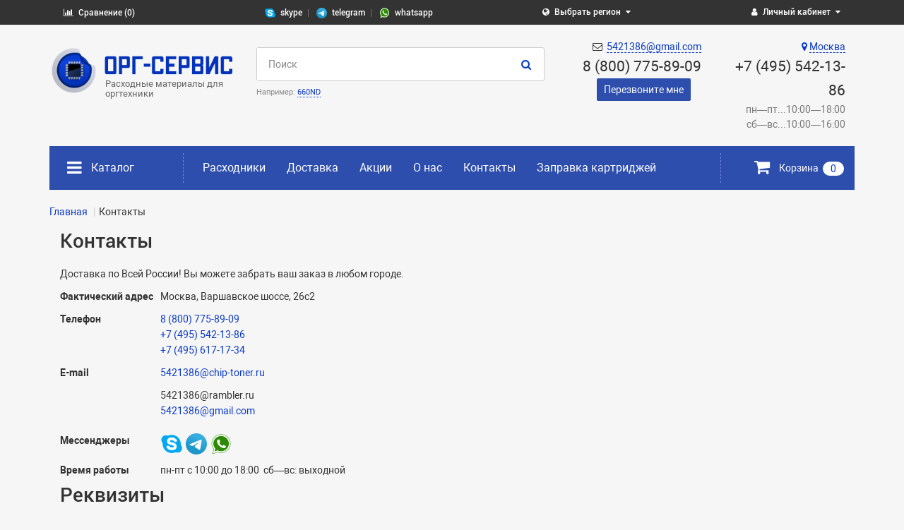

--- FILE ---
content_type: text/html; charset=utf-8
request_url: https://www.chip-toner.ru/kontakty
body_size: 43841
content:




<!DOCTYPE html>
<html dir="ltr" lang="ru">

<head>
    <title>Контакты ООО &quot;ОРГ-сервис&quot;</title>
    <meta charset="UTF-8" />
    <meta name="yandex-verification" content="474f5d2432e33bcb" />
    <meta name="viewport" content="width=device-width, initial-scale=1" />
    <meta http-equiv="X-UA-Compatible" content="IE=edge" />
    <base href="https://www.chip-toner.ru/" />
        <link rel="icon" type="image/png" href="/favicon.png" />
    <meta name="yandex-verification" content="d1dfc22f1b14172b" />
    <meta name="yandex-verification" content="6bf363b87ac31d9e" />
                <meta name="description" content="Контактная информация интернет-магазина ОРГ-Сервис. Звоните нам по телефону +7 (495) 542-13-86, пишите на почту 5421386@chip-toner.ru" />
        <meta property="og:title" content="Контакты ООО &quot;ОРГ-сервис&quot;" />
    <meta property="og:type" content="website" />
            <meta property="og:image" content="https://www.chip-toner.ru/image/catalog/logo.png" />
        <meta property="og:site_name" content="ООО &quot;ОРГ-Сервис&quot;" />
            <link href="catalog/view/javascript/bootstrap/css/bootstrap.min.css" rel="stylesheet">
    <link href="catalog/view/theme/unishop/stylesheet/stylesheet.css?v=2.2.0.8" rel="stylesheet">
    <link href="catalog/view/theme/unishop/stylesheet/font-awesome.min.css" rel="stylesheet">

                            <link href="catalog/view/javascript/jquery/magnific/magnific-popup.css" type="text/css" rel="stylesheet" media="screen" />
                    
        <script src="catalog/view/javascript/jquery/jquery-2.1.1.min.js" type="text/javascript"></script>

    <script type="text/javascript">
        if (!localStorage.getItem('display')) {
            localStorage.setItem('display', 'compact');
        }
    </script>

    <script src="catalog/view/theme/unishop/js/common.js" type="text/javascript"></script>
                            <script src="catalog/view/javascript/jquery/magnific/jquery.magnific-popup.min.js" type="text/javascript"></script>
                                <script src="catalog/view/javascript/jquery/owl-carousel/owl.carousel.min.js" type="text/javascript"></script>
                                
                    <script type="text/javascript">window.dataLayer = window.dataLayer || [];</script>
                
</head>


<body class="information-information">
    <nav id="mobile_menu" class="mobile_menu"></nav>
    <nav id="top">
        <div class="container">
            <div class="row">
                <div class="col-sm-6 pull-left btn-group compare-selected">
                    <a class="btn btn-link" href="/index.php?route=account/wishlist" id="wishlist-total"><i class="fa fa-bar-chart"></i> <span class="hidden-xs hidden-sm hidden-md">Сравнение (0)</span></a>
                </div>

                <!--<div class="col-sm-8 btn-group compare-selected text-center">
                    <a class="btn btn-link" href="skype:chip-toner1"><i class="fa fa-skype"></i> <span class="hidden-xs hidden-sm hidden-md">chip-toner1</span></a>
                    <a class="btn btn-link" href="tg://resolve?domain=79165005772"><i class="fa fa-telegram"></i> <span class="hidden-xs hidden-sm hidden-md">telegram</span></a>
                    <a class="btn btn-link" href="https://api.whatsapp.com/send?phone=79261794157"><i class="fa fa-whatsapp"></i> <span class="hidden-xs hidden-sm hidden-md">whatsapp</span></a>
                </div>-->
                <div class="col-sm-8 btn-group compare-selected text-center">
                    <a class="btn btn-link" href="skype:chip-toner1"><img src="/image/skype.png" alt="ОРГ сервис скайп"> <span class="hidden-xs hidden-sm hidden-md">skype</span></a>
                    <a class="btn btn-link" href="tg://resolve?domain=79165005772"><img src="/image/telegram.png" alt="ОРГ сервис телеграм"> <span class="hidden-xs hidden-sm hidden-md">telegram</span></a>
                    <a class="btn btn-link" href="https://api.whatsapp.com/send?phone=79261794157"><img src="/image/wha.png" alt="ОРГ сервис вотсап"> <span class="hidden-xs hidden-sm hidden-md">whatsapp</span></a>
                </div>
                <div class="col-sm-4 col-xs-1 text-center">
                    <div id="regions" class="btn-group">
                        <button class="btn btn-link dropdown-toggle" data-toggle="dropdown">
                            <i class="fa fa-globe" aria-hidden="true"></i>
                            <span class="hidden-xs">Выбрать регион</span>
                            <i class="fa fa-caret-down"></i>
                        </button>
                        <ul class="dropdown-menu">
                            <li><a href="https://www.chip-toner.ru">Москва</a></li><li><a href="https://novosibirsk.chip-toner.ru">Новосибирск</a></li><li><a href="https://ekaterinburg.chip-toner.ru">Екатеринбург</a></li><li><a href="https://nn.chip-toner.ru">Нижний Новгород</a></li><li><a href="https://kazan.chip-toner.ru">Казань</a></li><li><a href="https://samara.chip-toner.ru">Самара</a></li><li><a href="https://omsk.chip-toner.ru">Омск</a></li><li><a href="https://chelyabinsk.chip-toner.ru">Челябинск</a></li><li><a href="https://rostov.chip-toner.ru">Ростов-на-Дону</a></li><li><a href="https://ufa.chip-toner.ru">Уфа</a></li><li><a href="https://volgograd.chip-toner.ru">Волгоград</a></li><li><a href="https://perm.chip-toner.ru">Пермь</a></li><li><a href="https://krasnoyarsk.chip-toner.ru">Красноярск</a></li><li><a href="https://khabarovsk.chip-toner.ru">Хабаровск</a></li><li><a href="https://vladivostok.chip-toner.ru">Владивосток</a></li><li><a href="https://chita.chip-toner.ru">Чита</a></li><li><a href="https://irkutsk.chip-toner.ru">Иркутск</a></li><li><a href="https://uzhno-sahalinsk.chip-toner.ru">Южно-Сахалинск</a></li><li><a href="https://blagoveshensk.chip-toner.ru">Благовещенск</a></li>                        </ul>
                    </div>
                </div>
                <div class="col-sm-4 pull-right text-right">
                    <div id="account" class="btn-group">
                        <button class="btn btn-link dropdown-toggle" data-toggle="dropdown">
                            <i class="fa fa-user" aria-hidden="true"></i>
                            <span class="hidden-xs">
                                Личный кабинет</span>
                            <i class="fa fa-caret-down"></i>
                        </button>
                        <ul class="dropdown-menu dropdown-menu-right">
                                                            <li><a href="
                                    https://www.chip-toner.ru/simpleregister" >
                                        Регистрация</a></li>
                                <li><a href="
                                    https://www.chip-toner.ru/login" >
                                        Авторизация</a></li>
                                                    </ul>
                    </div>
                </div>
                                                            </div>
        </div>
    </nav>
    <header>
        <div class="container">
            <div class="row">
                <div class="hidden-xs hidden-sm col-md-6">
                    <div id="logo">
                                                                                    <a href="/"><img src="https://www.chip-toner.ru/image/catalog/logo.png" title="ООО &quot;ОРГ-Сервис&quot;" alt="ООО &quot;ОРГ-Сервис&quot;" class="img-responsive" width="400" height="110"></a>
                                                                        </div>

                                        <p class="text-center logosub">Расходные материалы для оргтехники</p>
                                    </div>
                <div class="hidden col-xs-12 col-sm-12 visible-xs visible-sm">
                                            <a href="/"><img src="/image/catalog/logo-mobile.png" alt="" width="200" height="56"></a>
                                    </div>
                <div class="phones-mob hidden col-xs-12 col-sm-12 visible-xs visible-sm">
                    <div class="phone"><a href="tel:84955421386"><span>8 (495) 542-13-86</span></a></div>
                    <div class="phone"><a href="tel:88007758909"><span>8 (800) 775-89-09</span></a></div>
                </div>

                <div id="div_search" class="col-xs-24 col-sm-24 col-md-9">
                    <div id="search" class="search_form input-group se">
	<input type="hidden" name="filter_category_id" value="" />
	<input type="text" name="search" value="" placeholder="Поиск" class="form-control input-lg" />
	<div class="cat_id input-group-btn">
		<button type="button" class="btn btn-default btn-lg dropdown-toggle" data-toggle="dropdown"><span>Везде</span><i class="fa fa-chevron-down"></i></button>
		<ul class="dropdown-menu">
			<li data-id=""><a>Везде</a></li>
														<li data-id="70"><a>По брендам</a></li>
																<li data-id="4357"><a>&nbsp;&nbsp;&nbsp;-Brother</a></li>
																		<li data-id="4358"><a>&nbsp;&nbsp;&nbsp;&nbsp;&nbsp;&nbsp;-DCP</a></li>
																		<li data-id="4381"><a>&nbsp;&nbsp;&nbsp;&nbsp;&nbsp;&nbsp;-FAX</a></li>
																		<li data-id="4386"><a>&nbsp;&nbsp;&nbsp;&nbsp;&nbsp;&nbsp;-HL</a></li>
																		<li data-id="4389"><a>&nbsp;&nbsp;&nbsp;&nbsp;&nbsp;&nbsp;-MFC</a></li>
																								<li data-id="4021"><a>&nbsp;&nbsp;&nbsp;-Canon</a></li>
																		<li data-id="4022"><a>&nbsp;&nbsp;&nbsp;&nbsp;&nbsp;&nbsp;-CLC</a></li>
																		<li data-id="4027"><a>&nbsp;&nbsp;&nbsp;&nbsp;&nbsp;&nbsp;-FC</a></li>
																		<li data-id="4037"><a>&nbsp;&nbsp;&nbsp;&nbsp;&nbsp;&nbsp;-I SENSYS</a></li>
																		<li data-id="5460"><a>&nbsp;&nbsp;&nbsp;&nbsp;&nbsp;&nbsp;-ImageClass</a></li>
																		<li data-id="4096"><a>&nbsp;&nbsp;&nbsp;&nbsp;&nbsp;&nbsp;-ImageRunner Color</a></li>
																		<li data-id="4066"><a>&nbsp;&nbsp;&nbsp;&nbsp;&nbsp;&nbsp;-IR</a></li>
																		<li data-id="4078"><a>&nbsp;&nbsp;&nbsp;&nbsp;&nbsp;&nbsp;-IR ADVANCE</a></li>
																		<li data-id="5240"><a>&nbsp;&nbsp;&nbsp;&nbsp;&nbsp;&nbsp;-Laser Class</a></li>
																		<li data-id="4101"><a>&nbsp;&nbsp;&nbsp;&nbsp;&nbsp;&nbsp;-NP</a></li>
																		<li data-id="4114"><a>&nbsp;&nbsp;&nbsp;&nbsp;&nbsp;&nbsp;-PC</a></li>
																								<li data-id="3824"><a>&nbsp;&nbsp;&nbsp;-Develop</a></li>
																		<li data-id="3825"><a>&nbsp;&nbsp;&nbsp;&nbsp;&nbsp;&nbsp;-Ineo+</a></li>
																								<li data-id="4222"><a>&nbsp;&nbsp;&nbsp;-Epson</a></li>
																		<li data-id="4223"><a>&nbsp;&nbsp;&nbsp;&nbsp;&nbsp;&nbsp;-AcuLaser</a></li>
																		<li data-id="4250"><a>&nbsp;&nbsp;&nbsp;&nbsp;&nbsp;&nbsp;-EPL</a></li>
																		<li data-id="4252"><a>&nbsp;&nbsp;&nbsp;&nbsp;&nbsp;&nbsp;-Expression Home XP</a></li>
																		<li data-id="4260"><a>&nbsp;&nbsp;&nbsp;&nbsp;&nbsp;&nbsp;-PictureMate</a></li>
																		<li data-id="4265"><a>&nbsp;&nbsp;&nbsp;&nbsp;&nbsp;&nbsp;-Stylus</a></li>
																		<li data-id="4290"><a>&nbsp;&nbsp;&nbsp;&nbsp;&nbsp;&nbsp;-Stylus Photo</a></li>
																		<li data-id="4318"><a>&nbsp;&nbsp;&nbsp;&nbsp;&nbsp;&nbsp;-WorkForce WF</a></li>
																								<li data-id="3848"><a>&nbsp;&nbsp;&nbsp;-HP</a></li>
																		<li data-id="3849"><a>&nbsp;&nbsp;&nbsp;&nbsp;&nbsp;&nbsp;-Color LaserJet</a></li>
																		<li data-id="3890"><a>&nbsp;&nbsp;&nbsp;&nbsp;&nbsp;&nbsp;-Color LaserJet Pro</a></li>
																		<li data-id="3893"><a>&nbsp;&nbsp;&nbsp;&nbsp;&nbsp;&nbsp;-Color LaserJet Pro 200</a></li>
																		<li data-id="3896"><a>&nbsp;&nbsp;&nbsp;&nbsp;&nbsp;&nbsp;-Color LaserJet Pro 300</a></li>
																		<li data-id="3899"><a>&nbsp;&nbsp;&nbsp;&nbsp;&nbsp;&nbsp;-Color LaserJet Pro 400</a></li>
																		<li data-id="4774"><a>&nbsp;&nbsp;&nbsp;&nbsp;&nbsp;&nbsp;-Designjet</a></li>
																		<li data-id="3902"><a>&nbsp;&nbsp;&nbsp;&nbsp;&nbsp;&nbsp;-DeskJet</a></li>
																		<li data-id="4752"><a>&nbsp;&nbsp;&nbsp;&nbsp;&nbsp;&nbsp;-Deskjet Ink Advantage</a></li>
																		<li data-id="3919"><a>&nbsp;&nbsp;&nbsp;&nbsp;&nbsp;&nbsp;-LaserJet</a></li>
																		<li data-id="3964"><a>&nbsp;&nbsp;&nbsp;&nbsp;&nbsp;&nbsp;-LaserJet Enterprise</a></li>
																		<li data-id="3966"><a>&nbsp;&nbsp;&nbsp;&nbsp;&nbsp;&nbsp;-LaserJet Pro</a></li>
																		<li data-id="4877"><a>&nbsp;&nbsp;&nbsp;&nbsp;&nbsp;&nbsp;-LaserJet Ultra</a></li>
																		<li data-id="5324"><a>&nbsp;&nbsp;&nbsp;&nbsp;&nbsp;&nbsp;-Managed</a></li>
																		<li data-id="5419"><a>&nbsp;&nbsp;&nbsp;&nbsp;&nbsp;&nbsp;-Neverstop Laser</a></li>
																		<li data-id="3976"><a>&nbsp;&nbsp;&nbsp;&nbsp;&nbsp;&nbsp;-OffceJet</a></li>
																		<li data-id="3986"><a>&nbsp;&nbsp;&nbsp;&nbsp;&nbsp;&nbsp;-OfficeJet Pro</a></li>
																		<li data-id="5089"><a>&nbsp;&nbsp;&nbsp;&nbsp;&nbsp;&nbsp;-PageWide</a></li>
																		<li data-id="3998"><a>&nbsp;&nbsp;&nbsp;&nbsp;&nbsp;&nbsp;-PhotoSmart</a></li>
																		<li data-id="4011"><a>&nbsp;&nbsp;&nbsp;&nbsp;&nbsp;&nbsp;-PSC</a></li>
																		<li data-id="4020"><a>&nbsp;&nbsp;&nbsp;&nbsp;&nbsp;&nbsp;-StoreEver LTO Ultrium</a></li>
																								<li data-id="4441"><a>&nbsp;&nbsp;&nbsp;-Intec</a></li>
																		<li data-id="4442"><a>&nbsp;&nbsp;&nbsp;&nbsp;&nbsp;&nbsp;-CP</a></li>
																								<li data-id="3369"><a>&nbsp;&nbsp;&nbsp;-Konica Minolta</a></li>
																		<li data-id="4965"><a>&nbsp;&nbsp;&nbsp;&nbsp;&nbsp;&nbsp;-AccurioPress</a></li>
																		<li data-id="5414"><a>&nbsp;&nbsp;&nbsp;&nbsp;&nbsp;&nbsp;-AccurioPrint</a></li>
																		<li data-id="3370"><a>&nbsp;&nbsp;&nbsp;&nbsp;&nbsp;&nbsp;-Bizhub</a></li>
																		<li data-id="3421"><a>&nbsp;&nbsp;&nbsp;&nbsp;&nbsp;&nbsp;-Bizhub PRESS</a></li>
																		<li data-id="3426"><a>&nbsp;&nbsp;&nbsp;&nbsp;&nbsp;&nbsp;-Bizhub PRO</a></li>
																		<li data-id="3436"><a>&nbsp;&nbsp;&nbsp;&nbsp;&nbsp;&nbsp;-CF</a></li>
																		<li data-id="5304"><a>&nbsp;&nbsp;&nbsp;&nbsp;&nbsp;&nbsp;-EP</a></li>
																		<li data-id="3439"><a>&nbsp;&nbsp;&nbsp;&nbsp;&nbsp;&nbsp;-Magicolor</a></li>
																		<li data-id="3460"><a>&nbsp;&nbsp;&nbsp;&nbsp;&nbsp;&nbsp;-PagePro</a></li>
																								<li data-id="3773"><a>&nbsp;&nbsp;&nbsp;-Kyocera</a></li>
																		<li data-id="4521"><a>&nbsp;&nbsp;&nbsp;&nbsp;&nbsp;&nbsp;-Ecosys</a></li>
																		<li data-id="3774"><a>&nbsp;&nbsp;&nbsp;&nbsp;&nbsp;&nbsp;-FS</a></li>
																		<li data-id="3799"><a>&nbsp;&nbsp;&nbsp;&nbsp;&nbsp;&nbsp;-FSC</a></li>
																		<li data-id="3810"><a>&nbsp;&nbsp;&nbsp;&nbsp;&nbsp;&nbsp;-KM</a></li>
																		<li data-id="3820"><a>&nbsp;&nbsp;&nbsp;&nbsp;&nbsp;&nbsp;-TASKalfa</a></li>
																								<li data-id="4320"><a>&nbsp;&nbsp;&nbsp;-Lexmark </a></li>
																		<li data-id="4458"><a>&nbsp;&nbsp;&nbsp;&nbsp;&nbsp;&nbsp;- C</a></li>
																		<li data-id="4330"><a>&nbsp;&nbsp;&nbsp;&nbsp;&nbsp;&nbsp;- E</a></li>
																		<li data-id="4339"><a>&nbsp;&nbsp;&nbsp;&nbsp;&nbsp;&nbsp;- T</a></li>
																		<li data-id="4346"><a>&nbsp;&nbsp;&nbsp;&nbsp;&nbsp;&nbsp;- W</a></li>
																		<li data-id="4350"><a>&nbsp;&nbsp;&nbsp;&nbsp;&nbsp;&nbsp;- X</a></li>
																								<li data-id="3701"><a>&nbsp;&nbsp;&nbsp;-OKI</a></li>
																		<li data-id="3702"><a>&nbsp;&nbsp;&nbsp;&nbsp;&nbsp;&nbsp;-B </a></li>
																		<li data-id="3714"><a>&nbsp;&nbsp;&nbsp;&nbsp;&nbsp;&nbsp;-C </a></li>
																		<li data-id="5008"><a>&nbsp;&nbsp;&nbsp;&nbsp;&nbsp;&nbsp;-ES</a></li>
																		<li data-id="3755"><a>&nbsp;&nbsp;&nbsp;&nbsp;&nbsp;&nbsp;-MB</a></li>
																		<li data-id="3763"><a>&nbsp;&nbsp;&nbsp;&nbsp;&nbsp;&nbsp;-MC</a></li>
																		<li data-id="5007"><a>&nbsp;&nbsp;&nbsp;&nbsp;&nbsp;&nbsp;-Pro</a></li>
																								<li data-id="4414"><a>&nbsp;&nbsp;&nbsp;-Panasonic</a></li>
																		<li data-id="4415"><a>&nbsp;&nbsp;&nbsp;&nbsp;&nbsp;&nbsp;-KX FL</a></li>
																		<li data-id="4428"><a>&nbsp;&nbsp;&nbsp;&nbsp;&nbsp;&nbsp;-KX FLB</a></li>
																		<li data-id="4434"><a>&nbsp;&nbsp;&nbsp;&nbsp;&nbsp;&nbsp;-KX FLC</a></li>
																		<li data-id="4437"><a>&nbsp;&nbsp;&nbsp;&nbsp;&nbsp;&nbsp;-KX FLM</a></li>
																		<li data-id="5279"><a>&nbsp;&nbsp;&nbsp;&nbsp;&nbsp;&nbsp;-KX MB</a></li>
																								<li data-id="4409"><a>&nbsp;&nbsp;&nbsp;-Pantum</a></li>
																		<li data-id="5470"><a>&nbsp;&nbsp;&nbsp;&nbsp;&nbsp;&nbsp;-Pantum серия M</a></li>
																		<li data-id="5469"><a>&nbsp;&nbsp;&nbsp;&nbsp;&nbsp;&nbsp;-Pantum серия P</a></li>
																								<li data-id="5108"><a>&nbsp;&nbsp;&nbsp;-Ricoh</a></li>
																		<li data-id="5112"><a>&nbsp;&nbsp;&nbsp;&nbsp;&nbsp;&nbsp;-Aficio</a></li>
																								<li data-id="4123"><a>&nbsp;&nbsp;&nbsp;-Samsung</a></li>
																		<li data-id="4124"><a>&nbsp;&nbsp;&nbsp;&nbsp;&nbsp;&nbsp;-CLP</a></li>
																		<li data-id="4134"><a>&nbsp;&nbsp;&nbsp;&nbsp;&nbsp;&nbsp;-CLX</a></li>
																		<li data-id="4142"><a>&nbsp;&nbsp;&nbsp;&nbsp;&nbsp;&nbsp;-ML</a></li>
																		<li data-id="4495"><a>&nbsp;&nbsp;&nbsp;&nbsp;&nbsp;&nbsp;-ProXpress SL</a></li>
																		<li data-id="4187"><a>&nbsp;&nbsp;&nbsp;&nbsp;&nbsp;&nbsp;-SCX</a></li>
																		<li data-id="4220"><a>&nbsp;&nbsp;&nbsp;&nbsp;&nbsp;&nbsp;-SF</a></li>
																								<li data-id="3696"><a>&nbsp;&nbsp;&nbsp;-Xante</a></li>
																		<li data-id="3697"><a>&nbsp;&nbsp;&nbsp;&nbsp;&nbsp;&nbsp;-CL</a></li>
																		<li data-id="3699"><a>&nbsp;&nbsp;&nbsp;&nbsp;&nbsp;&nbsp;-Ilumina</a></li>
																								<li data-id="3461"><a>&nbsp;&nbsp;&nbsp;-Xerox</a></li>
																		<li data-id="3462"><a>&nbsp;&nbsp;&nbsp;&nbsp;&nbsp;&nbsp;-5915</a></li>
																		<li data-id="3463"><a>&nbsp;&nbsp;&nbsp;&nbsp;&nbsp;&nbsp;-5921</a></li>
																		<li data-id="4837"><a>&nbsp;&nbsp;&nbsp;&nbsp;&nbsp;&nbsp;-Altalink</a></li>
																		<li data-id="4944"><a>&nbsp;&nbsp;&nbsp;&nbsp;&nbsp;&nbsp;-Color</a></li>
																		<li data-id="3464"><a>&nbsp;&nbsp;&nbsp;&nbsp;&nbsp;&nbsp;-CopyCentre</a></li>
																		<li data-id="3479"><a>&nbsp;&nbsp;&nbsp;&nbsp;&nbsp;&nbsp;-DocuColor</a></li>
																		<li data-id="3499"><a>&nbsp;&nbsp;&nbsp;&nbsp;&nbsp;&nbsp;-Document Centre</a></li>
																		<li data-id="3505"><a>&nbsp;&nbsp;&nbsp;&nbsp;&nbsp;&nbsp;-DocuPrint</a></li>
																		<li data-id="3511"><a>&nbsp;&nbsp;&nbsp;&nbsp;&nbsp;&nbsp;-Phaser</a></li>
																		<li data-id="4788"><a>&nbsp;&nbsp;&nbsp;&nbsp;&nbsp;&nbsp;-VersaLink</a></li>
																		<li data-id="3591"><a>&nbsp;&nbsp;&nbsp;&nbsp;&nbsp;&nbsp;-Versant</a></li>
																		<li data-id="3594"><a>&nbsp;&nbsp;&nbsp;&nbsp;&nbsp;&nbsp;-WorkCentre</a></li>
																		<li data-id="3672"><a>&nbsp;&nbsp;&nbsp;&nbsp;&nbsp;&nbsp;-WorkCentre Pro</a></li>
																		<li data-id="4887"><a>&nbsp;&nbsp;&nbsp;&nbsp;&nbsp;&nbsp;-Серия B</a></li>
																		<li data-id="5493"><a>&nbsp;&nbsp;&nbsp;&nbsp;&nbsp;&nbsp;-Серия C</a></li>
																		<li data-id="5058"><a>&nbsp;&nbsp;&nbsp;&nbsp;&nbsp;&nbsp;-Серия D</a></li>
																								<li data-id="5512"><a>&nbsp;&nbsp;&nbsp;-Катюша</a></li>
																		<li data-id="5515"><a>&nbsp;&nbsp;&nbsp;&nbsp;&nbsp;&nbsp;-серия М</a></li>
																													<li data-id="2319"><a>Расходники</a></li>
																<li data-id="2329"><a>&nbsp;&nbsp;&nbsp;-Блоки проявки</a></li>
																		<li data-id="4899"><a>&nbsp;&nbsp;&nbsp;&nbsp;&nbsp;&nbsp;-Konica Minolta</a></li>
																								<li data-id="2327"><a>&nbsp;&nbsp;&nbsp;-Девелоперы (порошки)</a></li>
																		<li data-id="4987"><a>&nbsp;&nbsp;&nbsp;&nbsp;&nbsp;&nbsp;-Xerox</a></li>
																								<li data-id="2321"><a>&nbsp;&nbsp;&nbsp;-Картриджи</a></li>
																		<li data-id="4871"><a>&nbsp;&nbsp;&nbsp;&nbsp;&nbsp;&nbsp;-Brother</a></li>
																		<li data-id="4897"><a>&nbsp;&nbsp;&nbsp;&nbsp;&nbsp;&nbsp;-Canon</a></li>
																		<li data-id="4875"><a>&nbsp;&nbsp;&nbsp;&nbsp;&nbsp;&nbsp;-Epson</a></li>
																		<li data-id="4898"><a>&nbsp;&nbsp;&nbsp;&nbsp;&nbsp;&nbsp;-HP</a></li>
																		<li data-id="5190"><a>&nbsp;&nbsp;&nbsp;&nbsp;&nbsp;&nbsp;-Konica Minolta</a></li>
																		<li data-id="4872"><a>&nbsp;&nbsp;&nbsp;&nbsp;&nbsp;&nbsp;-Kyocera</a></li>
																		<li data-id="4870"><a>&nbsp;&nbsp;&nbsp;&nbsp;&nbsp;&nbsp;-Lexmark</a></li>
																		<li data-id="4869"><a>&nbsp;&nbsp;&nbsp;&nbsp;&nbsp;&nbsp;-OKI</a></li>
																		<li data-id="4892"><a>&nbsp;&nbsp;&nbsp;&nbsp;&nbsp;&nbsp;-Samsung</a></li>
																		<li data-id="4873"><a>&nbsp;&nbsp;&nbsp;&nbsp;&nbsp;&nbsp;-Xerox</a></li>
																		<li data-id="5513"><a>&nbsp;&nbsp;&nbsp;&nbsp;&nbsp;&nbsp;-Катюша</a></li>
																								<li data-id="2325"><a>&nbsp;&nbsp;&nbsp;-Комплекты для восстановления</a></li>
																								<li data-id="2326"><a>&nbsp;&nbsp;&nbsp;-Ленты переноса</a></li>
																		<li data-id="4992"><a>&nbsp;&nbsp;&nbsp;&nbsp;&nbsp;&nbsp;-HP</a></li>
																		<li data-id="4991"><a>&nbsp;&nbsp;&nbsp;&nbsp;&nbsp;&nbsp;-Konica Minolta</a></li>
																		<li data-id="4993"><a>&nbsp;&nbsp;&nbsp;&nbsp;&nbsp;&nbsp;-Xerox</a></li>
																								<li data-id="2322"><a>&nbsp;&nbsp;&nbsp;-Печки (фьюзеры)</a></li>
																		<li data-id="4994"><a>&nbsp;&nbsp;&nbsp;&nbsp;&nbsp;&nbsp;-HP</a></li>
																		<li data-id="4995"><a>&nbsp;&nbsp;&nbsp;&nbsp;&nbsp;&nbsp;-Kyocera</a></li>
																		<li data-id="4996"><a>&nbsp;&nbsp;&nbsp;&nbsp;&nbsp;&nbsp;-OKI</a></li>
																		<li data-id="5036"><a>&nbsp;&nbsp;&nbsp;&nbsp;&nbsp;&nbsp;-Xerox</a></li>
																								<li data-id="2323"><a>&nbsp;&nbsp;&nbsp;-Тонер</a></li>
																		<li data-id="5514"><a>&nbsp;&nbsp;&nbsp;&nbsp;&nbsp;&nbsp;-Катюша</a></li>
																								<li data-id="2320"><a>&nbsp;&nbsp;&nbsp;-Фотобарабаны и драм-картриджи</a></li>
																		<li data-id="4943"><a>&nbsp;&nbsp;&nbsp;&nbsp;&nbsp;&nbsp;-Brother</a></li>
																		<li data-id="4983"><a>&nbsp;&nbsp;&nbsp;&nbsp;&nbsp;&nbsp;-Canon</a></li>
																		<li data-id="4874"><a>&nbsp;&nbsp;&nbsp;&nbsp;&nbsp;&nbsp;-HP</a></li>
																		<li data-id="4949"><a>&nbsp;&nbsp;&nbsp;&nbsp;&nbsp;&nbsp;-Konica Minolta</a></li>
																		<li data-id="4947"><a>&nbsp;&nbsp;&nbsp;&nbsp;&nbsp;&nbsp;-OKI</a></li>
																		<li data-id="4948"><a>&nbsp;&nbsp;&nbsp;&nbsp;&nbsp;&nbsp;-Xerox</a></li>
																								<li data-id="2328"><a>&nbsp;&nbsp;&nbsp;-Фотовалы и ЗИП</a></li>
																								<li data-id="2324"><a>&nbsp;&nbsp;&nbsp;-Чипы</a></li>
																		<li data-id="5099"><a>&nbsp;&nbsp;&nbsp;&nbsp;&nbsp;&nbsp;-Canon</a></li>
																		<li data-id="5100"><a>&nbsp;&nbsp;&nbsp;&nbsp;&nbsp;&nbsp;-Epson</a></li>
																		<li data-id="5081"><a>&nbsp;&nbsp;&nbsp;&nbsp;&nbsp;&nbsp;-HP</a></li>
																		<li data-id="5101"><a>&nbsp;&nbsp;&nbsp;&nbsp;&nbsp;&nbsp;-Kyocera</a></li>
																		<li data-id="5103"><a>&nbsp;&nbsp;&nbsp;&nbsp;&nbsp;&nbsp;-Lexmark</a></li>
																		<li data-id="5104"><a>&nbsp;&nbsp;&nbsp;&nbsp;&nbsp;&nbsp;-OKI</a></li>
																		<li data-id="5086"><a>&nbsp;&nbsp;&nbsp;&nbsp;&nbsp;&nbsp;-Samsung</a></li>
																		<li data-id="5057"><a>&nbsp;&nbsp;&nbsp;&nbsp;&nbsp;&nbsp;-Xerox</a></li>
																								<li data-id="4827"><a>&nbsp;&nbsp;&nbsp;-Яндекс маркет</a></li>
																							</ul>

	</div>		
	<span class="input-group-btn">
		<button type="button" class="search btn btn-default btn-lg"><i class="fa fa-search"></i></button>
	</span>
</div>
<div id="search_phrase" class="hidden-xs hidden-sm">
	Например: <a>660ND</a></div>                </div>
                <div class="hidden-xs hidden-sm col-md-9">
                    <div id="phone" class="row text-right">
                                                <div class="col-sm-12 col-xs-24 pull-right">
                            <a href="/kontakty" class="hidden-xs"><i class="fa fa-map-marker" aria-hidden="true"></i> <span>
                                    Москва</span></a>
                            <div class="phone"><a href="tel:+74955421386"><span>+7 (495) 542-13-86</span></a></div>
                            <div class="podpis">пн—пт...10:00—18:00<span>сб—вс...10:00—16:00</span></div>
                                                        </div>
                                                        <div class="col-sm-12 col-xs-24 pull-right">
                                <i class="fa fa-envelope-o" aria-hidden="true" style="display: inline-block;margin-right: 3px;"></i>
                                <a href="mailto:5421386@gmail.com" style="display: inline-block;">
                                    <span>5421386@gmail.com</span>
                                </a>
                                <div class="phone"><a href="tel:88007758909"><span>8 (800) 775-89-09</span></a></div>
                                <div class="callback" onclick="callback()">Перезвоните мне</div>
                            </div>
                                                    </div>
                    </div>
                </div>
            </div>


            <div class="container">
                <div class="row" id="mainmenu">
                    <div class="col-sm-24 clearfix">
                        
                        <div class="col-md-4 col-sm-12 col-xs-12">
                            <nav id="menu" class="menu2 navbar">
                                <button type="button" class="btn btn-navbar navbar-toggle hidden-xs hidden-sm" data-toggle="collapse" data-target="#navbar-ex1-collapse"><i class="fa fa-bars" aria-hidden="true"></i> <span class="toggle-label">Каталог</span></button>

                                <button type="button" id="mm_toggle" class="btn btn-navbar navbar-toggle hidden visible-xs visible-sm"><i class="fa fa-bars" aria-hidden="true"></i> <span class="toggle-label">Каталог</span></button>

                                <div class="navbar-collapse" id="navbar-ex1-collapse">
                                    <ul class="nav navbar-nav">
                                                                                    <li class="brands has-children">
                                                <a href="/brand">По брендам</a>
                                                <ul>
                                                                                                            <li>
                                                            <a href="/brother">Brother</a>
                                                        </li>
                                                                                                            <li>
                                                            <a href="/canon">Canon</a>
                                                        </li>
                                                                                                            <li>
                                                            <a href="/develop">Develop</a>
                                                        </li>
                                                                                                            <li>
                                                            <a href="/epson">Epson</a>
                                                        </li>
                                                                                                            <li>
                                                            <a href="/hewlett-packard">HP</a>
                                                        </li>
                                                                                                            <li>
                                                            <a href="/intec">Intec</a>
                                                        </li>
                                                                                                            <li>
                                                            <a href="/konica-minolta">Konica Minolta</a>
                                                        </li>
                                                                                                            <li>
                                                            <a href="/kyocera">Kyocera</a>
                                                        </li>
                                                                                                            <li>
                                                            <a href="/lexmark">Lexmark </a>
                                                        </li>
                                                                                                            <li>
                                                            <a href="/oki">OKI</a>
                                                        </li>
                                                                                                            <li>
                                                            <a href="/panasonic">Panasonic</a>
                                                        </li>
                                                                                                            <li>
                                                            <a href="/pantum">Pantum</a>
                                                        </li>
                                                                                                            <li>
                                                            <a href="/ricoh">Ricoh</a>
                                                        </li>
                                                                                                            <li>
                                                            <a href="/samsung">Samsung</a>
                                                        </li>
                                                                                                            <li>
                                                            <a href="/xante">Xante</a>
                                                        </li>
                                                                                                            <li>
                                                            <a href="/xerox">Xerox</a>
                                                        </li>
                                                                                                            <li>
                                                            <a href="/katyusha">Катюша</a>
                                                        </li>
                                                                                                    </ul>
                                            </li>
                                                                                                                                                                            <li class="has-children">
                                                    <a href="/kartridzhi">Картриджи</a>
                                                                                                            <ul>
                                                                                                                            <li>
                                                                    <a href="/brother-kart">Brother</a>
                                                                </li>
                                                                                                                            <li>
                                                                    <a href="/canon-kart">Canon</a>
                                                                </li>
                                                                                                                            <li>
                                                                    <a href="/epson-kart">Epson</a>
                                                                </li>
                                                                                                                            <li>
                                                                    <a href="/hp-kart">HP</a>
                                                                </li>
                                                                                                                            <li>
                                                                    <a href="/konica-minolta-kart">Konica Minolta</a>
                                                                </li>
                                                                                                                            <li>
                                                                    <a href="/kyocera-kart">Kyocera</a>
                                                                </li>
                                                                                                                            <li>
                                                                    <a href="/lexmark-kart">Lexmark</a>
                                                                </li>
                                                                                                                            <li>
                                                                    <a href="/oki-kart">OKI</a>
                                                                </li>
                                                                                                                            <li>
                                                                    <a href="/samsung-kart">Samsung</a>
                                                                </li>
                                                                                                                            <li>
                                                                    <a href="/xerox-kart">Xerox</a>
                                                                </li>
                                                                                                                            <li>
                                                                    <a href="/katyusha-kart">Катюша</a>
                                                                </li>
                                                                                                                    </ul>
                                                                                                    </li>
                                                                                            <li class="has-children">
                                                    <a href="/toner">Тонер</a>
                                                                                                            <ul>
                                                                                                                            <li>
                                                                    <a href="/katyusha-toner">Катюша</a>
                                                                </li>
                                                                                                                    </ul>
                                                                                                    </li>
                                                                                            <li class="has-children">
                                                    <a href="/fotobarabany">Фотобарабаны и драм-картриджи</a>
                                                                                                            <ul>
                                                                                                                            <li>
                                                                    <a href="/brother-baraban">Brother</a>
                                                                </li>
                                                                                                                            <li>
                                                                    <a href="/canon-baraban">Canon</a>
                                                                </li>
                                                                                                                            <li>
                                                                    <a href="/hp-baraban">HP</a>
                                                                </li>
                                                                                                                            <li>
                                                                    <a href="/konica-minolta-baraban">Konica Minolta</a>
                                                                </li>
                                                                                                                            <li>
                                                                    <a href="/oki-baraban">OKI</a>
                                                                </li>
                                                                                                                            <li>
                                                                    <a href="/xerox-baraban">Xerox</a>
                                                                </li>
                                                                                                                    </ul>
                                                                                                    </li>
                                                                                            <li class="has-children">
                                                    <a href="/developery-poroshki">Девелоперы (порошки)</a>
                                                                                                            <ul>
                                                                                                                            <li>
                                                                    <a href="/xerox-developer">Xerox</a>
                                                                </li>
                                                                                                                    </ul>
                                                                                                    </li>
                                                                                            <li class="has-children">
                                                    <a href="/lenty-perenosa">Ленты переноса</a>
                                                                                                            <ul>
                                                                                                                            <li>
                                                                    <a href="/hp-lenta">HP</a>
                                                                </li>
                                                                                                                            <li>
                                                                    <a href="/konica-minolta-lenta">Konica Minolta</a>
                                                                </li>
                                                                                                                            <li>
                                                                    <a href="/xerox-lenta">Xerox</a>
                                                                </li>
                                                                                                                    </ul>
                                                                                                    </li>
                                                                                            <li class="has-children">
                                                    <a href="/fjuzer-junity-pechki">Печки (фьюзеры)</a>
                                                                                                            <ul>
                                                                                                                            <li>
                                                                    <a href="/hp-pechki">HP</a>
                                                                </li>
                                                                                                                            <li>
                                                                    <a href="/kyocera-pechka">Kyocera</a>
                                                                </li>
                                                                                                                            <li>
                                                                    <a href="/oki-pechki">OKI</a>
                                                                </li>
                                                                                                                            <li>
                                                                    <a href="/fyuzery-xerox">Xerox</a>
                                                                </li>
                                                                                                                    </ul>
                                                                                                    </li>
                                                                                            <li class="">
                                                    <a href="/komplekty-dlja-vosstanovlenija">Комплекты для восстановления</a>
                                                                                                    </li>
                                                                                            <li class="">
                                                    <a href="/fotovaly-zip">Фотовалы и ЗИП</a>
                                                                                                    </li>
                                                                                            <li class="has-children">
                                                    <a href="/bloki-projavki">Блоки проявки</a>
                                                                                                            <ul>
                                                                                                                            <li>
                                                                    <a href="/konica-minolta-block">Konica Minolta</a>
                                                                </li>
                                                                                                                    </ul>
                                                                                                    </li>
                                                                                            <li class="has-children">
                                                    <a href="/chipy">Чипы</a>
                                                                                                            <ul>
                                                                                                                            <li>
                                                                    <a href="/canon-chip">Canon</a>
                                                                </li>
                                                                                                                            <li>
                                                                    <a href="/epson-chip">Epson</a>
                                                                </li>
                                                                                                                            <li>
                                                                    <a href="/hp-chip">HP</a>
                                                                </li>
                                                                                                                            <li>
                                                                    <a href="/kyocera-chip">Kyocera</a>
                                                                </li>
                                                                                                                            <li>
                                                                    <a href="/lexmark-chip">Lexmark</a>
                                                                </li>
                                                                                                                            <li>
                                                                    <a href="/oki-chip">OKI</a>
                                                                </li>
                                                                                                                            <li>
                                                                    <a href="/samsung-chip">Samsung</a>
                                                                </li>
                                                                                                                            <li>
                                                                    <a href="/xerox-chip">Xerox</a>
                                                                </li>
                                                                                                                    </ul>
                                                                                                    </li>
                                                                                            <li class="">
                                                    <a href="/jandeks-market">Яндекс маркет</a>
                                                                                                    </li>
                                                                                                                        </ul>
                                </div>
                            </nav>
                        </div>
                        <div class="col-md-16 hidden-xs hidden-sm">
                            <div class="menu_links">
                                                                                                    <a href="/katalog" title="Расходники">
                                        Расходники</a>
                                                                    <a href="/dostavka-i-oplata" title="Доставка">
                                        Доставка</a>
                                                                    <a href="/aktsii-i-skidki" title="Акции">
                                        Акции</a>
                                                                    <a href="/about_us" title="О нас">
                                        О нас</a>
                                                                    <a href="/kontakty" title="Контакты">
                                        Контакты</a>
                                                                    <a href="/zapravka-kartridzhej-nagatinskaya" title="Заправка картриджей">
                                        Заправка картриджей</a>
                                                            </div>
                        </div>
                        <div class="col-md-4 col-sm-12 col-xs-12 "  >
	<div id="cart">
	<a data-toggle="dropdown" data-loading-text="Загрузка..." class="dropdown-toggle"><i class="fa fa-shopping-cart"></i> Корзина <span id="cart-total">0</span></a>
	<ul class="dropdown-menu pull-right">
					<li style="padding-top:0;border-top:none">
				<p class="text-center">Ваша корзина пуста!</p>
			</li>
			</ul>
<script>
function p_array() {
}

function replace_button(product_id, options){
	$('.'+product_id).html('<i class="" aria-hidden="true"></i> <span class="hidden-sm" style="display:block"><i class="fa fa-check" aria-hidden="true"></i></span>').addClass('in_cart');
}
function return_button(product_id) {
	$('.'+product_id).html('<i class="fa fa-shopping-cart" aria-hidden="true"></i> <span class="hidden-sm">В корзину</span>').removeClass('in_cart');
}

$(document).ready(function() {
	p_array();
});
</script>
</div>
</div>                    </div>
                </div>
            </div>
    </header>
    <div id="main_content"><div class="container">
		<ul  itemscope="" itemtype="https://schema.org/BreadcrumbList" class="breadcrumb ">
														<li itemprop="itemListElement" itemscope="" itemtype="https://schema.org/ListItem">
						<a itemprop="item" href="https://www.chip-toner.ru"><span itemprop="name">Главная</span></a>
						<meta itemprop="position" content="1">
					</li>
														<li>Контакты</li>			</ul>
	<div class="row">	    											<div id="content" class="col-sm-24">			<h1 class="heading"><span>Контакты</span></h1>
			<div class="article_description">
				<p>Доставка по Всей России! Вы можете забрать ваш заказ в любом городе.</p>




<table class="contact_page">



<tbody>



<tr>



<td>
<span style="font-weight: bold;">Фактический адрес</span>
</td>



<td>
Москва, Варшавское шоссе, 26с2
</td>



</tr>



<tr>



<td>
<span style="font-weight: bold;">Телефон</span>
</td>



<td>
<a href="tel:88007758909">8 (800) 775-89-09</a><br><a href="tel:+74955421386">+7 (495) 542-13-86</a><br><a href="tel:+74956171734">+7 (495) 617-17-34</a>
</td>



</tr>



<tr>



<td>
<span style="font-weight: bold;">E-mail</span>
</td>



<td><p>
<a href="mailto:5421386@chip-toner.ru">5421386@chip-toner.ru</a></p><p>5421386@rambler.ru<br><a href="mailto:5421386@gmail.com">5421386@gmail.com</a>
</p></td>



</tr>



<tr>



<td>
<span style="font-weight: bold;">Мессенджеры</span>
</td>



<td>
<a class="btn btn-link" href="skype:chip-toner1"><img src="/image/bigico/skype.png" alt="ОРГ сервис скайп"></a>
<a class="btn btn-link" href="tg://resolve?domain=79165005772"><img src="/image/bigico/telegram.png" alt="ОРГ сервис телеграм"></a>
<a class="btn btn-link" href="https://api.whatsapp.com/send?phone=79261794157"><img src="/image/bigico/wha.png" alt="ОРГ сервис вотсап"></a>
</td>



</tr>



<tr>



<td>
<span style="font-weight: bold;">Время работы</span>
</td>



<td>
пн-пт с 10:00 до 18:00&nbsp; сб—вс: выходной</td>



</tr>



</tbody>



</table>





<h2>Реквизиты</h2>



<table class="contact_page">


<tbody>


<tr>


<td>
<span style="font-weight: bold;">Название организации</span>
</td>


<td>&nbsp;ИП Оливетский Михаил Николаевич</td>


</tr>


<tr>


<td>
<span style="font-weight: bold;">ОГРНИП</span>
</td>


<td>
315774600019840
</td>


</tr>


<tr>


<td>
<span style="font-weight: bold;">ИНН</span>
</td>


<td>
773774888226
</td>


</tr>


<tr>


<td>
<span style="font-weight: bold;"> Расчетный счет</span>
</td>


<td>40802810900750000525</td>


</tr>


<tr>


<td>
<span style="font-weight: bold;">Кор. счет</span>
</td>


<td>30101810100000000787</td>


</tr>


<tr>


<td>
<span style="font-weight: bold;">БИК</span>
</td>


<td>044525787</td>


</tr>


<tr>


<td>
<span style="font-weight: bold;">БАНК&nbsp; &nbsp;</span>ПАО "БАНК УРАЛСИБ" г. Москва<br></td><td></td>


</tr>


</tbody>


</table>









<br>


<br>











<h2>Мы находимся здесь</h2>






<iframe src="https://yandex.ru/map-widget/v1/?um=constructor%3A127cfb95234161065aae8bd8972a5ea5b36c9dc69ea3ca04fc9e2f99eedac84b&amp;source=constructor" width="100%" height="400" frameborder="0"></iframe>			</div>
				<div>
    <section class="bigform fullwidth">
	<div class="bigform_title">Если есть вопросы, звоните прямо сейчас</div>





	<div class="bigform_title2">
		<p>
			<span>Россия</span>
			<a href="tel:88007758909">8 (800) 775-89-09</a>
		</p>





		<p>
			<span>Москва</span>
			<a href="tel:+74955421386">8 (495) 542-13-86</a>
		</p>





	</div>





	<div class="bigform_text">
		Или оставьте заявку и мы вам
		<br>перезвоним в течение 30 минут
	</div>






	<form class="orderform">
		<div class="row">
			<div class="form_box col-md-8 col-sm-8">
				<label>Ваше имя</label>
				<input name="name" class="input name" type="text">
				<input name="navn" class="input required" type="text">
			</div>





			<div class="form_box col-md-8 col-sm-8">
				<label>Ваш телефон</label>
				<input name="phone" class="input phone required" type="tel">
			</div>





			<div class="form_send col-md-8 col-sm-8">
				<input type="submit" class="submit" value="Отправить">
				<label class="accept">
					<input type="checkbox" class="required" checked=""> 
					Соглашаюсь с <a href="/personal-info" target="_blank">обработкой своих персональных данных</a>
				</label>
			</div>





		</div>





	</form>
</section>
<script src="/catalog/view/theme/unishop/js/jquery.maskedinput.min.js"></script>
<script>
$('body').on('focus', '.orderform .phone', function() {
	$(this).mask('+7 (999) 999-99-99');
});
</script></div>
<!-- end html module-->
		</div>
			</div>
</div>
<script>
	$(document).ready(function() {
		$('.article_description img').each(function() {
			var href = $(this).attr('src');
			$(this).addClass('img-responsive');
			$(this).wrap('<a href="'+href+'" class="img_popup" style="max-width:350px; overflow:auto;"></a>');
		});
		$('.article_description').magnificPopup({
			type:'image',
			delegate: 'a.img_popup',
			gallery: {
				enabled:true
			}
		});
	});
</script>
<script>

var strings = [
['Kyocera FS 6025MFP / 6030MFP / 6525MFP / 6530', 'TK-475 (1T02K30NL0)','15000' ,'1900', '1800', '1600'],


['Kyocera FS 1020MFP / 1040 / 1120MFP', 'TK-1110 (1T02M50NXV)','2500' ,'900', '800', '600'],

['Kyocera FS 1024MFP / 1110 / 1124MFP', 'TK-1100 (1T02M10NX0)','2100' ,'900', '800', '600'],

['Kyocera FS 1025MFP / 1060 / 1125MFP', 'TK-1120 (1T02M70NXV)','3000' ,'1000', '900', '700'],

['Kyocera ECOSYS P2035d', 'TK-160 (1T02LY0NL0)','2500' ,'1000', '900', '700'],


['Kyocera ECOSYS P2135d', 'TK-170 (1T02LZ0NL0)','7200' ,'1200', '1100', '900'],


['Kyocera FS 2020D', 'TK-340 (1T02J00EU0)','12000' ,'1500', '1400', '1200'],

['Kyocera FS 6970DN', 'TK-450 (1T02J50EU0)','15000' ,'2000', '1900', '1700'],

['Kyocera FS 3040MFP / 3140 / 3540 / 3640 / 3920DN', 'TK-350 (1T02LX0NL0)','15000' ,'1600', '1500', '1300'],

['Kyocera FS 9130DN / 9530DN', 'TK-710 (1T02G10EU0)','40000' ,'2600', '2500', '2300'],

['Kyocera ECOSYS M3040dn / M3540dn', 'TK-3100 (1T02MS0NL0)','12500' ,'1900', '1800', '1600'],


['Kyocera FS 4020DN', 'TK-360 (1T02J20EU0)','20000' ,'1900', '1800', '1600'],

['Kyocera FS 4100DN', 'TK-3110 (1T02MT0NL0)','15500' ,'2200', '2100', '1900'],

['Kyocera ECOSYS M3550 / M3560', 'TK-3130 (1T02LV0NL0)','25000' ,'2900', '2800', '2600'],


['Kyocera TASKalfa 180 / 181 / 220 / 221', 'TK-435 (1T02KH0NL0)','15000' ,'1600', '1500', '1300'],

['Kyocera FS C8020MFP / C8025MFP / C8520 / C8525', 'TK-895K (1T02K00NL0)','12000' ,'2300', '2200', '2000'],


['Kyocera FS C8020MFP / C8025MFP / C8520 / C8525', 'TK-895C (1T02K0CNL0)','6000' ,'2300', '2200', '2000'],


['Kyocera FS C8020MFP / C8025MFP / C8520 / C8525', 'TK-895Y (1T02K0ANL0)','6000' ,'2300', '2200', '2000'],


['Kyocera FS C8020MFP / C8025MFP / C8520 / C8525', 'TK-895M (1T02K0BNL0)','6000' ,'2300', '2200', '2000'],


['Kyocera KM 2540 / 2560 / 3040 / 3060', 'TK-675 (1T02H00EU0)','20000' ,'2200', '2100', '1900'],

['Kyocera FS 1028MFP / 1128 / 1300 / 1350', 'TK-130 (1T02HS0EU0)','7200' ,'1100', '1000', '800'],

['Kyocera KM 1500', 'TK-100 (370PU5KW)','6000' ,'1000', '900', '700'],
['Kyocera FS 720 / 820 / 920 / 1016 / 1116MFP', 'TK-110 (1T02FV0DE0)','6000' ,'1100', '1000', '800'],
['Kyocera ECOSYS M2030 / M2530', 'TK-1130 (1T02MJ0NL0)','3000' ,'1100', '1000', '800'],


['Kyocera KM 1620 / 1635 / 1650 / 2020 / 2035 / 2050', 'TK-410 (370AM010)','15000' ,'1900', '1800', '1600'],

['Kyocera ECOSYS P6026 / M6026CDN / M6526', 'TK-590K (1T02KV0NL0)','7000' ,'2100', '2000', '1900'],


['Kyocera ECOSYS P6026 / M6026CDN / M6526', 'TK-590C (1T02KVCNL0)','5000' ,'2100', '2000', '1900'],


['Kyocera ECOSYS P6026 / M6026CDN / M6526', 'TK-590M (1T02KVBNL0)','5000' ,'2100', '2000', '1900'],


['Kyocera ECOSYS P6026 / M6026CDN / M6526', 'TK-590Y (1T02KVANL0)','5000' ,'2100', '2000', '1900'],


['Kyocera FS 5551CI', 'TK-8505K (1T02LC0NL0)','30000' ,'3500', '3400', '3200'],


['Kyocera FS 5551CI', 'TK-8505C (1T02LCCNL0)','20000' ,'3500', '3400', '3200'],


['Kyocera FS 5551CI', 'TK-8505M (1T02LCBNL0)','20000' ,'3500', '3400', '3200'],


['Kyocera FS 5551CI', 'TK-8505Y (1T02LCANL0)','20000' ,'3500', '3400', '3200'],


['Kyocera ECOSYS M2035 / M2535', 'TK-1140 (1T02ML0NL0)','7200' ,'1100', '1000', '800'],


['Kyocera KM 1525 / 1530 / 1570 / 2030 / 2070', '37028010','15000' ,'1500', '1400', '1200'],
['Kyocera KM 2530 / 3035 / 3530 / 4030 / 4035 / 5035', '370AB000','34000' ,'2400', '2300', '2100'],
['Kyocera ECOSYS M3040idn / M3540idn', 'TK-3150 (1T02NX0NL0)','14500' ,'1800', '1700', '1500'],

['Kyocera ECOSYS P6021', 'TK-580K (1T02KT0NL0)','3500' ,'1300', '1200', '1000'],


['Kyocera ECOSYS P6021', 'TK-580C (1T02KTCNL0)','3500' ,'1300', '1200', '1000'],


['Kyocera ECOSYS P6021', 'TK-580M (1T02KTBNL0)','3500' ,'1300', '1200', '1000'],


['Kyocera ECOSYS P6021', 'TK-580Y (1T02KTANL0)','3500' ,'1300', '1200', '1000'],


['Kyocera FS C8600 / C8650', 'TK-8600K (1T02MN0NL0)','30000' ,'5500', '5000', '4000'],

['Kyocera FS C8600 / C8650', 'TK-8600C (1T02MNCNL0)','20000' ,'5500', '5000', '4000'],

['Kyocera FS C8600 / C8650', 'TK-8600M (1T02MNBNL0)','20000' ,'5500', '5000', '4000'],

['Kyocera FS C8600 / C8650', 'TK-8600Y (1T02MNANL0)','20000' ,'5500', '5000', '4000'],

['Kyocera FS 1018 / 1020 / 1118', 'TK-18 (1T02FM0EU0)','7200' ,'1200', '1100', '900'],

['Kyocera FS 1100', 'TK-140 (1T02H50EU0)','4000' ,'1000', '900', '700'],

['Kyocera KM 3050 / 4050 / 5050', 'TK-715 (1T02GR0EU0)','34000' ,'2300', '2200', '2000'],

['Kyocera TASKalfa 2551', 'TK-8325C (1T02NPCNL0)','12000' ,'3300', '3250', '3150'],

['Kyocera TASKalfa 2551', 'TK-8325M (1T02NPBNL0)','12000' ,'3300', '3250', '3150'],

['Kyocera TASKalfa 2551', 'TK-8325K (1T02NP0NL0)','18000' ,'3300', '3250', '3150'],

['Kyocera TASKalfa 2551', 'TK-8325Y (1T02NPANL0)','12000' ,'3300', '3250', '3150'],

['Kyocera TASKalfa 1800 / 1801 / 2200 / 2201', 'TK-4105 (1T02NG0NL0)','15000' ,'2000', '1900', '1700'],

['Kyocera KM 2550', 'TK-420 (370AR010)','15000' ,'1500', '1400', '1200'],

['Kyocera TASKalfa 3500 / 3501 / 4500 / 4501 / 5500 / 5501', 'TK-6305 (1T02LH0NL0)','35000' ,'2800', '2700', '2400'],

['Kyocera TASKalfa 300', 'TK-685 (1T02K50NL0)','2000' ,'2000', '1900', '1700'],

['Kyocera TASKalfa 3010 / 3011i', 'TK-7105 (1T02P80NL0)','20000' ,'2400', '2300', '2000'],

['Kyocera TASKalfa 6500 / 6501 / 8000 / 8001', 'TK-6705 (1T02LF0NL0)','70000' ,'4000', '3900', '3700'],

['Kyocera TASKalfa 3510 / 3511i', 'TK-7205 (1T02NL0NL0)','35000' ,'3100', '3000', '2800'],

['Kyocera FS 6950', 'TK-440 (1T02F70EU0)','15000' ,'1600', '1500', '1300'],

['Kyocera KM 6030 / 8030', 'TK-655 (1T02FB0EU0)','47000' ,'2800', '2700', '2500'],
['Kyocera TASKalfa 3050 / 3051 / 3550 / 3551CI', 'TK-8305C (1T02LKCNL0)','15000' ,'3300', '3200', '2900'],

['Kyocera TASKalfa 3050 / 3051 / 3550 / 3551CI', 'TK-8305K (1T02LK0NL0)','25000' ,'3300', '3200', '2900'],

['Kyocera TASKalfa 3050 / 3051 / 3550 / 3551CI', 'TK-8305M (1T02LKBNL0)','15000' ,'3300', '3200', '2900'],

['Kyocera TASKalfa 3050 / 3051 / 3550 / 3551CI', 'TK-8305Y (1T02LKBNL0)','15000' ,'3300', '3200', '2900'],

['Kyocera TASKalfa 2550', 'TK-8315K (1T02MV0NL0)','12000' ,'1700', '1600', '1400'],

['Kyocera TASKalfa 2550', 'TK-8315C (1T02MVCNL0)','6000' ,'1700', '1600', '1400'],

['Kyocera TASKalfa 2550', 'TK-8315M (1T02MVBNL0)','6000' ,'1700', '1600', '1400'],

['Kyocera TASKalfa 2550', 'TK-8315Y (1T02MVANL0)','6000' ,'1700', '1600', '1400'],

['Kyocera TASKalfa 250ci / 300ci', 'TK-865K (1T02JZ0EU0)','20000' ,'3400', '3300', '3100'],

['Kyocera TASKalfa 250ci / 300ci', 'TK-865C (1T02JZCEU0)','12000' ,'3400', '3300', '3100'],

['Kyocera TASKalfa 250ci / 300ci', 'TK-865M (1T02JZBEU0)','12000' ,'3400', '3300', '3100'],

['Kyocera TASKalfa 250ci / 300ci', 'TK-865Y (1T02JZAEU0)','12000' ,'3400', '3300', '3100'],

['Kyocera ECOSYS P6030CDN', 'TK-560C (1T02HNCEU0)','10000' ,'2900', '2800', '2700'],


['Kyocera ECOSYS P6030CDN', 'TK-560BK (1T02HN0EU0)','12000' ,'2900', '2800', '2700'],


['Kyocera ECOSYS P6030CDN', 'TK-560M (1T02HNBEU0)','10000' ,'2900', '2800', '2700'],


['Kyocera ECOSYS P6030CDN', 'TK-560Y (1T02HNAEU0)','10000' ,'2900', '2800', '2700'],


['Kyocera FS 720 / 820 / 920 / 1016 / 1116MFP', 'TK-110E (1T02FV0DE1)','2000' ,'1100', '1000', '800'],
['Kyocera FS 1030D', 'TK-120 (1T02G60DE0)','7200' ,'1200', '1100', '900'],
['Kyocera FS 1000 / 1010 / 1050', 'TK-17 (1T02BX0EU0)','6000' ,'1100', '1000', '800'],
['Kyocera FS 1700 / 1750 / 3700 / 3750 / 6700', 'TK-20 (370PV006)','10000' ,'1200', '1100', '900'],
['Kyocera FS 1700 / 1750 / 3700 / 3750 / 6700', 'TK-20H (37027020)','20000' ,'1900', '1800', '1600'],
['Kyocera FS 1200', 'TK-25 (37027025)','5000' ,'1100', '1000', '800'],
['Kyocera FS 2000 / 3900 / 4000', 'TK-310 (1T02F80EU0)','12000' ,'1400', '1300', '1100'],

['Kyocera FS 3900 / 4000', 'TK-320 (1T02F90EU0)','15000' ,'1500', '1400', '1200'],

['Kyocera FS 4000', 'TK-330 (1T02GA0EU0)','20000' ,'1700', '1600', '1400'],

['Kyocera FS 6020', 'TK-400 (370PA0KL)','10000' ,'1400', '1300', '1100'],
['Kyocera FS 1900', 'TK-50H (370QA0KX)','15000' ,'1700', '1600', '1400'],
['Kyocera FS 1920', 'TK-55 (370QC0KX)','15000' ,'1700', '1600', '1400'],
['Kyocera FS 1800 / 3800', 'TK-60 (37027060)','20000' ,'2300', '2200', '2000'],
['Kyocera FS 3820 / 3830', 'TK-65 (370QD0KX)','20000' ,'2300', '2200', '2000'],
['Kyocera FS 9100 / 9120 / 9500 / 9520', 'TK-70 (370AC010)','40000' ,'2700', '2600', '2400'],
['Kyocera KM 4530 / 5530 / 6330 / 7530', 'TK-603 (370AE010)','30000' ,'2300', '2200', '2000'],
['Kyocera TASKalfa 420 / 520', 'TK-725 (1T02KR0NL0)','34000' ,'2300', '2200', '2000'],

['Kyocera FS C5200', 'TK-550C (1T02HMCEU0)','6000' ,'2400', '2300', '2100'],

['Kyocera FS C5200', 'TK-550K (1T02HM0EU0)','7000' ,'2400', '2300', '2100'],

['Kyocera FS C5200', 'TK-550M (1T02HMBEU0)','6000' ,'2400', '2300', '2100'],

['Kyocera FS C5200', 'TK-550Y (1T02HMAEU0)','6000' ,'2400', '2300', '2100'],

['Kyocera ECOSYS P7035', 'TK-570K (1T02HG0EU0)','16000' ,'3700', '3600', '3400'],


['Kyocera ECOSYS P7035', 'TK-570C (1T02HGCEU0)','12000' ,'3700', '3600', '3400'],


['Kyocera ECOSYS P7035', 'TK-570M (1T02HGBEU0)','12000' ,'3700', '3600', '3400'],


['Kyocera ECOSYS P7035', 'TK-570Y (1T02HGAEU0)','12000' ,'3700', '3600', '3400'],


['Kyocera FS C8500', 'TK-880K (1T02KA0NL0)','25000' ,'4000', '3900', '3700'],

['Kyocera FS C8500', 'TK-880C (1T02KACNL0)','18000' ,'5000', '4900', '4700'],

['Kyocera FS C8500', 'TK-880M (1T02KABNL0)','18000' ,'5000', '4900', '4700'],

['Kyocera FS C8500', 'TK-880Y (1T02KAANL0)','18000' ,'5000', '4900', '4700'],

['Kyocera FS 7000', 'TK-30 (370PX007)','25000' ,'1650', '1600', '1450'],
['Kyocera FS 7000 / 9000', 'TK-30H (37027030)','33000' ,'2200', '2100', '1900'],
['Kyocera FS 600 / 680 / 800', 'TK-16H (37027016)','3600' ,'800', '750', '750'],
['Kyocera KM C2520 / C2525 / C3225 / C3232/ C4035', 'TK-825K (1T02FZ0EU0)','15000' ,'2500', '2400', '2200'],

['Kyocera KM C2520 / C2525 / C3225 / C3232/ C4035', 'TK-825C (1T02FZCEU0)','7000' ,'2500', '2400', '2200'],

['Kyocera KM C2520 / C2525 / C3225 / C3232/ C4035', 'TK-825M (1T02FZ0EU0)','7000' ,'2500', '2400', '2200'],

['Kyocera KM C2520 / C2525 / C3225 / C3232/ C4035', 'TK-825Y (1T02FZAEU0)','7000' ,'2500', '2400', '2200'],

['Kyocera FS C5015', 'TK-520K (1T02HJ0EU0)','6000' ,'1400', '1300', '1200'],

['Kyocera FS C5015', 'TK-520C (1T02HJCEU0)','4000' ,'1400', '1300', '1200'],

['Kyocera FS C5015', 'TK-520M (1T02HJBEU0)','4000' ,'1400', '1300', '1200'],

['Kyocera FS C5015', 'TK-520Y (1T02HJAEU0)','4000' ,'1400', '1300', '1200'],

['Kyocera FS C5020 / C5025 / C5030', 'TK-510K (1T02F30EU00)','8000' ,'1500', '1400', '1300'],

['Kyocera FS C5020 / C5025 / C5030', 'TK-510C (1T02F3CEU0)','8000' ,'1500', '1400', '1300'],

['Kyocera FS C5020 / C5025 / C5030', 'TK-510M (1T02F3BEU0)','8000' ,'1500', '1400', '1300'],

['Kyocera FS C5020 / C5025 / C5030', 'TK-510Y (1T02F3AEU0)','8000' ,'1500', '1400', '1300'],

['Kyocera FS C8100', 'TK-820K (1T02HP0EU0)','15000' ,'3000', '2900', '2700'],

['Kyocera FS C8100', 'TK-820C (1T02HPCEU0)','7000' ,'3000', '2900', '2700'],

['Kyocera FS C8100', 'TK-820M (1T02HPBEU0)','7000' ,'3000', '2900', '2700'],

['Kyocera FS C8100', 'TK-820Y (1T02HPAEU0)','7000' ,'3000', '2900', '2700'],

['Kyocera TASKalfa 400ci / 500ci / 552ci', 'TK-855K (1T02H70EU0)','25000' ,'3500', '3400', '3200'],

['Kyocera TASKalfa 400ci / 500ci / 552ci', 'TK-855C (1T02H7CEU0)','18000' ,'3500', '3400', '3200'],

['Kyocera TASKalfa 400ci / 500ci / 552ci', 'TK-855M (1T02H7BEU0)','18000' ,'3500', '3400', '3200'],

['Kyocera TASKalfa 400ci / 500ci / 552ci', 'TK-855Y (1T02H7AEU0)','18000' ,'3500', '3400', '3200'],

['Kyocera FS C1020', 'TK-150K (1T05JK0NL0)','6500' ,'2300', '2250', '2150'],

['Kyocera FS C1020', 'TK-150C (1T05JKCNL0)','6000' ,'3000', '2900', '2700'],

['Kyocera FS C1020', 'TK-150M (1T05JKBNL0)','6000' ,'3000', '2900', '2700'],

['Kyocera FS C1020', 'TK-150Y (1T05JKANL0)','6000' ,'3000', '2900', '2700'],

['Kyocera FS C5016', 'TK-500K (370PD0KW)','8000' ,'2500', '2400', '2200'],

['Kyocera FS C5016', 'TK-500C (370PD5KW)','8000' ,'2500', '2400', '2200'],

['Kyocera FS C5016', 'TK-500M (370PD4KW)','8000' ,'2500', '2400', '2200'],

['Kyocera FS C5016', 'TK-500Y (370PD3KW)','8000' ,'2500', '2400', '2200'],

['Kyocera TASKalfa 6550 / 6551CI / 7550 / 7551CI', 'TK-8705C (1T02K9CNL0)','30000' ,'Стоимость заправки уточняйте по тел. 8(495) 739-58-52', '', ''],

['Kyocera TASKalfa 6550 / 6551CI / 7550 / 7551CI', 'TK-8705K (1T02K90NL0)','70000' ,'Стоимость заправки уточняйте по тел. 8(495) 739-58-52', '', ''],

['Kyocera TASKalfa 6550 / 6551CI / 7550 / 7551CI', 'TK-8705M (1T02K9BNL0)','30000' ,'Стоимость заправки уточняйте по тел. 8(495) 739-58-52', '', ''],

['Kyocera TASKalfa 6550 / 6551CI / 7550 / 7551CI', 'TK-8705Y (1T02K9ANL0)','30000' ,'Стоимость заправки уточняйте по тел. 8(495) 739-58-52', '', ''],

['Kyocera FS C5100', 'TK-540C (1T02HLCEU0)','4000' ,'1700', '1600', '1400'],

['Kyocera FS C5100', 'TK-540M (1T02HLBEU0)','4000' ,'1700', '1600', '1400'],

['Kyocera FS C5100', 'TK-540Y (1T02HLAEU0)','4000' ,'1700', '1600', '1400'],

['Kyocera FS C5100', 'TK-540K (1T02HL0EU0)','5000' ,'1700', '1600', '1400'],

['Kyocera ECOSYS P6026 / M6026CDN / M6526', 'DK-590 (302KV93010)','200000' ,'Драм-картридж не заправляется. купить новый картридж.', '', ''],

['Kyocera ECOSYS P2035d / P2135d / M2535', 'DK-170 (302LZ93060)','100000' ,'Драм-картридж не заправляется. купить новый картридж.', '', ''],

['Kyocera ECOSYS M6030cdn / P6130cdn / M6130 / M6530', 'TK-5140C (1T02NRCNL0)','5000' ,'2600', '2500', '2300'],

['Kyocera ECOSYS M6030cdn / P6130cdn / M6130 / M6530', 'TK-5140M (1T02NRBNL0)','5000' ,'2600', '2500', '2300'],

['Kyocera ECOSYS M6030cdn / P6130cdn / M6130 / M6530', 'TK-5140Y (1T02NRANL0)','5000' ,'2600', '2500', '2300'],

['Kyocera ECOSYS M6030cdn / P6130cdn / M6130 / M6530', 'TK-5140K (1T02NR0NL0)','7000' ,'2600', '2500', '2300'],

['Kyocera ECOSYS M6035 / P6035cdn / M6535', 'TK-5150C (1T02NSCNL0)','10000' ,'3100', '3000', '2800'],

['Kyocera ECOSYS M6035 / P6035cdn / M6535', 'TK-5150M (1T02NSBNL0)','10000' ,'3100', '3000', '2800'],

['Kyocera ECOSYS M6035 / P6035cdn / M6535', 'TK-5150Y (1T02NSANL0)','10000' ,'3100', '3000', '2800'],

['Kyocera ECOSYS M6035 / P6035cdn / M6535', 'TK-5150K (1T02NS0NL0)','12000' ,'3100', '3000', '2800'],

['Kyocera ECOSYS P4040dn', 'TK-7300 (1T02P70NL0)','15000' ,'2100', '2000', '1800'],

['Kyocera FS C8020MFP / C8025MFP / C8520 / C8525', 'DK-895 (302K093010)','200000' ,'Драм-картридж не заправляется. купить новый картридж.', '', ''],

['Kyocera FS C8020MFP / C8025MFP / C8520 / C8525', 'DK-896 (302K093011)','200000' ,'Драм-картридж не заправляется. купить новый картридж.', '', ''],

['Kyocera KM 1505 / 1510 / 1610 / 1810', '37029010','7000' ,'1300', '1200', '1000'],
['Kyocera TASKalfa 620 / 820', 'TK-665 (1T02KP0NL0)','55000' ,'2950', '2900', '2800'],

['Kyocera TASKalfa 266ci', 'TK-5135C (1T02PACNL0)','5000' ,'3000', '2800', '2600'],
['Kyocera TASKalfa 266ci', 'TK-5135K (1T02PA0NL0)','10000' ,'3000', '2800', '2600'],
['Kyocera TASKalfa 266ci', 'TK-5135M (1T02PABNL0)','5000' ,'3000', '2800', '2600'],
['Kyocera TASKalfa 266ci', 'TK-5135Y (1T02PAANL0)','5000' ,'3000', '2800', '2600'],
['Kyocera TASKalfa 205c / 255c', 'TK-897C','6000' ,'2300', '2200', '2000'],

['Kyocera TASKalfa 205c / 255c', 'TK-897K','12000' ,'2300', '2200', '2000'],

['Kyocera TASKalfa 205c / 255c', 'TK-897M','6000' ,'2300', '2200', '2000'],

['Kyocera TASKalfa 205c / 255c', 'TK-897Y','6000' ,'2300', '2200', '2000'],

['Kyocera TASKalfa 550 / 650 / 750', 'TK-875C (1T05JNCNL0)','31800' ,'4300', '4200', '4000'],

['Kyocera TASKalfa 550 / 650 / 750', 'TK-875K (1T05JN0NL0)','87600' ,'6300', '6200', '6000'],

['Kyocera TASKalfa 550 / 650 / 750', 'TK-875M (1T05JNMNL0)','31800' ,'4300', '4200', '4000'],

['Kyocera TASKalfa 550 / 650 / 750', 'TK-875Y (1T05JNANL0)','31800' ,'4300', '4200', '4000'],

['Kyocera KM C2630', 'TK-815C (370AN510)','20000' ,'5000', '4900', '4700'],

['Kyocera KM C2630', 'TK-815M (370AN410)','20000' ,'5000', '4900', '4700'],

['Kyocera KM C2630', 'TK-815Y (370AN310)','20000' ,'5000', '4900', '4700'],

['Kyocera KM C2630', 'TK-815K (370AN010)','20000' ,'5000', '4900', '4700'],

['Kyocera FS C8026', 'TK-810C (370PC5KL)','' ,'Картридж не заправляется. Вы можете купить новый картридж.', '', ''],
['Kyocera FS C8026', 'TK-810M (370PC4KL)','' ,'Картридж не заправляется. Вы можете купить новый картридж.', '', ''],
['Kyocera FS C8026', 'TK-810Y (370PC3KL)','' ,'Картридж не заправляется. Вы можете купить новый картридж.', '', ''],
['Kyocera FS C8026', 'TK-810K (370PC0KL)','' ,'Картридж не заправляется. Вы можете купить новый картридж.', '', ''],
['Kyocera KM C850', 'TK-805C (370AL510)','10000' ,'4600', '4500', '4300'],

['Kyocera KM C850', 'TK-805M (370AL410)','10000' ,'4600', '4500', '4300'],

['Kyocera KM C850', 'TK-805Y (370AL310)','10000' ,'4600', '4500', '4300'],

['Kyocera KM C850', 'TK-805K (370AL010)','25000' ,'4600', '4500', '4300'],

['Kyocera TASKalfa 2420', 'TK-980 (1T05J00NL0)','1000*2' ,'Картридж не заправляется. Вы можете купить новый картридж.', '', ''],
['Kyocera KM 4800', 'TK-960 (1T05JG0NL0)','2400' ,'Картридж не заправляется. Вы можете купить новый картридж.', '', ''],

['Kyocera KM 3650', 'TK-950 (1T05H60N20)','2400' ,'Картридж не заправляется. Вы можете купить новый картридж.', '', ''],
['Kyocera KM 3650', 'TK-950S (1T05H60N10)','1800' ,'Картридж не заправляется. Вы можете купить новый картридж.', '', ''],
['Kyocera ECOSYS P6021', 'DK-591 (302KT93010)','100000' ,'Драм-картридж не заправляется. купить новый картридж.', '', ''],

['Kyocera TASKalfa 356ci', 'TK-5205K (1T02R50NL0)','18000' ,'2000', '1900', '1700'],

['Kyocera TASKalfa 356ci', 'TK-5205C (1T02R5CNL0)','12000' ,'2000', '1900', '1700'],

['Kyocera TASKalfa 356ci', 'TK-5205M (1T02R5BNL0)','12000' ,'2000', '1900', '1700'],

['Kyocera TASKalfa 356ci', 'TK-5205Y (1T02R5ANL0)','12000' ,'2000', '1900', '1700'],

['Kyocera TASKalfa 406ci', 'TK-5215K (1T02R60NL0)','20000' ,'3000', '2800', '2600'],

['Kyocera TASKalfa 406ci', 'TK-5215M (1T02R6BNL0)','15000' ,'3000', '2800', '2600'],

['Kyocera TASKalfa 406ci', 'TK-5215C (1T02R6CNL0)','15000' ,'3000', '2800', '2600'],

['Kyocera TASKalfa 406ci', 'TK-5215Y (1T02R6ANL0)','15000' ,'3000', '2800', '2600'],

['Kyocera TASKalfa 306ci', 'TK-5195K (1T02R40NL0)','15000' ,'2600', '2400', '2200'],

['Kyocera TASKalfa 306ci', 'TK-5195C (1T02R4CNL0)','7000' ,'2600', '2400', '2200'],

['Kyocera TASKalfa 306ci', 'TK-5195M (1T02R4BNL0)','7000' ,'2600', '2400', '2200'],

['Kyocera TASKalfa 306ci', 'TK-5195Y (1T02R4ANL0)','7000' ,'2600', '2400', '2200'],

['Kyocera KM 4050 / 5050', 'DK-716 (302GR93043)','400000' ,'Драм-картридж не заправляется. купить новый картридж.', '', ''],

['Kyocera TASKalfa 2552ci', 'TK-8345K (1T02L70NL0)','20000' ,'2800', '2600', '2400'],

['Kyocera TASKalfa 2552ci', 'TK-8345C (1T02L7CNL0)','12000' ,'2800', '2600', '2400'],

['Kyocera TASKalfa 2552ci', 'TK-8345M (1T02L7BNL0)','12000' ,'2800', '2600', '2400'],

['Kyocera TASKalfa 2552ci', 'TK-8345Y (1T02L7ANL0)','12000' ,'2800', '2600', '2400'],

['Kyocera TASKalfa 3252ci', 'TK-8335C (1T02RLCNL0)','15000' ,'3200', '3100', '2900'],

['Kyocera TASKalfa 3252ci', 'TK-8335M (1T02RLBNL0)','15000' ,'3200', '3100', '2900'],

['Kyocera TASKalfa 3252ci', 'TK-8335Y (1T02RLANL0)','15000' ,'3200', '3100', '2900'],

['Kyocera TASKalfa 3252ci', 'TK-8335K (1T02RL0NL0)','25000' ,'3200', '3100', '2900'],

['Kyocera TASKalfa 4002i / 5002i / 6002i', 'TK-6325 (1T02NK0NL0)','35000' ,'2800', '2700', '2500'],

['Kyocera TASKalfa 4052ci', 'TK-8525K (1T02RM0NL0)','30000' ,'Стоимость заправки уточняйте по тел. 8(495) 739-58-52', '', ''],

['Kyocera TASKalfa 4052ci', 'TK-8525C (1T02RMCNL0)','20000' ,'Стоимость заправки уточняйте по тел. 8(495) 739-58-52', '', ''],

['Kyocera TASKalfa 4052ci', 'TK-8525M (1T02RMBNL0)','20000' ,'Стоимость заправки уточняйте по тел. 8(495) 739-58-52', '', ''],

['Kyocera TASKalfa 4052ci', 'TK-8525Y (1T02RMANL0)','20000' ,'Стоимость заправки уточняйте по тел. 8(495) 739-58-52', '', ''],

['Kyocera TASKalfa 5052ci / 6052ci', 'TK-8515C (1T02NDCNL0)','20000' ,'Стоимость заправки уточняйте по тел. 8(495) 739-58-52', '', ''],

['Kyocera TASKalfa 5052ci / 6052ci', 'TK-8515M (1T02NDBNL0)','20000' ,'Стоимость заправки уточняйте по тел. 8(495) 739-58-52', '', ''],

['Kyocera TASKalfa 5052ci / 6052ci', 'TK-8515Y (1T02NDANL0)','20000' ,'Стоимость заправки уточняйте по тел. 8(495) 739-58-52', '', ''],

['Kyocera TASKalfa 5052ci / 6052ci', 'TK-8515K (1T02ND0NL0)','30000' ,'Стоимость заправки уточняйте по тел. 8(495) 739-58-52', '', ''],

['Kyocera ECOSYS M2135dn / P2235d / M2635dn / M2735dw', 'TK-1150 (1T02RT0NL0)','3000' ,'2000', '1900', '1700'],

['Kyocera ECOSYS M2040dn / M2540dn / M2640idw', 'TK-1170 (1T02S50NL0)','7200' ,'2000', '1900', '1700'],

['Kyocera FS 1041 / 1220MFP / 1320MFP', 'TK-1115 (1T02M50NLV)','1600' ,'900', '800', '600'],

['Kyocera ECOSYS P5021cdw / M5521cdn', 'TK-5220C (1T02R9CNL1)','1200' ,'1800', '1600', '1400'],

['Kyocera ECOSYS P5021cdw / M5521cdn', 'TK-5220M (1T02R9BNL1)','1200' ,'1800', '1600', '1400'],

['Kyocera ECOSYS P5021cdw / M5521cdn', 'TK-5220Y (1T02R9ANL1)','1200' ,'1800', '1600', '1400'],

['Kyocera ECOSYS P5021cdw / M5521cdn', 'TK-5220K (1T02R90NL1)','1200' ,'1800', '1600', '1400'],

['Kyocera ECOSYS P5021cdw / M5521cdn', 'TK-5230C (1T02R9CNL0)','2200' ,'1800', '1600', '1400'],

['Kyocera ECOSYS P5021cdw / M5521cdn', 'TK-5230M (1T02R9BNL0)','2200' ,'1800', '1600', '1400'],

['Kyocera ECOSYS P5021cdw / M5521cdn', 'TK-5230Y (1T02R9ANL0)','2200' ,'1800', '1600', '1400'],

['Kyocera ECOSYS P5021cdw / M5521cdn', 'TK-5230K (1T02R90NL0)','2600' ,'1800', '1600', '1400'],

['Kyocera ECOSYS P2040dn', 'TK-1160 (1T02RY0NL0)','7200' ,'2000', '1900', '1700'],

['Kyocera FS 1020MFP / 1025MFP / 1040 / 1060 / 1120D / 1120MFP / 1125MFP', 'DK-1110 (302M293010)','100000' ,'Драм-картридж не заправляется. купить новый картридж.', '', ''],
['Kyocera ECOSYS P3045 / P3050 / P3055 / P3060', 'TK-3160 (1T02T90NL0)','12500' ,'1600', '1500', '1300'],

['Kyocera ECOSYS P3045', 'DK-3170 (302T993060)','300000' ,'Драм-картридж не заправляется. купить новый картридж.', '', ''],
['Kyocera ECOSYS P3050 / P3055 / P3060', 'TK-3170 (1T02T80NL0)','15500' ,'2200', '2100', '1900'],

['Kyocera ECOSYS P3050 / P3055 / P3060', 'DK-3190 (302T693030)','50000' ,'Драм-картридж не заправляется. купить новый картридж.', '', ''],
['Kyocera ECOSYS P3055 / P3060', 'TK-3190 (1T02T60NL0)','25000' ,'2500', '2400', '2200'],

['Kyocera ECOSYS P5026cdn / M5526cdw', 'TK-5240K (1T02R70NL0)','4000' ,'1800', '1600', '1400'],

['Kyocera ECOSYS P5026cdn / M5526cdw', 'TK-5240C (1T02R7CNL0)','3000' ,'1800', '1600', '1400'],

['Kyocera ECOSYS P5026cdn / M5526cdw', 'TK-5240M (1T02R7BNL0)','3000' ,'1800', '1600', '1400'],

['Kyocera ECOSYS P5026cdn / M5526cdw', 'TK-5240Y (1T02R7ANL0)','3000' ,'1800', '1600', '1400'],

['Kyocera ECOSYS P5021cdw / P5026cdn / M5521cdn / M5526cdw', 'DK-5230 (302R793010)','100000' ,'Драм-картридж не заправляется. купить новый картридж.', '', ''],
['Kyocera ECOSYS P5021cdw / P5026cdn / M5521cdn / M5526cdw', 'DK-5231 (302R793020)','100000' ,'Драм-картридж не заправляется. купить новый картридж.', '', ''],

['Kyocera ECOSYS P7040cdn', 'TK-5160K (1T02NT0NL0)','16000' ,'1500', '1400', '1200'],

['Kyocera ECOSYS P7040cdn', 'TK-5160C (1T02NTCNL0)','12000' ,'1500', '1400', '1200'],

['Kyocera ECOSYS P7040cdn', 'TK-5160M (1T02NTBNL0)','12000' ,'1500', '1400', '1200'],

['Kyocera ECOSYS P7040cdn', 'TK-5160Y (1T02NTANL0)','12000' ,'1500', '1400', '1200'],

['Kyocera ECOSYS P7040cdn', 'DK-5160 (302NT93010)','30000' ,'1500', '1400', '1200'],

['Kyocera ECOSYS M2030 / P2035d / M2530', 'DK-150 (302H493011)','100000' ,'Драм-картридж не заправляется. купить новый картридж.', '', ''],

['Kyocera FS 720 / 820 / 920 / 1016 / 1116MFP', 'DK-110 (302FV93012)','' ,'Драм-картридж не заправляется. купить новый картридж.', '', ''],
['Kyocera FS 1100 / 1300', 'DK-130 (302HS93011)','100000' ,'Драм-картридж не заправляется. купить новый картридж.', '', ''],
['Kyocera FS 1024MFP / 1110 / 1124MFP', 'DK-1105 (302L993100)','100000' ,'Драм-картридж не заправляется. купить новый картридж.', '', ''],
['Kyocera ECOSYS P8060cdn', 'TK-8800C (1T02RRCNL0)','20000' ,'Картридж не заправляется. Вы можете купить новый картридж.', '', ''],
['Kyocera ECOSYS P8060cdn', 'TK-8800M (1T02RRBNL0)','20000' ,'Картридж не заправляется. Вы можете купить новый картридж.', '', ''],
['Kyocera ECOSYS P8060cdn', 'TK-8800Y (1T02RRANL0)','20000' ,'Картридж не заправляется. Вы можете купить новый картридж.', '', ''],
['Kyocera ECOSYS P8060cdn', 'TK-8800K (1T02RR0NL0)','30000' ,'Картридж не заправляется. Вы можете купить новый картридж.', '', ''],
['Kyocera TASKalfa 7052ci / 8052ci', 'TK-8725K (1T02NH0NL0)','70000' ,'Картридж не заправляется. Вы можете купить новый картридж.', '', ''],
['Kyocera TASKalfa 7052ci / 8052ci', 'TK-8725C (1T02NHCNL0)','30000' ,'Картридж не заправляется. Вы можете купить новый картридж.', '', ''],
['Kyocera TASKalfa 7052ci / 8052ci', 'TK-8725M (1T02NHBNL0)','30000' ,'Картридж не заправляется. Вы можете купить новый картридж.', '', ''],
['Kyocera TASKalfa 7052ci / 8052ci', 'TK-8725Y (1T02NHANL0)','30000' ,'Картридж не заправляется. Вы можете купить новый картридж.', '', ''],
['Kyocera TASKalfa 7002i / 8002i', 'TK-6725 (1T02NJ0NL0)','70000' ,'5000', '4800', '4600'],

['Kyocera TASKalfa 7002i / 8002i', 'DK-6720 (302NJ93020)','600000' ,'Драм-картридж не заправляется. купить новый картридж.', '', ''],
['Kyocera FS 1061dn / 1325MFP', 'TK-1125 (1T02M70NLV)','2100' ,'900', '800', '600'],

['Kyocera ECOSYS M4125idn / M4132idn', 'TK-6115 (1T02P10NL0)','15000' ,'2500', '2300', '2100'],
['Kyocera ECOSYS M8124cidn / M8130cidn', 'TK-8115C (1T02P3CNL0)','6000' ,'Картридж не заправляется. Вы можете купить новый картридж.', '', ''],
['Kyocera ECOSYS M8124cidn / M8130cidn', 'TK-8115M (1T02P3BNL0)','6000' ,'Картридж не заправляется. Вы можете купить новый картридж.', '', ''],
['Kyocera ECOSYS M8124cidn / M8130cidn', 'TK-8115Y (1T02P3ANL0)','6000' ,'Картридж не заправляется. Вы можете купить новый картридж.', '', ''],
['Kyocera ECOSYS M8124cidn / M8130cidn', 'TK-8115K (1T02P30NL0)','12000' ,'Картридж не заправляется. Вы можете купить новый картридж.', '', ''],
['Kyocera ECOSYS P2335dw', 'TK-1200','3000' ,'2000', '1800', '1600'],
['Samsung SCX 4100', 'SCX-4100D3','3000' ,'750', '520', '350'],
['Samsung SCX 4200 / 4220', 'SCX-4200D3','3000' ,'750', '520', '350'],

['Samsung SCX 4016 / 4116 / 4216F', 'SCX-4216D3','3000' ,'750', '520', '350'],

['Samsung SCX 4321 / 4521', 'SCX-4521D3','3000' ,'750', '520', '350'],
['Samsung SCX 4520 / 4720', 'SCX-4720D3','3000' ,'750', '520', '350'],

['Samsung CLP 510n / 511 / 515 / 560', 'CLP-510D5C','5000' ,'1300', '1250', '1100'],

['Samsung CLP 510n / 511 / 515 / 560', 'CLP-510D5M','5000' ,'1300', '1250', '1100'],

['Samsung CLP 510n / 511 / 515 / 560', 'CLP-510D5Y','5000' ,'1300', '1250', '1100'],

['Samsung CLP 510n / 511 / 515 / 560', 'CLP-510D7K','7000' ,'1500', '1450', '1300'],

['Samsung CLP 510n / 511 / 515 / 560', 'CLP-510RB','50000' ,'Драм-картридж не заправляется. купить новый картридж.', '', ''],
['Samsung SCX 5112 / 5115 / 5312F / 5315DF', 'SCX-5312D6','6000' ,'950', '750', '550'],

['Samsung SCX 5112 / 5115 / 5312F / 5315DF', 'SCX-5312R2','15000' ,'Драм-картридж не заправляется. купить новый картридж.', '', ''],

['Samsung SCX 5525 / 5530FN', 'SCX-D5530B','8000' ,'850', '650', '500'],

['Samsung SCX 6112 / 6122FN / 6220 / 6320F/ 6322DN', 'SCX-6320D8','8000' ,'850', '750', '550'],

['Samsung SCX 6112 / 6122FN / 6220 / 6320F/ 6322DN', 'SCX-6320R2','20000' ,'Драм-картридж не заправляется. купить новый картридж.', '', ''],
['Samsung CLP 300N', 'CLP-C300A','1000' ,'900', '800', '700'],


['Samsung CLP 310 / 315', 'C409S (CLT-C409S)','1000' ,'1000', '900', '800'],



['Samsung CLP 310 / 315', 'K409S (CLT-K409S)','1500' ,'1000', '900', '800'],



['Samsung CLP 310 / 315', 'M409S (CLT-M409S)','1000' ,'1000', '900', '800'],



['Samsung CLP 310 / 315', 'CLT-R409','24000' ,'Драм-картридж не заправляется. купить новый картридж.', '', ''],


['Samsung CLP 310 / 315', 'Y409S (CLT-Y409S)','1000' ,'1000', '900', '800'],



['Samsung ML 1630 / 1631', 'ML-D1630A','2000' ,'750', '520', '350'],


['Samsung SCX 4725FN', 'SCX-D4725A','3000' ,'750', '520', '350'],

['Samsung SCX 5330 / 5525 / 5530FN', 'SCX-D5530A','4000' ,'750', '520', '350'],

['Samsung SF 330 / 331 / 335 / 340 / 341 / 345/ 360 / 361 / 365', 'M40 (INK-M40)','750' ,'Картридж не заправляется. Вы можете купить новый картридж.', '', ''],
['Samsung SF 370', 'M41 (INK-M41)','750' ,'Картридж не заправляется. Вы можете купить новый картридж.', '', ''],
['Samsung CLP 300N', 'CLP-K300A','2000' ,'900', '800', '700'],


['Samsung CLP 300N', 'CLP-M300A','1000' ,'900', '800', '700'],


['Samsung ML 1010 / 1020 / 1200 / 1210 / 1220 / 1250 / 1430', 'ML-1210D3','2500' ,'750', '520', '350'],
['Samsung ML 1520', 'ML-1520D3','3000' ,'750', '520', '350'],
['Samsung ML 1610 / 1615', 'ML-1610D2','2000' ,'750', '520', '350'],
['Samsung ML 1510 / 1710 / 1740 / 1750 / 2951', 'ML-1710D3','3000' ,'750', '520', '350'],
['Samsung ML 2010 / 2015 / 2510 / 2570 / 2571', 'ML-2010D3','3000' ,'750', '520', '350'],
['Samsung ML 2150 / 2151 / 2152', 'ML-2150D8','8000' ,'850', '750', '550'],

['Samsung ML 2250 / 2251NP / 2252W', 'ML-2250D5','5000' ,'750', '550', '350'],

['Samsung ML 2550 / 2551 / 2552', 'ML-2550DA','10000' ,'950', '750', '550'],

['Samsung ML 3560 / 3561ND', 'ML-3560D6','6000' ,'750', '520', '350'],

['Samsung ML 3560 / 3561ND', 'ML-3560DB','12000' ,'1050', '850', '650'],

['Samsung ML 4500 / 4600', 'ML-4500D3','3000' ,'750', '520', '350'],
['Samsung ML 1440 / 1450 / 6040 / 6060N', 'ML-6060D6','6000' ,'950', '750', '550'],
['Samsung ML 2450 / 2850D / 2851ND', 'ML-D2850A','2000' ,'750', '520', '350'],


['Samsung ML 3050 / 3051', 'ML-D3050A','4000' ,'750', '520', '350'],

['Samsung ML 3470D / 3471ND', 'ML-D3470A','4000' ,'750', '520', '350'],

['Samsung ML 3470D / 3471ND', 'ML-D3470B','10000' ,'950', '720', '550'],

['Samsung ML 4050N / 4550 / 4551ND', 'ML-D4550A','10000' ,'950', '750', '550'],

['Samsung ML 4050N / 4550 / 4551ND', 'ML-D4550B','20000' ,'1450', '1250', '1050'],

['Samsung ML 1660 / 1665 / 1667 / 1670 / 1675 / 1677 / 1860 / 1865 / 1867', '104S (MLT-D104S)','1500' ,'750', '520', '350'],



['Samsung ML 1910 / 1915 / 2520 / 2525 / 2526 / 2540 / 2545 / 2580N', '105L (MLT-D105L)','2500' ,'750', '520', '350'],




['Samsung ML 1910 / 1915 / 2520 / 2525 / 2526 / 2540 / 2545 / 2580N', '105S (MLT-D105S)','1500' ,'750', '520', '350'],




['Samsung SCX 4300', '109 (MLT-D109S)','2000' ,'750', '520', '350'],


['Samsung ML 3300 / 3310 / 3312 / 3710 / 3712', '205S (MLT-D205S)','2000' ,'750', '520', '350'],



['Samsung ML 2855', '209L (MLT-D209L)','5000' ,'950', '750', '450'],



['Samsung ML 2245', '106 (MLT-D106S)','2000' ,'750', '520', '350'],


['Samsung ML 1640 / 1641 / 1645 / 2240 / 2241', '108S (MLT-D108S)','1500' ,'750', '520', '350'],


['Samsung CLP 300N', 'CLP-R300A','30000' ,'Драм-картридж не заправляется. купить новый картридж.', '', ''],


['Samsung SF 515 / 530 / 531 / 535 / 5100', 'SF-5100D3','2500' ,'750', '520', '350'],
['Samsung CLP 300N', 'CLP-Y300A','1000' ,'900', '800', '700'],


['Samsung ML 2160 / 2162 / 2164 / 2165 / 2167 / 2168', '101S (MLT-D101S)','1500' ,'750', '520', '350'],




['Samsung ML 2545 / 2950 / 2951 / 2955', '103L (MLT-D103L)','2500' ,'750', '520', '350'],



['Samsung ML 2545 / 2950 / 2951 / 2955', '103S (MLT-D103S)','1500' ,'750', '520', '350'],



['Samsung ML 3310 / 3312 / 3710 / 3712', '205L (MLT-D205L)','5000' ,'950', '750', '550'],



['Samsung SCX 4520 / 4720', 'SCX-4720D5','5000' ,'750', '550', '350'],

['Samsung ML 2450 / 2850D / 2851ND', 'D2850B (ML-D2850B)','5000' ,'950', '750', '550'],


['Samsung ML 3050 / 3051', 'ML-D3050B','8000' ,'850', '620', '450'],

['Samsung ML 3710 / 3712', '205E (MLT-D205E)','10000' ,'1150', '950', '750'],



['Samsung ML 2855', '209S (MLT-D209S)','2000' ,'750', '520', '350'],



['Samsung SCX 4650 / 4655', '117S (MLT-D117S)','2500' ,'750', '520', '350'],


['Samsung CLP 320 / 325', 'K407S (CLT-K407S)','1500' ,'1000', '900', '700'],



['Samsung CLP 320 / 325', 'M407S (CLT-M407S)','1000' ,'1000', '900', '700'],



['Samsung CLP 320 / 325', 'Y407S (CLT-Y407S)','1000' ,'1000', '900', '700'],



['Samsung CLP 320 / 325', 'C407S (CLT-C407S)','1000' ,'1000', '900', '700'],



['Samsung ML 3750', '305L (MLT-D305L)','15000' ,'1700', '1500', '1300'],


['Samsung ML 4510ND / 4512 / 5010ND / 5012/ 5015ND / 5017', '307L (MLT-D307L)','15000' ,'1050', '850', '650'],

['Samsung ML 5010ND / 5012 / 5015ND / 5017', '307E (MLT-D307E)','20000' ,'1150', '950', '750'],

['Samsung ML 4510ND / 4512 / 5010ND / 5012/ 5015ND / 5017', '307S (MLT-D307S)','7000' ,'750', '520', '350'],

['Samsung ML 4510ND / 4512 / 5010ND / 5012/ 5015ND / 5017', '307U (MLT-D307U)','30000' ,'1850', '1700', '1500'],

['Samsung CLP 360 / 365 / 368', 'K406S (CLT-K406S)','1500' ,'1000', '900', '800'],




['Samsung CLP 360 / 365 / 368', 'C406S (CLT-C406S)','1500' ,'1000', '900', '800'],




['Samsung CLP 360 / 365 / 368', 'Y406S (CLT-Y406S)','1500' ,'1000', '900', '800'],




['Samsung CLP 360 / 365 / 368', 'M406S (CLT-M406S)','1500' ,'1000', '900', '800'],




['Samsung Xpress M2620D / M2670 / M2820ND / M2830DW / M2835dw / M2870FW/ M2880FW / M2885fm', '115L (MLT-D115L)','3000' ,'950', '800', '600'],


['Samsung Xpress M3320 / M3370 / M3820 / M3870FD / M4020 / M4070 / M4072FD', '203E (MLT-D203E)','10000' ,'1150', '950', '750'],


['Samsung Xpress M3320 / M3370 / M3820 / M3870FD / M4020 / M4070 / M4072FD', '203S (MLT-D203S)','3000' ,'750', '520', '350'],


['Samsung Xpress M4020 / M4070 / M4072FD', '203U (MLT-D203U)','15000' ,'1350', '1150', '950'],


['Samsung Xpress M3320 / M3370 / M3820 / M3870FD / M4020 / M4070 / M4072FD', '203L (MLT-D203L)','5000' ,'950', '750', '550'],


['Samsung CLP 415 / 470 / 475', 'Y504S (CLT-Y504S)','1800' ,'1100', '1050', '950'],




['Samsung CLP 415 / 470 / 475', 'M504S (CLT-M504S)','1800' ,'1100', '1050', '950'],




['Samsung CLP 415 / 470 / 475', 'C504S (CLT-C504S)','1800' ,'1100', '1050', '900'],




['Samsung CLP 415 / 470 / 475', 'K504S (CLT-K504S)','2500' ,'1100', '1050', '900'],




['Samsung SCX 6145 / 6245 / 6345', 'SCX-D6345A','20000' ,'1220', '990', '800'],

['Samsung SCX 6145 / 6245 / 6345', 'SCX-R6345A','60000' ,'Драм-картридж не заправляется. купить новый картридж.', '', ''],

['Samsung CLX 8380', 'M8380A (CLX-M8380A)','15000' ,'Стоимость заправки уточняйте по тел. 8(495) 739-58-52', '', ''],

['Samsung CLX 8380', 'Y8380A (CLX-Y8380A)','15000' ,'Стоимость заправки уточняйте по тел. 8(495) 739-58-52', '', ''],

['Samsung CLX 8380', 'C8380A (CLX-C8380A)','15000' ,'Стоимость заправки уточняйте по тел. 8(495) 739-58-52', '', ''],

['Samsung CLX 8380', 'K8380A (CLX-K8380A)','20000' ,'Стоимость заправки уточняйте по тел. 8(495) 739-58-52', '', ''],

['Samsung ML 1610 / 1615 / 1620 / 1625 / 2010 / 2015 / 2570 / 2571', '119S (MLT-D119S)','2000' ,'750', '520', '350'],

['Samsung SL-M2026W', '111S (MLT-D111S)','1000' ,'750', '520', '350'],



['Samsung Xpress M2625 / M2626 / M2675 / M2676 / M2825 / M2826 / M2835dw / M2875 / M2876 / M2885fm', '116L (MLT-D116L)','3000' ,'750', '700', '600'],


['Samsung Xpress M3325 / M3375 / M3825 / M3875 / M4025 / M4075', '204L (MLT-D204L)','5000' ,'1350', '1300', '1100'],


['Samsung Xpress M3325 / M3375 / M3825 / M3875 / M4025 / M4075', '204E (MLT-D204E)','10000' ,'2000', '1900', '1700'],


['Samsung SCX 5635 / 5835 / 5935', '208S (MLT-D208S)','5000' ,'850', '620', '450'],

['Samsung SCX 5635 / 5835 / 5935', '208L (MLT-D208L)','10000' ,'1150', '950', '750'],

['Samsung Xpress M2620D / M2670 / M2820ND / M2835dw / M2870FW / M2880FW/ M2885fm', '115S (MLT-D115S)','1500' ,'750', '520', '350'],


['Samsung ML 5510 / 6510', '309E (MLT-D309E)','40000' ,'2200', '2000', '1600'],


['Samsung ML 5510 / 6510', '309L (MLT-D309L)','30000' ,'1750', '1600', '1400'],


['Samsung ML 5510 / 6510', '309S (MLT-D309S)','10000' ,'1050', '850', '650'],


['Samsung ML 5510 / 6510', 'R309 (MLT-R309)','80000' ,'Драм-картридж не заправляется. купить новый картридж.', '', ''],

['Samsung CLP 610 / 660', 'CLP-K660A','2000' ,'1400', '1300', '1200'],


['Samsung CLP 610 / 660', 'CLP-M660A','2000' ,'1300', '1200', '1100'],


['Samsung CLP 610 / 660', 'CLP-Y660A','2000' ,'1300', '1200', '1100'],


['Samsung CLP 610 / 660', 'CLP-C660A','2000' ,'1300', '1200', '1100'],


['Samsung CLP 610 / 660', 'CLP-C660B','5000' ,'1300', '1200', '1100'],


['Samsung CLP 610 / 660', 'CLP-K660B','5000' ,'1400', '1300', '1200'],


['Samsung CLP 610 / 660', 'CLP-Y660B','5000' ,'1300', '1200', '1100'],


['Samsung CLP 610 / 660', 'CLP-M660B','5000' ,'1300', '1200', '1100'],


['Samsung CLP 350 / 351', 'CLP-C350A','2000' ,'1300', '1200', '1000'],

['Samsung CLP 350 / 351', 'CLP-M350A','2000' ,'1300', '1200', '1000'],

['Samsung CLP 350 / 351', 'CLP-Y350A','2000' ,'1300', '1200', '1000'],

['Samsung CLP 350 / 351', 'CLP-K350A','2000' ,'1500', '1400', '1200'],

['Samsung CLP 615 / 620 / 670', 'C508L (CLT-C508L)','4000' ,'1400', '1300', '1100'],


['Samsung CLP 615 / 620 / 670', 'K508L (CLT-K508L)','4000' ,'1400', '1300', '1100'],


['Samsung CLP 615 / 620 / 670', 'M508L (CLT-M508L)','4000' ,'1400', '1300', '1100'],


['Samsung CLP 615 / 620 / 670', 'Y508L (CLT-Y508L)','4000' ,'1400', '1300', '1100'],


['Samsung CLP 615 / 620 / 670', 'C508S (CLT-C508S)','2000' ,'1100', '1000', '800'],


['Samsung CLP 615 / 620 / 670', 'K508S (CLT-K508S)','2000' ,'1100', '1000', '800'],


['Samsung CLP 615 / 620 / 670', 'Y508S (CLT-Y508S)','2000' ,'1100', '1000', '800'],


['Samsung CLP 615 / 620 / 670', 'M508S (CLT-M508S)','2000' ,'1100', '1000', '800'],


['Samsung CLP 770 / 775', 'C609S (CLT-C609S)','7000' ,'1500', '1400', '1200'],

['Samsung CLP 770 / 775', 'K609S (CLT-K609S)','7000' ,'1500', '1400', '1200'],

['Samsung CLP 770 / 775', 'M609S (CLT-M609S)','7000' ,'1500', '1400', '1200'],

['Samsung CLP 770 / 775', 'Y609S (CLT-Y609S)','7000' ,'1500', '1400', '1200'],

['Samsung CLP 680', 'C506L (CLT-C506L)','3500' ,'1300', '1200', '1100'],



['Samsung CLP 680', 'K506L (CLT-K506L)','6000' ,'1300', '1200', '1100'],



['Samsung CLP 680', 'M506L (CLT-M506L)','3500' ,'1300', '1200', '1100'],



['Samsung CLP 680', 'Y506L (CLT-Y506L)','3500' ,'1300', '1200', '1100'],



['Samsung CLP 680', 'C506S (CLT-C506S)','1500' ,'1100', '1000', '900'],



['Samsung CLP 680', 'Y506S (CLT-Y506S)','1500' ,'1100', '1000', '900'],



['Samsung CLP 680', 'M506S (CLT-M506S)','1500' ,'1100', '1000', '900'],



['Samsung CLP 680', 'K506S (CLT-K506S)','2000' ,'1100', '1000', '900'],



['Samsung MultiXpress C9201 / C9251 / C9301', 'C809 (CLT-C809S)','15000' ,'2500', '2400', '2200'],

['Samsung MultiXpress C9201 / C9251 / C9301', 'K809 (CLT-K809S)','20000' ,'2500', '2400', '2200'],

['Samsung MultiXpress C9201 / C9251 / C9301', 'M809 (CLT-M809S)','15000' ,'2500', '2400', '2200'],

['Samsung MultiXpress C9201 / C9251 / C9301', 'Y809 (CLT-Y809S)','15000' ,'2500', '2400', '2200'],

['Samsung ML 5000 / 5050 / 5100', 'ML-5000D5','5000' ,'750', '520', '350'],
['Samsung SCX 8123 / 8128', '709 (MLT-D709S)','25000' ,'1600', '1400', '1200'],

['Samsung MultiXpress 6545N', 'D6555A (SCX-D6555A)','25000' ,'1550', '1400', '1200'],


['Samsung ML 2160 / 2162 / 2164 / 2165 / 2167 / 2168', '101X (MLT-D101X)','700' ,'750', '520', '350'],




['Samsung ML 1660 / 1665 / 1667 / 1677 / 1860 / 1865 / 1867', '104X (MLT-D104X)','700' ,'750', '520', '350'],



['Samsung SL-M2026W', '111L (MLT-D111L)','1800' ,'750', '520', '350'],



['Samsung Xpress M2625 / M2626 / M2675 / M2676 / M2825 / M2826 / M2835dw / M2875 / M2876 / M2885fm', '116S (MLT-D116S)','1200' ,'750', '520', '350'],


['Samsung Xpress M4580FX', '303E (MLT-D303E)','40000' ,'Картридж не заправляется. Вы можете купить новый картридж.', '', ''],
['Samsung SF 550 / 555', 'SF-550D3','3000' ,'1050', '950', '750'],
['Samsung SF 560 / 565 / 750 / 755', 'SF-D560RA','3000' ,'750', '520', '350'],
['Samsung ML 84 / 85 / 86', 'ML-C810','5000' ,'950', '750', '600'],
['Samsung ML 1661 / 1666 / 1671 / 1676 / 1861 / 1866', '1043 (MLT-D1043S)','1500' ,'750', '520', '350'],

['Samsung ML 1650 / 1651', 'ML-1650D8','8000' ,'950', '750', '650'],
['Samsung ML 3550', 'ML-3550DF','6000' ,'750', '520', '350'],
['Samsung SF 5500 / 5600 / 5700', 'SF-5556DRTD','10000' ,'1050', '950', '800'],
['Samsung SF 5800 / 5805 / 5905', 'SF-5800D5','5000' ,'750', '520', '350'],
['Samsung SF 6000 / 6050 / 6100', 'SF-6061DRTD','5000' ,'750', '550', '400'],
['Samsung SF 6400 / 6500', 'SF-6500R6','6000' ,'750', '550', '450'],
['Samsung SF 6750 / 6800 / 6900', 'SF-6800D6','6000' ,'750', '550', '450'],
['Samsung ML 7000 / 7050', 'ML-7000D8','8000' ,'1000', '900', '700'],
['Samsung SF 7000 / 7020 / 7800', 'SF-7020D7','6000' ,'750', '520', '350'],
['Samsung ML 7300', 'ML-7300DA','10000' ,'1150', '950', '750'],
['Samsung CLP 510n / 511 / 515 / 560', 'CLP-510D2C','2000' ,'1300', '1250', '1100'],

['Samsung CLP 510n / 511 / 515 / 560', 'CLP-510D2M','2000' ,'1300', '1250', '1100'],

['Samsung CLP 510n / 511 / 515 / 560', 'CLP-510D2Y','2000' ,'1300', '1250', '1100'],

['Samsung CLP 510n / 511 / 515 / 560', 'CLP-510D3K','3000' ,'1500', '1450', '1350'],

['Samsung QL 6000', 'ML-6000D6','6000' ,'750', '520', '350'],
['Samsung MultiXpress C9250 / C9350', 'K607 (CLT-K607S)','20000' ,'2400', '2200', '2000'],

['Samsung MultiXpress C9250 / C9252 / C9350 / C9352', 'C607 (CLT-C607S)','15000' ,'2400', '2200', '2000'],

['Samsung MultiXpress C9250 / C9252 / C9350 / C9352', 'M607 (CLT-M607S)','15000' ,'2400', '2200', '2000'],

['Samsung MultiXpress C9250 / C9252 / C9350 / C9352', 'Y607 (CLT-Y607S)','15000' ,'2400', '32767', '2000'],

['Samsung MultiXpress C9252 / C9350 / C9352', 'K606 (CLT-K606S)','25000' ,'2400', '2200', '2000'],

['Samsung MultiXpress C9350 / C9352', 'M606 (CLT-M606S)','20000' ,'2400', '2200', '2000'],

['Samsung MultiXpress C9350 / C9352', 'Y606 (CLT-Y606S)','20000' ,'2400', '2200', '2000'],

['Samsung MultiXpress C9350 / C9352', 'C606 (CLT-C606S)','20000' ,'2400', '2200', '2000'],

['Samsung CLP 500 / 550', 'CLP-500D7K','7000' ,'1700', '1600', '1500'],
['Samsung CLP 500 / 550', 'CLP-500D5M','5000' ,'1500', '1400', '1300'],
['Samsung CLP 500 / 550', 'CLP-500D5C','5000' ,'1500', '1400', '1300'],
['Samsung CLP 500 / 550', 'CLP-500D5Y','5000' ,'1500', '1400', '1300'],
['Samsung CLP 600 / 650', 'CLP-K600A','4000' ,'1200', '1100', '900'],

['Samsung CLP 600 / 650', 'CLP-C600A','4000' ,'1200', '1100', '900'],

['Samsung CLP 600 / 650', 'CLP-M600A','4000' ,'1200', '1100', '900'],

['Samsung CLP 600 / 650', 'CLP-Y600A','4000' ,'1100', '1000', '900'],

['Samsung Xpress K2200', '707L (MLT-D707L)','10000' ,'1200', '1100', '1000'],

['Samsung SCX 8030 / 8040 / 8230 / 8240', 'MLT-K607S','20000' ,'1500', '1400', '1200'],

['Samsung SCX 8030 / 8040 / 8240', 'MLT-K606S','35000' ,'2500', '2400', '2200'],

['Samsung CLX 8385', 'K8385A (CLX-K8385A)','20000' ,'Картридж не заправляется. Вы можете купить новый картридж.', '', ''],

['Samsung CLX 8385', 'C8385A (CLX-C8385A)','15000' ,'Картридж не заправляется. Вы можете купить новый картридж.', '', ''],

['Samsung CLX 8385', 'M8385A (CLX-M8385A)','15000' ,'Картридж не заправляется. Вы можете купить новый картридж.', '', ''],

['Samsung CLX 8385', 'Y8385A (CLX-Y8385A)','15000' ,'Картридж не заправляется. Вы можете купить новый картридж.', '', ''],

['Samsung ML 1520 / 1710', 'TC-1710','3000' ,'750', '520', '350'],

['Samsung MultiXpress C8640 / C8650', 'C659 (CLT-C659S)','20000' ,'Картридж не заправляется. Вы можете купить новый картридж.', '', ''],

['Samsung MultiXpress C8640 / C8650', 'M659 (CLT-M659S)','20000' ,'Картридж не заправляется. Вы можете купить новый картридж.', '', ''],

['Samsung MultiXpress C8640 / C8650', 'Y659 (CLT-Y659S)','20000' ,'Картридж не заправляется. Вы можете купить новый картридж.', '', ''],

['Samsung MultiXpress C8640 / C8650', 'K659 (CLT-K659S)','20000' ,'Картридж не заправляется. Вы можете купить новый картридж.', '', ''],

['Samsung ML 4055 / 4555', 'MLT-D308L','20000' ,'1400', '1350', '1200'],

['Samsung ML 4055 / 4555', 'MLT-D308S','10000' ,'1400', '1350', '1200'],

['Samsung Xpress C430 / SL-C480W / C480', 'M404S (CLT-M404S)','1000' ,'1000', '900', '800'],


['Samsung Xpress C430 / SL-C480W / C480', 'Y404S (CLT-Y404S)','1000' ,'1000', '900', '800'],


['Samsung Xpress C430 / SL-C480W / C480', 'C404S (CLT-C404S)','1000' ,'1000', '900', '800'],


['Samsung Xpress C430 / SL-C480W / C480', 'K404S (CLT-K404S)','1500' ,'1000', '900', '800'],


['Samsung ML 4510ND / 4512 / 5010ND / 5012/ 5015ND / 5017', 'MLT-R307','60000' ,'Драм-картридж не заправляется. купить новый картридж.', '', ''],

['Samsung MultiXpress X4220RX / X4250LX / X4300LX', 'C808S (CLT-C808S)','20000' ,'Стоимость заправки уточняйте по тел. 8(495) 739-58-52', '', ''],

['Samsung MultiXpress X4220RX / X4250LX / X4300LX', 'M808S (CLT-M808S)','20000' ,'Стоимость заправки уточняйте по тел. 8(495) 739-58-52', '', ''],

['Samsung MultiXpress X4220RX / X4250LX / X4300LX', 'Y808S (CLT-Y808S)','20000' ,'Стоимость заправки уточняйте по тел. 8(495) 739-58-52', '', ''],

['Samsung MultiXpress X4220RX / X4250LX / X4300LX', 'K808S (CLT-K808S)','23000' ,'Стоимость заправки уточняйте по тел. 8(495) 739-58-52', '', ''],

['Samsung MultiXpress M4370LX / M5370LX', '358S (MLT-D358S)','30000' ,'2200', '2100', '1900'],
['Samsung MultiXpress M4370LX / M5370LX', 'R358 (MLT-R358)','100000' ,'Драм-картридж не заправляется. купить новый картридж.', '', ''],
['Samsung MultiXpress K4250RX / K4300LX / K4350LX', '708S (MLT-D708S)','25000' ,'1500', '1400', '1200'],

['Samsung MultiXpress K4250RX / K4300LX / K4350LX', '708L (MLT-D708L)','35000' ,'1500', '1400', '1200'],

['Samsung MultiXpress K4250RX / K4300LX / K4350LX', 'R708 (MLT-R708)','20000' ,'Драм-картридж не заправляется. купить новый картридж.', '', ''],
['Samsung MultiXpress 6545N', 'R6555A (SCX-R6555A)','80000' ,'Драм-картридж не заправляется. купить новый картридж.', '', ''],


['Samsung ML 3750', '305S (MLT-D305S)','7000' ,'950', '750', '550'],

['Samsung ML 2250 / 2251NP / 2252W', 'ML-2250D3','3000' ,'750', '520', '350'],

['Samsung SCX 8123 / 8128', 'R709 (MLT-R709)','100000' ,'Драм-картридж не заправляется. купить новый картридж.', '', ''],

['Samsung Xpress K2200', 'R707 (MLT-R707)','80000' ,'Драм-картридж не заправляется. купить новый картридж.', '', ''],

['Samsung Xpress M4025 / M4075', '204U (MLT-D204U)','15000' ,'2000', '1900', '1700'],


['Samsung MultiXpress C9201 / C9251 / C9301', 'CLT-R809','50000' ,'Драм-картридж не заправляется. купить новый картридж.', '', ''],

['Samsung ML 1610 / 1615 / 1620 / 1625', '1610U (ML-1610U)','3000' ,'750', '520', '350'],
['Samsung Xpress M2625 / M2626 / M2675 / M2676 / M2825 / M2826 / M2835dw / M2875 / M2876 / M2885fm / SL-M3015DW / SL-M3065FD', 'R116 (MLT-R116)','9000' ,'Драм-картридж не заправляется. купить новый картридж.', '', ''],
['Samsung ProXpress M4030ND / M4080FX', 'MLT-D201S','10000' ,'1200', '1000', '800'],

['Samsung ProXpress M4030ND / M4080FX', 'MLT-D201L','20000' ,'2000', '1900', '1700'],

['Samsung MultiXpress SL-K7400GX / K7500GX / K7600GX', 'K706S (MLT-K706S)','45000' ,'Стоимость заправки уточняйте по тел. 8(495) 739-58-52', '', ''],

['Samsung MultiXpress SL-K7400GX / K7500GX / K7600GX', 'R706 (MLT-R706)','450000' ,'Драм-картридж не заправляется. купить новый картридж.', '', ''],

['Samsung CLP 360 / 365', 'R406 (CLT-R406)','4000-16000' ,'Драм-картридж не заправляется. купить новый картридж.', '', ''],



['Samsung ML 3710 / 3712', 'MLT-D205U','15000' ,'1200', '1000', '800'],



['Samsung CLP 320 / 325', 'CLT-R407','6000-24000' ,'Драм-картридж не заправляется. купить новый картридж.', '', ''],


['Samsung ProXpress C3010ND / C3060FR', 'Y503L (CLT-Y503L)','5000' ,'2400', '2200', '2000'],


['Samsung ProXpress C3010ND / C3060FR', 'M503L (CLT-M503L)','5000' ,'2400', '2200', '2000'],


['Samsung ProXpress C3010ND / C3060FR', 'C503L (CLT-C503L)','5000' ,'2400', '2200', '2000'],


['Samsung ProXpress C3010ND / C3060FR', 'K503L (CLT-K503L)','8000' ,'2400', '2200', '2000'],


['Samsung MultiXpress SL-K3250NR / K3300nr', 'D704S (MLT-D704S)','25000' ,'3000', '2800', '2600'],

['Samsung MultiXpress SL-K3250NR / K3300nr', 'R704 (MLT-R704)','100000' ,'Драм-картридж не заправляется. купить новый картридж.', '', ''],

['Samsung MultiXpress SL-X3220NR / X3280NR', 'CLT-C804S','15000' ,'2000', '1900', '1700'],

['Samsung MultiXpress SL-X3220NR / X3280NR', 'CLT-M804S','15000' ,'2000', '1900', '1700'],

['Samsung MultiXpress SL-X3220NR / X3280NR', 'CLT-Y804S','15000' ,'2000', '1900', '1700'],

['Samsung MultiXpress SL-X3220NR / X3280NR', 'CLT-K804S','20000' ,'2000', '1900', '1700'],

['Samsung MultiXpress X7400GX / X7500GX / X7600GX', 'CLT-C806S','30000' ,'3000', '2800', '2600'],

['Samsung MultiXpress X7400GX / X7500GX / X7600GX', 'CLT-M806S','30000' ,'3000', '2800', '2600'],

['Samsung MultiXpress X7400GX / X7500GX / X7600GX', 'CLT-Y806S','30000' ,'3000', '2800', '2600'],

['Samsung MultiXpress X7400GX / X7500GX / X7600GX', 'CLT-K806S','45000' ,'3000', '2800', '2600'],

['Samsung ML 2245', 'R106 (MLT-R106)','12000' ,'Драм-картридж не заправляется. купить новый картридж.', '', ''],
['Samsung ProXpress C2620 / C2670FW / C2680fx', 'K505L (CLT-K505L)','6000' ,'Картридж не заправляется. Вы можете купить новый картридж.', '', ''],

['Samsung ProXpress C2620 / C2670FW / C2680fx', 'C505L (CLT-C505L)','3500' ,'Картридж не заправляется. Вы можете купить новый картридж.', '', ''],

['Samsung ProXpress C2620 / C2670FW / C2680fx', 'M505L (CLT-M505L)','3500' ,'Картридж не заправляется. Вы можете купить новый картридж.', '', ''],

['Samsung ProXpress C2620 / C2670FW / C2680fx', 'Y505L (CLT-Y505L)','3500' ,'Картридж не заправляется. Вы можете купить новый картридж.', '', ''],

['Samsung Xpress SL-C4010nd', 'M603L (CLT-M603L)','10000' ,'Картридж не заправляется. Вы можете купить новый картридж.', '', ''],
['Samsung Xpress SL-C4010nd', 'Y603L (CLT-Y603L)','10000' ,'Картридж не заправляется. Вы можете купить новый картридж.', '', ''],
['Samsung Xpress SL-C4010nd', 'C603L (CLT-C603L)','10000' ,'Картридж не заправляется. Вы можете купить новый картридж.', '', ''],
['Samsung Xpress SL-C4010nd', 'K603L (CLT-K603L)','15000' ,'Картридж не заправляется. Вы можете купить новый картридж.', '', ''],
['Samsung ProXpress SL-M4530ND', 'MLT-R304','10000' ,'Драм-картридж не заправляется. купить новый картридж.', '', ''],
['Samsung ProXpress SL-M4530ND', '304S (MLT-D304S)','7000' ,'Картридж не заправляется. Вы можете купить новый картридж.', '', ''],
['Samsung Xpress SL-M3015DW / SL-M3065FD', '118S (MLT-D118S)','1200' ,'750', '520', '350'],

['Samsung Xpress SL-M3015DW / SL-M3065FD', '118L (MLT-D118L)','1200' ,'750', '520', '350'],

['Samsung MultiXpress SL-X3220NR', 'R804 (CLT-R804)','50000' ,'Драм-картридж не заправляется. купить новый картридж.', '', ''],
['Samsung Xpress C430 / C480', 'R406 (CLT-R406/SEE)','4000-16000' ,'Драм-картридж не заправляется. купить новый картридж.', '', ''],

['Brother Fax 2000 / 2300 / 2400 / 2500 / 5000 / 5500', 'DR-100','17000' ,'Драм-картридж не заправляется. купить новый картридж.', '', ''],


['Brother Fax 2750 / 3750 / 8000P / 8200P / 8250P / 8650P', 'DR-200','20000' ,'Драм-картридж не заправляется. купить новый картридж.', '', ''],


['Brother DCP 7010 / 7020 / 7025', 'DR-2075','12000' ,'Драм-картридж не заправляется. купить новый картридж.', '', ''],



['Brother HL 2035R', 'DR-2085','12000' ,'Драм-картридж не заправляется. купить новый картридж.', '', ''],
['Brother DCP 7030 / 7032 / 7040 / 7045N', 'DR-2175','12000' ,'Драм-картридж не заправляется. купить новый картридж.', '', ''],


['Brother DCP 7057 / 7060 / 7065 / 7070', 'DR-2275','12000' ,'Драм-картридж не заправляется. купить новый картридж.', '', ''],



['Brother HL 820 / 1040 / 1050 / 1060 / 1070 / P2000', 'DR-300','20000' ,'Драм-картридж не заправляется. купить новый картридж.', '', ''],
['Brother DCP 8060 / 8065DN', 'DR-3100','25000' ,'Драм-картридж не заправляется. купить новый картридж.', '', ''],


['Brother Fax 8350 / 8360 / 8750', 'DR-6000','20000' ,'Драм-картридж не заправляется. купить новый картридж.', '', ''],



['Brother DCP 8020 / 8025', 'DR-7000','20000' ,'Драм-картридж не заправляется. купить новый картридж.', '', ''],


['Brother Fax 2850C / 8070P', 'DR-8000','8000' ,'Драм-картридж не заправляется. купить новый картридж.', '', ''],


['Brother Fax 1150 / 1250 / 1350M / 1450MC / 1550MC / 1650 / 1750 / 1850MC / 1950MC', 'PC-102RF','2 x 200 метров' ,'Картридж не заправляется. Вы можете купить новый картридж.', '', ''],
['Brother Fax 1010 / 1020 / 1030 / 1170 / 1270 / 1570 / 1770', 'PC-202RF','2 x 100 метров' ,'Картридж не заправляется. Вы можете купить новый картридж.', '', ''],
['Brother Fax 750 / 770 / 870 / 910 / 920 / 921/ 925 / 930 / 931 / 970', 'PC-302RF','2 рулона по 77 метров' ,'Картридж не заправляется. Вы можете купить новый картридж.', '', ''],
['Brother Fax T72 / T74 / T76 / T78 / T104R / T106R / T555 / T645 / T685 / T727 / T737', 'PC-402RF','2 x 144 стр.' ,'Картридж не заправляется. Вы можете купить новый картридж.', '', ''],
['Brother Fax 2000 / 2300 / 2400 / 2500 / 5000 / 5500', 'TN-100','2200' ,'750', '520', '350'],


['Brother Fax 2750 / 3750 / 8000P / 8200P / 8250P / 8650P', 'TN-200','2200' ,'750', '520', '350'],


['Brother DCP 7010 / 7020 / 7025', 'TN-2075','2500' ,'750', '520', '350'],



['Brother HL 2035R', 'TN-2085','1500' ,'750', '520', '350'],
['Brother DCP 7057', 'TN-2090','1000' ,'750', '520', '350'],

['Brother DCP 7030 / 7032 / 7040 / 7045N', 'TN-2135','1500' ,'750', '520', '350'],


['Brother DCP 7030 / 7032 / 7040 / 7045N', 'TN-2175','2600' ,'750', '520', '350'],


['Brother HL 820 / 1040 / 1050 / 1060 / 1070 / P2000', 'TN-300','2800' ,'750', '520', '350'],
['Brother DCP 8060 / 8065DN', 'TN-3130','3500' ,'750', '520', '350'],


['Brother DCP 8060 / 8065DN', 'TN-3170','7000' ,'1000', '850', '700'],


['Brother Fax 8350 / 8360 / 8750', 'TN-6300','3000' ,'750', '520', '350'],



['Brother Fax 8350 / 8360 / 8750', 'TN-6600','6000' ,'1100', '900', '750'],



['Brother DCP 8020 / 8025', 'TN-7300','3300' ,'750', '520', '350'],


['Brother DCP 8020 / 8025', 'TN-7600','6500' ,'1100', '900', '750'],


['Brother Fax 2850C / 8070P', 'TN-8000','2200' ,'750', '520', '350'],


['Brother DCP 9040C / 9042C / 9045C', 'TN-130Bk','2500' ,'1800', '1750', '1600'],


['Brother DCP 9040C / 9042C / 9045C', 'TN-130C','1500' ,'1800', '1750', '1600'],


['Brother DCP 9040C / 9042C / 9045C', 'TN-130Y','1500' ,'1800', '1750', '1600'],


['Brother DCP 9040C / 9042C / 9045C', 'TN-130M','1500' ,'1800', '1750', '1600'],


['Brother DCP 9040C / 9042C / 9045C', 'TN-135C','4000' ,'1800', '1750', '1600'],


['Brother DCP 9040C / 9042C / 9045C', 'TN-135Y','4000' ,'1800', '1750', '1600'],


['Brother DCP 9040C / 9042C / 9045C', 'TN-135M','4000' ,'1800', '1750', '1600'],


['Brother DCP 9040C / 9042C / 9045C', 'TN-135Bk','5000' ,'1800', '1750', '1600'],


['Brother DCP 9040C / 9042C / 9045C', 'DR-130CL','17000' ,'Драм-картридж не заправляется. купить новый картридж.', '', ''],


['Brother DCP 7060 / 7065 / 7070', 'TN-2275','2600' ,'750', '520', '350'],



['Brother DCP 8070 / 8085', 'TN-3280','8000' ,'1100', '900', '750'],


['Brother DCP 8070 / 8085', 'TN-3230','3000' ,'750', '520', '350'],


['Brother DCP 7055R', 'TN-2080','700' ,'750', '520', '350'],

['Brother DCP 7055R', 'DR-2080','12000' ,'Драм-картридж не заправляется. купить новый картридж.', '', ''],

['Brother Fax 2845 / 2940', 'TN-2235','1200' ,'750', '520', '350'],

['Brother DCP 8110 / 8250', 'TN-3380','8000' ,'1200', '900', '750'],


['Brother DCP 8070 / 8085', 'DR-3200','25000' ,'Драм-картридж не заправляется. купить новый картридж.', '', ''],


['Brother DCP 1510 / 1512 / 1610 / 1612', 'TN-1075','1000' ,'750', '520', '350'],


['Brother DCP 1510 / 1512 / 1610 / 1612', 'DR-1075','10000' ,'Драм-картридж не заправляется. купить новый картридж.', '', ''],


['Brother MFC J2510', 'LC563BK','600' ,'Картридж не заправляется. Вы можете купить новый картридж.', '', ''],
['Brother MFC J2510', 'LC563C','600' ,'Картридж не заправляется. Вы можете купить новый картридж.', '', ''],
['Brother MFC J2510', 'LC563M','600' ,'Картридж не заправляется. Вы можете купить новый картридж.', '', ''],
['Brother MFC J2510', 'LC563Y','600' ,'Картридж не заправляется. Вы можете купить новый картридж.', '', ''],
['Brother DCP 8110 / 8250', 'TN-3330','3000' ,'750', '520', '350'],


['Brother DCP 9010C', 'TN-230Bk','2200' ,'2000', '1900', '1700'],


['Brother DCP 9010C', 'TN-230C','1400' ,'2000', '1900', '1700'],


['Brother DCP 9010C', 'TN-230M','1400' ,'2000', '1900', '1700'],


['Brother DCP 9010C', 'TN-230Y','1400' ,'2000', '1900', '1700'],


['Brother DCP L2500 / L2520 / L2540 / L2560', 'TN-2375','2600' ,'750', '520', '350'],


['Brother DCP L2500 / L2520 / L2540 / L2560', 'TN-2335','1200' ,'750', '520', '350'],


['Brother DCP L2500 / L2520 / L2540 / L2560', 'DR-2335','12000' ,'Драм-картридж не заправляется. купить новый картридж.', '', ''],


['Brother DCP 9020', 'TN-241BK','2500' ,'1200', '1150', '950'],


['Brother DCP 9020', 'TN-241C','1400' ,'1200', '1150', '950'],


['Brother DCP 9020', 'TN-241M','1400' ,'1200', '1150', '950'],


['Brother DCP 9020', 'TN-241Y','1400' ,'1200', '1150', '950'],


['Brother DCP 9020', 'TN-245C','2200' ,'1700', '1650', '1500'],


['Brother DCP 9020', 'TN-245M','2200' ,'1700', '1650', '1500'],


['Brother DCP 9020', 'TN-245Y','2200' ,'1700', '1650', '1500'],


['Brother DCP 9020', 'DR-241CL','15000' ,'Драм-картридж не заправляется. купить новый картридж.', '', ''],


['Brother DCP 8110 / 8250', 'DR-3300','30000' ,'Драм-картридж не заправляется. купить новый картридж.', '', ''],


['Brother DCP L8450CDW', 'TN-321BK','2500' ,'1700', '1500', '1300'],


['Brother DCP L8450CDW', 'TN-321C','1500' ,'1700', '1500', '1300'],


['Brother DCP L8450CDW', 'TN-321M','1500' ,'1700', '1500', '1300'],


['Brother DCP L8450CDW', 'TN-321Y','1500' ,'1700', '1500', '1300'],


['Brother DCP L8450CDW', 'TN-326Bk','4000' ,'1700', '1500', '1300'],


['Brother DCP L8450CDW', 'TN-326C','3500' ,'1700', '1500', '1300'],


['Brother DCP L8450CDW', 'TN-326Y','3500' ,'1700', '1500', '1300'],


['Brother DCP L8450CDW', 'TN-326M','3500' ,'1700', '1500', '1300'],


['Brother DCP L8450CDW', 'DR-321CL','25000' ,'Драм-картридж не заправляется. купить новый картридж.', '', ''],


['Brother DCP 8250', 'TN-3390','12000' ,'1480', '1250', '1100'],


['Brother DCP 8040 / 8045', 'TN-3030','3500' ,'750', '550', '350'],


['Brother DCP 8040 / 8045', 'TN-3060','6700' ,'1100', '900', '750'],


['Brother DCP 8040 / 8045', 'DR-3000','20000' ,'Драм-картридж не заправляется. купить новый картридж.', '', ''],


['Brother DCP 9055CDN / 9270C', 'TN-320Bk','2500' ,'1800', '1750', '1650'],


['Brother DCP 9055CDN / 9270C', 'TN-320C','1500' ,'1800', '1750', '1650'],


['Brother DCP 9055CDN / 9270C', 'TN-320M','1500' ,'1800', '1750', '1650'],


['Brother DCP 9055CDN / 9270C', 'TN-320Y','1500' ,'1800', '1750', '1650'],


['Brother DCP 9055CDN / 9270C', 'TN-325Bk','4000' ,'1800', '1750', '1650'],


['Brother DCP 9055CDN / 9270C', 'TN-325C','3500' ,'1800', '1750', '1650'],


['Brother DCP 9055CDN / 9270C', 'TN-325M','3500' ,'1800', '1750', '1650'],


['Brother DCP 9055CDN / 9270C', 'TN-325Y','3500' ,'1800', '1750', '1650'],


['Brother DCP 9055CDN / 9270C', 'DR-320CL','25000' ,'Драм-картридж не заправляется. купить новый картридж.', '', ''],


['Brother HL 7050', 'TN-5500','12000' ,'1500', '1300', '1150'],
['Brother HL 7050', 'DR-5500','40000' ,'Картридж не заправляется. Вы можете купить новый картридж.', '', ''],
['Brother HL L9200', 'TN-900BK','6000' ,'4250', '4150', '3950'],

['Brother HL L9200', 'TN-900C','6000' ,'4250', '4150', '3950'],

['Brother HL L9200', 'TN-900Y','6000' ,'4250', '4150', '3950'],

['Brother HL L9200', 'TN-900M','6000' ,'4250', '4150', '3950'],

['Brother HL 2460', 'TN-9500','11000' ,'1500', '1300', '1150'],
['Brother HL 960 / 1260 / 1660 / 2060', 'TN-9000','9000' ,'950', '900', '800'],
['Brother HL 6050', 'TN-4100','7500' ,'1120', '900', '800'],
['Brother HL 8050', 'TN-1700','17000' ,'1900', '1800', '1600'],

['Brother HL 3260', 'TN-1200','1200' ,'1500', '1300', '1100'],
['Brother DCP 7010 / 7025', 'TN-2000','2500' ,'750', '520', '350'],



['Brother HL 2700', 'TN-04BK','10000' ,'2800', '2700', '2500'],

['Brother HL 2700', 'TN-04C','6600' ,'2800', '2700', '2500'],

['Brother HL 2700', 'TN-04M','6600' ,'2800', '2700', '2500'],

['Brother HL 2700', 'TN-04Y','6600' ,'2800', '2700', '2500'],

['Brother DCP 8060 / 8065DN', 'TN-3185','7000' ,'1000', '850', '750'],


['Brother HL 5440D / 5450DN', 'TN-3385','8000' ,'1200', '900', '750'],

['Brother Fax 8350 / 8360 / 8750', 'TN-460','6000' ,'750', '520', '350'],



['Brother DCP 9040C / 9042C / 9045C', 'TN-115Bk','4000' ,'2100', '2000', '1800'],


['Brother DCP 9040C / 9042C / 9045C', 'TN-115C','4000' ,'2100', '2000', '1800'],


['Brother DCP 9040C / 9042C / 9045C', 'TN-115M','4000' ,'2100', '2000', '1800'],


['Brother DCP 9040C / 9042C / 9045C', 'TN-115Y','4000' ,'2100', '2000', '1800'],


['Brother HL 4200', 'TN-12Bk','8500' ,'1100', '1000', '800'],

['Brother HL 4200', 'TN-12C','6000' ,'1100', '1000', '800'],

['Brother HL 4200', 'TN-12M','6000' ,'1100', '1000', '800'],

['Brother HL 4200', 'TN-12Y','6000' ,'1100', '1000', '800'],

['Brother DCP 1602', 'TN-1095','1500' ,'750', '520', '350'],

['Brother DCP 1602', 'DR-1095','10000' ,'Драм-картридж не заправляется. купить новый картридж.', '', ''],


['Brother DCP 7080 / 7180', 'TN-2325','2600' ,'750', '520', '350'],


['Brother DCP 7080 / 7180', 'TN-2312','1200' ,'750', '520', '350'],


['Brother DCP 7080 / 7180', 'DR-2350','12000' ,'Драм-картридж не заправляется. купить новый картридж.', '', ''],


['Brother HL 2400', 'TN-01BK','10000' ,'2800', '2700', '2500'],
['Brother HL 2400', 'TN-01C','6000' ,'2800', '2700', '2500'],
['Brother HL 2400', 'TN-01M','6000' ,'2800', '2700', '2500'],
['Brother HL 2400', 'TN-01Y','6000' ,'2800', '2700', '2500'],
['Brother DCP 9010C', 'DR-230CL','15000' ,'Драм-картридж не заправляется. купить новый картридж.', '', ''],


['Brother HL 3400 / 3450', 'TN-02BK','14000' ,'3500', '3400', '3200'],
['Brother HL 3400 / 3450', 'TN-02C','8500' ,'3500', '3400', '3200'],
['Brother HL 3400 / 3450', 'TN-02M','8500' ,'3500', '3400', '3200'],
['Brother HL 3400 / 3450', 'TN-02Y','8500' ,'3500', '3400', '3200'],
['Brother HL 2600', 'TN-03BK','12000' ,'4000', '3500', '3300'],
['Brother HL 2600', 'TN-03C','7200' ,'4000', '3500', '3300'],
['Brother HL 2600', 'TN-03Y','7200' ,'4000', '3500', '3300'],
['Brother HL 2600', 'TN-03M','7200' ,'4000', '3500', '3300'],
['Brother HL 4000', 'TN-11BK','8500' ,'3000', '2900', '2700'],
['Brother HL 4000', 'TN-11C','8500' ,'3000', '2900', '2700'],
['Brother HL 4000', 'TN-11Y','8500' ,'3000', '2900', '2700'],
['Brother HL 4000', 'TN-11M','8500' ,'3000', '2900', '2700'],
['Brother HL 4000', 'PH-11CL','30000' ,'Драм-картридж не заправляется. купить новый картридж.', '', ''],
['Brother DCP L5500dn / L6600dn', 'DR-3400','50000' ,'Драм-картридж не заправляется. купить новый картридж.', '', ''],


['Brother DCP L5500dn / L6600dn', 'TN-3430','3000' ,'750', '520', '350'],


['Brother DCP L5500dn / L6600dn', 'TN-3480','8000' ,'1100', '850', '700'],


['Brother DCP L6600dn', 'TN-3512','12000' ,'1700', '1500', '1300'],


['Brother HL L6400dwt', 'TN-3520','20000' ,'2400', '2200', '2000'],

['Brother DCP 9270C', 'TN-328BK','6000' ,'2000', '1900', '1700'],


['Brother DCP 9270C', 'TN-328Y','6000' ,'2000', '1900', '1700'],


['Brother DCP 9270C', 'TN-328M','6000' ,'2000', '1900', '1700'],


['Brother DCP 9270C', 'TN-328C','6000' ,'2000', '1900', '1700'],


['Brother DCP L8410CDW ', 'TN-421BK','3000' ,'1500', '1300', '1100'],


['Brother DCP L8410CDW ', 'TN-421M','1800' ,'1500', '1300', '1100'],


['Brother DCP L8410CDW ', 'TN-421Y','1800' ,'1500', '1300', '1100'],


['Brother DCP L8410CDW ', 'TN-421C','1800' ,'1500', '1300', '1100'],


['Brother DCP L8410CDW ', 'TN-423BK','6500' ,'1900', '1700', '1500'],


['Brother DCP L8410CDW ', 'TN-423M','4000' ,'1900', '1700', '1500'],


['Brother DCP L8410CDW ', 'TN-423Y','4000' ,'1900', '1700', '1500'],


['Brother DCP L8410CDW ', 'TN-423C','4000' ,'1900', '1700', '1500'],


['Brother DCP L8410CDW ', 'DR-421CL','30000' ,'Драм-картридж не заправляется. купить новый картридж.', '', ''],


['Brother HL L9310CDW', 'TN-910BK','9000' ,'5000', '4800', '4600'],
['Brother HL L9310CDW', 'TN-910M','9000' ,'5000', '4800', '4600'],
['Brother HL L9310CDW', 'TN-910C','9000' ,'5000', '4800', '4600'],
['Brother HL L9310CDW', 'TN-910Y','9000' ,'5000', '4800', '4600'],
['Brother HL L8360CDW', 'TN-426BK','9000' ,'4000', '3800', '3600'],
['Brother HL L8360CDW', 'TN-426M','6500' ,'5000', '4800', '4600'],
['Brother HL L8360CDW', 'TN-426C','6500' ,'5000', '4800', '4600'],
['Brother HL L8360CDW', 'TN-426Y','6500' ,'5000', '4800', '4600'],
['Brother DCP 8080dn', 'DR-620','25000' ,'Драм-картридж не заправляется. купить новый картридж.', '', ''],
['Brother DCP 8080dn', 'TN-620','3000' ,'750', '520', '350'],
['Brother DCP 8080dn', 'TN-650','8000' ,'950', '750', '550'],
['Brother MFC L8600CDW', 'TN-331BK','2500' ,'2000', '1800', '1600'],
['Brother MFC L8600CDW', 'TN-331C','1500' ,'2000', '1800', '1600'],
['Brother MFC L8600CDW', 'TN-331M','1500' ,'2000', '1800', '1600'],
['Brother MFC L8600CDW', 'TN-331Y','1500' ,'2000', '1800', '1600'],
['Brother MFC L8600CDW', 'TN-336BK','4000' ,'2900', '2700', '2500'],
['Brother MFC L8600CDW', 'TN-336C','3500' ,'2900', '2700', '2500'],
['Brother MFC L8600CDW', 'TN-336M','3500' ,'2900', '2700', '2500'],
['Brother MFC L8600CDW', 'TN-336Y','3500' ,'2900', '2700', '2500'],
['Brother HL 3045CN', 'TN-210BK','2200' ,'2000', '1800', '1600'],
['Brother HL 3045CN', 'TN-210C','1400' ,'2000', '1800', '1600'],
['Brother HL 3045CN', 'TN-210Y','1400' ,'2000', '1800', '1600'],
['Brother HL 3045CN', 'TN-210M','1400' ,'2000', '1800', '1600'],
['Brother HL 3045CN', 'DR-210CL','15000' ,'Драм-картридж не заправляется. купить новый картридж.', '', ''],

['Brother DCP L2550DW', 'TN-730','1300' ,'750', '520', '350'],


['Brother DCP L2550DW', 'TN-760','3000' ,'750', '520', '350'],


['Brother DCP L2550DW', 'DR-730','12000' ,'Драм-картридж не заправляется. купить новый картридж.', '', ''],


['Brother HL L2370DW', 'TN-770','4500' ,'950', '750', '550'],

['Brother DCP L8450CDW', 'TN-329BK','6000' ,'1700', '1500', '1300'],
['Brother DCP L8450CDW', 'TN-329M','6000' ,'1700', '1500', '1300'],
['Brother DCP L8450CDW', 'TN-329C','6000' ,'1700', '1500', '1300'],
['Brother DCP L8450CDW', 'TN-329Y','6000' ,'1700', '1500', '1300'],
['Brother MFC 1910WE', 'TN-1030','1000' ,'750', '520', '350'],
['Brother MFC 1910WE', 'DR-1030','10000' ,'Драм-картридж не заправляется. купить новый картридж.', '', ''],

['Brother HL 1222WE', 'DR-1090','10000' ,'Драм-картридж не заправляется. купить новый картридж.', '', ''],

['Brother HL 1222WE', 'TN-1090','1500' ,'750', '520', '350'],
['Xerox 1025 / 5331 / 5332 / 5616 / 5621 / 5815', '001R90054','' ,'Драм-картридж не заправляется. купить новый картридж.', '', ''],
['Xerox RX 520 / 540 / 560 / 580 / 5205 / 5210/ 5220 / 5222', '006R00589','2000' ,'750', '520', '350'],
['Xerox XC 822 / 830 / 855 / 1020 / 1030 / 1033 / 1040 / 1044 / 1045 / 1245', '006R00881','4000' ,'750', '650', '550'],
['Xerox XD 100 / 102 / 105 / 120 / 155', '006R00915','6000' ,'750', '520', '350'],
['Xerox XE 62 / 82', '006R00917','3000' ,'1050', '950', '850'],
['Xerox 5915 / 5921', '006R01020','6000' ,'Картридж не заправляется. Вы можете купить новый картридж.', '', ''],
['Xerox WorkCentre Pro 315 / 320 / 415 / 420', '006R01044','12000' ,'900', '700', '500'],
['Xerox CopyCentre C118', '006R01179','11000' ,'1050', '850', '650'],


['Xerox WorkCentre Pro 4110 / 4112 / 4590/ 4595', '006R01237','81000' ,'7200', '7100', '6900'],

['Xerox WorkCentre 2218 / 4118', '006R01278','8000' ,'800', '600', '400'],

['Xerox 5016 / 5017 / 5316 / 5317', '006R90168','4000' ,'1050', '950', '850'],
['Xerox 5201 / 5203 / 5305', '006R90224','2000' ,'750', '520', '350'],

['Xerox 1025 / 5331 / 5332 / 5616 / 5621 / 5815', '006R90270','5500*4' ,'900', '850', '700'],
['Xerox 5016 / 5017 / 5316 / 5317', '013R00054','44000' ,'Драм-картридж не заправляется. купить новый картридж.', '', ''],
['Xerox XC 822 / 830 / 855 / 1033 / 1045 / 1245', '013R00547','12000' ,'Драм-картридж не заправляется. купить новый картридж.', '', ''],

['Xerox XD 100 / 102 / 105 / 120 / 155', '013R00551','18000' ,'Драм-картридж не заправляется. купить новый картридж.', '', ''],

['Xerox XE 62 / 82', '013R00555','18000' ,'Драм-картридж не заправляется. купить новый картридж.', '', ''],
['Xerox WorkCentre Pro 315 / 320 / 415 / 420', '013R00577','27000' ,'Драм-картридж не заправляется. купить новый картридж.', '', ''],

['Xerox CopyCentre C118 / C123 / C128 / 133', '013R00589','60000' ,'Драм-картридж не заправляется. купить новый картридж.', '', ''],



['Xerox WorkCentre pe120 / pe120i', '013R00601','3500' ,'750', '520', '350'],

['Xerox WorkCentre pe120 / pe120i', '013R00606','5000' ,'750', '520', '350'],

['Xerox WorkCentre pe114e', '013R00607','3000' ,'750', '520', '350'],
['Xerox WorkCentre pe220', '013R00621','3000' ,'750', '520', '350'],

['Xerox WorkCentre 3119', '013R00625','3000' ,'750', '520', '350'],

['Xerox 5201 / 5203 / 5305', '013R90108','10000' ,'Драм-картридж не заправляется. купить новый картридж.', '', ''],

['Xerox WorkCentre 5016 / 5020', '101R00432','22000' ,'Драм-картридж не заправляется. купить новый картридж.', '', ''],

['Xerox Phaser 3400', '106R00461','4000' ,'750', '520', '350'],

['Xerox Phaser 3400', '106R00462','8000' ,'800', '600', '400'],

['Xerox WorkCentre M15i / 312 / 412', '106R00586','6000' ,'900', '700', '500'],
['Xerox Phaser 3310', '106R00646','6000' ,'900', '700', '500'],
['Xerox Phaser 3450', '106R00687','5000' ,'750', '520', '350'],

['Xerox Phaser 3450', '106R00688','10000' ,'900', '700', '500'],

['Xerox WorkCentre M20i', '106R01048','8000' ,'800', '600', '400'],

['Xerox Phaser 3500', '106R01148','6000' ,'750', '520', '350'],

['Xerox Phaser 3500', '106R01149','12000' ,'1000', '900', '700'],

['Xerox Phaser 3428', '106R01245','4000' ,'750', '520', '350'],

['Xerox Phaser 3428', '106R01246','8000' ,'800', '600', '400'],

['Xerox WorkCentre 5016 / 5020', '106R01277','12600*2' ,'900', '700', '500'],
['Xerox Phaser 3250', '106R01373','3500' ,'750', '520', '350'],


['Xerox Phaser 3250', '106R01374','5000' ,'750', '650', '450'],


['Xerox Phaser 3100', '106R01378','3000' ,'850', '650', '450'],

['Xerox Phaser 3100', '106R01379','6000' ,'1000', '800', '600'],

['Xerox Phaser 3300MFP', '106R01411','4000' ,'850', '650', '450'],

['Xerox Phaser 3300MFP', '106R01412','8000' ,'850', '650', '450'],

['Xerox Phaser 6121MFP', '106R01473','2500' ,'1200', '1100', '900'],

['Xerox Phaser 6121MFP', '106R01474','2500' ,'1200', '1100', '900'],

['Xerox Phaser 6121MFP', '106R01475','2500' ,'1200', '1100', '900'],

['Xerox WorkCentre 3210 / 3220', '106R01485','2000' ,'750', '520', '350'],


['Xerox WorkCentre 3210 / 3220', '106R01487','4100' ,'800', '600', '400'],


['Xerox Phaser 6121MFP', '108R00868','20000' ,'Драм-картридж не заправляется. купить новый картридж.', '', ''],

['Xerox Phaser 3140 / 3155 / 3160', '108R00908','1500' ,'750', '520', '350'],


['Xerox Phaser 3140 / 3155 / 3160', '108R00909','2500' ,'950', '680', '450'],


['Xerox Phaser 3110 / 3210', '109R00639','3000' ,'750', '520', '350'],
['Xerox Phaser 3120 / 3121 / 3130', '109R00725','3000' ,'750', '520', '350'],
['Xerox Phaser 3150 / 3151', '109R00746','3500' ,'750', '520', '350'],

['Xerox Phaser 3150 / 3151', '109R00747','5000' ,'750', '520', '350'],

['Xerox Phaser 3420 / 3425', '106R01033','5000' ,'750', '550', '400'],

['Xerox RX 520 / 540 / 560 / 580 / 5205 / 5210/ 5220 / 5222', '113R00105','4000' ,'Драм-картридж не заправляется. купить новый картридж.', '', ''],
['Xerox 305', '113R00247','10000' ,'1200', '1100', '900'],


['Xerox WorkCentre 390', '113R00462','3000' ,'750', '520', '350'],
['Xerox WorkCentre Pro 423 / 428', '113R00619','28800' ,'1900', '1800', '1600'],

['Xerox WorkCentre M15i / 312 / 412', '113R00663','15000' ,'Драм-картридж не заправляется. купить новый картридж.', '', ''],
['Xerox WorkCentre pe16e', '113R00667','3500' ,'800', '600', '400'],
['Xerox Phaser 5500', '113R00668','30000' ,'1700', '1500', '1300'],

['Xerox Phaser 5500 / 5550', '113R00670','60000' ,'Драм-картридж не заправляется. купить новый картридж.', '', ''],

['Xerox WorkCentre M20i / 2218 / 4118', '113R00671','20000' ,'Драм-картридж не заправляется. купить новый картридж.', '', ''],
['Xerox Phaser 4510', '113R00711','10000' ,'750', '520', '350'],

['Xerox Phaser 4510', '113R00712','19000' ,'1150', '950', '750'],

['Xerox Phaser 3200MFP', '113R00730','3000' ,'750', '620', '450'],

['Xerox Phaser 3200MFP', '113R00735','2000' ,'750', '520', '350'],

['Xerox Phaser 3116', '109R00748','3000' ,'750', '520', '350'],
['Xerox DocuPrint P8ex', '113R00296','5000' ,'850', '620', '450'],
['Xerox 5921', '673S50212','70000' ,'Драм-картридж не заправляется. купить новый картридж.', '', ''],
['Xerox 5915', '673S50215','70000' ,'Драм-картридж не заправляется. купить новый картридж.', '', ''],
['Xerox Phaser 3010 / 3040', '106R02183','2300' ,'750', '520', '350'],


['Xerox Phaser 3010 / 3040', '106R02181','1000' ,'750', '520', '350'],


['Xerox Phaser 3635MFP', '108R00796','10000' ,'900', '700', '500'],

['Xerox Phaser 3600', '106R01370','7000' ,'750', '520', '350'],

['Xerox Phaser 3600', '106R01371','14000' ,'1100', '900', '700'],

['Xerox Phaser 3600', '106R01372','20000' ,'1400', '1200', '1000'],

['Xerox Phaser 3117 / 3122 / 3124 / 3125', '106R01159','3000' ,'750', '520', '350'],
['Xerox Phaser 6000 / 6010', '106R01632','1000' ,'1100', '1000', '900'],


['Xerox Phaser 6000 / 6010', '106R01631','1000' ,'1100', '1000', '900'],


['Xerox Phaser 6000 / 6010', '106R01634','2000' ,'1100', '1000', '900'],


['Xerox Phaser 6000 / 6010', '106R01633','1000' ,'1100', '1000', '900'],


['Xerox Phaser 6280', '106R01389','2200' ,'1600', '1500', '1450'],

['Xerox Phaser 6280', '106R01403','7000' ,'1600', '1500', '1450'],

['Xerox Phaser 6280', '106R01391','3000' ,'1600', '1500', '1450'],

['Xerox Phaser 6280', '106R01402','5900' ,'1600', '1500', '1450'],

['Xerox Phaser 6280', '106R01390','2200' ,'1600', '1500', '1450'],

['Xerox Phaser 6280', '106R01388','2200' ,'1600', '1500', '1450'],

['Xerox Phaser 6280', '106R01400','5900' ,'1600', '1500', '1450'],

['Xerox Phaser 6280', '106R01401','5900' ,'1600', '1500', '1450'],

['Xerox WorkCentre 3550', '106R01531','11000' ,'1050', '850', '650'],


['Xerox WorkCentre 3550', '106R01529','5000' ,'750', '520', '350'],


['Xerox WorkCentre 5325 / 5330 / 5335', '006R01160','30000' ,'1500', '1300', '1100'],

['Xerox WorkCentre 5325 / 5330 / 5335', '013R00591','90000' ,'Картридж не заправляется. Вы можете купить новый картридж.', '', ''],

['Xerox Phaser 7100', '106R02612','10000' ,'3500', '3400', '3200'],

['Xerox Phaser 7100', '106R02607','4500' ,'3500', '3400', '3200'],

['Xerox Phaser 7100', '106R02606','4500' ,'3500', '3400', '3200'],

['Xerox Phaser 7100', '106R02608','4500' ,'3500', '3400', '3200'],

['Xerox WorkCentre 7120 / 7125 / 7220 / 7225', '006R01461','22000' ,'3800', '3700', '3500'],

['Xerox WorkCentre 7120 / 7125 / 7220 / 7225', '006R01463','15000' ,'3800', '3700', '3500'],

['Xerox WorkCentre 7120 / 7125 / 7220 / 7225', '006R01462','15000' ,'3800', '3700', '3500'],

['Xerox WorkCentre 7120 / 7125 / 7220 / 7225', '006R01464','15000' ,'3800', '3700', '3500'],

['Xerox WorkCentre 3315 / 3325', '106R02308','2300' ,'850', '750', '550'],


['Xerox WorkCentre 3315 / 3325', '106R02310','5000' ,'850', '750', '550'],


['Xerox Phaser 6110', '106R01203','2000' ,'1100', '1000', '800'],

['Xerox Phaser 6110', '106R01204','1000' ,'1100', '1000', '800'],

['Xerox Phaser 6110', '106R01205','1000' ,'1100', '1000', '800'],

['Xerox Phaser 6110', '106R01206','1000' ,'1100', '1000', '800'],

['Xerox Phaser 6110', '108R00721','20000' ,'Драм-картридж не заправляется. купить новый картридж.', '', ''],
['Xerox Phaser 4600DN / 4620 / 4622', '106R01534','13000' ,'2500', '2400', '2100'],

['Xerox Phaser 4600DN / 4620 / 4622', '106R01536','30000' ,'2500', '2400', '2200'],

['Xerox Phaser 3320', '106R02304','5000' ,'950', '750', '550'],


['Xerox Phaser 3320', '106R02306','11000' ,'1150', '950', '750'],


['Xerox Phaser 3435', '106R01414','4000' ,'750', '520', '350'],

['Xerox Phaser 3435', '106R01415','10000' ,'900', '700', '500'],

['Xerox WorkCentre 4250 / 4260', '106R01410','25000' ,'2100', '1900', '1700'],

['Xerox WorkCentre 4250 / 4260', '113R00755','80000' ,'Драм-картридж не заправляется. купить новый картридж.', '', ''],

['Xerox WorkCentre 5222 / 5225 / 5230', '106R01413','20000' ,'1500', '1400', '1200'],

['Xerox Phaser 6130N', '106R01282','1900' ,'1100', '1000', '800'],

['Xerox Phaser 6130N', '106R01283','1900' ,'1100', '1000', '800'],

['Xerox Phaser 6130N', '106R01285','2500' ,'1100', '1000', '800'],

['Xerox Phaser 6130N', '106R01284','1900' ,'1100', '1000', '800'],

['Xerox WorkCentre 7400 / 7425 / 7428 / 7435', '006R01399','26000' ,'3500', '3400', '3200'],

['Xerox WorkCentre 7400 / 7425 / 7428 / 7435', '006R01400','15000' ,'3500', '3400', '3200'],

['Xerox WorkCentre 7400 / 7425 / 7428 / 7435', '006R01401','15000' ,'3500', '3400', '3200'],

['Xerox WorkCentre 7400 / 7425 / 7428 / 7435', '006R01402','15000' ,'3500', '3400', '3200'],

['Xerox Phaser 4500', '113R00656','10000' ,'800', '600', '400'],

['Xerox Phaser 4500', '113R00657','18000' ,'1200', '1000', '800'],

['Xerox WorkCentre 5019 / 5021 / 5022 / 5024', '006R01573','9000' ,'950', '850', '650'],
['Xerox WorkCentre 7132 / 7232 / 7242', '006R01319','21000' ,'2900', '2800', '2600'],

['Xerox WorkCentre 7132 / 7232 / 7242', '006R01271','8000' ,'2900', '2800', '2600'],

['Xerox WorkCentre 7132 / 7232 / 7242', '006R01272','8000' ,'2900', '2800', '2600'],

['Xerox WorkCentre 7132 / 7232 / 7242', '006R01273','8000' ,'2900', '2800', '2600'],

['Xerox Phaser 7800', '106R01573','24000' ,'3000', '3000', '3000'],

['Xerox Phaser 7800', '106R01570','17200' ,'3000', '3000', '3000'],

['Xerox Phaser 7800', '106R01571','17200' ,'3000', '3000', '3000'],

['Xerox Phaser 7800', '106R01572','17200' ,'3000', '3000', '3000'],

['Xerox Phaser 7800', '106R01624','6000' ,'3000', '3000', '3000'],

['Xerox Phaser 7800', '106R01625','6000' ,'3000', '3000', '3000'],

['Xerox Phaser 7800', '106R01626','6000' ,'3000', '3000', '3000'],

['Xerox Phaser 7500', '106R01440','9600' ,'4500', '4400', '4200'],

['Xerox Phaser 7500', '106R01441','9600' ,'4500', '4400', '4200'],

['Xerox Phaser 7500', '106R01442','9600' ,'4500', '4400', '4200'],

['Xerox Phaser 7500', '106R01443','17800' ,'4500', '4400', '4200'],

['Xerox Phaser 7500', '106R01444','17800' ,'4500', '4400', '4200'],

['Xerox Phaser 7500', '106R01445','17800' ,'4500', '4400', '4200'],

['Xerox Phaser 7500', '106R01446','19800' ,'4500', '4400', '4200'],

['Xerox WorkCentre 5225 / 5230', '106R01305','30000' ,'2000', '1900', '1700'],

['Xerox WorkCentre 5222 / 5225 / 5230', '101R00434','50000' ,'Драм-картридж не заправляется. купить новый картридж.', '', ''],

['Xerox WorkCentre 5222 / 5225 / 5230', '101R00435','80000' ,'Драм-картридж не заправляется. купить новый картридж.', '', ''],

['Xerox Phaser 6500', '106R01599','1000' ,'1100', '1000', '900'],


['Xerox Phaser 6500', '106R01598','1000' ,'1100', '1000', '900'],


['Xerox Phaser 6500', '106R01600','1000' ,'1100', '1000', '900'],


['Xerox Phaser 6500', '106R01601','2500' ,'1100', '1000', '900'],


['Xerox Phaser 6500', '106R01602','2500' ,'1100', '1000', '900'],


['Xerox Phaser 6500', '106R01603','2500' ,'1100', '1000', '900'],


['Xerox Phaser 6500', '106R01604','3000' ,'1100', '1000', '900'],


['Xerox CopyCentre C2128 / C2636 / C3545', '006R01175','26000' ,'Картридж не заправляется. Вы можете купить новый картридж.', '', ''],


['Xerox CopyCentre C2128 / C2636 / C3545', '006R01176','16000' ,'Картридж не заправляется. Вы можете купить новый картридж.', '', ''],


['Xerox CopyCentre C2128 / C2636 / C3545', '006R01177','16000' ,'Картридж не заправляется. Вы можете купить новый картридж.', '', ''],


['Xerox CopyCentre C2128 / C2636 / C3545', '006R01178','16000' ,'Картридж не заправляется. Вы можете купить новый картридж.', '', ''],


['Xerox CopyCentre C165 / C175 / 265 / 275', '006R01146','2*45000' ,'Картридж не заправляется. Вы можете купить новый картридж.', '', ''],



['Xerox BookMark 40 / 55', '113R00673','400000' ,'Драм-картридж не заправляется. купить новый картридж.', '', ''],





['Xerox BookMark 40 / 55', '006R01046','2*32000' ,'1700', '1500', '1300'],





['Xerox CopyCentre C123 / C128 / 133', '006R01182','30000' ,'1300', '1200', '1000'],



['Xerox Phaser 3610', '106R02721','5900' ,'3100', '2900', '2700'],


['Xerox Phaser 3610', '106R02723','14100' ,'3100', '2900', '2700'],


['Xerox Phaser 3610', '106R02732','25300' ,'4100', '3800', '3650'],


['Xerox Phaser 3610', '113R00773','85000' ,'Драм-картридж не заправляется. купить новый картридж.', '', ''],


['Xerox WorkCentre 3655', '106R02737','6100' ,'1900', '1800', '1600'],

['Xerox WorkCentre 3655', '106R02739','14100' ,'1900', '1800', '1600'],

['Xerox WorkCentre 3655', '106R02741','25900' ,'1900', '1800', '1600'],

['Xerox WorkCentre 5840 / 5845 / 5855', '006R01551','2*38000' ,'Картридж не заправляется. Вы можете купить новый картридж.', '', ''],
['Xerox Phaser 6360', '106R01221','18000' ,'2900', '2800', '2700'],

['Xerox DocuPrint N2025 / N2825', '113R00443','17000' ,'1550', '1500', '1400'],
['Xerox Phaser 6300 / 6350', '106R01075','4000' ,'700', '600', '500'],

['Xerox Phaser 6300 / 6350', '106R01074','4000' ,'700', '600', '550'],

['Xerox Phaser 6300 / 6350', '106R01073','4000' ,'700', '600', '500'],

['Xerox Phaser 6300 / 6350', '106R01076','4000' ,'700', '600', '500'],

['Xerox Phaser 6300', '106R01082','7000' ,'900', '800', '700'],

['Xerox Phaser 6300', '106R01083','7000' ,'900', '800', '700'],

['Xerox Phaser 6300', '106R01084','7000' ,'900', '800', '700'],

['Xerox Phaser 6300', '106R01085','7000' ,'900', '800', '700'],

['Xerox Phaser 6300 / 6350', '106R01144','10000' ,'1400', '1300', '1200'],

['Xerox Phaser 6300 / 6350', '106R01145','10000' ,'1400', '1300', '1200'],

['Xerox Phaser 6300 / 6350', '106R01146','10000' ,'1400', '1300', '1200'],

['Xerox Phaser 6300 / 6350', '106R01147','10000' ,'1400', '1300', '1200'],

['Xerox Phaser 3052 / 3260', '106R02778','3000' ,'1050', '950', '750'],



['Xerox DocuPrint N24 / N32 / N40 / N3225 / N4025', '113R00184','23000' ,'1800', '1700', '1500'],

['Xerox 3030 / 3040 / 3050 / 3060', '006R90269','13000' ,'Картридж не заправляется. Вы можете купить новый картридж.', '', ''],
['Xerox Phaser 3020', '106R02773','1500' ,'750', '520', '350'],



['Xerox Phaser 5550', '106R01294','35000' ,'2100', '2000', '1800'],

['Xerox Phaser 6020 / 6022', '106R02762','1000' ,'900', '850', '750'],


['Xerox Phaser 6020 / 6022', '106R02761','1000' ,'900', '850', '750'],


['Xerox Phaser 6020 / 6022', '106R02760','1000' ,'900', '850', '750'],


['Xerox Phaser 6020 / 6022', '106R02763','2000' ,'900', '850', '750'],


['Xerox WorkCentre 4150', '006R01276','20000' ,'2000', '1900', '1700'],

['Xerox 6030 / 6050', '006R01185','23000' ,'Картридж не заправляется. Вы можете купить новый картридж.', '', ''],
['Xerox Phaser 6125', '106R01335','1000' ,'1000', '900', '750'],

['Xerox Phaser 6125', '106R01336','1000' ,'1000', '900', '750'],

['Xerox Phaser 6125', '106R01337','1000' ,'1000', '900', '750'],

['Xerox Phaser 6125', '106R01338','2000' ,'1000', '900', '750'],

['Xerox Phaser 6121MFP', '106R01463','1500' ,'1200', '1100', '900'],

['Xerox Phaser 6121MFP', '106R01464','1500' ,'1200', '1100', '900'],

['Xerox Phaser 6121MFP', '106R01465','1500' ,'1200', '1100', '900'],

['Xerox Phaser 6121MFP', '106R01476','2500' ,'1200', '1100', '900'],

['Xerox 5009 / 5309 / 5310', '006R90170','4000' ,'750', '650', '450'],
['Xerox DocuPrint P1202', '106R00398','6000' ,'900', '700', '500'],
['Xerox DocuPrint P1210', '106R00442','6000' ,'900', '700', '500'],
['Xerox DocuPrint P1210', '106R00441','3000' ,'750', '520', '350'],
['Xerox Phaser 6100', '106R00676','2000' ,'1100', '1000', '850'],

['Xerox Phaser 6100', '106R00677','2000' ,'1100', '1000', '850'],

['Xerox Phaser 6100', '106R00678','2000' ,'1100', '1000', '850'],

['Xerox Phaser 6100', '106R00679','3000' ,'1100', '1000', '850'],

['Xerox Phaser 6100', '106R00680','5000' ,'1300', '1200', '1100'],

['Xerox Phaser 6100', '106R00681','5000' ,'1300', '1200', '1100'],

['Xerox Phaser 6100', '106R00682','5000' ,'1300', '1200', '1100'],

['Xerox Phaser 6100', '106R00684','7000' ,'1500', '1400', '1300'],

['Xerox Phaser 3420 / 3425', '106R01034','10000' ,'900', '700', '500'],

['Xerox Phaser 3635MFP', '108R00794','5000' ,'750', '520', '350'],

['Xerox DocuPrint N2125', '113R00446','15000' ,'1000', '950', '850'],

['Xerox DocuPrint N2125', '113R00445','10000' ,'650', '520', '350'],

['Xerox Phaser 5400', '113R00495','20000' ,'1200', '1000', '800'],

['Xerox Phaser 4400', '113R00627','10000' ,'1100', '900', '700'],
['Xerox Phaser 4400', '113R00628','15000' ,'950', '900', '800'],

['Xerox DocuPrint P8E', '603P06174','5000' ,'850', '620', '450'],

['Xerox Phaser 6115 / 6120', '113R00689','1500' ,'1200', '1100', '850'],

['Xerox Phaser 6115 / 6120', '113R00690','1500' ,'1200', '1100', '900'],

['Xerox Phaser 6115 / 6120', '113R00691','1500' ,'1200', '1100', '900'],

['Xerox Phaser 6115 / 6120', '113R00692','4500' ,'1200', '1100', '900'],

['Xerox Phaser 6115 / 6120', '113R00693','4500' ,'1300', '1200', '1000'],

['Xerox Phaser 6115 / 6120', '113R00694','4500' ,'1300', '1200', '1000'],

['Xerox Phaser 6115 / 6120', '113R00695','4500' ,'1300', '1200', '1000'],

['Xerox Phaser 6128', '106R01456','2500' ,'1200', '1100', '900'],

['Xerox Phaser 6128', '106R01457','2500' ,'1200', '1100', '900'],

['Xerox Phaser 6128', '106R01458','2500' ,'1200', '1100', '900'],

['Xerox Phaser 6128', '106R01459','2500' ,'1200', '1100', '900'],

['Xerox Phaser 6140', '106R01481','2000' ,'1100', '1000', '800'],

['Xerox Phaser 6140', '106R01482','2000' ,'1100', '1000', '800'],

['Xerox Phaser 6140', '106R01483','2000' ,'1100', '1000', '800'],

['Xerox Phaser 6140', '106R01484','2000' ,'1100', '1000', '800'],

['Xerox Phaser 6600', '106R02233','6000' ,'1500', '1400', '1200'],


['Xerox Phaser 6600', '106R02234','6000' ,'1500', '1400', '1200'],


['Xerox Phaser 6600', '106R02235','6000' ,'1500', '1400', '1200'],


['Xerox Phaser 6600', '106R02236','6000' ,'1500', '1400', '1200'],


['Xerox FaxCentre F116 / 1012', '006R01235','2*6000' ,'1100', '900', '800'],
['Xerox FaxCentre F110 / 1008', '013R00605','3000' ,'750', '520', '350'],
['Xerox FaxCentre F110 / 1008', '013R00608','2*3000' ,'750', '520', '350'],
['Xerox Phaser 6250', '106R00671','4000' ,'1200', '1100', '1000'],

['Xerox Phaser 6250', '106R00668','4000' ,'1200', '1100', '1000'],

['Xerox Phaser 6250', '106R00669','4000' ,'1200', '1100', '1000'],

['Xerox Phaser 6250', '106R00670','4000' ,'1200', '1100', '1000'],

['Xerox Phaser 6250', '106R00674','8000' ,'1500', '1400', '1300'],

['Xerox Phaser 6250', '106R00672','8000' ,'1500', '1400', '1300'],

['Xerox Phaser 6250', '106R00673','8000' ,'1500', '1400', '1300'],

['Xerox Phaser 6250', '106R00675','8000' ,'1500', '1400', '1300'],

['Xerox Phaser 6360', '106R01219','12000' ,'2900', '2800', '2700'],

['Xerox Phaser 6360', '106R01220','12000' ,'2900', '2800', '2700'],

['Xerox Phaser 6360', '106R01217','9000' ,'2100', '2000', '1900'],

['Xerox Phaser 6360', '106R01216','5000' ,'2100', '2000', '1900'],

['Xerox Phaser 6360', '106R01215','5000' ,'2100', '2000', '1900'],

['Xerox Phaser 6360', '106R01214','5000' ,'2100', '2000', '1900'],

['Xerox Phaser 6360', '106R01218','12000' ,'2900', '2800', '2700'],

['Xerox Phaser 5335', '113R00737','10000' ,'800', '650', '450'],

['Xerox Phaser 6180', '113R00719','2000' ,'1000', '950', '850'],

['Xerox Phaser 6180', '113R00720','2000' ,'1000', '950', '850'],

['Xerox Phaser 6180', '113R00721','2000' ,'1000', '950', '850'],

['Xerox Phaser 6180', '113R00722','3000' ,'1100', '1050', '950'],

['Xerox Phaser 6180', '113R00726','8000' ,'1400', '1350', '1250'],

['Xerox Phaser 6180', '113R00723','6000' ,'1400', '1350', '1250'],

['Xerox Phaser 6180', '113R00724','6000' ,'1400', '1350', '1250'],

['Xerox Phaser 6180', '113R00725','6000' ,'1400', '1350', '1250'],

['Xerox WorkCentre 7525 / 7530 / 7535 / 7545 / 7556 / 7830 / 7835 / 7845 / 7855 / 7970', '006R01517','26000' ,'2500', '2300', '2100'],

['Xerox WorkCentre 7525 / 7530 / 7535 / 7545 / 7556 / 7830 / 7835 / 7845 / 7855 / 7970', '006R01518','15000' ,'2500', '2300', '2100'],

['Xerox WorkCentre 7525 / 7530 / 7535 / 7545 / 7556 / 7830 / 7835 / 7845 / 7855 / 7970', '006R01519','15000' ,'2500', '2300', '2100'],

['Xerox WorkCentre 7525 / 7530 / 7535 / 7545 / 7556 / 7830 / 7835 / 7845 / 7855 / 7970', '006R01520','15000' ,'2500', '2300', '2100'],

['Xerox DocuPrint C1110', 'CT201114','2000' ,'850', '800', '799'],

['Xerox DocuPrint C1110', 'CT201117','2000' ,'850', '800', '799'],

['Xerox DocuPrint C1110', 'CT201115','2000' ,'850', '800', '799'],

['Xerox DocuPrint C1110', 'CT201116','2000' ,'850', '800', '799'],

['Xerox Phaser 6700', '106R01514','7100' ,'3000', '2900', '2700'],

['Xerox Phaser 6700', '106R01511','5000' ,'3000', '2900', '2700'],

['Xerox Phaser 6700', '106R01512','5000' ,'3000', '2900', '2700'],

['Xerox Phaser 6700', '106R01513','5000' ,'3000', '2900', '2700'],

['Xerox WorkCentre 7655 / 7665 / 7675 / 7755 / 7765 / 7775', '006R01403','30000' ,'2100', '2050', '1950'],

['Xerox WorkCentre 7655 / 7665 / 7675 / 7755 / 7765 / 7775', '006R01404','30000' ,'6000', '5900', '5700'],

['Xerox WorkCentre 7655 / 7665 / 7675 / 7755 / 7765 / 7775', '006R01405','30000' ,'6000', '5900', '5700'],

['Xerox WorkCentre 7655 / 7665 / 7675 / 7755 / 7765 / 7775', '006R01406','30000' ,'6000', '5900', '5700'],

['Xerox DocuColor 240 / 242 / 250 / 252 / 260', '006R01449','2*30000' ,'6000', '5900', '5700'],


['Xerox DocuColor 240 / 242 / 250 / 252 / 260', '006R01450','2*30000' ,'6000', '5900', '5700'],


['Xerox DocuColor 240 / 242 / 250 / 252 / 260', '006R01451','2*30000' ,'6000', '5900', '5700'],


['Xerox DocuColor 240 / 242 / 250 / 252 / 260', '006R01452','2*30000' ,'6000', '5900', '5700'],


['Xerox Phaser 7760', '106R01163','32000' ,'3800', '3700', '3500'],

['Xerox Phaser 7760', '106R01160','25000' ,'4300', '4200', '4000'],

['Xerox Phaser 7760', '106R01161','25000' ,'4300', '4200', '4000'],

['Xerox Phaser 7760', '106R01162','25000' ,'4300', '4200', '4000'],

['Xerox DocuPrint 240 / 340', 'CT350268','10000' ,'1000', '900', '700'],

['Xerox DocuPrint 340', 'CT350269','17000' ,'1500', '1400', '1200'],

['Xerox 6204 / 6604 / 6605 / 6705', '006R01238','2100пм' ,'Картридж не заправляется. Вы можете купить новый картридж.', '', ''],
['Xerox Phaser 6700', '106R01523','12000' ,'3500', '3400', '3200'],

['Xerox Phaser 6700', '106R01524','12000' ,'3500', '3400', '3200'],

['Xerox Phaser 6700', '106R01525','12000' ,'3500', '3400', '3200'],

['Xerox Phaser 6700', '106R01526','18000' ,'3500', '3400', '3200'],

['Xerox WorkCentre 3325', '106R02312','11000' ,'1350', '1250', '1050'],


['Xerox WorkCentre 4265', '106R03104','10000' ,'3000', '2900', '2700'],

['Xerox WorkCentre 4265', '106R02734','25000' ,'3000', '2900', '2600'],

['Xerox WorkCentre 4265', '106R03102','50000' ,'3000', '2900', '2700'],

['Xerox WorkCentre 5865 / 5875 / 5890', '006R01552','55000' ,'750', '520', '350'],
['Xerox WorkCentre 5945 / 5955', '006R01606','44000*2' ,'Картридж не заправляется. Вы можете купить новый картридж.', '', ''],
['Xerox WorkCentre 6400', '106R01316 (106R01323)','12000' ,'Картридж не заправляется. Вы можете купить новый картридж.', '', ''],
['Xerox WorkCentre 6400', '106R01317 (106R01324)','14000' ,'Картридж не заправляется. Вы можете купить новый картридж.', '', ''],
['Xerox WorkCentre 6400', '106R01318','14000' ,'Картридж не заправляется. Вы можете купить новый картридж.', '', ''],
['Xerox WorkCentre 6400', '106R01319','14000' ,'Картридж не заправляется. Вы можете купить новый картридж.', '', ''],
['Xerox WorkCentre 6400', '106R01320','8000' ,'Картридж не заправляется. Вы можете купить новый картридж.', '', ''],
['Xerox WorkCentre 6400', '106R01321','8000' ,'Картридж не заправляется. Вы можете купить новый картридж.', '', ''],
['Xerox WorkCentre 6400', '106R01322','8000' ,'Картридж не заправляется. Вы можете купить новый картридж.', '', ''],
['Xerox WorkCentre 6655', '106R02744','7500' ,'Картридж не заправляется. Вы можете купить новый картридж.', '', ''],

['Xerox WorkCentre 6655', '106R02745','7500' ,'Картридж не заправляется. Вы можете купить новый картридж.', '', ''],

['Xerox WorkCentre 6655', '106R02746','7500' ,'Картридж не заправляется. Вы можете купить новый картридж.', '', ''],

['Xerox WorkCentre 6655', '106R02747','12000' ,'Картридж не заправляется. Вы можете купить новый картридж.', '', ''],

['Xerox ColorQube 8570 / 8580', '108R00936','4400' ,'Картридж не заправляется. Вы можете купить новый картридж.', '', ''],
['Xerox ColorQube 8570 / 8580', '108R00937','4400' ,'Картридж не заправляется. Вы можете купить новый картридж.', '', ''],
['Xerox ColorQube 8570 / 8580', '108R00938','4400' ,'Картридж не заправляется. Вы можете купить новый картридж.', '', ''],
['Xerox ColorQube 8570 / 8580', '108R00939','4300' ,'Картридж не заправляется. Вы можете купить новый картридж.', '', ''],
['Xerox ColorQube 8570 / 8580', '108R00940','8600' ,'Картридж не заправляется. Вы можете купить новый картридж.', '', ''],
['Xerox ColorQube 8870 / 8880', '108R00958','17300' ,'Картридж не заправляется. Вы можете купить новый картридж.', '', ''],
['Xerox ColorQube 8870 / 8880', '108R00959','17300' ,'Картридж не заправляется. Вы можете купить новый картридж.', '', ''],
['Xerox ColorQube 8870 / 8880', '108R00960','17300' ,'Картридж не заправляется. Вы можете купить новый картридж.', '', ''],
['Xerox ColorQube 8870 / 8880', '108R00961','17300' ,'Картридж не заправляется. Вы можете купить новый картридж.', '', ''],
['Xerox ColorQube 8900', '108R01022','16900' ,'Картридж не заправляется. Вы можете купить новый картридж.', '', ''],
['Xerox ColorQube 8900', '108R01023','16900' ,'Картридж не заправляется. Вы можете купить новый картридж.', '', ''],
['Xerox ColorQube 8900', '108R01024','16900' ,'Картридж не заправляется. Вы можете купить новый картридж.', '', ''],
['Xerox ColorQube 8900', '108R01025','18000' ,'Картридж не заправляется. Вы можете купить новый картридж.', '', ''],
['Xerox ColorQube 9201 / 9202 / 9203 / 9301/ 9302 / 9303', '108R00837','9250*4' ,'Картридж не заправляется. Вы можете купить новый картридж.', '', ''],
['Xerox ColorQube 9201 / 9202 / 9203 / 9301/ 9302 / 9303', '108R00838','9250*4' ,'Картридж не заправляется. Вы можете купить новый картридж.', '', ''],
['Xerox ColorQube 9201 / 9202 / 9203 / 9301/ 9302 / 9303', '108R00839','9250*4' ,'Картридж не заправляется. Вы можете купить новый картридж.', '', ''],
['Xerox ColorQube 9201 / 9202 / 9203 / 9301/ 9302 / 9303', '108R00840','10000*4' ,'Картридж не заправляется. Вы можете купить новый картридж.', '', ''],
['Xerox D95 / D110 / D125', '006R01561','65000' ,'Картридж не заправляется. Вы можете купить новый картридж.', '', ''],
['Xerox WorkCentre 5019 / 5021 / 5022 / 5024', '013R00670','80000' ,'Драм-картридж не заправляется. купить новый картридж.', '', ''],

['Xerox WorkCentre 7400 / 7425 / 7428 / 7435', '013R00647','61000' ,'Драм-картридж не заправляется. купить новый картридж.', '', ''],

['Xerox WorkCentre 7228 / 7235 / 7245 / 7328 / 7335 / 7345 / 7346', '013R00624','30000' ,'Драм-картридж не заправляется. купить новый картридж.', '', ''],

['Xerox WorkCentre 7132 / 7232 / 7242', '013R00636','26200' ,'Драм-картридж не заправляется. купить новый картридж.', '', ''],

['Xerox WorkCentre 4150', '013R00623','55000' ,'Картридж не заправляется. Вы можете купить новый картридж.', '', ''],

['Xerox WorkCentre 7525 / 7530 / 7535 / 7545 / 7556 / 7830 / 7835 / 7845 / 7855 / 7970', '013R00662','125000' ,'Драм-картридж не заправляется. купить новый картридж.', '', ''],

['Xerox Phaser 7700', '16187900','4000' ,'Картридж не заправляется. Вы можете купить новый картридж.', '', ''],
['Xerox Phaser 7700', '16188000','4000' ,'Картридж не заправляется. Вы можете купить новый картридж.', '', ''],
['Xerox Phaser 7700', '16188100','4000' ,'Картридж не заправляется. Вы можете купить новый картридж.', '', ''],
['Xerox Phaser 7700', '16188200','5000' ,'Картридж не заправляется. Вы можете купить новый картридж.', '', ''],
['Xerox Phaser 7700', '16194700','12000' ,'2100', '2050', '1900'],

['Xerox Phaser 7700', '16194600','10000' ,'2100', '2050', '1900'],

['Xerox Phaser 7700', '16194500','10000' ,'2100', '2050', '1900'],

['Xerox Phaser 7700', '16194400','10000' ,'2100', '2050', '1900'],

['Xerox Phaser 7700', '16188600','24000' ,'Драм-картридж не заправляется. купить новый картридж.', '', ''],

['Xerox Color C60 / C70 / 550 / 560 / 570', '006R01529','30000' ,'Картридж не заправляется. Вы можете купить новый картридж.', '', ''],


['Xerox Color C60 / C70 / 550 / 560 / 570', '006R01530','34000' ,'Картридж не заправляется. Вы можете купить новый картридж.', '', ''],


['Xerox Color C60 / C70 / 550 / 560 / 570', '006R01531','34000' ,'Картридж не заправляется. Вы можете купить новый картридж.', '', ''],


['Xerox Color C60 / C70 / 550 / 560 / 570', '006R01532','34000' ,'Картридж не заправляется. Вы можете купить новый картридж.', '', ''],


['Xerox Color C60 / C70 / 550 / 560 / 570', '013R00663','190000' ,'Драм-картридж не заправляется. купить новый картридж.', '', ''],

['Xerox Color C60 / C70 / 550 / 560 / 570', '013R00664','85000' ,'Драм-картридж не заправляется. купить новый картридж.', '', ''],

['Xerox Phaser 7760', '108R00713','35000' ,'Драм-картридж не заправляется. купить новый картридж.', '', ''],

['Xerox Phaser 7750', '106R00652','32000' ,'Картридж не заправляется. Вы можете купить новый картридж.', '', ''],
['Xerox Phaser 7750', '106R00653','22000' ,'Картридж не заправляется. Вы можете купить новый картридж.', '', ''],
['Xerox Phaser 7750', '106R00654','22000' ,'Картридж не заправляется. Вы можете купить новый картридж.', '', ''],
['Xerox Phaser 7750', '106R00655','22000' ,'Картридж не заправляется. Вы можете купить новый картридж.', '', ''],
['Xerox Phaser 7750', '108R00581','32000' ,'Драм-картридж не заправляется. купить новый картридж.', '', ''],

['Xerox DocuCentre 12 / 50 / 1255', '006R90280','7300*4' ,'Картридж не заправляется. Вы можете купить новый картридж.', '', ''],
['Xerox DocuCentre 12 / 50 / 1255', '006R90281','9350*4' ,'Картридж не заправляется. Вы можете купить новый картридж.', '', ''],
['Xerox DocuCentre 12 / 50 / 1255', '006R90282','9350*4' ,'Картридж не заправляется. Вы можете купить новый картридж.', '', ''],
['Xerox DocuCentre 12 / 50 / 1255', '006R90283','9350*4' ,'Картридж не заправляется. Вы можете купить новый картридж.', '', ''],
['Xerox DocuCentre 12 / 50 / 1255', '013R90144','9350*4' ,'Драм-картридж не заправляется. купить новый картридж.', '', ''],
['Xerox Phaser 6500', '106R01597','1000' ,'1000', '950', '900'],


['Xerox Phaser 7100', '106R02609','9000' ,'3500', '3400', '3200'],

['Xerox Phaser 7100', '106R02610','9000' ,'3500', '3400', '3200'],

['Xerox Phaser 7100', '106R02611','9000' ,'3500', '3400', '3200'],

['Xerox CopyCentre C35 / C45 / C55 / 232 / 238', '113R00607','200000' ,'Драм-картридж не заправляется. купить новый картридж.', '', ''],




['Xerox WorkCentre 7120 / 7125 / 7220 / 7225', '013R00657','67000' ,'Драм-картридж не заправляется. купить новый картридж.', '', ''],

['Xerox WorkCentre 7120 / 7125 / 7220 / 7225', '013R00658','51000' ,'Драм-картридж не заправляется. купить новый картридж.', '', ''],

['Xerox WorkCentre 7120 / 7125 / 7220 / 7225', '013R00659','51000' ,'Драм-картридж не заправляется. купить новый картридж.', '', ''],

['Xerox WorkCentre 7120 / 7125 / 7220 / 7225', '013R00660','51000' ,'Драм-картридж не заправляется. купить новый картридж.', '', ''],

['Xerox Phaser 6125 / 6128 / 6130N / 6140 / 6500', '676K05360','30000' ,'Драм-картридж не заправляется. купить новый картридж.', '', ''],

['Xerox WorkCentre 6400', '108R00774','30000' ,'Драм-картридж не заправляется. купить новый картридж.', '', ''],
['Xerox WorkCentre 6400', '108R00776','30000' ,'Драм-картридж не заправляется. купить новый картридж.', '', ''],
['Xerox WorkCentre 6400', '108R00777','30000' ,'Драм-картридж не заправляется. купить новый картридж.', '', ''],
['Xerox Phaser 4600DN / 4620 / 4622', '113R00762','80000' ,'Драм-картридж не заправляется. купить новый картридж.', '', ''],

['Xerox Phaser 3052 / 3260', '106R02782','2*3000' ,'1050', '950', '750'],



['Xerox Phaser 3052 / 3260', '101R00474','10000' ,'Драм-картридж не заправляется. купить новый картридж.', '', ''],


['Xerox 8500', '108R00668','3*10000' ,'Картридж не заправляется. Вы можете купить новый картридж.', '', ''],

['Xerox 8500', '108R00669','3*1000' ,'Картридж не заправляется. Вы можете купить новый картридж.', '', ''],

['Xerox 8500', '108R00670','3*1000' ,'Картридж не заправляется. Вы можете купить новый картридж.', '', ''],

['Xerox 8500', '108R00671','3*1000' ,'Картридж не заправляется. Вы можете купить новый картридж.', '', ''],

['Xerox 8500', '108R00672','6*1000' ,'Картридж не заправляется. Вы можете купить новый картридж.', '', ''],

['Xerox 8500', '108R00687','1000' ,'Картридж не заправляется. Вы можете купить новый картридж.', '', ''],

['Xerox Phaser 8560', '108R00764','3*1000' ,'Картридж не заправляется. Вы можете купить новый картридж.', '', ''],
['Xerox Phaser 8560', '108R00765','3*1000' ,'Картридж не заправляется. Вы можете купить новый картридж.', '', ''],
['Xerox Phaser 8560', '108R00766','3*1000' ,'Картридж не заправляется. Вы можете купить новый картридж.', '', ''],
['Xerox Phaser 8560', '108R00767','3*1000' ,'Картридж не заправляется. Вы можете купить новый картридж.', '', ''],
['Xerox Phaser 8860', '108R00817','6*2330' ,'Картридж не заправляется. Вы можете купить новый картридж.', '', ''],
['Xerox Phaser 8860', '108R00818','6*2330' ,'Картридж не заправляется. Вы можете купить новый картридж.', '', ''],
['Xerox Phaser 8860', '108R00819','6*2330' ,'Картридж не заправляется. Вы можете купить новый картридж.', '', ''],
['Xerox Phaser 8860', '108R00820','6*2330' ,'Картридж не заправляется. Вы можете купить новый картридж.', '', ''],
['Xerox Phaser 3020', '106R03048','2*1500' ,'750', '520', '350'],



['Xerox Phaser 6200', '16200100','3000' ,'2200', '2100', '1900'],

['Xerox Phaser 6200', '16200200','3000' ,'2200', '2100', '1900'],

['Xerox Phaser 6200', '16200300','3000' ,'2200', '2100', '1900'],

['Xerox Phaser 6200', '16200400','3000' ,'2200', '2100', '1900'],

['Xerox Phaser 6200', '16200500','6000' ,'3500', '3400', '3200'],

['Xerox Phaser 6200', '16200600','6000' ,'3500', '3400', '3200'],

['Xerox Phaser 6200', '16200700','6000' ,'3500', '3400', '3200'],

['Xerox Phaser 6200', '16200800','6000' ,'3500', '3400', '3200'],

['Xerox Phaser 6600', '106R02250','2000' ,'1500', '1400', '1200'],


['Xerox Phaser 6600', '106R02251','2000' ,'1500', '1400', '1200'],


['Xerox Phaser 6600', '106R02252','3000' ,'1500', '1400', '1200'],


['Xerox Phaser 6600', '106R02249','2000' ,'1500', '1400', '1200'],


['Xerox Phaser 7400', '106R01077','18000' ,'3300', '3200', '3000'],

['Xerox Phaser 7400', '106R01078','18000' ,'3300', '3200', '3000'],

['Xerox Phaser 7400', '106R01079','18000' ,'3300', '3200', '3000'],

['Xerox Phaser 7400', '106R01080','15000' ,'3300', '3200', '3000'],

['Xerox Phaser 7400', '106R01150','9000' ,'3300', '3200', '3000'],

['Xerox Phaser 7400', '106R01151','9000' ,'3300', '3200', '3000'],

['Xerox Phaser 7400', '106R01152','9000' ,'3300', '3200', '3000'],

['Xerox Phaser 1235', '006R90293','5000' ,'Картридж не заправляется. Вы можете купить новый картридж.', '', ''],
['Xerox Phaser 1235', '006R90294','5000' ,'Картридж не заправляется. Вы можете купить новый картридж.', '', ''],
['Xerox Phaser 1235', '006R90295','5000' ,'Картридж не заправляется. Вы можете купить новый картридж.', '', ''],
['Xerox Phaser 1235', '006R90296','5000' ,'Картридж не заправляется. Вы можете купить новый картридж.', '', ''],
['Xerox Phaser 1235', '006R90303','10000' ,'Картридж не заправляется. Вы можете купить новый картридж.', '', ''],
['Xerox Phaser 1235', '006R90304','10000' ,'Картридж не заправляется. Вы можете купить новый картридж.', '', ''],
['Xerox Phaser 1235', '006R90305','10000' ,'Картридж не заправляется. Вы можете купить новый картридж.', '', ''],
['Xerox Phaser 1235', '006R90306','10000' ,'Картридж не заправляется. Вы можете купить новый картридж.', '', ''],
['Xerox DocuColor 30 / 40', '006R90247','30000' ,'Картридж не заправляется. Вы можете купить новый картридж.', '', ''],
['Xerox DocuColor 30 / 40', '006R90248','45000' ,'Картридж не заправляется. Вы можете купить новый картридж.', '', ''],
['Xerox DocuColor 30 / 40', '006R90249','45000' ,'Картридж не заправляется. Вы можете купить новый картридж.', '', ''],
['Xerox DocuColor 30 / 40', '006R90250','45000' ,'Картридж не заправляется. Вы можете купить новый картридж.', '', ''],
['Xerox 4030 / 6522', '006R00282 (6R281)','8000' ,'Картридж не заправляется. Вы можете купить новый картридж.', '', ''],
['Xerox Phaser 6700', '108R00971','50000' ,'Драм-картридж не заправляется. купить новый картридж.', '', ''],

['Xerox Phaser 6700', '108R00972','50000' ,'Драм-картридж не заправляется. купить новый картридж.', '', ''],

['Xerox Phaser 6700', '108R00973','50000' ,'Драм-картридж не заправляется. купить новый картридж.', '', ''],

['Xerox Phaser 6700', '108R00974','50000' ,'Драм-картридж не заправляется. купить новый картридж.', '', ''],

['Xerox DocuColor 7002 / 8002 / 8080', '006R01557','38000' ,'Картридж не заправляется. Вы можете купить новый картридж.', '', ''],
['Xerox DocuColor 7002 / 8002 / 8080', '006R01558','58000' ,'Картридж не заправляется. Вы можете купить новый картридж.', '', ''],
['Xerox DocuColor 7002 / 8002 / 8080', '006R01559','58000' ,'Картридж не заправляется. Вы можете купить новый картридж.', '', ''],
['Xerox DocuColor 7002 / 8002 / 8080', '006R01560','58000' ,'Картридж не заправляется. Вы можете купить новый картридж.', '', ''],
['Xerox DocuColor 7002 / 8002 / 8080', '013R00667','200000' ,'Драм-картридж не заправляется. купить новый картридж.', '', ''],
['Xerox Phaser 6600', '106R02239','11000' ,'2000', '1900', '1700'],


['Xerox DocuCentre SC2020', '006R01693','9000' ,'Картридж не заправляется. Вы можете купить новый картридж.', '', ''],
['Xerox DocuCentre SC2020', '006R01695','9000' ,'Картридж не заправляется. Вы можете купить новый картридж.', '', ''],
['Xerox DocuCentre SC2020', '006R01694','3000' ,'Картридж не заправляется. Вы можете купить новый картридж.', '', ''],
['Xerox DocuCentre SC2020', '006R01696','3000' ,'Картридж не заправляется. Вы можете купить новый картридж.', '', ''],
['Xerox DocuCentre SC2020', '013R00677','76000' ,'Драм-картридж не заправляется. купить новый картридж.', '', ''],
['Xerox WorkCentre 4265', '113R00776','100000' ,'Драм-картридж не заправляется. купить новый картридж.', '', ''],

['Xerox Phaser 7500', '108R00861','80000' ,'Драм-картридж не заправляется. купить новый картридж.', '', ''],

['Xerox WorkCentre Pro 415 / 420', '101R00023 (101R00022)','27000' ,'Драм-картридж не заправляется. купить новый картридж.', '', ''],

['Xerox WorkCentre Pro 4110 / 4112 / 4590/ 4595', '013R00640','500000' ,'Драм-картридж не заправляется. купить новый картридж.', '', ''],

['Xerox WorkCentre Pro 4110 / 4590 / 4595', '013R00639','510000' ,'Драм-картридж не заправляется. купить новый картридж.', '', ''],

['Xerox Phaser 7300', '16197300','7500' ,'5000', '4900', '4700'],
['Xerox Phaser 7300', '16197400','7500' ,'5000', '4900', '4700'],
['Xerox Phaser 7300', '16197600','7500' ,'5000', '4900', '4700'],
['Xerox Phaser 7300', '16197500','7500' ,'5000', '4900', '4700'],
['Xerox Phaser 7300', '16197700','15000' ,'5000', '4900', '4700'],
['Xerox Phaser 7300', '16197800','15000' ,'5000', '4900', '4700'],
['Xerox Phaser 7300', '16197900','15000' ,'5000', '4900', '4700'],
['Xerox Phaser 7300', '16198000','15000' ,'5000', '4900', '4700'],
['Xerox Phaser 7300', '16199400','30000' ,'Драм-картридж не заправляется. купить новый картридж.', '', ''],

['Xerox Phaser 7300', '16199300','30000' ,'Драм-картридж не заправляется. купить новый картридж.', '', ''],

['Xerox Phaser 7300', '16199500','30000' ,'Драм-картридж не заправляется. купить новый картридж.', '', ''],

['Xerox Phaser 7300', '16199600','30000' ,'Драм-картридж не заправляется. купить новый картридж.', '', ''],

['Xerox Phaser 7400', '108R00647','30000' ,'Драм-картридж не заправляется. купить новый картридж.', '', ''],

['Xerox Phaser 7400', '108R00648','30000' ,'Драм-картридж не заправляется. купить новый картридж.', '', ''],

['Xerox Phaser 7400', '108R00649','30000' ,'Драм-картридж не заправляется. купить новый картридж.', '', ''],

['Xerox Phaser 7400', '108R00650','30000' ,'Картридж не заправляется. Вы можете купить новый картридж.', '', ''],

['Xerox WorkCentre 4265', '106R02733','30000' ,'3000', '2900', '2700'],

['Xerox Phaser 7800', '106R01582','145000' ,'Драм-картридж не заправляется. купить новый картридж.', '', ''],

['Xerox Phaser 7700', '16188300','24000*4' ,'Драм-картридж не заправляется. купить новый картридж.', '', ''],

['Xerox DocuColor 240 / 242 / 250 / 252 / 260', '013R00602','200000' ,'Драм-картридж не заправляется. купить новый картридж.', '', ''],


['Xerox DocuColor 240 / 242 / 250 / 252 / 260', '013R00603','90000' ,'Драм-картридж не заправляется. купить новый картридж.', '', ''],


['Xerox D95 / D110 / D125', '013R00666','500000' ,'Драм-картридж не заправляется. купить новый картридж.', '', ''],

['Xerox DocuPrint N4525', '113R00195','30000' ,'1500', '1400', '1200'],

['Xerox Phaser 3330', '101R00555','30000' ,'Драм-картридж не заправляется. купить новый картридж.', '', ''],


['Xerox Phaser 3330', '106R03621','8500' ,'1800', '1600', '1400'],


['Xerox Phaser 3330', '106R03623','15000' ,'2000', '1800', '1600'],


['Xerox Phaser 3330', '106R03620','2600' ,'1500', '1600', '1400'],


['Xerox CopyCentre C32 / C40', '006R01122','26000' ,'6000', '5700', '5300'],


['Xerox CopyCentre C32 / C40', '006R01123','15000' ,'5700', '5700', '5300'],


['Xerox CopyCentre C32 / C40', '006R01124','15000' ,'5700', '5700', '5300'],


['Xerox CopyCentre C32 / C40', '006R01125','15000' ,'5700', '5700', '5300'],


['Xerox CopyCentre C32 / C40', '013R00579','29000' ,'Драм-картридж не заправляется. купить новый картридж.', '', ''],


['Xerox Phaser 3052 / 3260', '106R02775','1500' ,'1050', '950', '750'],



['Xerox WorkCentre 5022 / 5024', '006R01663','18000' ,'1500', '1400', '1200'],
['Xerox 1025 / 5331 / 5332 / 5815', '006R90099','5500*2' ,'900', '850', '700'],
['Xerox 5017 / 5316 / 5317', '006R90169','6000' ,'1050', '950', '750'],
['Xerox 5825 / 5834', '006R60387','7000' ,'1000', '950', '850'],
['Xerox 5825', '113R00017','70000' ,'Драм-картридж не заправляется. купить новый картридж.', '', ''],
['Xerox 5834', '113R00016','90000' ,'Драм-картридж не заправляется. купить новый картридж.', '', ''],
['Xerox Phaser 6510', '106R03473','1000' ,'1600', '1400', '1200'],


['Xerox Phaser 6510', '106R03474','1000' ,'1600', '1400', '1200'],


['Xerox Phaser 6510', '106R03475','1000' ,'1600', '1400', '1200'],


['Xerox Phaser 6510', '106R03476','2500' ,'1600', '1400', '1200'],


['Xerox Phaser 6510', '106R03477','2400' ,'1600', '1400', '1200'],


['Xerox Phaser 6510', '106R03478','2400' ,'1600', '1400', '1200'],


['Xerox Phaser 6510', '106R03479','2400' ,'1600', '1400', '1200'],


['Xerox Phaser 6510', '106R03480','5500' ,'1600', '1400', '1200'],


['Xerox Phaser 6510', '106R03690','4300' ,'Стоимость заправки уточняйте по тел. 8(495) 739-58-52', '', ''],


['Xerox Phaser 6510', '106R03691','4300' ,'Стоимость заправки уточняйте по тел. 8(495) 739-58-52', '', ''],


['Xerox Phaser 6510', '106R03692','4300' ,'Стоимость заправки уточняйте по тел. 8(495) 739-58-52', '', ''],


['Xerox Phaser 6300 / 6350 / 6360', '108R00645','35000' ,'Драм-картридж не заправляется. купить новый картридж.', '', ''],

['Xerox VersaLink B400dn / B405dn', '106R03581','5900' ,'Стоимость заправки уточняйте по тел. 8(495) 739-58-52', '', ''],

['Xerox VersaLink B400dn / B405dn', '106R03583','13900' ,'Стоимость заправки уточняйте по тел. 8(495) 739-58-52', '', ''],

['Xerox VersaLink B400dn / B405dn', '106R03585','24600' ,'Стоимость заправки уточняйте по тел. 8(495) 739-58-52', '', ''],

['Xerox VersaLink B400dn / B405dn', '101R00554','6500' ,'Драм-картридж не заправляется. купить новый картридж.', '', ''],
['Xerox VersaLink C400dn / C405dn', '106R03508','2500' ,'Картридж не заправляется. Вы можете купить новый картридж.', '', ''],
['Xerox VersaLink C400dn / C405dn', '106R03509','2500' ,'Картридж не заправляется. Вы можете купить новый картридж.', '', ''],
['Xerox VersaLink C400dn / C405dn', '106R03510','2500' ,'Картридж не заправляется. Вы можете купить новый картридж.', '', ''],
['Xerox VersaLink C400dn / C405dn', '106R03511','2500' ,'Картридж не заправляется. Вы можете купить новый картридж.', '', ''],
['Xerox VersaLink C400dn / C405dn', '106R03520','5000' ,'Картридж не заправляется. Вы можете купить новый картридж.', '', ''],
['Xerox VersaLink C400dn / C405dn', '106R03521','4800' ,'Картридж не заправляется. Вы можете купить новый картридж.', '', ''],
['Xerox VersaLink C400dn / C405dn', '106R03522','4800' ,'Картридж не заправляется. Вы можете купить новый картридж.', '', ''],
['Xerox VersaLink C400dn / C405dn', '106R03523','4800' ,'Картридж не заправляется. Вы можете купить новый картридж.', '', ''],
['Xerox VersaLink C400dn / C405dn', '106R03532','10500' ,'Картридж не заправляется. Вы можете купить новый картридж.', '', ''],
['Xerox VersaLink C400dn / C405dn', '106R03533','8000' ,'Картридж не заправляется. Вы можете купить новый картридж.', '', ''],
['Xerox VersaLink C400dn / C405dn', '106R03534','8000' ,'Картридж не заправляется. Вы можете купить новый картридж.', '', ''],
['Xerox VersaLink C400dn / C405dn', '106R03535','8000' ,'Картридж не заправляется. Вы можете купить новый картридж.', '', ''],
['Xerox VersaLink C400dn / C405dn', '108R01121','60000' ,'Драм-картридж не заправляется. купить новый картридж.', '', ''],

['Xerox WorkCentre 5945 / 5955', '013R00669','200000' ,'Драм-картридж не заправляется. купить новый картридж.', '', ''],
['Xerox DocuPrint 4512', '106R00088','15000' ,'1300', '1200', '1000'],
['Xerox Color C75Press', '006R01379','20000' ,'2000', '1900', '1700'],

['Xerox Color C75Press', '006R01380','22000' ,'2000', '1900', '1700'],

['Xerox Color C75Press', '006R01381','22000' ,'2000', '1900', '1700'],

['Xerox Color C75Press', '006R01382','22000' ,'2000', '1900', '1700'],

['Xerox VersaLink B7025 / B7030 / B7035', '106R03395','15500' ,'Стоимость заправки уточняйте по тел. 8(495) 739-58-52', '', ''],

['Xerox VersaLink B7025 / B7030 / B7035', '106R03396','31000' ,'Стоимость заправки уточняйте по тел. 8(495) 739-58-52', '', ''],

['Xerox VersaLink B7025 / B7030 / B7035', '113R00779','80000' ,'Драм-картридж не заправляется. купить новый картридж.', '', ''],
['Xerox Phaser 8550 / 8560', '108R00709','1000*6' ,'Картридж не заправляется. Вы можете купить новый картридж.', '', ''],
['Xerox Phaser 8550 / 8560', '108R00708','1000*6' ,'Картридж не заправляется. Вы можете купить новый картридж.', '', ''],
['Xerox Phaser 8550 / 8560', '108R00707','1000*6' ,'Картридж не заправляется. Вы можете купить новый картридж.', '', ''],
['Xerox Phaser 8550 / 8560', '108R00706','1000*6' ,'Картридж не заправляется. Вы можете купить новый картридж.', '', ''],
['Xerox Phaser 7100', '108R01148','24000' ,'Драм-картридж не заправляется. купить новый картридж.', '', ''],

['Xerox Phaser 7100', '108R01151','24000' ,'Драм-картридж не заправляется. купить новый картридж.', '', ''],

['Xerox VersaLink C500dn / C505s', '106R03862','5000' ,'Картридж не заправляется. Вы можете купить новый картридж.', '', ''],
['Xerox VersaLink C500dn / C505s', '106R03859','2400' ,'Картридж не заправляется. Вы можете купить новый картридж.', '', ''],
['Xerox VersaLink C500dn / C505s', '106R03860','2400' ,'Картридж не заправляется. Вы можете купить новый картридж.', '', ''],
['Xerox VersaLink C500dn / C505s', '106R03861','2400' ,'Картридж не заправляется. Вы можете купить новый картридж.', '', ''],
['Xerox VersaLink C500dn / C505s', '106R03869','12100' ,'Картридж не заправляется. Вы можете купить новый картридж.', '', ''],
['Xerox VersaLink C500dn / C505s', '106R03863','5200' ,'Картридж не заправляется. Вы можете купить новый картридж.', '', ''],
['Xerox VersaLink C500dn', '106R03864','5200' ,'Картридж не заправляется. Вы можете купить новый картридж.', '', ''],
['Xerox VersaLink C500dn / C505s', '106R03865','5200' ,'Картридж не заправляется. Вы можете купить новый картридж.', '', ''],
['Xerox VersaLink C500dn / C505s', '106R03866','9000' ,'Картридж не заправляется. Вы можете купить новый картридж.', '', ''],
['Xerox VersaLink C500dn / C505s', '106R03867','9000' ,'Картридж не заправляется. Вы можете купить новый картридж.', '', ''],
['Xerox VersaLink C500dn / C505s', '106R03868','9000' ,'Картридж не заправляется. Вы можете купить новый картридж.', '', ''],
['Xerox VersaLink C500dn / C505s', '108R01481','40000' ,'Драм-картридж не заправляется. купить новый картридж.', '', ''],
['Xerox VersaLink C500dn / C505s', '108R01482','40000' ,'Драм-картридж не заправляется. купить новый картридж.', '', ''],
['Xerox VersaLink C500dn / C505s / C605xl', '108R01483','40000' ,'Драм-картридж не заправляется. купить новый картридж.', '', ''],
['Xerox VersaLink C500dn / C505s', '108R01484','40000' ,'Драм-картридж не заправляется. купить новый картридж.', '', ''],
['Xerox VersaLink C600dn / C605xl', '106R03896','6000' ,'Картридж не заправляется. Вы можете купить новый картридж.', '', ''],
['Xerox VersaLink C600dn / C605xl', '106R03897','6000' ,'Картридж не заправляется. Вы можете купить новый картридж.', '', ''],
['Xerox VersaLink C600dn / C605xl', '106R03898','6000' ,'Картридж не заправляется. Вы можете купить новый картридж.', '', ''],
['Xerox VersaLink C600dn / C605xl', '106R03899','6000' ,'Картридж не заправляется. Вы можете купить новый картридж.', '', ''],
['Xerox VersaLink C600dn / C605xl', '106R03900','10100' ,'Картридж не заправляется. Вы можете купить новый картридж.', '', ''],
['Xerox VersaLink C600dn / C605xl', '106R03901','10100' ,'Картридж не заправляется. Вы можете купить новый картридж.', '', ''],
['Xerox VersaLink C600dn / C605xl', '106R03902','10100' ,'Картридж не заправляется. Вы можете купить новый картридж.', '', ''],
['Xerox VersaLink C600dn / C605xl', '106R03903','12200' ,'Картридж не заправляется. Вы можете купить новый картридж.', '', ''],
['Xerox VersaLink C600dn', '106R03916','16800' ,'Картридж не заправляется. Вы можете купить новый картридж.', '', ''],
['Xerox VersaLink C600dn', '106R03917','16800' ,'Картридж не заправляется. Вы можете купить новый картридж.', '', ''],
['Xerox VersaLink C600dn', '106R03918','16800' ,'Картридж не заправляется. Вы можете купить новый картридж.', '', ''],
['Xerox VersaLink C600dn', '106R03919','16900' ,'Картридж не заправляется. Вы можете купить новый картридж.', '', ''],
['Xerox VersaLink C600dn / C605xl', '108R01485','40000' ,'Картридж не заправляется. Вы можете купить новый картридж.', '', ''],
['Xerox VersaLink C600dn / C605xl', '108R01486','40000' ,'Картридж не заправляется. Вы можете купить новый картридж.', '', ''],
['Xerox VersaLink C600dn / C605xl', '108R01487','40000' ,'Картридж не заправляется. Вы можете купить новый картридж.', '', ''],
['Xerox VersaLink C600dn / C605xl', '108R01488','40000' ,'Драм-картридж не заправляется. купить новый картридж.', '', ''],
['Xerox VersaLink C7000dn', '113R00782','82200' ,'Драм-картридж не заправляется. купить новый картридж.', '', ''],
['Xerox VersaLink C7000dn', '106R03765','10700' ,'Картридж не заправляется. Вы можете купить новый картридж.', '', ''],
['Xerox VersaLink C7000dn', '106R03766','10700' ,'Картридж не заправляется. Вы можете купить новый картридж.', '', ''],
['Xerox VersaLink C7000dn', '106R03767','10100' ,'Картридж не заправляется. Вы можете купить новый картридж.', '', ''],
['Xerox VersaLink C7000dn', '106R03768','10100' ,'Картридж не заправляется. Вы можете купить новый картридж.', '', ''],
['Xerox VersaLink C7000dn', '106R03769','5300' ,'Картридж не заправляется. Вы можете купить новый картридж.', '', ''],
['Xerox VersaLink C7000dn', '106R03770','5300' ,'Картридж не заправляется. Вы можете купить новый картридж.', '', ''],
['Xerox VersaLink C7000dn', '106R03771','5300' ,'Картридж не заправляется. Вы можете купить новый картридж.', '', ''],
['Xerox VersaLink C7000dn', '106R03772','5300' ,'Картридж не заправляется. Вы можете купить новый картридж.', '', ''],
['Xerox VersaLink C605xl', '106R03931','16900' ,'Картридж не заправляется. Вы можете купить новый картридж.', '', ''],
['Xerox VersaLink C605xl', '106R03928','16800' ,'Картридж не заправляется. Вы можете купить новый картридж.', '', ''],
['Xerox VersaLink C605xl', '106R03929','16800' ,'Картридж не заправляется. Вы можете купить новый картридж.', '', ''],
['Xerox VersaLink C605xl', '106R03930','16800' ,'Картридж не заправляется. Вы можете купить новый картридж.', '', ''],
['Xerox VersaLink C7020 / C7025 / C7030', '113R00780','87000' ,'Драм-картридж не заправляется. купить новый картридж.', '', ''],
['Xerox VersaLink C7020 / C7025 / C7030', '106R03745','23600' ,'Драм-картридж не заправляется. купить новый картридж.', '', ''],
['Xerox VersaLink C7020 / C7025 / C7030', '106R03746','16500' ,'Драм-картридж не заправляется. купить новый картридж.', '', ''],
['Xerox VersaLink C7020 / C7025 / C7030', '106R03747','16500' ,'Драм-картридж не заправляется. купить новый картридж.', '', ''],
['Xerox VersaLink C7020 / C7025 / C7030', '106R03748','16500' ,'Драм-картридж не заправляется. купить новый картридж.', '', ''],
['Xerox VersaLink C7020 / C7025 / C7030', '106R03749','16100' ,'Драм-картридж не заправляется. купить новый картридж.', '', ''],
['Xerox VersaLink C7020 / C7025 / C7030', '106R03750','9800' ,'Драм-картридж не заправляется. купить новый картридж.', '', ''],
['Xerox VersaLink C7020 / C7025 / C7030', '106R03751','9800' ,'Драм-картридж не заправляется. купить новый картридж.', '', ''],
['Xerox VersaLink C7020 / C7025 / C7030', '106R03752','9800' ,'Драм-картридж не заправляется. купить новый картридж.', '', ''],
['Xerox VersaLink C500', '106R03877','2400' ,'Картридж не заправляется. Вы можете купить новый картридж.', '', ''],
['Xerox VersaLink C500', '106R03878','2400' ,'Картридж не заправляется. Вы можете купить новый картридж.', '', ''],
['Xerox VersaLink C500', '106R03879','2400' ,'Картридж не заправляется. Вы можете купить новый картридж.', '', ''],
['Xerox VersaLink C500', '106R03880','5000' ,'Картридж не заправляется. Вы можете купить новый картридж.', '', ''],
['Xerox VersaLink C500', '106R03881','5200' ,'Картридж не заправляется. Вы можете купить новый картридж.', '', ''],
['Xerox VersaLink C500', '106R03882','5200' ,'Картридж не заправляется. Вы можете купить новый картридж.', '', ''],
['Xerox VersaLink C500', '106R03883','5200' ,'Картридж не заправляется. Вы можете купить новый картридж.', '', ''],
['Xerox VersaLink C500', '106R03884','9000' ,'Картридж не заправляется. Вы можете купить новый картридж.', '', ''],
['Xerox VersaLink C500', '106R03885','9000' ,'Картридж не заправляется. Вы можете купить новый картридж.', '', ''],
['Xerox VersaLink C500', '106R03886','9000' ,'Картридж не заправляется. Вы можете купить новый картридж.', '', ''],
['Xerox VersaLink C500', '106R03887','12100' ,'Картридж не заправляется. Вы можете купить новый картридж.', '', ''],
['Xerox VersaLink B600dn / B605xtp / B610dn/ B615xtp', '101R00582','60000' ,'Драм-картридж не заправляется. купить новый картридж.', '', ''],
['Xerox VersaLink B600dn / B605xtp / B610dn/ B615xtp', '106R03940','10300' ,'Картридж не заправляется. Вы можете купить новый картридж.', '', ''],
['Xerox VersaLink B600dn / B605xtp / B610dn/ B615xtp', '106R03942','25900' ,'Картридж не заправляется. Вы можете купить новый картридж.', '', ''],
['Xerox VersaLink B600dn / B605xtp / B610dn/ B615xtp', '106R03944','46700' ,'Картридж не заправляется. Вы можете купить новый картридж.', '', ''],
['Xerox WorkCentre 6400', '108R00775','30000' ,'Драм-картридж не заправляется. купить новый картридж.', '', ''],
['Xerox Phaser 6250', '108R00591','30000' ,'Драм-картридж не заправляется. купить новый картридж.', '', ''],

['HP LaserJet 4L / 4MP / 4P / 4ML', '74A (92274A)','3000' ,'850', '650', '450'],
['HP LaserJet 2P / 3P', '75A (92275A)','3500' ,'850', '650', '450'],
['HP LaserJet 4 / 4M Plus / 4Plus / 4M / 5 / 5n/ 5M', '98A (92298A)','6800' ,'950', '750', '550'],
['HP LaserJet 4 / 4M Plus / 4Plus / 4M / 5 / 5n/ 5M', '98X (92298X)','8800' ,'1050', '850', '650'],
['HP LaserJet 4V / 4MV', '00A (C3900A)','8100' ,'1050', '850', '650'],
['HP LaserJet 5P / 5MP / 6MP / 6P', '03A (C3903A)','4000' ,'850', '650', '450'],
['HP LaserJet 5L / 5M / 6L / 3100 / 3150', '06A (C3906A)','2500' ,'750', '520', '350'],
['HP LaserJet 5MX / 5Si / 8000MFP', '09A (C3909A)','15000' ,'1450', '1250', '1050'],
['HP LaserJet 5MX / 5Si / 8000MFP', '09X (C3909X)','17000' ,'1550', '1350', '1150'],
['HP LaserJet 1100 / 1100A / 3200', '92A (C4092A)','2500' ,'750', '520', '350'],
['HP LaserJet 2100 / 2200', '96A (C4096A)','5000' ,'950', '750', '550'],
['HP LaserJet 4000 / 4050', '27A (C4127A)','6000' ,'950', '750', '550'],
['HP LaserJet 4000 / 4050', '27X (C4127X)','10000' ,'1150', '950', '750'],
['HP LaserJet 5000 / 5100MFP', '29X (C4129X)','10000' ,'1150', '950', '750'],
['HP Color LaserJet 8500 / 8550MFP', 'C4149A','17000' ,'2900', '2800', '2650'],
['HP Color LaserJet 8500 / 8550MFP', 'C4150A','8500' ,'2900', '2800', '2650'],
['HP Color LaserJet 8500 / 8550MFP', 'C4151A','8500' ,'2900', '2800', '2650'],
['HP Color LaserJet 8500 / 8550MFP', 'C4152A','8500' ,'2900', '2800', '2650'],
['HP LaserJet Mopier320 / 8100MFP / 8150MFP', '82X (C4182X)','20000' ,'1650', '1450', '1250'],
['HP Color LaserJet 4500 / 4550', 'C4191A','9000' ,'2000', '1900', '1800'],
['HP Color LaserJet 4500 / 4550', 'C4192A','6000' ,'2000', '1900', '1800'],
['HP Color LaserJet 4500 / 4550', 'C4193A','6000' ,'2000', '1900', '1800'],
['HP Color LaserJet 4500 / 4550', 'C4194A','6000' ,'2000', '1900', '1800'],
['HP Color LaserJet 4500 / 4550', 'C4195A','25000' ,'Драм-картридж не заправляется. купить новый картридж.', '', ''],
['HP LaserJet 1000w / 1005w / 1200 / 1220 / 3300 / 3310 / 3320 / 3330 / 3380', '15A (C7115A)','2500' ,'750', '520', '350'],
['HP LaserJet 1000w / 1005w / 1200 / 1220 / 3300 / 3310 / 3320 / 3330 / 3380', '15X (C7115X)','3500' ,'850', '650', '450'],
['HP LaserJet P2014 / P2015 / M2727', '53X (Q7553X)','7000' ,'950', '750', '550'],
['HP LaserJet 4100MFP', '61A (C8061A)','6000' ,'950', '750', '550'],
['HP LaserJet 4100MFP', '61X (C8061X)','10000' ,'1150', '950', '750'],
['HP LaserJet 9000MFP / 9040MFP / 9050MFP', '43X (C8543X)','30000' ,'2200', '2100', '1900'],
['HP Color LaserJet 1500 / 2500', '121A (C9700A)','5000' ,'1500', '1400', '1300'],

['HP Color LaserJet 1500 / 2500', '121A (C9701A)','4000' ,'1500', '1400', '1300'],

['HP Color LaserJet 1500 / 2500', '121A (C9702A)','4000' ,'1500', '1400', '1300'],

['HP Color LaserJet 1500 / 2500', '121A (C9703A)','4000' ,'1500', '1400', '1300'],

['HP Color LaserJet 1500 / 2500', '121A (C9704A)','20000' ,'Драм-картридж не заправляется. купить новый картридж.', '', ''],

['HP Color LaserJet 4600 / 4610 / 4650', '641A (C9720A)','9000' ,'2200', '2100', '2000'],

['HP Color LaserJet 4600 / 4610 / 4650', '641A (C9721A)','8000' ,'2200', '2100', '2000'],

['HP Color LaserJet 4600 / 4610 / 4650', '641A (C9722A)','8000' ,'2200', '2100', '2000'],

['HP Color LaserJet 4600 / 4610 / 4650', '641A (C9723A)','8000' ,'2200', '2100', '2000'],

['HP Color LaserJet 5500 / 5550', '645A (C9730A)','13000' ,'2300', '2200', '2100'],

['HP Color LaserJet 5500 / 5550', '645A (C9731A)','12000' ,'2300', '2200', '2100'],

['HP Color LaserJet 5500 / 5550', '645A (C9732A)','12000' ,'2300', '2200', '2100'],

['HP Color LaserJet 5500 / 5550', '645A (C9733A)','12000' ,'2300', '2200', '2100'],

['HP Color LaserJet CP4005', '642A (CB400A)','7500' ,'2500', '2400', '2300'],

['HP Color LaserJet CP4005', '642A (CB401A)','7500' ,'2500', '2400', '2300'],

['HP Color LaserJet CP4005', '642A (CB402A)','7500' ,'2500', '2400', '2300'],

['HP Color LaserJet CP4005', '642A (CB403A)','7500' ,'2500', '2400', '2300'],

['HP LaserJet P1005 / P1006', '35A (CB435A)','1500' ,'750', '520', '350'],
['HP LaserJet M1120MFP / P1505 / M1520MFP / M1522MFP', '36A (CB436A)','2000' ,'750', '520', '350'],
['HP Color LaserJet CP1210 / CP1215 / CP1217 / CM1312MFP / CP1510 / CP1515 / CP1518', '125 (CB540A)','2200' ,'1400', '1300', '1100'],

['HP Color LaserJet CP1210 / CP1215 / CP1217 / CM1312MFP / CP1510 / CP1515 / CP1518', '125 (CB541A)','1400' ,'1400', '1300', '1100'],

['HP Color LaserJet CP1210 / CP1215 / CP1217 / CM1312MFP / CP1510 / CP1515 / CP1518', '125 (CB542A)','1400' ,'1400', '1300', '1100'],

['HP Color LaserJet CP1210 / CP1215 / CP1217 / CM1312MFP / CP1510 / CP1515 / CP1518', '125 (CB543A)','1400' ,'1400', '1300', '1100'],

['HP LaserJet P4014 / P4015 / P4515', '64A (CC364A)','10000' ,'1200', '950', '800'],
['HP LaserJet P4015 / P4515', '64X (CC364X)','24000' ,'1950', '1700', '1550'],
['HP Color LaserJet CP2025 / CM2320MFP', '304A (CC530A)','3500' ,'1500', '1400', '1200'],

['HP Color LaserJet CP2025 / CM2320MFP', '304A (CC531A)','2800' ,'1500', '1400', '1200'],

['HP Color LaserJet CP2025 / CM2320MFP', '304A (CC532A)','2800' ,'1500', '1400', '1200'],

['HP Color LaserJet CP2025 / CM2320MFP', '304A (CC533A)','2800' ,'1500', '1400', '1200'],

['HP LaserJet PRO M1530MFP / M1536MFP / P1560 / P1566 / P1606dn / 1607', '78A (CE278A)','2100' ,'750', '520', '350'],
['HP LaserJet P1008 / P1009', '85A (CE285A)','1600' ,'750', '520', '350'],

['HP LaserJet P2035 / P2050 / P2055', '05A (CE505A)','2300' ,'750', '520', '350'],
['HP LaserJet P2050 / P2055', '05X (CE505X)','6500' ,'950', '750', '550'],
['HP Color LaserJet CP3505n / 3800', '503A (Q7582A)','6000' ,'2300', '2200', '2000'],

['HP LaserJet 4200', '38A (Q1338A)','12000' ,'1250', '1050', '850'],
['HP LaserJet 4300', '39A (Q1339A)','18000' ,'1550', '1350', '1150'],
['HP LaserJet 2300', '10A (Q2610A)','6000' ,'950', '750', '550'],
['HP LaserJet M1005MFP / 1010 / 1012 / 1015 / 1018 / 1020 / 1022 / M1319MFP / 3015 / 3020 / 3030 / 3050 / 3052 / 3055', '12A (Q2612A)','2000' ,'750', '520', '350'],
['HP LaserJet 1300', '13A (Q2613A)','2500' ,'750', '520', '350'],
['HP LaserJet 1300', '13X (Q2613X)','4000' ,'850', '650', '450'],
['HP LaserJet 1150', '24A (Q2624A)','2500' ,'750', '520', '350'],
['HP LaserJet 1150', '24X (Q2624X)','4000' ,'800', '550', '400'],
['HP Color LaserJet 3500 / 3550 / 3700', '308A (Q2670A)','4000' ,'2200', '2100', '1900'],

['HP Color LaserJet 3500 / 3550 / 3700', '309A (Q2671A)','3500' ,'2300', '2200', '2000'],

['HP Color LaserJet 3500 / 3550 / 3700', '309A (Q2672A)','3500' ,'2300', '2200', '2000'],

['HP Color LaserJet 3500 / 3550 / 3700', '309A (Q2673A)','3500' ,'2300', '2200', '2000'],

['HP Color LaserJet 3700', '311A (Q2681A)','6000' ,'2600', '2500', '2300'],

['HP Color LaserJet 3700', '311A (Q2682A)','6000' ,'2600', '2500', '2300'],

['HP Color LaserJet 3700', '311A (Q2683A)','6000' ,'2600', '2500', '2300'],

['HP Color LaserJet 2550 / 2800 / 2820 / 2830 / 2840', '122A (Q3960A)','5000' ,'1500', '1400', '1300'],

['HP Color LaserJet 2550 / 2800 / 2820 / 2830 / 2840', '122A (Q3961A)','4000' ,'1500', '1400', '1300'],

['HP Color LaserJet 2550 / 2800 / 2820 / 2830 / 2840', '122A (Q3962A)','4000' ,'1500', '1400', '1300'],

['HP Color LaserJet 2550 / 2800 / 2820 / 2830 / 2840', '122A (Q3963A)','4000' ,'1500', '1400', '1300'],

['HP Color LaserJet 2550 / 2800 / 2820 / 2830 / 2840', '122A (Q3964A)','20000' ,'Драм-картридж не заправляется. купить новый картридж.', '', ''],

['HP LaserJet 4250 / 4350', '42A (Q5942A)','10000' ,'1450', '1250', '1050'],
['HP LaserJet 4250 / 4350', '42X (Q5942X)','20000' ,'1950', '1700', '1550'],
['HP LaserJet M4345MFP', '45A (Q5945A)','18000' ,'1800', '1650', '1450'],
['HP LaserJet 1160 / 1320 / 3390 / 3392', '49A (Q5949A)','3000' ,'750', '520', '350'],
['HP LaserJet 1320 / 3390 / 3392', '49X (Q5949X)','6000' ,'950', '750', '550'],
['HP Color LaserJet CM1015MFP / CM1017MFP / 1600 / 2600 / 2605', '124A (Q6000A)','2500' ,'1400', '1300', '1200'],

['HP Color LaserJet CM1015MFP / CM1017MFP / 1600 / 2600 / 2605', '124A (Q6001A)','2000' ,'1400', '1300', '1200'],

['HP Color LaserJet CM1015MFP / CM1017MFP / 1600 / 2600 / 2605', '124A (Q6002A)','2000' ,'1400', '1300', '1200'],

['HP Color LaserJet CM1015MFP / CM1017MFP / 1600 / 2600 / 2605', '124A (Q6003A)','2000' ,'1400', '1300', '1200'],

['HP Color LaserJet CP3505n / 3600 / 3800', '501A (Q6470A)','6000' ,'1900', '1800', '1700'],

['HP LaserJet 2400 / 2410 / 2420d / 2430', '11A (Q6511A)','6000' ,'950', '750', '550'],
['HP LaserJet 2400 / 2410 / 2420d / 2430', '11X (Q6511X)','12000' ,'1100', '900', '650'],
['HP LaserJet 5200MFP', '16A (Q7516A)','12000' ,'1550', '1350', '1150'],
['HP LaserJet P3005 / M3027MFP / M3035MFP', '51A (Q7551A)','6500' ,'950', '750', '550'],
['HP LaserJet P3005 / M3027MFP / M3035MFP', '51X (Q7551X)','13000' ,'1350', '1150', '950'],
['HP LaserJet P2014 / P2015 / M2727', '53A (Q7553A)','2500' ,'750', '520', '350'],
['HP LaserJet M5025MFP / M5035MFP', '70A (Q7570A)','15000' ,'1700', '1500', '1300'],
['HP Color LaserJet CP3505n / 3800', '503A (Q7581A)','6000' ,'2300', '2200', '2000'],

['HP Color LaserJet CP3505n / 3800', '503A (Q7583A)','6000' ,'2300', '2200', '2000'],

['HP Color LaserJet CP5220 / CP5223 / CP5225dn', '307A (CE740A)','7000' ,'2600', '2500', '2400'],

['HP Color LaserJet PRO 300 M351 / 300 MFP M375 / 400 M451 / 400 MFP M475', '305A (CE410A)','2200' ,'1600', '1500', '1400'],

['HP Color LaserJet PRO 300 M351 / 300 MFP M375 / 400 M451 / 400 MFP M475', '305A (CE411A)','2600' ,'1600', '1500', '1400'],

['HP Color LaserJet PRO 300 M351 / 300 MFP M375 / 400 M451 / 400 MFP M475', '305X (CE410X)','4000' ,'2000', '1900', '1800'],

['HP Color LaserJet PRO 300 M351 / 300 MFP M375 / 400 M451 / 400 MFP M475', '305A (CE412A)','2600' ,'1600', '1500', '1400'],

['HP Color LaserJet PRO 300 M351 / 300 MFP M375 / 400 M451 / 400 MFP M475', '305A (CE413A)','2600' ,'1600', '1500', '1400'],

['HP Color LaserJet PRO CM1415MFP / CP1525', '128A (CE323A)','1300' ,'1300', '1200', '1000'],

['HP Color LaserJet PRO CM1415MFP / CP1525', '128A (CE321A)','1300' ,'1300', '1200', '1000'],

['HP Color LaserJet PRO CM1415MFP / CP1525', '128A (CE322A)','1300' ,'1300', '1200', '1000'],

['HP Color LaserJet PRO CM1415MFP / CP1525', '128A (CE320A)','2000' ,'1300', '1200', '1000'],

['HP Color LaserJet CP1025', '126A (CE311A)','1000' ,'1300', '1200', '1100'],



['HP Color LaserJet CP1025', '126A (CE312A)','1000' ,'1300', '1200', '1100'],



['HP Color LaserJet CP1025', '126A (CE310A)','1200' ,'1300', '1200', '1100'],



['HP Color LaserJet CP1025', '126A (CE313A)','1000' ,'1300', '1200', '1100'],



['HP Color LaserJet CP5220 / CP5223 / CP5225dn', '307A (CE741A)','7300' ,'2600', '2500', '2400'],

['HP Color LaserJet CP5220 / CP5223 / CP5225dn', '307A (CE742A)','7300' ,'2600', '2500', '2400'],

['HP Color LaserJet CP5220 / CP5223 / CP5225dn', '307A (CE743A)','7300' ,'2600', '2500', '2400'],

['HP LaserJet PRO 400 M401dn / 400 MFP M425dn', '80X (CF280X)','6900' ,'950', '750', '550'],
['HP LaserJet PRO 400 M401dn / 400 MFP M425dn', '80A (CF280A)','2700' ,'750', '520', '350'],
['HP LaserJet Enterprise 600 M601 / 600 M602 / 600 M603 / MFP M4555', '90A (CE390A)','10000' ,'1150', '950', '750'],
['HP LaserJet Enterprise 600 M602 / 600 M603 / MFP M4555', '90X (CE390X)','24000' ,'1650', '1450', '1250'],
['HP LaserJet Enterprise 500 MFP M525c / P3011 / P3015dn', '55A (CE255A)','6000' ,'950', '750', '550'],

['HP LaserJet Enterprise 500 MFP M525c / P3011 / P3015dn', '55X (CE255X)','12500' ,'1250', '1050', '850'],

['HP Color LaserJet PRO 200 M251nw / 200 MFP M276n', '131A (CF210A)','1400' ,'1300', '1250', '1150'],

['HP Color LaserJet PRO 200 M251nw / 200 MFP M276n', '131A (CF211A)','1800' ,'1300', '1250', '1150'],

['HP Color LaserJet PRO 200 M251nw / 200 MFP M276n', '131A (CF212A)','1800' ,'1300', '1250', '1150'],

['HP Color LaserJet PRO 200 M251nw / 200 MFP M276n', '131A (CF213A)','1800' ,'1300', '1250', '1150'],

['HP Color LaserJet PRO 200 M251nw / 200 MFP M276n', '131X (CF210X)','2400' ,'1400', '1350', '1250'],

['HP Color LaserJet 2700 / 3000', '314A (Q7560A)','6500' ,'1900', '1800', '1700'],

['HP Color LaserJet 2700 / 3000', '314A (Q7561A)','3500' ,'1900', '1800', '1700'],

['HP Color LaserJet 2700 / 3000', '314A (Q7562A)','3500' ,'1900', '1800', '1700'],

['HP Color LaserJet 2700 / 3000', '314A (Q7563A)','3500' ,'1900', '1800', '1700'],

['HP Color LaserJet CP4020 / CP4520', '647A (CE260A)','8500' ,'2400', '2300', '2100'],


['HP Color LaserJet CP4020 / CP4520', '648A (CE262A)','11000' ,'2300', '2200', '2000'],


['HP Color LaserJet CP4020 / CP4520', '648A (CE263A)','11000' ,'2300', '2200', '2000'],


['HP Color LaserJet CP4020 / CP4520', '648A (CE261A)','11000' ,'2300', '2200', '2000'],


['HP LaserJet PRO MFP M125nw / MFP M126/ MFP M127fn / MFP M128 / M201dw / MFP M225dw / MFP M226', '83A (CF283A)','1500' ,'750', '520', '350'],
['HP Color LaserJet PRO M153 / MFP M176n/ MFP M177fn', '130A (CF350A)','1300' ,'1200', '1100', '1000'],

['HP Color LaserJet PRO M153 / MFP M176n/ MFP M177fn', '130A (CF351A)','1000' ,'1200', '1100', '1000'],

['HP Color LaserJet PRO M153 / MFP M176n/ MFP M177fn', '130A (CF352A)','1000' ,'1200', '1100', '1000'],

['HP Color LaserJet PRO M153 / MFP M176n/ MFP M177fn', '130A (CF353A)','1000' ,'1200', '1100', '1000'],

['HP Color LaserJet 4700', '643A (Q5950A)','11000' ,'2600', '2550', '2450'],

['HP Color LaserJet 4700', '643A (Q5951A)','11000' ,'2600', '2550', '2450'],

['HP Color LaserJet 4700', '643A (Q5952A)','11000' ,'2600', '2550', '2450'],

['HP Color LaserJet 4700', '643A (Q5953A)','11000' ,'2600', '2550', '2450'],

['HP Color LaserJet Enterprise 500 M551n / 500 MFP M575dn', '507X (CE400X)','11000' ,'2700', '2600', '2500'],


['HP Color LaserJet Enterprise 500 M551n / 500 MFP M575dn', '507A (CE400A)','4500' ,'2500', '2400', '2300'],


['HP Color LaserJet Enterprise 500 M551n / 500 MFP M575dn', '507A (CE401A)','6000' ,'2500', '2400', '2300'],


['HP Color LaserJet Enterprise 500 M551n / 500 MFP M575dn', '507A (CE402A)','6000' ,'2500', '2400', '2300'],


['HP Color LaserJet Enterprise 500 M551n / 500 MFP M575dn', '507A (CE403A)','6000' ,'2500', '2400', '2300'],


['HP Color LaserJet Enterprise CP4525', '649X (CE260X)','17000' ,'2900', '2800', '2700'],

['HP Color LaserJet PRO MFP M476dw', '312A (CF380A)','2400' ,'1400', '1300', '1200'],

['HP Color LaserJet PRO MFP M476dw', '312X (CF380X)','4400' ,'1500', '1400', '1300'],

['HP Color LaserJet PRO MFP M476dw', '312A (CF381A)','2700' ,'1400', '1300', '1200'],

['HP Color LaserJet PRO MFP M476dw', '312A (CF382A)','2700' ,'1400', '1300', '1200'],

['HP Color LaserJet PRO MFP M476dw', '312A (CF383A)','2700' ,'1400', '1300', '1200'],

['HP Color LaserJet CM6030MFP / CM6040MFP', '825A (CB390A)','19500' ,'3000', '2900', '2800'],

['HP Color LaserJet CP6015 / CM6030MFP / CM6040MFP', '824A (CB381A)','21000' ,'3000', '2900', '2800'],

['HP Color LaserJet CP6015 / CM6030MFP / CM6040MFP', '824A (CB382A)','21000' ,'3000', '2900', '2800'],

['HP Color LaserJet CP6015 / CM6030MFP / CM6040MFP', '824A (CB383A)','21000' ,'3000', '2900', '2800'],

['HP Color LaserJet 9500', '822A (C8550A)','25000' ,'5100', '5000', '4900'],

['HP Color LaserJet 9500', '822A (C8551A)','25000' ,'5100', '5000', '4900'],

['HP Color LaserJet 9500', '822A (C8552A)','25000' ,'5100', '5000', '4900'],

['HP Color LaserJet 9500', '822A (C8553A)','25000' ,'5100', '5000', '4900'],

['HP Color LaserJet 9500', '822A (C8560A)','40000' ,'Драм-картридж не заправляется. купить новый картридж.', '', ''],

['HP Color LaserJet 9500', '822A (C8561A)','40000' ,'Драм-картридж не заправляется. купить новый картридж.', '', ''],

['HP Color LaserJet 9500', '822A (C8562A)','40000' ,'Драм-картридж не заправляется. купить новый картридж.', '', ''],

['HP Color LaserJet 9500', '822A (C8563A)','40000' ,'Драм-картридж не заправляется. купить новый картридж.', '', ''],

['HP LaserJet PRO M201dw / MFP M225dw / MFP M226', '83X (CF283X)','2200' ,'850', '650', '450'],
['HP LaserJet Enterprise 700 M712 / 700 MFP M725', '14A (CF214A)','10000' ,'1700', '1450', '1300'],
['HP LaserJet Enterprise 700 M712 / 700 MFP M725', '14X (CF214X)','17500' ,'1800', '1550', '1400'],
['HP Color LaserJet CP3520 / CP3525 / CM3530MFP', '504A (CE250A)','5000' ,'2000', '1900', '1800'],

['HP Color LaserJet CP3520 / CP3525 / CM3530MFP', '504X (CE250X)','10500' ,'2700', '2600', '2500'],

['HP Color LaserJet CP3520 / CP3525 / CM3530MFP', '504A (CE251A)','7000' ,'2000', '1900', '1800'],

['HP Color LaserJet CP3520 / CP3525 / CM3530MFP', '504A (CE252A)','7000' ,'2000', '1900', '1800'],

['HP Color LaserJet CP3520 / CP3525 / CM3530MFP', '504A (CE253A)','7000' ,'2000', '1900', '2000'],

['HP Color LaserJet CP5520', '650A (CE270A)','13500' ,'2800', '2700', '2600'],


['HP Color LaserJet CP5520', '650A (CE271A)','15000' ,'2800', '2700', '2600'],


['HP Color LaserJet CP5520', '650A (CE272A)','15000' ,'2800', '2700', '2600'],


['HP Color LaserJet CP5520', '650A (CE273A)','15000' ,'2800', '2700', '2600'],


['HP Color LaserJet Enterprise 700 MFP M775', '651A (CE340A)','13500' ,'2600', '2500', '2400'],

['HP Color LaserJet Enterprise 700 MFP M775', '651A (CE341A)','16000' ,'2600', '2500', '2400'],

['HP Color LaserJet Enterprise 700 MFP M775', '651A (CE342A)','16000' ,'2600', '2500', '2400'],

['HP Color LaserJet Enterprise 700 MFP M775', '651A (CE343A)','16000' ,'2600', '2500', '2400'],

['HP Color LaserJet CP6015', '823A (CB380A)','16500' ,'2800', '2700', '2600'],

['HP LaserJet Enterprise M806dn / M830', '25X (CF325X)','34500' ,'3150', '2900', '2750'],
['HP Color LaserJet 2550 / 2820 / 2830 / 2840', '123A (Q3971A)','2000' ,'1400', '1300', '1200'],

['HP Color LaserJet 2550 / 2820 / 2830 / 2840', '123A (Q3972A)','2000' ,'1400', '1300', '1200'],

['HP Color LaserJet 2550 / 2820 / 2830 / 2840', '123A (Q3973A)','2000' ,'1400', '1300', '1200'],

['HP Color LaserJet CM4730MFP', '644A (Q6460A)','1200' ,'2700', '2600', '2500'],

['HP Color LaserJet CM4730MFP', '644A (Q6461A)','12000' ,'2700', '2600', '2500'],

['HP Color LaserJet CM4730MFP', '644A (Q6462A)','12000' ,'2700', '2600', '2500'],

['HP Color LaserJet CM4730MFP', '644A (Q6463A)','12000' ,'2700', '2600', '2500'],

['HP Color LaserJet 3600', '502A (Q6471A)','4000' ,'1900', '1800', '1700'],

['HP Color LaserJet 3600', '502A (Q6472A)','4000' ,'1900', '1800', '1700'],

['HP Color LaserJet 3600', '502A (Q6473A)','4000' ,'1900', '1800', '1700'],

['HP LaserJet PRO MFP M435nw / M701 / M706', '93A (CZ192A)','12000' ,'1600', '1400', '1200'],
['HP LaserJet Enterprise M604 / M605 / M606 / MFP M630dn', '81A (CF281A)','10500' ,'1400', '1200', '1000'],

['HP LaserJet Enterprise M605 / M606 / MFP M630dn', '81X (CF281X)','25000' ,'2100', '1900', '1700'],

['HP Color LaserJet Enterprise M651 / MFP M680', '652A (CF320A)','11500' ,'2500', '2400', '2300'],

['HP Color LaserJet Enterprise M651 / MFP M680', '653X (CF320X)','20000' ,'4000', '3900', '3800'],

['HP Color LaserJet Enterprise M651', '654A (CF331A)','15000' ,'2600', '2500', '2400'],

['HP Color LaserJet Enterprise M651', '654A (CF332A)','15000' ,'2600', '2500', '2400'],

['HP Color LaserJet Enterprise M651', '654A (CF333A)','15000' ,'2600', '2500', '2400'],

['HP Color LaserJet Enterprise CM4540', '646X (CE264X)','17000' ,'2900', '2800', '2700'],

['HP Color LaserJet Enterprise CM4540', '646A (CF031A)','12500' ,'2800', '2700', '2600'],

['HP Color LaserJet Enterprise CM4540', '646A (CF032A)','12500' ,'2800', '2700', '2600'],

['HP Color LaserJet Enterprise CM4540', '646A (CF033A)','12500' ,'2800', '2700', '2600'],

['HP Color LaserJet Enterprise M880', '827A (CF300A)','29500' ,'3600', '3500', '3400'],

['HP Color LaserJet Enterprise M880', '827A (CF301A)','32000' ,'4100', '4000', '3900'],

['HP Color LaserJet Enterprise M880', '827A (CF302A)','32000' ,'4100', '4000', '3900'],

['HP Color LaserJet Enterprise M880', '827A (CF303A)','32000' ,'4100', '4000', '3900'],

['HP Color LaserJet PRO M252 / M274n / MFP M277', '201A (CF401A)','1400' ,'2100', '1900', '1700'],

['HP Color LaserJet PRO M252 / M274n / MFP M277', '201A (CF402A)','1400' ,'2100', '1900', '1700'],

['HP Color LaserJet PRO M252 / M274n / MFP M277', '201A (CF403A)','1400' ,'2100', '1900', '1700'],

['HP Color LaserJet PRO M252 / M274n / MFP M277', '201A (CF400A)','1500' ,'2100', '1900', '1700'],

['HP Color LaserJet PRO M252 / M274n / MFP M277', '201X (CF400X)','2800' ,'2100', '1900', '1700'],

['HP Color LaserJet PRO M252 / M274n / MFP M277', '201X (CF403X)','2300' ,'2100', '1900', '1700'],

['HP Color LaserJet PRO M252 / M274n / MFP M277', '201X (CF402X)','2300' ,'2100', '1900', '1700'],

['HP Color LaserJet PRO M252 / M274n / MFP M277', '201X (CF401X)','2300' ,'2100', '1900', '1700'],

['HP Color LaserJet 9850', 'Q5920C','30000' ,'Картридж не заправляется. Вы можете купить новый картридж.', '', ''],
['HP Color LaserJet 9850', 'Q5921C','30000' ,'Картридж не заправляется. Вы можете купить новый картридж.', '', ''],
['HP Color LaserJet 9850', 'Q5922C','30000' ,'Картридж не заправляется. Вы можете купить новый картридж.', '', ''],
['HP Color LaserJet 9850', 'Q5923C','30000' ,'Картридж не заправляется. Вы можете купить новый картридж.', '', ''],
['HP Color LaserJet Enterprise M552 / M553 / MFP M577', '508A (CF361A)','5000' ,'2200', '2100', '2000'],

['HP Color LaserJet Enterprise M552 / M553 / MFP M577', '508A (CF362A)','5000' ,'2200', '2100', '2000'],

['HP Color LaserJet Enterprise M552 / M553 / MFP M577', '508A (CF363A)','5000' ,'2200', '2100', '2000'],

['HP Color LaserJet Enterprise M552 / M553 / MFP M577', '508A (CF360A)','6000' ,'2200', '2100', '2000'],

['HP Color LaserJet Enterprise M552 / M553 / MFP M577', '508X (CF360X)','12500' ,'2900', '2800', '2700'],

['HP Color LaserJet Enterprise M552 / M553 / MFP M577', '508X (CF361X)','9500' ,'2900', '2800', '2750'],

['HP Color LaserJet Enterprise M552 / M553 / MFP M577', '508X (CF362X)','9500' ,'2900', '2800', '2750'],

['HP Color LaserJet Enterprise M552 / M553 / MFP M577', '508X (CF363X)','9500' ,'2900', '2800', '2750'],

['HP LaserJet II / III', '95A (92295A)','4000' ,'850', '650', '450'],
['HP Color LaserJet CP1025', '126A (CE314A)','14000' ,'Драм-картридж не заправляется. купить новый картридж.', '', ''],



['HP LaserJet PRO M402dn / MFP M426dw', '26A (CF226A)','3100' ,'850', '650', '450'],
['HP LaserJet PRO M402dn / MFP M426dw', '26X (CF226X)','9000' ,'1150', '950', '750'],
['HP Color LaserJet PRO M377dw / M452dnw / MFP M477fnw', '410A (CF410A)','2300' ,'1800', '1700', '1600'],

['HP Color LaserJet PRO M377dw / M452dnw / MFP M477fnw', '410X (CF410X)','6500' ,'1800', '1700', '1600'],

['HP Color LaserJet PRO M377dw / M452dnw / MFP M477fnw', '410X (CF411X)','5000' ,'1800', '1700', '1600'],

['HP Color LaserJet PRO M377dw / M452dnw / MFP M477fnw', '410A (CF411A)','2300' ,'1800', '1700', '1600'],

['HP Color LaserJet PRO M377dw / M452dnw / MFP M477fnw', '410A (CF412A)','2300' ,'1800', '1700', '1600'],

['HP Color LaserJet PRO M377dw / M452dnw / MFP M477fnw', '410X (CF412X)','5000' ,'1800', '1700', '1600'],

['HP Color LaserJet PRO M377dw / M452dnw / MFP M477fnw', '410X (CF413X)','5000' ,'1800', '1700', '1600'],

['HP Color LaserJet PRO M377dw / M452dnw / MFP M477fnw', '410A (CF413A)','2300' ,'1800', '1700', '1600'],

['HP LaserJet Enterprise M506dn / MFP M527dn', '87A (CF287A)','9000' ,'1400', '1150', '1000'],

['HP LaserJet Enterprise M506dn / MFP M527dn', '87X (CF287X)','18000' ,'1900', '1700', '1450'],

['HP Color LaserJet CP6015 / CM6030MFP / CM6040MFP', '824A (CB384A)','35000' ,'Драм-картридж не заправляется. купить новый картридж.', '', ''],

['HP Color LaserJet CP6015 / CM6030MFP / CM6040MFP', '824A (CB385A)','35000' ,'Драм-картридж не заправляется. купить новый картридж.', '', ''],

['HP Color LaserJet CP6015 / CM6030MFP / CM6040MFP', '824A (CB386A)','35000' ,'Драм-картридж не заправляется. купить новый картридж.', '', ''],

['HP Color LaserJet CP6015 / CM6030MFP / CM6040MFP', '824A (CB387A)','35000' ,'Драм-картридж не заправляется. купить новый картридж.', '', ''],

['HP LaserJet M9059', 'CE266C','38000' ,'2800', '2700', '2500'],
['HP LaserJet M4349', 'CE267C','18000' ,'1800', '1700', '1500'],
['HP LaserJet 0SI / 4Si / 4Simx', '91A (92291A)','10200' ,'1150', '950', '750'],
['HP Color LaserJet Enterprise M651', '654X (CF330X)','20500' ,'3800', '3700', '3600'],

['HP Color LaserJet PRO M403dn', '28A (CF228A)','3000' ,'950', '750', '550'],

['HP Color LaserJet PRO M403dn', '28X (CF228X)','9200' ,'1800', '1600', '1300'],

['HP Color LaserJet Enterprise MFP M680', '653A (CF321A)','16500' ,'3000', '2900', '2800'],

['HP Color LaserJet Enterprise MFP M680', '653A (CF322A)','16500' ,'3000', '2900', '2800'],

['HP Color LaserJet Enterprise MFP M680', '653A (CF323A)','16500' ,'3000', '2900', '2800'],

['HP Color LaserJet Enterprise M855 / M880', '828A (CF358A)','30000' ,'Драм-картридж не заправляется. купить новый картридж.', '', ''],

['HP Color LaserJet Enterprise M855 / M880', '828A (CF359A)','30000' ,'Драм-картридж не заправляется. купить новый картридж.', '', ''],

['HP Color LaserJet Enterprise M855 / M880', '828A (CF364A)','30000' ,'Драм-картридж не заправляется. купить новый картридж.', '', ''],

['HP Color LaserJet Enterprise M855 / M880', '828A (CF365A)','30000' ,'Драм-картридж не заправляется. купить новый картридж.', '', ''],

['HP Color LaserJet Enterprise M855', '826A (CF310A)','29000' ,'3200', '3100', '2900'],

['HP Color LaserJet Enterprise M855', '826A (CF311A)','31500' ,'3700', '3600', '3400'],

['HP Color LaserJet Enterprise M855', '826A (CF312A)','31500' ,'3700', '3600', '3400'],

['HP Color LaserJet Enterprise M855', '826A (CF313A)','31500' ,'3700', '3600', '3400'],

['HP LaserJet 4Si / 4Simx', '91X (92291X)','13500' ,'1350', '1150', '950'],
['HP LaserJet Ultra M106w / MFP M134fn', '33A (CF233A)','2300' ,'750', '520', '350'],
['HP LaserJet Ultra M106w / MFP M134fn', '34A (CF234A)','6900' ,'Драм-картридж не заправляется. купить новый картридж.', '', ''],
['HP LaserJet M1005MFP / 1010 / 1012 / 1015 / 1018 / 1020 / 1022', '12L (Q2612L)','1000' ,'750', '520', '350'],
['HP LaserJet PRO P1100 / P1101 / P1102 / P1103 / P1104 / P1108 / P1109 / M1130MFP / M1132MFP / M1136MFP / M1137MFP / M1210MFP / M1212MFP / M1213mfp / M1214MFP / M1216MFP / M1217MFP', '85L (CE285L)','800' ,'750', '520', '350'],
['HP LaserJet PRO M1530MFP / M1536MFP / P1560 / P1566 / P1606dn / 1607', '78L (CE278L)','1000' ,'750', '520', '350'],
['HP LaserJet P2035 / P2050 / P2055', '05L (CE505L)','1000' ,'750', '520', '350'],
['HP Color LaserJet 3700', '311A (Q2680A)','6000' ,'2600', '2500', '2300'],

['HP Color LaserJet 3600 / 3800', '501A (Q7580A)','6000' ,'2300', '2200', '2100'],

['HP Color LaserJet CP5520', '650X (CE270X)','17000' ,'3400', '3300', '3200'],


['HP Color LaserJet Enterprise CM4540', '646A (CF030A)','12500' ,'2900', '2800', '2700'],

['HP Color LaserJet PRO 300 M351 / 300 MFP M375 / 400 M451 / 400 MFP M475', 'HP 305A (CF370AM)','2600*3' ,'1600', '1500', '1400'],

['HP LaserJet PRO M104w / M132a', '18A (CF218A)','1400' ,'750', '520', '350'],
['HP LaserJet PRO M102A / M104w / M130fn/ M132a', '19A (CF219A)','12000' ,'Драм-картридж не заправляется. купить новый картридж.', '', ''],
['HP LaserJet P1008 / P1009', '006R03056','1600' ,'750', '520', '350'],

['HP LaserJet PRO M203dn / MFP M227fdw', '30A (CF230A)','1600' ,'750', '520', '350'],
['HP LaserJet PRO M203dn / MFP M227fdw', '30X (CF230X)','3500' ,'950', '750', '550'],
['HP LaserJet PRO M203dn / MFP M227fdw', '32A (CF232A)','23300' ,'Драм-картридж не заправляется. купить новый картридж.', '', ''],

['HP LaserJet M1005MFP / 1010 / 1012 / 1015 / 1018 / 1020 / 1022 / M1319MFP / 3015 / 3020 / 3030 / 3050 / 3052 / 3055', '12X (Q2612X)','3500' ,'850', '650', '450'],
['HP LaserJet Ultra M230sdn', '31A (CF231A)','5000' ,'1250', '1050', '850'],

['HP LaserJet Enterprise M607dn / M608dn/ M609dn / M631h / M632z', '37A (CF237A)','11000' ,'1300', '1100', '900'],

['HP LaserJet Enterprise M607dn / M608dn/ M609dn / M631h / M632z', '37X (CF237X)','25000' ,'1950', '1750', '1550'],

['HP Color LaserJet Enterprise M652dn / M653dn / M681dn / M682z', '655A (CF450A)','12500' ,'Стоимость заправки уточняйте по тел. 8(495) 739-58-52', '', ''],

['HP Color LaserJet Enterprise M652dn / M653dn / M681dn / M682z', '655A (CF451A)','10500' ,'Стоимость заправки уточняйте по тел. 8(495) 739-58-52', '', ''],

['HP Color LaserJet Enterprise M652dn / M653dn / M681dn / M682z', '655A (CF452A)','10500' ,'Стоимость заправки уточняйте по тел. 8(495) 739-58-52', '', ''],

['HP Color LaserJet Enterprise M652dn / M653dn / M681dn / M682z', '655A (CF453A)','10500' ,'Стоимость заправки уточняйте по тел. 8(495) 739-58-52', '', ''],

['HP Color LaserJet Enterprise M681dn / M682z', '657X (CF470X)','28000' ,'Стоимость заправки уточняйте по тел. 8(495) 739-58-52', '', ''],

['HP Color LaserJet Enterprise M681dn / M682z', '657X (CF471X)','23000' ,'Стоимость заправки уточняйте по тел. 8(495) 739-58-52', '', ''],

['HP Color LaserJet Enterprise M681dn / M682z', '657X (CF472X)','23000' ,'Стоимость заправки уточняйте по тел. 8(495) 739-58-52', '', ''],

['HP Color LaserJet Enterprise M681dn / M682z', '657X (CF473X)','23000' ,'Стоимость заправки уточняйте по тел. 8(495) 739-58-52', '', ''],

['HP Color LaserJet Enterprise M652dn / M653dn', '656X (CF460X)','27000' ,'Стоимость заправки уточняйте по тел. 8(495) 739-58-52', '', ''],

['HP Color LaserJet Enterprise M652dn / M653dn', '656X (CF461X)','22000' ,'Стоимость заправки уточняйте по тел. 8(495) 739-58-52', '', ''],

['HP Color LaserJet Enterprise M652dn / M653dn', '656X (CF462X)','22000' ,'Стоимость заправки уточняйте по тел. 8(495) 739-58-52', '', ''],

['HP Color LaserJet Enterprise M652dn / M653dn', '656X (CF463X)','22000' ,'Стоимость заправки уточняйте по тел. 8(495) 739-58-52', '', ''],

['HP LaserJet PRO M102A / M130fn', '17A (CF217A)','1600' ,'750', '520', '350'],
['HP LaserJet M436nda', '56A (CF256A)','7400' ,'1200', '1000', '800'],

['HP LaserJet M436nda', '56X (CF256X)','12300' ,'1500', '1300', '1100'],

['HP LaserJet M436nda', '57A (CF257A)','80000' ,'Драм-картридж не заправляется. купить новый картридж.', '', ''],
['HP LaserJet PRO M12A / MFP M26A', '79A (CF279A)','1000' ,'750', '520', '350'],
['HP Color LaserJet PRO M254dw / MFP M280nw / MFP M281fdn', '203X (CF543X)','2500' ,'Картридж не заправляется. Вы можете купить новый картридж.', '', ''],
['HP Color LaserJet PRO M254dw / MFP M280nw / MFP M281fdn', '203X (CF542X)','2500' ,'Картридж не заправляется. Вы можете купить новый картридж.', '', ''],
['HP Color LaserJet PRO M254dw / MFP M280nw / MFP M281fdn', '203X (CF541X)','2500' ,'Картридж не заправляется. Вы можете купить новый картридж.', '', ''],
['HP Color LaserJet PRO M254dw / MFP M280nw / MFP M281fdn', '203X (CF540X)','3200' ,'Картридж не заправляется. Вы можете купить новый картридж.', '', ''],
['HP Color LaserJet PRO M254dw / MFP M280nw / MFP M281fdn', '202A (CF500A)','1400' ,'Картридж не заправляется. Вы можете купить новый картридж.', '', ''],
['HP Color LaserJet PRO M254dw / MFP M280nw / MFP M281fdn', '202A (CF501A)','1300' ,'Картридж не заправляется. Вы можете купить новый картридж.', '', ''],
['HP Color LaserJet PRO M254dw / MFP M280nw / MFP M281fdn', '202A (CF502A)','1300' ,'Картридж не заправляется. Вы можете купить новый картридж.', '', ''],
['HP Color LaserJet PRO M254dw / MFP M280nw / MFP M281fdn', '202A (CF503A)','1300' ,'Картридж не заправляется. Вы можете купить новый картридж.', '', ''],
['HP Color LaserJet PRO M254dw / MFP M280nw / MFP M281fdn', '202X (CF500X)','3200' ,'Картридж не заправляется. Вы можете купить новый картридж.', '', ''],
['HP Color LaserJet PRO M254dw / MFP M280nw / MFP M281fdn', '202X (CF501X)','2500' ,'Картридж не заправляется. Вы можете купить новый картридж.', '', ''],
['HP Color LaserJet PRO M254dw / MFP M280nw / MFP M281fdn', '202X (CF502X)','2500' ,'Картридж не заправляется. Вы можете купить новый картридж.', '', ''],
['HP Color LaserJet PRO M254dw / MFP M280nw / MFP M281fdn', '202X (CF503X)','2500' ,'Картридж не заправляется. Вы можете купить новый картридж.', '', ''],
['HP Color LaserJet PRO M254dw / MFP M280nw / MFP M281fdn', '203A (CF540A)','1400' ,'Картридж не заправляется. Вы можете купить новый картридж.', '', ''],
['HP Color LaserJet PRO M254dw / MFP M280nw / MFP M281fdn', '203A (CF541A)','1300' ,'Картридж не заправляется. Вы можете купить новый картридж.', '', ''],
['HP Color LaserJet PRO M254dw', '203A (CF542A)','1300' ,'Картридж не заправляется. Вы можете купить новый картридж.', '', ''],
['HP Color LaserJet PRO M254dw / MFP M280nw / MFP M281fdn', '203A (CF543A)','1300' ,'Картридж не заправляется. Вы можете купить новый картридж.', '', ''],
['HP Color LaserJet PRO MFP M180n / MFP M181fw', '204A (CF510A)','1100' ,'Картридж не заправляется. Вы можете купить новый картридж.', '', ''],
['HP Color LaserJet PRO MFP M180n / MFP M181fw', '204A (CF511A)','900' ,'Картридж не заправляется. Вы можете купить новый картридж.', '', ''],
['HP Color LaserJet PRO MFP M180n / MFP M181fw', '204A (CF512A)','900' ,'Картридж не заправляется. Вы можете купить новый картридж.', '', ''],
['HP Color LaserJet PRO MFP M180n / MFP M181fw', '204A (CF513A)','900' ,'Картридж не заправляется. Вы можете купить новый картридж.', '', ''],
['HP Color LaserJet PRO MFP M180n / MFP M181fw', '205A (CF533A)','900' ,'Картридж не заправляется. Вы можете купить новый картридж.', '', ''],
['HP Color LaserJet PRO MFP M180n / MFP M181fw', '205A (CF532A)','900' ,'Картридж не заправляется. Вы можете купить новый картридж.', '', ''],
['HP Color LaserJet PRO MFP M180n / MFP M181fw', '205A (CF531A)','900' ,'Картридж не заправляется. Вы можете купить новый картридж.', '', ''],
['HP Color LaserJet PRO MFP M180n / MFP M181fw', '205A (CF530A)','1100' ,'Картридж не заправляется. Вы можете купить новый картридж.', '', ''],
['HP LaserJet Managed MFP E72525dn / MFP E72530dn / MFP E72535dn', 'W9005MC','48000' ,'Картридж не заправляется. Вы можете купить новый картридж.', '', ''],
['HP LaserJet Managed MFP E72525dn / MFP E72530dn / MFP E72535dn', 'W9006MC','200000' ,'Драм-картридж не заправляется. купить новый картридж.', '', ''],
['HP Color LaserJet Managed MFP E77822dn / MFP E77825dn / MFP E77830dn', 'W9040MC','34000' ,'Картридж не заправляется. Вы можете купить новый картридж.', '', ''],
['HP Color LaserJet Managed MFP E77822dn / MFP E77825dn / MFP E77830dn', 'W9041MC','32000' ,'Картридж не заправляется. Вы можете купить новый картридж.', '', ''],
['HP Color LaserJet Managed MFP E77822dn / MFP E77825dn / MFP E77830dn', 'W9042MC','32000' ,'Картридж не заправляется. Вы можете купить новый картридж.', '', ''],
['HP Color LaserJet Managed MFP E77822dn / MFP E77825dn / MFP E77830dn', 'W9043MC','32000' ,'Картридж не заправляется. Вы можете купить новый картридж.', '', ''],
['HP Color LaserJet Managed MFP E87640dn / MFP E87650dn / MFP E87660dn', 'W9050MC','54500' ,'Картридж не заправляется. Вы можете купить новый картридж.', '', ''],
['HP Color LaserJet Managed MFP E87640dn / MFP E87650dn / MFP E87660dn', 'W9051MC','52000' ,'Картридж не заправляется. Вы можете купить новый картридж.', '', ''],
['HP Color LaserJet Managed MFP E87640dn / MFP E87650dn / MFP E87660dn', 'W9052MC','52000' ,'Картридж не заправляется. Вы можете купить новый картридж.', '', ''],
['HP Color LaserJet Managed MFP E87640dn / MFP E87650dn / MFP E87660dn', 'W9053MC','52000' ,'Картридж не заправляется. Вы можете купить новый картридж.', '', ''],
['Canon MF 6530 / 6540 / 6550 / 6560 / 6580', '706 (0264B002)','5000' ,'950', '750', '550'],
['Canon LBP 3300 / 3360', '708 (0266B002)','2500' ,'750', '520', '350'],
['Canon i-SENSYS LBP 3010 / 3100', '712 (1870B002)','2000' ,'750', '520', '350'],

['Canon i-SENSYS LBP 6000 / 6020 / 6030', '725 (3484B002)','1600' ,'750', '520', '350'],


['Canon i-SENSYS FAX L150 / L170 / L410', '728 (3500B002)','2100' ,'750', '520', '350'],



['Canon TT 200', 'A501 (9247A007)','пленка 50m' ,'Картридж не заправляется. Вы можете купить новый картридж.', '', ''],
['Canon LBP 5000 / 5100', '707BK (9424A004)','2500' ,'1400', '1300', '1150'],

['Canon LBP 5000 / 5100', '707C (9423A004)','2500' ,'1400', '1300', '1150'],

['Canon LBP 5000 / 5100', '707M (9422A004)','2500' ,'1400', '1300', '1150'],

['Canon LBP 5000 / 5100', '707Y (9421A004)','2500' ,'1400', '1300', '1150'],

['Canon iR 4600 / 5000 / 5020 / 6000 / 6020', 'C-EXV1 (4234A002)','' ,'Картридж не заправляется. Вы можете купить новый картридж.', '', ''],
['Canon iR 2016J / 2018i / 2020i / 2022i / 2025i/ 2030i / 2318 / 2320 / 2420 / 2422', 'C-EXV14 (0384B006)','5300' ,'1050', '850', '650'],
['Canon iR 1018 / 1020 / 1022A / 1024', 'C-EXV18 (0386B002)','8400' ,'1050', '850', '650'],
['Canon iR 2200 / 2800 / 3300', 'C-EXV3 (6647A002)','' ,'1450', '1250', '1050'],
['Canon iR 1600 / 1605 / 1610 / 2000 / 2010', 'C-EXV5 (6836A002)','8300' ,'1050', '850', '650'],
['Canon NP 7160 / 7161 / 7163 / 7164 / 7210 / 7214', 'C-EXV6 (1386A006)','5000' ,'950', '750', '550'],
['Canon iR 1200 / 1210 / 1230 / 1270 / 1310 / 1330 / 1370 / 1510 / 1530 / 1570F / 1630 / 1670', 'C-EXV7 (7814A002)','5300' ,'950', '750', '550'],
['Canon PC 1210 / 1230 / 1270D', 'Cartridge M (6812A002)','5000' ,'950', '750', '550'],
['Canon FAX L380 / L400', 'Cartridge T (7833A002)','3500' ,'850', '650', '450'],

['Canon FC/PC 100 / 108 / 126 / 128 / 200 / 204 / 206 / 208 / 210 / 220 / 224 / 226 / 228 / 230 / 310 / 330 / 336 / 530 / 700 / 740 / 750 / 760 / 770 / 780 / 860 / 880 / 890', 'e16 (1492A003)','2500' ,'750', '520', '350'],
['Canon FC/PC 100 / 108 / 126 / 128 / 200 / 204 / 206 / 208 / 210 / 220 / 224 / 226 / 228 / 230 / 310 / 330 / 336 / 530 / 700 / 740 / 750 / 760 / 770 / 780 / 860 / 880 / 890', 'e30 (1491A003)','4000' ,'750', '520', '350'],
['Canon LBP 800 / 810 / 1120', 'EP-22 (1550A003)','2500' ,'750', '520', '350'],
['Canon LBP 1210', 'EP-25 (5773A004)','2500' ,'750', '520', '350'],
['Canon LBP 3200', 'EP-27 (8489A002)','2500' ,'750', '520', '350'],

['Canon FAX L95 / L100 / L120 / L140', 'FX-10 (0263B002)','2000' ,'750', '520', '350'],




['Canon FAX L200 / L220 / L240 / L250 / L280 / L290 / L295 / L300 / L350 / L360', 'FX-3 (1557A003)','2700' ,'750', '520', '350'],

['Canon NP 1015 / 1215 / 1218 / 1318 / 1510 / 1520 / 1530 / 1820 / 2010 / 2020 / 2120 / 6020 / 6116 / 6216 / 6220 / 6317 / 6320 / 6416', 'NPG-1 (1372A005)','4000*4' ,'850', '620', '450'],
['Canon NP 6012 / 6111 / 6112 / 6212 / 6312 / 6412 / 6512 / 6612 / 7120 / 7130', 'NPG-11 (1382A002)','5000' ,'950', '750', '550'],
['Canon NP 6045 / 6251 / 6260 / 6350 / 6360', 'NPG-14 (1385A001)','30000' ,'Картридж не заправляется. Вы можете купить новый картридж.', '', ''],
['Canon NP 4050 / 4080 / 4835 / 6241', 'NPG-4 (1375A002)','15000' ,'Картридж не заправляется. Вы можете купить новый картридж.', '', ''],
['Canon NP 6025 / 6030 / 6330', 'NPG-7 (1377A003)','' ,'Картридж не заправляется. Вы можете купить новый картридж.', '', ''],
['Canon NP 6016 / 6218 / 6521 / 6621', 'NPG-9 (1379A003)','7600*2' ,'Картридж не заправляется. Вы можете купить новый картридж.', '', ''],
['Canon NP 6016 / 6018 / 6218 / 6521 / 6621', 'NPG-9 (1336A002)','60000' ,'Драм-картридж не заправляется. купить новый картридж.', '', ''],
['Canon iR 1130 / 1133', 'C-EXV40 (3480B006)','6000' ,'950', '750', '550'],
['Canon i-SENSYS LBP 2900', '703 (7616A005)','2000' ,'750', '520', '350'],

['Canon i-SENSYS LBP 251dw / 252dw / 253x/ 6300DN / 6310DN / 6650DN / 6670DN / 6680x', '719 (3479B002)','2100' ,'750', '520', '350'],

['Canon i-SENSYS LBP 251dw / 252dw / 253x/ 6300DN / 6310DN / 6650DN / 6670DN / 6680x', '719H (3480B002)','6400' ,'950', '750', '550'],

['Canon LBP 3300 / 3360', '708H (0917B002)','6000' ,'950', '750', '550'],
['Canon i-SENSYS LBP 5050', '716Bk (1980B002)','1200' ,'1400', '1350', '1250'],


['Canon i-SENSYS LBP 5050', '716Y (1977B002)','1500' ,'1400', '1350', '1250'],


['Canon i-SENSYS LBP 5050', '716M (1978B002)','1500' ,'1400', '1350', '1250'],


['Canon i-SENSYS LBP 5050', '716C (1979B002)','1500' ,'1400', '1350', '1250'],


['Canon i-SENSYS LBP 7010C / 7018C', '729C (4369B002)','1000' ,'1300', '1200', '1100'],

['Canon i-SENSYS LBP 7010C / 7018C', '729BK (4370B002)','1200' ,'1300', '1200', '1100'],

['Canon i-SENSYS LBP 7010C / 7018C', '729Y (4367B002)','1000' ,'1300', '1200', '1100'],


['Canon i-SENSYS LBP 7010C / 7018C', '729M (4368B002)','1000' ,'1300', '1200', '1100'],

['Canon i-SENSYS LBP 7200 / 7210 / 7660 / 7680', '718Bk (2662B002)','3400' ,'1600', '1500', '1300'],


['Canon i-SENSYS LBP 7200 / 7210 / 7660 / 7680', '718C (2661B002)','2900' ,'1600', '1500', '1300'],


['Canon i-SENSYS LBP 7200 / 7210 / 7660 / 7680', '718Y (2659B002)','2900' ,'1600', '1500', '1300'],


['Canon i-SENSYS LBP 7200 / 7210 / 7660 / 7680', '718M (2660B002)','2900' ,'1600', '1500', '1300'],


['Canon i-SENSYS LBP 5300 / 5360', '711Bk (1660B002)','6000' ,'2300', '2200', '2100'],


['Canon i-SENSYS LBP 5300 / 5360', '711C (1659B002)','6000' ,'2300', '2200', '2100'],


['Canon i-SENSYS LBP 5300 / 5360', '711M (1658B002)','6000' ,'2300', '2200', '2100'],


['Canon i-SENSYS LBP 5300 / 5360', '711Y (1657B002)','6000' ,'2300', '2200', '2100'],


['Canon i-SENSYS LBP 7100 / 7110', '731Bk (6272B002)','1400' ,'1600', '1500', '1300'],


['Canon i-SENSYS LBP 7100 / 7110', '731C (6271B002)','1500' ,'1600', '1500', '1300'],


['Canon i-SENSYS LBP 7100 / 7110', '731M (6270B002)','1500' ,'1600', '1500', '1300'],


['Canon i-SENSYS LBP 7100 / 7110', '731Y (6269B002)','1500' ,'1600', '1500', '1300'],


['Canon iR 2202 / 2204', 'C-EXV42 (6908B002)','10200' ,'1500', '1300', '1100'],
['Canon iR 2520 / 2525 / 2530', 'C-EXV33 (2785B002)','14600' ,'1350', '1150', '950'],
['Canon CLC 4040 / 5151', 'C-EXV16Bk (1069B002)','30000' ,'2000', '1800', '1600'],


['Canon CLC 4040 / 5151', 'C-EXV16M (1067B002)','36000' ,'3000', '2800', '2600'],


['Canon CLC 4040 / 5151', 'C-EXV16Y (1066B002)','36000' ,'3000', '2800', '2600'],


['Canon CLC 4040 / 5151', 'C-EXV16C (1068B002)','36000' ,'3000', '2800', '2600'],


['Canon iR 2230 / 2270 / 2870 / 3025 / 3225 / 3230 / 3235 / 3245', 'C-EXV11 (9629A002)','21000' ,'1650', '1450', '1250'],
['Canon i-SENSYS LBP 151dw', '737 (9435B002)','2400' ,'750', '520', '350'],

['Canon iR C1021 / C1028', 'C-EXV26Bk (1660B006)','6000' ,'2400', '2300', '2200'],

['Canon iR C1021 / C1028', 'C-EXV26C (1659B006)','6000' ,'2400', '2300', '2200'],

['Canon iR C1021 / C1028', 'C-EXV26M (1658B006)','6000' ,'2400', '2300', '2200'],

['Canon iR C1021 / C1028', 'C-EXV26Y (1657B006)','6000' ,'2400', '2300', '2200'],

['Canon iR C2570 / C3170 / C3180', 'C-EXV9BK (8640A002)','23000' ,'Картридж не заправляется. Вы можете купить новый картридж.', '', ''],
['Canon iR C2570 / C3100 / C3170 / C3180', 'C-EXV9C (8641A002)','8500' ,'Картридж не заправляется. Вы можете купить новый картридж.', '', ''],
['Canon iR C2570 / C3100 / C3170 / C3180', 'C-EXV9M (8642A002)','8500' ,'Картридж не заправляется. Вы можете купить новый картридж.', '', ''],
['Canon iR C2570 / C3100 / C3170 / C3180', 'C-EXV9Y (8643A002)','8500' ,'Картридж не заправляется. Вы можете купить новый картридж.', '', ''],
['Canon iR C2570 / C3100 / C3170 / C3180', 'C-EXV9DRUM (8644A003)','60000' ,'Драм-картридж не заправляется. купить новый картридж.', '', ''],
['Canon i-SENSYS MF 8450', '717C (2577B002)','4000' ,'1800', '1700', '1500'],

['Canon i-SENSYS MF 8450', '717Y (2575B002)','4000' ,'1800', '1700', '1500'],

['Canon i-SENSYS MF 8450', '717M (2576B002)','4000' ,'1800', '1700', '1500'],

['Canon LBP 32X / P100 / 470 / 1000 / 1310', 'EP-32 (1561A003)','5000' ,'850', '650', '450'],
['Canon FAX L1000', 'FX-6 (1559A003)','5000' ,'950', '750', '550'],
['Canon iR 1700 / 1730 / 1740 / 1750', 'C-EXV37 (2787B002)','15100' ,'2500', '2400', '2200'],
['Canon iR 3250', 'EP-72 (3845A002)','20000' ,'1650', '1450', '1250'],

['Canon i-SENSYS LBP 3250', '713 (1871B002)','2000' ,'750', '520', '350'],
['Canon i-SENSYS LBP 6750 / 6780', '724 (3481B002)','6000' ,'950', '750', '550'],


['Canon i-SENSYS LBP 6750 / 6780', '724H (3482B002)','12500' ,'1250', '1050', '850'],


['Canon LBP 930 / 2460', 'EP-W (1545A003)','15000' ,'1450', '1250', '1050'],
['Canon i-SENSYS LBP 3460', '710 (0985B001)','6000' ,'950', '750', '550'],
['Canon i-SENSYS LBP 3460', '710H (0986B001)','12000' ,'1250', '1050', '850'],
['Canon LBP 5200', '701Bk (9287A003)','5000' ,'1600', '1500', '1300'],


['Canon LBP 5200', '701C (9286A003)','4000' ,'1600', '1500', '1300'],


['Canon LBP 5200', '701M (9285A003)','4000' ,'1600', '1500', '1300'],


['Canon LBP 5200', '701Y (9284A003)','4000' ,'1600', '1500', '1300'],


['Canon i-SENSYS LBP 6200 / 6230', '726 (3483B002)','2100' ,'750', '520', '350'],
['Canon FAX L500 / L550 / L600 / L5000 / L5500 / L7000 / L7500', 'FX-2 (1556A003)','2700' ,'750', '520', '350'],
['Canon i-SENSYS LBP 7780', '732Bk (6263B002)','6100' ,'2100', '2000', '2000'],

['Canon i-SENSYS LBP 7780', '732H (6264B002)','12000' ,'2400', '2300', '2300'],

['Canon i-SENSYS LBP 7780', '732C (6262B002)','6400' ,'2100', '2000', '2000'],

['Canon i-SENSYS LBP 7780', '732Y (6260B002)','6400' ,'2100', '2000', '2000'],

['Canon i-SENSYS LBP 7780', '732M (6261B002)','6400' ,'2100', '2000', '2000'],

['Canon iR Advance 8000 / 8085 / 8095 / 8105 / 8200 / 8205 / 8285 / 8295', 'C-EXV35 (3764B002)','70000' ,'Картридж не заправляется. Вы можете купить новый картридж.', '', ''],
['Canon iR 85 / 105 / 8500 / 9070', 'C-EXV4 (6748A002)','2*36600' ,'Картридж не заправляется. Вы можете купить новый картридж.', '', ''],
['Canon iR Advance 400 / 500', 'C-EXV43 (2788B002)','15200' ,'2000', '1900', '1700'],
['Canon iR 2535 / 2545', 'C-EXV32 (2786B002)','19400' ,'1650', '1450', '1250'],
['Canon iR Advance 4025 / 4035 / 4225 / 4235 / 4245 / 4251 / 5520', 'C-EXV39 (4792B002)','30200' ,'Картридж не заправляется. Вы можете купить новый картридж.', '', ''],
['Canon iR Advance 6000 / 6055 / 6065 / 6075 / 6200 / 6255 / 6265 / 6275 / 6555 / 6565 / 6575', 'C-EXV36 (3766B002)','56000' ,'5000', '4500', '4300'],
['Canon iR C1225', '034Bk (9454B001)','12000' ,'3200', '3000', '2800'],


['Canon iR C1225', '034C (9453B001)','7300' ,'3200', '3000', '2800'],


['Canon iR C1225', '034M (9452B001)','7300' ,'3200', '3000', '2800'],


['Canon iR C1225', '034Y (9451B001)','7300' ,'3200', '3000', '2800'],


['Canon iR C1325 / C1335', 'C-EXV48Bk (9106B002)','16500' ,'Стоимость заправки уточняйте по тел. 8(495) 739-58-52', '', ''],
['Canon iR C1325 / C1335', 'C-EXV48C (9107B002)','11500' ,'Стоимость заправки уточняйте по тел. 8(495) 739-58-52', '', ''],
['Canon iR C1325 / C1335', 'C-EXV48M (9108B002)','11500' ,'Стоимость заправки уточняйте по тел. 8(495) 739-58-52', '', ''],
['Canon iR C1325 / C1335', 'C-EXV48Y (9109B002)','11500' ,'Стоимость заправки уточняйте по тел. 8(495) 739-58-52', '', ''],
['Canon LBP 1760', 'EP-52 (3839A002)','10000' ,'1150', '950', '750'],
['Canon ImageClass 2200 / 2210 / 2220 / 2250', 'EP-62 (3842A002)','10000' ,'1150', '950', '750'],

['Canon i-SENSYS FAX L3000', '714 (1153B002)','4500' ,'850', '650', '450'],
['Canon i-SENSYS LBP 3310 / 3370', '715 (1975B002)','3000' ,'750', '520', '350'],
['Canon i-SENSYS LBP 3310 / 3370', '715H (1976B002)','7000' ,'1050', '850', '650'],
['Canon i-SENSYS MF 6680', '720 (2617B002)','5000' ,'950', '750', '550'],

['Canon iR 3035 / 3045 / 3530 / 3570 / 4570', 'C-EXV12 (9634A002)','24000' ,'1650', '1450', '1250'],
['Canon MF 7170', '705 (0265B002)','10000' ,'1150', '950', '750'],
['Canon iR C2020 / C2025 / C2030 / C2220 / C2225 / C2230', 'C-EXV34Bk (3782B002AA)','23000' ,'2400', '2200', '2000'],
['Canon iR C2020 / C2025 / C2030 / C2220 / C2225 / C2230', 'C-EXV34C (3783B002AA)','19000' ,'2400', '2200', '2000'],
['Canon iR C2020 / C2025 / C2030 / C2220 / C2225 / C2230', 'C-EXV34Y (3785B002AA)','19000' ,'2400', '2200', '2000'],
['Canon iR C2020 / C2025 / C2030 / C2220 / C2225 / C2230', 'C-EXV34M (3784B002AA)','19000' ,'2400', '2200', '2000'],
['Canon LBP 7750', '723Bk (2644B002)','5000' ,'2500', '2400', '2300'],

['Canon LBP 7750', '723H (2645B002)','10000' ,'2700', '2600', '2500'],

['Canon LBP 7750', '723C (2643B002)','8500' ,'2500', '2400', '2300'],

['Canon LBP 7750', '723M (2642B002)','8500' ,'2500', '2400', '2300'],

['Canon LBP 7750', '723Y (2641B002)','8500' ,'2500', '2400', '2300'],

['Canon i-SENSYS LBP 7100 / 7110', '731H (6273B002)','2400' ,'1600', '1500', '1300'],


['Canon GP 160', 'Cartridge-H (1500A002)','10000' ,'1150', '950', '750'],
['Canon LBP 2000', 'EP-65 (6751A003)','10000' ,'1150', '950', '750'],
['Canon CLBP 2410', 'EP-87Bk (7433A003)','5000' ,'1400', '1300', '1100'],

['Canon CLBP 2410', 'EP-87C (7432A003)','4000' ,'1400', '1300', '1100'],

['Canon CLBP 2410', 'EP-87M (7431A003)','4000' ,'1400', '1300', '1100'],

['Canon CLBP 2410', 'EP-87Y (7430A003)','4000' ,'1400', '1300', '1100'],

['Canon LBP 460 / 465 / 660', 'EP-A (1548A003)','2500' ,'750', '520', '350'],
['Canon LBP 8IV / 8 / 860 / 1260', 'EP-E (1538A002)','6800' ,'950', '750', '550'],
['Canon LBP 4 / 4+', 'EP-L (1526A002)','3500' ,'850', '650', '450'],
['Canon LBP 4U / 4I / 430', 'EP-P (1529A003)','3350' ,'750', '520', '350'],
['Canon FAX L920 / L3100 / L4600', 'EP-S (1524A003)','4000' ,'850', '650', '450'],

['Canon FAX L800 / L900', 'FX-4 (1558A003)','4000' ,'850', '620', '450'],
['Canon FAX L2000', 'FX-7 (7621A002)','4500' ,'850', '650', '450'],
['Canon NP 1010 / 1020 / 6010', 'NP-1010 (1369A002)','2*2000' ,'750', '520', '350'],
['Canon iR C2380 / C2550 / C2880 / C3080 / C3380 / C3480 / C3580', 'C-EXV21Bk (0452B002)','26000' ,'3500', '3400', '3200'],
['Canon iR C2380 / C2550 / C2880 / C3080 / C3380 / C3480 / C3580', 'C-EXV21C (0453B002)','26000' ,'3500', '3400', '3200'],
['Canon iR C2380 / C2550 / C2880 / C3080 / C3380 / C3480 / C3580', 'C-EXV21M (0454B002)','26000' ,'3500', '3400', '3200'],
['Canon iR C2380 / C2550 / C2880 / C3080 / C3380 / C3480 / C3580', 'C-EXV21Y (0455B002)','26000' ,'3500', '3400', '3200'],
['Canon LBP 5960 / 5970 / 5975', '702Bk (9645A004)','10000' ,'Картридж не заправляется. Вы можете купить новый картридж.', '', ''],
['Canon LBP 5960 / 5970 / 5975', '702C (9644A004)','6000' ,'Картридж не заправляется. Вы можете купить новый картридж.', '', ''],
['Canon LBP 5960 / 5970 / 5975', '702M (9643A004)','6000' ,'Картридж не заправляется. Вы можете купить новый картридж.', '', ''],
['Canon LBP 5960 / 5970 / 5975', '702Y (9642A004)','6000' ,'Картридж не заправляется. Вы можете купить новый картридж.', '', ''],
['Canon iR 5570 / 6570', 'C-EXV13 (0279B002)','45000' ,'Картридж не заправляется. Вы можете купить новый картридж.', '', ''],
['Canon CLC 2620 / 3200 / 3220', 'C-EXV8Bk (7629A002)','25000' ,'2800', '2750', '2600'],


['Canon CLC 2620 / 3200 / 3220', 'C-EXV8C (7628A002)','25000' ,'2800', '2750', '2600'],


['Canon CLC 2620 / 3200 / 3220', 'C-EXV8M (7627A002)','25000' ,'2800', '2750', '2600'],


['Canon CLC 2620 / 3200 / 3220', 'C-EXV8Y (7626A002)','25000' ,'2800', '2750', '2600'],


['Canon LBP 3200', 'EP-26 (8489A007)','2500' ,'750', '520', '350'],

['Canon FAX L700 / 720 / L760 / L770 / L775 / L777 / L780 / L785 / L790 / L910 / L3300', 'FX-1 (1551A002)','3500' ,'850', '620', '450'],
['Canon NP 6085 / 6285 / 7850 / 9085', 'NPG-12 (1383A002)','3300' ,'Картридж не заправляется. Вы можете купить новый картридж.', '', ''],
['Canon NP 6028 / 6035 / 6230 / 6235', 'NPG-13 (1384A002)','9500' ,'Картридж не заправляется. Вы можете купить новый картридж.', '', ''],
['Canon NP 6050 / 6550 / 6750', 'NPG-10 (1381A003)','30000' ,'Картридж не заправляется. Вы можете купить новый картридж.', '', ''],
['Canon CLC 1100 / 1110 / 1120 / 1130 / 1140/ 1150 / 1160 / 1180', 'CLC-1100 (1423A002)','5750' ,'Картридж не заправляется. Вы можете купить новый картридж.', '', ''],
['Canon CLC 1100 / 1110 / 1120 / 1130 / 1140/ 1150 / 1160 / 1180', 'CLC-1100 (1429A002)','5750' ,'Картридж не заправляется. Вы можете купить новый картридж.', '', ''],
['Canon CLC 1100 / 1110 / 1120 / 1130 / 1140/ 1150 / 1160 / 1180', 'CLC-1100 (1435A002)','5750' ,'Картридж не заправляется. Вы можете купить новый картридж.', '', ''],
['Canon CLC 1100 / 1110 / 1120 / 1130 / 1140/ 1150 / 1160 / 1180', 'CLC-1100 (1441A002)','5750' ,'Картридж не заправляется. Вы можете купить новый картридж.', '', ''],
['Canon iR Advance C5030 / C5035 / C5235 / C5240', 'C-EXV29 (2790B002)','36000' ,'3500', '3400', '3200'],
['Canon iR Advance C5030 / C5035 / C5235 / C5240', 'C-EXV29 (2794B002)','27000' ,'4500', '4400', '4200'],
['Canon iR Advance C5030 / C5035 / C5235 / C5240', 'C-EXV29 (2798B002)','27000' ,'4500', '4400', '4200'],
['Canon iR Advance C5030 / C5035 / C5235 / C5240', 'C-EXV29 (2802B002)','27000' ,'4500', '4400', '4200'],
['Canon iR Advance C5045 / C5051 / C5250 / C5255', 'C-EXV28 (2789B002)','44000' ,'3500', '3400', '3200'],
['Canon iR Advance C5045 / C5051 / C5250 / C5255', 'C-EXV28 (2793B002)','38000' ,'4500', '4400', '4200'],
['Canon iR Advance C5045 / C5051 / C5250 / C5255', 'C-EXV28 (2797B002)','38000' ,'4500', '4400', '4200'],
['Canon iR Advance C5045 / C5051 / C5250 / C5255', 'C-EXV28 (2801B002)','38000' ,'4500', '4400', '4200'],
['Canon iR Advance C250i / C255i / C350i / C351i / C355i', 'C-EXV47 (8516B002)','19000' ,'Стоимость заправки уточняйте по тел. 8(495) 739-58-52', '', ''],
['Canon iR Advance C250i / C255i / C350i / C351i / C355i', 'C-EXV47 (8517B002)','21500' ,'Стоимость заправки уточняйте по тел. 8(495) 739-58-52', '', ''],
['Canon iR Advance C250i / C255i / C350i / C351i / C355i', 'C-EXV47 (8518B002)','21500' ,'Стоимость заправки уточняйте по тел. 8(495) 739-58-52', '', ''],
['Canon iR Advance C250i / C255i / C350i / C351i / C355i', 'C-EXV47 (8519B002)','21500' ,'Стоимость заправки уточняйте по тел. 8(495) 739-58-52', '', ''],
['Canon iR Advance C7260 / C7270 / C7280', 'C-EXV45 (6942B002)','80000' ,'Картридж не заправляется. Вы можете купить новый картридж.', '', ''],
['Canon iR Advance C7260 / C7270 / C7280', 'C-EXV45 (6944B002)','80000' ,'Картридж не заправляется. Вы можете купить новый картридж.', '', ''],
['Canon iR Advance C7260 / C7270 / C7280', 'C-EXV45 (6946B002)','80000' ,'Картридж не заправляется. Вы можете купить новый картридж.', '', ''],
['Canon iR Advance C7260 / C7270 / C7280', 'C-EXV45 (6948B002)','80000' ,'Картридж не заправляется. Вы можете купить новый картридж.', '', ''],
['Canon LBP 3500 / 5250 / 5350 / 6525 / 6535', '309 (0045b003ba)','12000' ,'1400', '1250', '1050'],
['Canon iR 1435', 'C-EXV50 (9436B002)','17600' ,'2000', '1800', '1600'],
['Canon iR Advance C3320 / C3325I / C3330/ C3520i / C3525i / C3530i', 'C-EXV49BK (8524B002)','36000' ,'2500', '2300', '2100'],

['Canon iR Advance C3320 / C3325I / C3330/ C3520i / C3525i / C3530i', 'C-EXV49C (8525B002)','19000' ,'2500', '2300', '2100'],

['Canon iR Advance C3320 / C3325I / C3330/ C3520i / C3525i / C3530i', 'C-EXV49M (8526B002)','19000' ,'2500', '2300', '2100'],

['Canon iR Advance C3320 / C3325I / C3330/ C3520i / C3525i / C3530i', 'C-EXV49Y (8527B002)','19000' ,'2500', '2300', '2100'],

['Canon iR 5055 / 5065 / 5075', 'C-EXV22 (1872B002)','48000' ,'Картридж не заправляется. Вы можете купить новый картридж.', '', ''],
['Canon iR 2520 / 2525 / 2530 / 2535 / 2545', 'C-EXV32 (2772B003)','140000' ,'Драм-картридж не заправляется. купить новый картридж.', '', ''],
['Canon iR Advance C9280', 'C-EXV44 (6941B002)','72000' ,'Картридж не заправляется. Вы можете купить новый картридж.', '', ''],
['Canon iR Advance C9280', 'C-EXV44 (6943B002)','54000' ,'Картридж не заправляется. Вы можете купить новый картридж.', '', ''],
['Canon iR Advance C9280', 'C-EXV44 (6945B002)','54000' ,'Картридж не заправляется. Вы можете купить новый картридж.', '', ''],
['Canon iR Advance C9280', 'C-EXV44 (6947B002)','54000' ,'Картридж не заправляется. Вы можете купить новый картридж.', '', ''],
['Canon iR C2105', 'C-EXV2 (4235A002)','18000' ,'Картридж не заправляется. Вы можете купить новый картридж.', '', ''],
['Canon iR C2105', 'C-EXV2 (4236A002)','20000' ,'Картридж не заправляется. Вы можете купить новый картридж.', '', ''],
['Canon iR C2105', 'C-EXV2 (4237A002)','20000' ,'Картридж не заправляется. Вы можете купить новый картридж.', '', ''],
['Canon iR C2105', 'C-EXV2 (4238A002)','18000' ,'Картридж не заправляется. Вы можете купить новый картридж.', '', ''],
['Canon GP 550 / 555 / 600 / 605', 'GP-605 (1390A002)','33000' ,'Картридж не заправляется. Вы можете купить новый картридж.', '', ''],

['Canon GP 550 / 555 / 600 / 605', 'C-EXV4 (6749A002)','5000000' ,'Драм-картридж не заправляется. купить новый картридж.', '', ''],

['Canon i-SENSYS LBP 7010C / 7018C', '029 (4371B002)','7000' ,'Драм-картридж не заправляется. купить новый картридж.', '', ''],

['Canon i D1150', '120 (2617B001)','5000' ,'1250', '1150', '1000'],

['Canon LBP 9100Cdn / 9500 / 9600Cdn', '322 (322BK)','6500' ,'2500', '2400', '2200'],

['Canon LBP 9100Cdn / 9500 / 9600Cdn', '322 (322Y)','7500' ,'2500', '2400', '2200'],

['Canon LBP 9100Cdn / 9500 / 9600Cdn', '322 (322C)','7500' ,'2500', '2400', '2200'],

['Canon LBP 9100Cdn / 9500 / 9600Cdn', '322 (322M)','7500' ,'2500', '2400', '2200'],

['Canon LBP 0 / P170 / NX600', 'EP-N (R64-2002)','10250' ,'1050', '1000', '800'],
['Canon ImageClass C2100', 'Cartridge-G (1515A003)','17000' ,'Картридж не заправляется. Вы можете купить новый картридж.', '', ''],


['Canon ImageClass C2100', 'Cartridge-G (1514A003)','8500' ,'Картридж не заправляется. Вы можете купить новый картридж.', '', ''],


['Canon ImageClass C2100', 'Cartridge-G (1513A003)','8500' ,'Картридж не заправляется. Вы можете купить новый картридж.', '', ''],


['Canon ImageClass C2100', 'Cartridge-G (1512A003)','8500' ,'Картридж не заправляется. Вы можете купить новый картридж.', '', ''],


['Canon CLBP 400 / 460', 'EP-83 (1510A001AA)','9000' ,'2100', '1900', '1700'],

['Canon CLBP 400 / 460', 'EP-83 (1509A001AA)','6000' ,'2100', '1900', '1700'],

['Canon CLBP 400 / 460', 'EP-83 (1508A001AA)','6000' ,'2100', '1900', '1700'],

['Canon CLBP 400 / 460', 'EP-83 (1507A001AA)','6000' ,'2100', '1900', '1700'],

['Canon CLBP 400 / 460', 'EP-83 (1506A013AA)','6000' ,'Драм-картридж не заправляется. купить новый картридж.', '', ''],

['Canon ImageClass C2500', 'EP-85 (6825A004AA)','9000' ,'2000', '1900', '1700'],


['Canon ImageClass C2500', 'EP-85 (6824A004AA)','8000' ,'2000', '1900', '1700'],


['Canon ImageClass C2500', 'EP-85 (6823A004AA)','8000' ,'2000', '1900', '1700'],


['Canon ImageClass C2500', 'EP-85 (6822A004AA)','8000' ,'2000', '1900', '1700'],


['Canon iR C4080 / C4580 / C5180 / C5185', 'C-EXV17 (F48-0205)','30000' ,'4500', '4400', '4200'],

['Canon iR C4080 / C4580 / C5180 / C5185', 'C-EXV17 (F48-0215)','30000' ,'4500', '4400', '4200'],

['Canon iR C4080 / C4580 / C5180 / C5185', 'C-EXV17 (F48-0225)','30000' ,'4500', '4400', '4200'],

['Canon iR C4080 / C4580 / C5180 / C5185', 'C-EXV17 (F48-0235)','30000' ,'4500', '4400', '4200'],

['Canon iR Advance 4045i / 4051i', 'C-EXV38 (4791B002AA)','34200' ,'2000', '1900', '1700'],
['Canon i-SENSYS LBP 710Cx / 712Cx', '040Bk (0460C001)','6300' ,'Картридж не заправляется. Вы можете купить новый картридж.', '', ''],
['Canon i-SENSYS LBP 710Cx / 712Cx', '040HBk (0461C001)','12500' ,'Картридж не заправляется. Вы можете купить новый картридж.', '', ''],
['Canon i-SENSYS LBP 710Cx / 712Cx', '040HY (0455C001)','10000' ,'Картридж не заправляется. Вы можете купить новый картридж.', '', ''],
['Canon i-SENSYS LBP 710Cx / 712Cx', '040Y (0454C001)','5400' ,'Картридж не заправляется. Вы можете купить новый картридж.', '', ''],
['Canon i-SENSYS LBP 710Cx / 712Cx', '040M (0456C001)','5400' ,'Картридж не заправляется. Вы можете купить новый картридж.', '', ''],
['Canon i-SENSYS LBP 710Cx / 712Cx', '040HM (0457C001)','10000' ,'Картридж не заправляется. Вы можете купить новый картридж.', '', ''],
['Canon i-SENSYS LBP 710Cx / 712Cx', '040HC (0459C001)','10000' ,'Картридж не заправляется. Вы можете купить новый картридж.', '', ''],
['Canon i-SENSYS LBP 710Cx / 712Cx', '040C (0458C001)','5400' ,'Картридж не заправляется. Вы можете купить новый картридж.', '', ''],
['Canon i-SENSYS LBP 351x / 352x', '039 (0287C001)','11000' ,'1400', '1200', '1000'],
['Canon i-SENSYS LBP 351x / 352x', '039H (0288C001)','25000' ,'1900', '1700', '1500'],
['Canon CLBP 2410', 'EP-87 (7429A003)','20000' ,'Драм-картридж не заправляется. купить новый картридж.', '', ''],

['Canon iR Advance C5535i / C5540i / C5550i/ C5560i', 'C-EXV51 (0481C002)','69000' ,'Картридж не заправляется. Вы можете купить новый картридж.', '', ''],
['Canon iR Advance C5535i / C5540i / C5550i/ C5560i', 'C-EXV51 (0482C002)','60000' ,'Картридж не заправляется. Вы можете купить новый картридж.', '', ''],
['Canon iR Advance C5535i / C5540i / C5550i/ C5560i', 'C-EXV51 (0483C002)','60000' ,'Картридж не заправляется. Вы можете купить новый картридж.', '', ''],
['Canon iR Advance C5535i / C5540i / C5550i/ C5560i', 'C-EXV51 (0484C002)','60000' ,'Картридж не заправляется. Вы можете купить новый картридж.', '', ''],
['Canon iR Advance C5535i / C5540i / C5550i/ C5560i', 'C-EXV51L (0485C002)','26000' ,'Картридж не заправляется. Вы можете купить новый картридж.', '', ''],
['Canon iR Advance C5535i / C5540i / C5550i/ C5560i', 'C-EXV51L (0486C002)','26000' ,'Картридж не заправляется. Вы можете купить новый картридж.', '', ''],
['Canon iR Advance C5535i / C5540i / C5550i/ C5560i', 'C-EXV51L (0487C002)','26000' ,'Картридж не заправляется. Вы можете купить новый картридж.', '', ''],
['Canon LBP 5200', '701 (9623A003)','5000-20000' ,'Драм-картридж не заправляется. купить новый картридж.', '', ''],


['Canon iR C2020 / C2025 / C2030 / C2220 / C2225 / C2230', 'C-EXV34 Drum (3786B003)','56000' ,'Драм-картридж не заправляется. купить новый картридж.', '', ''],
['Canon iR C2020 / C2025 / C2030 / C2220 / C2225 / C2230', 'C-EXV34 Drum (3787B003)','51000' ,'Драм-картридж не заправляется. купить новый картридж.', '', ''],
['Canon iR C2020 / C2025 / C2030 / C2220 / C2225 / C2230', 'C-EXV34 Drum (3788B003)','51000' ,'Драм-картридж не заправляется. купить новый картридж.', '', ''],
['Canon iR C2020 / C2025 / C2030 / C2220 / C2225 / C2230', 'C-EXV34 Drum (3789B003)','51000' ,'Драм-картридж не заправляется. купить новый картридж.', '', ''],
['Canon iR 1018 / 1020 / 1022A / 1024', 'C-EXV18 (0388B002AA)','26900' ,'Драм-картридж не заправляется. купить новый картридж.', '', ''],
['Canon iR 1600 / 1605 / 1610 / 2000 / 2010', 'C-EXV5 (6837A003AA)','21000' ,'Картридж не заправляется. Вы можете купить новый картридж.', '', ''],
['Canon iR 1700 / 1730 / 1740 / 1750', 'C-EXV37 (2773B003AA)','89500' ,'Драм-картридж не заправляется. купить новый картридж.', '', ''],
['Canon iR 2016J / 2020i / 2318 / 2320 / 2420/ 2422', 'C-EXV14 (0385B002AA)','55000' ,'Драм-картридж не заправляется. купить новый картридж.', '', ''],
['Canon iR 2018i / 2022i / 2025i / 2030i', 'C-EXV23 (2101B002AA)','61000' ,'Драм-картридж не заправляется. купить новый картридж.', '', ''],
['Canon iR 2230 / 2270 / 2870 / 3025 / 3035 / 3045 / 3225 / 3230 / 3235 / 3245 / 3530 / 3570 / 4570', 'C-EXV11 (9630A003AA)','75000' ,'Драм-картридж не заправляется. купить новый картридж.', '', ''],
['Canon iR Advance 4025 / 4035 / 4045i / 4051i / 4225 / 4235 / 4245 / 4251', 'C-EXV38 (4793B003AA)','139000' ,'Драм-картридж не заправляется. купить новый картридж.', '', ''],
['Canon LBP 312x', '041 (0452C002)','10000' ,'1100', '900', '700'],
['Canon LBP 312x', '041H (0453C002)','20000' ,'1600', '1400', '1200'],
['Canon iR Advance 4525i / 4535i / 4545i / 4551i', 'C-EXV53 (0473C002)','42100' ,'Картридж не заправляется. Вы можете купить новый картридж.', '', ''],
['Canon i-SENSYS MF 631Cn / 633Cdw / 635Cx', '045BK (1242C002AA)','1400' ,'1200', '1000', '800'],


['Canon i-SENSYS MF 631Cn / 633Cdw / 635Cx', '045Y (1239C002AA)','1300' ,'1200', '1000', '800'],


['Canon i-SENSYS MF 631Cn / 633Cdw / 635Cx', '045M (1240C002AA)','1300' ,'1200', '1000', '800'],


['Canon i-SENSYS MF 631Cn / 633Cdw / 635Cx', '045C (1241C002AA)','1300' ,'1200', '1000', '800'],


['Canon i-SENSYS MF 631Cn / 633Cdw / 635Cx', '045H C (1245C002AA)','2200' ,'1600', '1400', '1200'],


['Canon i-SENSYS MF 631Cn / 633Cdw / 635Cx', '045H M (1244C002AA)','2200' ,'1600', '1400', '1200'],


['Canon i-SENSYS MF 631Cn / 633Cdw / 635Cx', '045H Y (1243C002AA)','2200' ,'1600', '1400', '1200'],


['Canon i-SENSYS MF 631Cn / 633Cdw / 635Cx', '045H Bk (1246C002AA)','2800' ,'1600', '1400', '1200'],


['Canon i-SENSYS MF 732Cdw / 734Cdw / 735Cx', '046 (1250C002AA)','2200' ,'1600', '1400', '1200'],


['Canon i-SENSYS MF 732Cdw / 734Cdw / 735Cx', '046 (1247C002AA)','2300' ,'1600', '1400', '1200'],


['Canon i-SENSYS MF 732Cdw / 734Cdw / 735Cx', '046 (1248C002AA)','2300' ,'1600', '1400', '1200'],


['Canon i-SENSYS MF 732Cdw / 734Cdw / 735Cx', '046 (1249C002AA)','2300' ,'1600', '1400', '1200'],


['Canon i-SENSYS MF 732Cdw / 734Cdw / 735Cx', '046H (1253C002AA)','5000' ,'2100', '1900', '1700'],


['Canon i-SENSYS MF 732Cdw / 734Cdw / 735Cx', '046H (1252C002AA)','5000' ,'2100', '1900', '1700'],


['Canon i-SENSYS MF 732Cdw / 734Cdw / 735Cx', '046H (1251C002AA)','5000' ,'2100', '1900', '1700'],


['Canon i-SENSYS MF 732Cdw / 734Cdw / 735Cx', '046H (1254C002AA)','6300' ,'2100', '1900', '1700'],


['Canon iR 2202 / 2204', 'C-EXV42 (6954B002)','66000' ,'Драм-картридж не заправляется. купить новый картридж.', '', ''],
['Canon iR 1435', 'C-EXV50 (9437B002)','35500' ,'Драм-картридж не заправляется. купить новый картридж.', '', ''],

['Canon iR C3025', 'C-EXV54Bk (1394C002AA)','15500' ,'Картридж не заправляется. Вы можете купить новый картридж.', '', ''],
['Canon iR C3025', 'C-EXV54C (1395C002AA)','8500' ,'Картридж не заправляется. Вы можете купить новый картридж.', '', ''],
['Canon iR C3025', 'C-EXV54M (1396C002AA)','8500' ,'Картридж не заправляется. Вы можете купить новый картридж.', '', ''],
['Canon iR C3025', 'C-EXV54Y (1397C002AA)','8500' ,'Картридж не заправляется. Вы можете купить новый картридж.', '', ''],
['Canon iR Advance C256i / C356P / C356i', 'C-EXV55 (2182C002)','23000' ,'Картридж не заправляется. Вы можете купить новый картридж.', '', ''],
['Canon iR Advance C256i / C356P / C356i', 'C-EXV55 (2183C002)','18000' ,'Картридж не заправляется. Вы можете купить новый картридж.', '', ''],
['Canon iR Advance C256i / C356P / C356i', 'C-EXV55 (2184C002)','18000' ,'Картридж не заправляется. Вы можете купить новый картридж.', '', ''],
['Canon iR Advance C256i / C356P / C356i', 'C-EXV55 (2185C002)','18000' ,'Картридж не заправляется. Вы можете купить новый картридж.', '', ''],
['Canon iR Advance C256i / C356P / C356i', 'C-EXV55 (KT031288)','18000-23000' ,'Картридж не заправляется. Вы можете купить новый картридж.', '', ''],
['Canon iR Advance C256i / C356P / C356i', 'C-EXV55 (2187C002AA)','45000' ,'Драм-картридж не заправляется. купить новый картридж.', '', ''],
['Canon iR Advance C256i / C356P / C356i', 'C-EXV55 (2186C002AA)','45000' ,'Драм-картридж не заправляется. купить новый картридж.', '', ''],
['Canon iR Advance C256i / C356P / C356i', 'C-EXV55 (2188C002AA)','45000' ,'Драм-картридж не заправляется. купить новый картридж.', '', ''],
['Canon iR Advance C256i / C356P / C356i', 'C-EXV55 (2189C002AA)','45000' ,'Драм-картридж не заправляется. купить новый картридж.', '', ''],
['Canon iR Advance C256i / C356P / C356i', 'C-EXV55 (KT031293)','45000*4' ,'Драм-картридж не заправляется. купить новый картридж.', '', ''],
['Canon iR Advance C7260 / C7270 / C7280 / C9280', 'C-EXV41 (6370B003)','107000-174000' ,'Драм-картридж не заправляется. купить новый картридж.', '', ''],
['Canon iR Advance C7260 / C7270 / C9280', 'C-EXV30 (2780B002AA)','500000' ,'Драм-картридж не заправляется. купить новый картридж.', '', ''],
['Canon iR Advance C9280', 'C-EXV30 (2781B002)','164000' ,'Драм-картридж не заправляется. купить новый картридж.', '', ''],


['OKI B2200 / B2400',  '43640302','', '750', '520', '520'],

['OKI B2500 / B2520 / B2540',  '9004447','', '1600', '1500', '1500'],

['OKI B2500 / B2520 / B2540',  '9004391','', '2200', '2100', '2100'],

['OKI MB200 / MB260 / MB280 / MB290',  '1239901','', '1200', '1200', '1200'],

['OKI MB200 / MB260 / MB280 / MB290',  '1240001','', '1700', '1600', '1600'],

['OKI B410 / B430 / B440 / MB460 / MB470 / MB480',  '43979107','', '750', '520', '520'],

['OKI B430 / B440 / MB460 / MB470 / MB480',  '43979211','', '1200', '1150', '1150'],

['OKI B401 / MB441 / MB451',  '44992403','', '950', '900', '900'],

['OKI B401 / MB441 / MB451',  '44992404','', '950', '900', '900'],

['OKI B411 / B431 / MB461 / MB471 / MB491',  '44574705','', '850', '800', '800'],

['OKI B431 / MB461 / MB471 / MB491',  '44574805','', '950', '900', '900'],

['OKI B431',  '44574906','', '1200', '1150', '1150'],

['OKI B431 / MB491',  '44917608','', '1200', '1150', '1150'],

['OKI B4100 / B4200 / B4250 / B4300 / B4350',  'TYPE9 (01103409)','', '950', '900', '900'],
['OKI B4400 / B4520 / B4525 / B4545 / B4600',  '43502306','', '1000', '950', '950'],

['OKI B6200 / B6250 / B6300',  '9004078','', '1300', '1250', '1250'],

['OKI B6250',  '1225401','', '1300', '1250', '1250'],

['OKI B6300',  '9004079','', '1500', '1450', '1450'],

['OKI B6500',  '9004461','', '1300', '1250', '1250'],

['OKI B930',  '1221601','', '2600', '2500', '2500'],

['OKI FAX 1000 / 1050 / 2200 / 2350 / 2400 / 2450 / 2600 / 5000 / 5200 / 5400 / 5500 / 5650 / 5680',  '9002395','', '750', '700', '700'],
['OKI LASER 400EX / 400W / 410EX / 600EX / 610EX / 810EX',  '','', '', '', ''],
['OKI PEGE 6E / 6EX',  '','', '', '', ''],
['OKI PEGE 10 / 12 / 14IN / 14EX',  'TYPE5 (01107301)','', '750', '520', '520'],
['OKI PEGE 4 / 44 / 4100',  '1179801','', '750', '700', '700'],
['OKI FAX 4500 / 4550 / 4580',  '79801','', '750', '700', '700'],
['OKI OFFICE 84 / 86 / 87',  '','', '', '', ''],
['OKI PEGE 6W / 8Z / 8P / 8W',  '','', '', '', ''],
['OKI C822',  '44844613','', '3200', '3100', '3100'],

['OKI C822',  '44844614','', '3200', '3100', '3100'],

['OKI C822',  '44844615','', '3200', '3100', '3100'],

['OKI C822',  '44844616','', '2200', '2100', '2100'],

['OKI C110 / C130 / MC160',  '44250717','', '1300', '1250', '1250'],

['OKI C110 / C130 / MC160',  '44250718','', '1300', '1250', '1250'],

['OKI C110 / C130 / MC160',  '44250719','', '1300', '1250', '1250'],

['OKI C110 / C130 / MC160',  '44250721','', '1600', '1550', '1550'],

['OKI C110 / C130 / MC160',  '44250722','', '1600', '1550', '1550'],

['OKI C110 / C130 / MC160',  '44250723','', '1600', '1550', '1550'],

['OKI C110 / C130 / MC160',  '44250724','', '1600', '1550', '1550'],

['OKI C301dn / C321dn / MC332 / MC342',  '44973541','', '1600', '1500', '1500'],

['OKI C301dn / C321dn / MC332 / MC342',  '44973542','', '1600', '1500', '1500'],

['OKI C301dn / C321dn / MC332 / MC342',  '44973543','', '1600', '1500', '1500'],

['OKI C301dn / C321dn / MC332 / MC342',  '44973544','', '1600', '1500', '1500'],

['OKI C801 / C821',  '44643005','', '2200', '2150', '2150'],

['OKI C801 / C821',  '44643006','', '2200', '2150', '2150'],

['OKI C801 / C821',  '44643007','', '2200', '2150', '2150'],

['OKI C801 / C821',  '44643008','', '2200', '2150', '2150'],

['OKI C810 / C830',  '44059117','', '2900', '2700', '2700'],

['OKI C810 / C830',  '44059118','', '2900', '2700', '2700'],

['OKI C810 / C830',  '44059119','', '2900', '2700', '2700'],

['OKI C810 / C830',  '44059120','', '2900', '2700', '2700'],

['OKI C831n / C841dn',  '44844517','', '2900', '2850', '2850'],

['OKI C831n / C841dn',  '44844518','', '2900', '2850', '2850'],

['OKI C831n / C841dn',  '44844519','', '2900', '2850', '2850'],

['OKI C831n / C841dn',  '44844520','', '2900', '2850', '2850'],

['OKI MC851 / MC861',  '44059169','', '3200', '3150', '3150'],

['OKI MC851 / MC861',  '44059170','', '3200', '3150', '3150'],

['OKI MC851 / MC861',  '44059171','', '3200', '3150', '3150'],

['OKI MC851 / MC861',  '44059172','', '2200', '2150', '2150'],

['OKI MC861',  '44059261','', '3500', '3400', '3400'],

['OKI MC861',  '44059262','', '3500', '3400', '3400'],

['OKI MC861',  '44059263','', '3500', '3400', '3400'],

['OKI MC861',  '44059264','', '3500', '3400', '3400'],

['OKI C3100',  '42804513','', '1800', '1750', '1750'],
['OKI C3100',  '42804514','', '1800', '1750', '1750'],
['OKI C3100',  '42804515','', '1800', '1750', '1750'],
['OKI C3100',  '42804516','', '1800', '1750', '1750'],
['OKI C3200',  '43034805','', '1200', '1150', '1150'],
['OKI C3200',  '43034806','', '1200', '1150', '1150'],
['OKI C3200',  '43034807','', '1200', '1150', '1150'],
['OKI C3200',  '43034808','', '1200', '1150', '1150'],
['OKI C3300 / C3400 / C3450 / C3600',  '43459433','', '1400', '1350', '1350'],

['OKI C3300 / C3400 / C3450 / C3600',  '43459434','', '1400', '1350', '1350'],

['OKI C3300 / C3400 / C3450 / C3600',  '43459435','', '1400', '1350', '1350'],

['OKI C3300 / C3400 / C3450 / C3600',  '43459436','', '1400', '1350', '1350'],

['OKI C3300 / C3400 / C3450 / C3600',  '43459329','', '1400', '1350', '1350'],

['OKI C3300 / C3400 / C3450 / C3600',  '43459330','', '1400', '1350', '1350'],

['OKI C3300 / C3400 / C3450 / C3600',  '43459331','', '1400', '1350', '1350'],

['OKI C3300 / C3400 / C3450 / C3600',  '43459332','', '1400', '1350', '1350'],

['OKI C3500 / C3520 / C3530',  '43459437','', '1800', '1750', '1750'],
['OKI C3500 / C3520 / C3530',  '43459438','', '1800', '1750', '1750'],
['OKI C3500 / C3520 / C3530',  '43459439','', '1800', '1750', '1750'],
['OKI C3500 / C3520 / C3530',  '43459440','', '1800', '1750', '1750'],
['OKI C3500 / C3520 / C3530',  '43459336','', '1800', '1750', '1750'],
['OKI MC350 / MC360 / C3500 / C3520 / C3530',  '43459324','', '1800', '1750', '1750'],
['В картридже установлен чип. Стоимость замена чипа уточняйте по тел. 8(495) 739-58-52',  '','', '', '', ''],
['OKI C3500 / C3520 / C3530',  '43459333','', '1800', '1750', '1750'],
['OKI MC350 / MC360 / C3500 / C3520 / C3530',  '43459369','', '1800', '1750', '1750'],
['OKI MC350 / MC360 / C3500 / C3520 / C3530',  '43459370','', '1800', '1750', '1750'],
['OKI MC350 / MC360 / C3500 / C3520 / C3530',  '43459371','', '1800', '1750', '1750'],
['OKI C3500 / C3520 / C3530',  '43459335','', '1800', '1750', '1750'],
['OKI C3500 / C3520 / C3530',  '43459334','', '1800', '1750', '1750'],
['OKI C310 / C330 / C331 / MC351 / MC352 / MC361 / MC362dn / C510 / C511 / C530 / C531 / MC561 / MC562dnw',  '44469714','', '1600', '1550', '1550'],

['OKI C310 / C330 / C331 / MC351 / MC352 / MC361 / MC362dn / C510 / C511 / C530 / C531 / MC561 / MC562dnw',  '44469715','', '1600', '1550', '1550'],

['OKI C310 / C330 / C331 / MC351 / MC352 / MC361 / MC362dn / C510 / C511 / C530 / C531 / MC561 / MC562dnw',  '44469716','', '1600', '1550', '1550'],

['OKI C310 / C330 / C331 / MC351 / MC352 / MC361 / MC362dn / C510 / C511 / C530 / C531 / MC561 / MC562dnw',  '44469809','', '1600', '1550', '1550'],

['OKI C510 / C511 / C530 / C531 / MC561 / MC562dnw',  '44469752','', '2100', '2050', '2050'],

['OKI C510 / C511 / C530 / C531 / MC561 / MC562dnw',  '44469753','', '2100', '2050', '2050'],

['OKI C510 / C511 / C530 / C531 / MC561 / MC562dnw',  '44469754','', '2100', '2050', '2050'],

['OKI C510 / C530 / MC561',  '44469810','', '2100', '2050', '2050'],

['OKI C5100 / C5150 / C5200 / C5300 / C5400',  'TYPE-C6 (42127488)','', '2100', '2050', '2050'],
['OKI C5100 / C5150 / C5200 / C5300 / C5400',  'TYPE-C6 (42127489)','', '2100', '2050', '2050'],
['OKI C5100 / C5150 / C5200 / C5300 / C5400',  'TYPE-C6 (42127490)','', '2100', '2050', '2050'],
['OKI C5100 / C5150 / C5200 / C5300 / C5400',  'TYPE-C6 (42127491)','', '2100', '2050', '2050'],
['OKI C5250 / C5450 / C5510 / C5540',  '42804570','', '2200', '2150', '2150'],
['OKI C5250 / C5450 / C5510 / C5540',  '42804571','', '2200', '2150', '2150'],
['OKI C5250 / C5450 / C5510 / C5540',  '42804572','', '2200', '2150', '2150'],
['OKI C5250 / C5450 / C5510 / C5540',  '42804573','', '2200', '2150', '2150'],
['OKI C5250 / C5450 / C5510 / C5540',  '42127492','', '2200', '2150', '2150'],
['OKI C5250 / C5450 / C5510 / C5540',  '42127493','', '2200', '2150', '2150'],
['OKI C5250 / C5450 / C5510 / C5540',  '42127494','', '2200', '2150', '2150'],
['OKI C5250 / C5450 / C5510 / C5540',  '42127495','', '2200', '2150', '2150'],
['OKI C5600 / C5700',  '43381921','', '1300', '1250', '1250'],

['OKI C5600 / C5700',  '43381922','', '1300', '1250', '1250'],

['OKI C5600 / C5700',  '43381923','', '1300', '1250', '1250'],

['OKI C5600 / C5700',  '43324440','', '1800', '1750', '1750'],

['OKI C5650 / C5750',  '43872305','', '1600', '1550', '1550'],

['OKI C5650 / C5750',  '43872306','', '1600', '1550', '1550'],

['OKI C5650 / C5750',  '43872307','', '1600', '1550', '1550'],

['OKI C5650 / C5750',  '43865740','', '1900', '1850', '1850'],

['OKI C5550 / C5800 / C5900 / C6100',  '43324441','', '1800', '1750', '1750'],

['OKI C5550 / C5800 / C5900 / C6100',  '43324442','', '1800', '1750', '1750'],

['OKI C5550 / C5800 / C5900 / C6100',  '43324443','', '1800', '1750', '1750'],

['OKI C5550 / C5800 / C5900 / C6100',  '43324444','', '1800', '1750', '1750'],

['OKI MC560 / C5850 / C5950',  '43865721','', '2200', '2150', '2150'],

['OKI MC560 / C5850 / C5950',  '43865722','', '2200', '2150', '2150'],

['OKI MC560 / C5850 / C5950',  '43865723','', '2200', '2150', '2150'],

['OKI MC560 / C5850 / C5950',  '43865724','', '2200', '2150', '2150'],

['OKI C610n',  '44315305','', '2200', '2150', '2150'],

['OKI C610n',  '44315306','', '2200', '2150', '2150'],

['OKI C610n',  '44315307','', '2200', '2150', '2150'],

['OKI C610n',  '44315308','', '2200', '2150', '2150'],

['OKI C7100 / C7300 / C7350 / C7500 / C7550',  'TYPE-C4 (41963083)','', '3200', '3150', '3150'],
['OKI C7100 / C7300 / C7350 / C7500 / C7550',  'TYPE-C4 (41963084)','', '3200', '3150', '3150'],
['OKI C7100 / C7300 / C7350 / C7500 / C7550',  'TYPE-C4 (41963085)','', '3200', '3150', '3150'],
['OKI C7100 / C7300 / C7350 / C7500 / C7550',  'TYPE-C4 (41963086)','', '3200', '3150', '3150'],
['OKI C710 / C711dn',  '43866121','', '2600', '2550', '2550'],

['OKI C710 / C711dn',  '43866122','', '2600', '2550', '2550'],

['OKI C710 / C711dn',  '43866123','', '2600', '2550', '2550'],

['OKI C710 / C711dn',  '43866124','', '2600', '2550', '2550'],

['OKI C7200 / C7400',  'TYPE-C2 (41304285)','', '4500', '4400', '4400'],
['OKI C7200 / C7400',  'TYPE-C2 (41304286)','', '4500', '4400', '4400'],
['OKI C7200 / C7400',  'TYPE-C2 (41304287)','', '4500', '4400', '4400'],
['OKI C7200 / C7400',  'TYPE-C2 (41304288)','', '4500', '4400', '4400'],
['OKI C8600 / C8800',  '43487721','', '2100', '2050', '2050'],

['OKI C8600 / C8800',  '43487722','', '2100', '2050', '2050'],

['OKI C8600 / C8800',  '43487723','', '2100', '2050', '2050'],

['OKI C8600 / C8800',  '43487724','', '2100', '2050', '2050'],

['OKI C9300 / C9500',  '41963675','', '3500', '3500', '3500'],
['OKI C9300 / C9500',  '41963676','', '3500', '3500', '3500'],
['OKI C9300 / C9500',  '41963677','', '3500', '3500', '3500'],
['OKI C9300 / C9500',  '41963678','', '3500', '3500', '3500'],
['OKI C9200 / C9400',  'TYPE-C3 (41515290)','', '4000', '4000', '4000'],
['OKI C9200 / C9400',  'TYPE-C3 (41515289)','', '4000', '4000', '4000'],
['OKI C9200 / C9400',  'TYPE-C3 (41515291)','', '4000', '4000', '4000'],
['OKI C9200 / C9400',  'TYPE-C3 (41515292)','', '4000', '4000', '4000'],
['OKI C9600 / C9650 / C9800 / C9850',  '42918961','', '3500', '3400', '3400'],

['OKI C9600 / C9650 / C9800 / C9850',  '42918962','', '3500', '3400', '3400'],

['OKI C9600 / C9650 / C9800 / C9850',  '42918963','', '3500', '3400', '3400'],

['OKI C9600 / C9650 / C9800 / C9850',  '42918964','', '3500', '3400', '3400'],

['OKI C9655',  '43837133','', '4800', '4700', '4700'],

['OKI C9655',  '43837134','', '4800', '4700', '4700'],

['OKI C9655',  '43837135','', '4800', '4700', '4700'],

['OKI C9655',  '43837136','', '4100', '4000', '4000'],

['OKI B710 / B720 / B730',  '1279001','', '2500', '2400', '2400'],

['OKI B720 / B730',  '1279101','', '2500', '2400', '2400'],

['OKI B840dn',  '44661802','', '2500', '2400', '2400'],

['OKI C910 / C920',  '44036021','', '3300', '3250', '3250'],

['OKI C910 / C920',  '44036022','', '3300', '3250', '3250'],

['OKI C910 / C920',  '44036023','', '3300', '3250', '3250'],

['OKI C910 / C920',  '44036024','', '3300', '3250', '3250'],

['OKI C911dn / C931 / C941 / ES9431dn / ES9541',  '45536413','', '6500', '6300', '6300'],
['OKI PRO 9541dn',  '','', '', '', ''],

['OKI C911dn / C931 / C941 / ES9431dn / ES9541',  '45536414','', '6500', '6300', '6300'],
['OKI PRO 9541dn',  '','', '', '', ''],

['OKI C911dn / C931 / C941 / ES9431dn / ES9541',  '45536415','', '6500', '6300', '6300'],
['OKI PRO 9541dn',  '','', '', '', ''],

['OKI C911dn / C931 / C941 / ES9431dn / ES9541',  '45536416','', '6500', '6300', '6300'],
['OKI PRO 9541dn',  '','', '', '', ''],

['OKI C931 / C941 / ES9431dn / ES9541',  '45536505','', 'Картридж не заправляется. Вы можете купить новый картридж.', '', ''],
['OKI PRO 9541dn',  '','', '', '', ''],
['OKI C931 / C941 / ES9431dn / ES9541',  '45536506','', 'Картридж не заправляется. Вы можете купить новый картридж.', '', ''],
['OKI PRO 9541dn',  '','', '', '', ''],
['OKI C931 / C941 / ES9431dn / ES9541',  '45536507','', 'Картридж не заправляется. Вы можете купить новый картридж.', '', ''],
['OKI PRO 9541dn',  '','', '', '', ''],
['OKI C931 / C941 / ES9431dn / ES9541',  '45536508','', 'Картридж не заправляется. Вы можете купить новый картридж.', '', ''],
['OKI PRO 9541dn',  '','', '', '', ''],
['OKI MC860',  '44059209','', '2400', '2350', '2350'],

['OKI MC860',  '44059210','', '2400', '2350', '2350'],

['OKI MC860',  '44059211','', '2400', '2350', '2350'],

['OKI MC860',  '44059212','', '2400', '2350', '2350'],

['OKI B412dn / B432dn / MB472dnw / MB492dn/ B512 / MB562dnw',  '45807102','', '1300', '1100', '1100'],

['OKI B412dn / B432dn / MB472dnw / MB492dn/ B512 / MB562dnw',  '45807106','', '1300', '1100', '1100'],

['OKI B432dn / MB492dn / B512 / MB562dnw',  '45807111','', '1300', '1100', '1100'],

['OKI B721dn / B731dnw / MB760dnfax / MB770dfnvfax',  '45488802','', '3800', '3600', '3600'],

['OKI B731dnw / MB770dfnvfax',  '45439002','', '3800', '3600', '3600'],

['OKI MC760 / MC770 / MC780',  '45396301','', 'Картридж не заправляется. Вы можете купить новый картридж.', '', ''],
['OKI MC760 / MC770 / MC780',  '45396302','', 'Картридж не заправляется. Вы можете купить новый картридж.', '', ''],
['OKI MC760 / MC770 / MC780',  '45396303','', 'Картридж не заправляется. Вы можете купить новый картридж.', '', ''],
['OKI MC760 / MC770 / MC780',  '45396304','', 'Картридж не заправляется. Вы можете купить новый картридж.', '', ''],
['OKI MC770 / MC780',  '45396201','', 'Картридж не заправляется. Вы можете купить новый картридж.', '', ''],
['OKI MC770 / MC780',  '45396202','', 'Картридж не заправляется. Вы можете купить новый картридж.', '', ''],
['OKI MC770 / MC780',  '45396203','', 'Картридж не заправляется. Вы можете купить новый картридж.', '', ''],
['OKI MC770 / MC780',  '45396204','', 'Картридж не заправляется. Вы можете купить новый картридж.', '', ''],
['OKI MC853dnv / MC873dnv',  '45862840','', '1600', '1400', '1400'],

['OKI MC853dnv / MC873dnv',  '45862839','', '1600', '1400', '1400'],

['OKI MC853dnv / MC873dnv',  '45862838','', '1600', '1400', '1400'],

['OKI MC853dnv / MC873dnv',  '45862837','', '1600', '1400', '1400'],

['OKI C7200 / C7400',  'TYPE-C2 (41304112)','', 'Драм-картридж не заправляется. купить новый картридж.', '', ''],
['OKI C7200 / C7400',  'TYPE-C2 (41304111)','', 'Картридж не заправляется. Вы можете купить новый картридж.', '', ''],
['OKI C7200 / C7400',  'TYPE-C2 (41304110)','', 'Драм-картридж не заправляется. купить новый картридж.', '', ''],
['OKI C7200 / C7400',  'TYPE-C2 (41304109)','', 'Драм-картридж не заправляется. купить новый картридж.', '', ''],
['OKI B401 / MB441 / MB451',  '44574307','', 'Драм-картридж не заправляется. купить новый картридж.', '', ''],
['OKI MC873dnv',  '45862814','', 'Картридж не заправляется. Вы можете купить новый картридж.', '', ''],
['OKI MC873dnv',  '45862815','', 'Картридж не заправляется. Вы можете купить новый картридж.', '', ''],
['OKI MC873dnv',  '45862816','', 'Картридж не заправляется. Вы можете купить новый картридж.', '', ''],
['OKI MC873dnv',  '45862818','', 'Картридж не заправляется. Вы можете купить новый картридж.', '', ''],
['OKI ES9460 / ES9470',  '44947309','', 'Картридж не заправляется. Вы можете купить новый картридж.', '', ''],
['OKI ES9460 / ES9470',  '44947310','', 'Картридж не заправляется. Вы можете купить новый картридж.', '', ''],
['OKI ES9460 / ES9470',  '44947311','', 'Картридж не заправляется. Вы можете купить новый картридж.', '', ''],
['OKI ES9460 / ES9470',  '44947312','', 'Картридж не заправляется. Вы можете купить новый картридж.', '', ''],
['OKI B4300 / B4350',  'TYPE9 (01101213)','', '1400', '1300', '1300'],
['OKI B2200 / B2400',  '43650302','', 'Драм-картридж не заправляется. купить новый картридж.', '', ''],
['OKI C9600 / C9650 / C9655 / C9800 / C9850',  '42918105','', 'Драм-картридж не заправляется. купить новый картридж.', '', ''],

['OKI C9600 / C9650 / C9655 / C9800 / C9850',  '42918106','', 'Драм-картридж не заправляется. купить новый картридж.', '', ''],

['OKI C9600 / C9650 / C9655 / C9800 / C9850',  '42918107','', 'Драм-картридж не заправляется. купить новый картридж.', '', ''],

['OKI C9600 / C9650 / C9655 / C9800 / C9850',  '42918108','', 'Драм-картридж не заправляется. купить новый картридж.', '', ''],

['OKI C801 / C810 / C821 / C830 / MC851 / MC860 / MC861',  '44064010','', 'Драм-картридж не заправляется. купить новый картридж.', '', ''],
['OKI C801 / C810 / C821 / C830 / MC851 / MC860 / MC861',  '44064009','', 'Драм-картридж не заправляется. купить новый картридж.', '', ''],
['OKI C801 / C810 / C821 / C830 / MC851 / MC860 / MC861',  '44064011','', 'Драм-картридж не заправляется. купить новый картридж.', '', ''],
['OKI C801 / C810 / C821 / C830 / MC851 / MC860 / MC861',  '44064012','', 'Драм-картридж не заправляется. купить новый картридж.', '', ''],
['OKI C5250 / C5450 / C5510 / C5540',  '42126670','', 'Драм-картридж не заправляется. купить новый картридж.', '', ''],
['OKI C5250 / C5450 / C5510 / C5540',  '42126671','', 'Драм-картридж не заправляется. купить новый картридж.', '', ''],
['OKI C5250 / C5450 / C5510 / C5540',  '42126672','', 'Драм-картридж не заправляется. купить новый картридж.', '', ''],
['OKI C5250 / C5450 / C5510 / C5540',  '42126673','', 'Драм-картридж не заправляется. купить новый картридж.', '', ''],
['OKI B4600',  '9004462','', '1700', '1500', '1500'],

['OKI C9300 / C9500',  '41963408','', 'Драм-картридж не заправляется. купить новый картридж.', '', ''],

['OKI C9300 / C9500',  '41963405','', 'Драм-картридж не заправляется. купить новый картридж.', '', ''],

['OKI C9300 / C9500',  '41963406','', 'Драм-картридж не заправляется. купить новый картридж.', '', ''],

['OKI C9300 / C9500',  '41963407','', 'Драм-картридж не заправляется. купить новый картридж.', '', ''],

['OKI B4400 / B4520 / B4545 / B4600',  '43501902','', 'Драм-картридж не заправляется. купить новый картридж.', '', ''],

['OKI B4600',  '43502002','', '1200', '1100', '1100'],

['OKI B410 / B430 / B440 / MB460 / MB470 / MB480',  '43979002','', 'Драм-картридж не заправляется. купить новый картридж.', '', ''],

['OKI C822 / C831n / C841dn',  '44844405','', 'Драм-картридж не заправляется. купить новый картридж.', '', ''],

['OKI C822 / C831n / C841dn',  '44844406','', 'Драм-картридж не заправляется. купить новый картридж.', '', ''],

['OKI C822 / C831n / C841dn',  '44844407','', 'Драм-картридж не заправляется. купить новый картридж.', '', ''],

['OKI C822 / C831n / C841dn',  '44844408','', 'Драм-картридж не заправляется. купить новый картридж.', '', ''],

['OKI B440',  '43979212','', '1350', '1250', '1250'],

['OKI B440 / MB480',  '43979218','', '1950', '1800', '1800'],

['OKI C511 / C531 / MC562dnw',  '44973540','', '2900', '2800', '2800'],

['OKI C332dn / MC363dn',  '46508740','', '1500', '1400', '1400'],

['OKI C332dn / MC363dn',  '46508739','', '1500', '1400', '1400'],

['OKI C332dn / MC363dn',  '46508738','', '1500', '1400', '1400'],

['OKI C332dn / MC363dn',  '46508737','', '1500', '1400', '1400'],

['OKI C332dn / MC363dn',  '46508736','', '1500', '1400', '1400'],

['OKI C332dn / MC363dn',  '46508735','', '2500', '2400', '2400'],

['OKI C332dn / MC363dn',  '46508734','', '2500', '2400', '2400'],

['OKI C332dn / MC363dn',  '46508733','', '2500', '2400', '2400'],

['OKI C301dn / C321dn / C331 / MC332 / C332dn / MC342 / MC352 / MC362dn / MC363dn / C511 / C531 / MC562dnw',  '44968301','', 'Драм-картридж не заправляется. купить новый картридж.', '', ''],

['OKI B930',  '1221701','', 'Драм-картридж не заправляется. купить новый картридж.', '', ''],

['OKI B4100 / B4200 / B4250 / B4300 / B4350',  'TYPE-9 (42102802)','', 'Драм-картридж не заправляется. купить новый картридж.', '', ''],
['OKI C5100 / C5150 / C5200 / C5300 / C5400',  'TYPE-C6 (42126605)','', 'Драм-картридж не заправляется. купить новый картридж.', '', ''],
['OKI C5100 / C5150 / C5200 / C5300 / C5400',  'TYPE-C6 (42126606)','', 'Драм-картридж не заправляется. купить новый картридж.', '', ''],
['OKI C5100 / C5150 / C5200 / C5300 / C5400',  'TYPE-C6 (42126607)','', 'Драм-картридж не заправляется. купить новый картридж.', '', ''],
['OKI C5100 / C5150 / C5200 / C5300 / C5400',  'TYPE-C6 (42126608)','', 'Драм-картридж не заправляется. купить новый картридж.', '', ''],
['OKI C3100',  'TYPE-C6L (42126641)','', 'Драм-картридж не заправляется. купить новый картридж.', '', ''],
['OKI C3100',  'TYPE-C6L (42126642)','', 'Драм-картридж не заправляется. купить новый картридж.', '', ''],
['OKI C3100',  'TYPE-C6L (42126643)','', 'Драм-картридж не заправляется. купить новый картридж.', '', ''],
['OKI C3100',  'TYPE-C6L (42126644)','', 'Драм-картридж не заправляется. купить новый картридж.', '', ''],
['OKI C3200',  '42126662','', 'Драм-картридж не заправляется. купить новый картридж.', '', ''],
['OKI C3200',  '42126663','', 'Драм-картридж не заправляется. купить новый картридж.', '', ''],
['OKI C3200',  '42126664','', 'Драм-картридж не заправляется. купить новый картридж.', '', ''],
['OKI C3200',  '42126665','', 'Драм-картридж не заправляется. купить новый картридж.', '', ''],
['OKI C5600 / C5700',  '43381705','', 'Драм-картридж не заправляется. купить новый картридж.', '', ''],

['OKI C5600 / C5700',  '43381706','', 'Драм-картридж не заправляется. купить новый картридж.', '', ''],

['OKI C5600 / C5700',  '43381707','', 'Драм-картридж не заправляется. купить новый картридж.', '', ''],

['OKI C5600 / C5700',  '43381708','', 'Драм-картридж не заправляется. купить новый картридж.', '', ''],

['OKI C5550 / C5800 / C5900 / C6100',  '43381721','', 'Драм-картридж не заправляется. купить новый картридж.', '', ''],

['OKI C5550 / C5800 / C5900 / C6100',  '43381722','', 'Драм-картридж не заправляется. купить новый картридж.', '', ''],

['OKI C5550 / C5800 / C5900 / C6100',  '43381723','', 'Драм-картридж не заправляется. купить новый картридж.', '', ''],

['OKI C5550 / C5800 / C5900 / C6100',  '43381724','', 'Драм-картридж не заправляется. купить новый картридж.', '', ''],

['OKI C8600 / C8800',  '43449013','', 'Драм-картридж не заправляется. купить новый картридж.', '', ''],

['OKI C8600 / C8800',  '43449014','', 'Драм-картридж не заправляется. купить новый картридж.', '', ''],

['OKI C8600 / C8800',  '43449015','', 'Драм-картридж не заправляется. купить новый картридж.', '', ''],

['OKI C8600 / C8800',  '43449016','', 'Драм-картридж не заправляется. купить новый картридж.', '', ''],

['OKI C330 / C3300 / C3400 / C3450 / C3600',  '43460205','', 'Драм-картридж не заправляется. купить новый картридж.', '', ''],

['OKI C330 / C3300 / C3400 / C3450 / C3600',  '43460206','', 'Драм-картридж не заправляется. купить новый картридж.', '', ''],

['OKI C330 / C3300 / C3400 / C3450 / C3600',  '43460207','', 'Драм-картридж не заправляется. купить новый картридж.', '', ''],

['OKI C330 / C3300 / C3400 / C3450 / C3600',  '43460208','', 'Драм-картридж не заправляется. купить новый картридж.', '', ''],

['OKI C5650 / C5750',  '43870005','', 'Драм-картридж не заправляется. купить новый картридж.', '', ''],

['OKI C5650 / C5750',  '43870006','', 'Драм-картридж не заправляется. купить новый картридж.', '', ''],

['OKI C5650 / C5750',  '43870007','', 'Драм-картридж не заправляется. купить новый картридж.', '', ''],

['OKI C5650 / C5750',  '43870008','', 'Драм-картридж не заправляется. купить новый картридж.', '', ''],

['OKI MC560 / C5850 / C5950',  '43870021','', 'Драм-картридж не заправляется. купить новый картридж.', '', ''],

['OKI MC560 / C5850 / C5950',  '43870022','', 'Драм-картридж не заправляется. купить новый картридж.', '', ''],

['OKI MC560 / C5850 / C5950',  '43870023','', 'Драм-картридж не заправляется. купить новый картридж.', '', ''],

['OKI MC560 / C5850 / C5950',  '43870024','', 'Драм-картридж не заправляется. купить новый картридж.', '', ''],

['OKI C610n',  '44315105','', 'Драм-картридж не заправляется. купить новый картридж.', '', ''],
['OKI C610n',  '44315106','', 'Драм-картридж не заправляется. купить новый картридж.', '', ''],
['OKI C610n',  '44315107','', 'Драм-картридж не заправляется. купить новый картридж.', '', ''],
['OKI C610n',  '44315108','', 'Драм-картридж не заправляется. купить новый картридж.', '', ''],
['OKI B411 / B412dn / B431 / B432dn / MB461 / MB471 / MB472dnw / MB491 / MB492dn / MB562dnw',  '44574302','', 'Драм-картридж не заправляется. купить новый картридж.', '', ''],

['OKI PRO 9542dn',  '45536437','', 'Картридж не заправляется. Вы можете купить новый картридж.', '', ''],
['OKI PRO 9542dn',  '45536543','', 'Картридж не заправляется. Вы можете купить новый картридж.', '', ''],
['OKI PRO 9431dn / 9541dn / 9542dn',  '45536554','', 'Картридж не заправляется. Вы можете купить новый картридж.', '', ''],
['OKI PRO 9431dn / 9541dn / 9542dn',  '45536555','', 'Картридж не заправляется. Вы можете купить новый картридж.', '', ''],
['OKI PRO 9431dn / 9541dn / 9542dn',  '45536556','', 'Картридж не заправляется. Вы можете купить новый картридж.', '', ''],
['OKI PRO 9431dn / 9541dn',  '45536553','', 'Картридж не заправляется. Вы можете купить новый картридж.', '', ''],
['OKI PRO 9541dn',  '45536425','', 'Картридж не заправляется. Вы можете купить новый картридж.', '', ''],
['OKI C532dn / C542dn / MC563dn / MC573dn',  '46490632','', 'Картридж не заправляется. Вы можете купить новый картридж.', '', ''],
['OKI C532dn / C542dn / MC563dn / MC573dn',  '46490631','', 'Картридж не заправляется. Вы можете купить новый картридж.', '', ''],
['OKI C532dn / C542dn / MC563dn / MC573dn',  '46490630','', 'Картридж не заправляется. Вы можете купить новый картридж.', '', ''],
['OKI C532dn / C542dn / MC563dn / MC573dn',  '46490629','', 'Картридж не заправляется. Вы можете купить новый картридж.', '', ''],
['OKI C532dn / C542dn / MC563dn / MC573dn',  '46490408','', 'Картридж не заправляется. Вы можете купить новый картридж.', '', ''],
['OKI C532dn / C542dn / MC563dn / MC573dn',  '46490407','', 'Картридж не заправляется. Вы можете купить новый картридж.', '', ''],
['OKI C532dn / C542dn / MC563dn / MC573dn',  '46490406','', 'Картридж не заправляется. Вы можете купить новый картридж.', '', ''],
['OKI C532dn / C542dn / MC563dn / MC573dn',  '46490405','', 'Картридж не заправляется. Вы можете купить новый картридж.', '', ''],
['OKI C532dn / C542dn / MC563dn / MC573dn',  '46484108','', 'Драм-картридж не заправляется. купить новый картридж.', '', ''],
['OKI C532dn / C542dn / MC563dn / MC573dn',  '46484107','', 'Драм-картридж не заправляется. купить новый картридж.', '', ''],
['OKI C532dn / C542dn / MC563dn / MC573dn',  '46484106','', 'Драм-картридж не заправляется. купить новый картридж.', '', ''],
['OKI C532dn / C542dn / MC563dn / MC573dn',  '46484105','', 'Драм-картридж не заправляется. купить новый картридж.', '', ''],
['OKI C612dn',  '46507520','', 'Картридж не заправляется. Вы можете купить новый картридж.', '', ''],
['OKI C612dn',  '46507519','', 'Картридж не заправляется. Вы можете купить новый картридж.', '', ''],
['OKI C612dn',  '46507518','', 'Картридж не заправляется. Вы можете купить новый картридж.', '', ''],
['OKI C612dn',  '46507517','', 'Картридж не заправляется. Вы можете купить новый картридж.', '', ''],
['OKI C612dn',  '46507308','', 'Драм-картридж не заправляется. купить новый картридж.', '', ''],
['OKI C612dn',  '46507307','', 'Драм-картридж не заправляется. купить новый картридж.', '', ''],
['OKI C612dn',  '46507306','', 'Драм-картридж не заправляется. купить новый картридж.', '', ''],
['OKI C612dn',  '46507305','', 'Драм-картридж не заправляется. купить новый картридж.', '', ''],
['OKI C712dn',  '46507628','', 'Картридж не заправляется. Вы можете купить новый картридж.', '', ''],
['OKI C712dn',  '46507627','', 'Картридж не заправляется. Вы можете купить новый картридж.', '', ''],
['OKI C712dn',  '46507626','', 'Картридж не заправляется. Вы можете купить новый картридж.', '', ''],
['OKI C712dn',  '46507625','', 'Картридж не заправляется. Вы можете купить новый картридж.', '', ''],
['OKI C712dn',  '46507416','', 'Драм-картридж не заправляется. купить новый картридж.', '', ''],
['OKI C712dn',  '46507415','', 'Драм-картридж не заправляется. купить новый картридж.', '', ''],
['OKI C712dn',  '46507414','', 'Драм-картридж не заправляется. купить новый картридж.', '', ''],
['OKI C712dn',  '46507413','', 'Драм-картридж не заправляется. купить новый картридж.', '', ''],
['OKI C823dn / C833dn / C843dn',  '46471108','', 'Картридж не заправляется. Вы можете купить новый картридж.', '', ''],
['OKI C823dn / C833dn / C843dn',  '46471107','', 'Картридж не заправляется. Вы можете купить новый картридж.', '', ''],
['OKI C823dn / C833dn / C843dn',  '46471106','', 'Картридж не заправляется. Вы можете купить новый картридж.', '', ''],
['OKI C823dn / C833dn / C843dn',  '46471105','', 'Картридж не заправляется. Вы можете купить новый картридж.', '', ''],
['OKI C823dn / C833dn / C843dn',  '46438004','', 'Драм-картридж не заправляется. купить новый картридж.', '', ''],
['OKI C823dn / C833dn / C843dn',  '46438003','', 'Драм-картридж не заправляется. купить новый картридж.', '', ''],
['OKI C823dn / C833dn / C843dn',  '46438002','', 'Драм-картридж не заправляется. купить новый картридж.', '', ''],
['OKI C823dn / C833dn / C843dn',  '46438001','', 'Драм-картридж не заправляется. купить новый картридж.', '', ''],
['OKI C833dn / C843dn',  '46443116','', 'Картридж не заправляется. Вы можете купить новый картридж.', '', ''],
['OKI C833dn / C843dn',  '46443115','', 'Картридж не заправляется. Вы можете купить новый картридж.', '', ''],
['OKI C833dn / C843dn',  '46443114','', 'Картридж не заправляется. Вы можете купить новый картридж.', '', ''],
['OKI C833dn / C843dn',  '46443113','', 'Картридж не заправляется. Вы можете купить новый картридж.', '', ''],
['OKI B4520 / B4525 / B4545',  '9004168','', '850', '650', '650'],

['OKI C310 / C330 / MC351 / MC361 / C510 / C530 / MC561',  '44494202','', 'Драм-картридж не заправляется. купить новый картридж.', '', ''],
['Konica Minolta Bizhub 164 / 165 / 184 / 185 / 7718 / 7818',  'TN116 (A1UC050)','', 'Картридж не заправляется. Вы можете купить новый картридж.', '', ''],
['Konica Minolta 7115 / 7118 / 7216/ 7218 / 7220',  'DR114 (4021029701)','', 'Драм-картридж не заправляется. купить новый картридж.', '', ''],
['Konica Minolta Bizhub 162 / 163 / 164 / 165 / 180 / 181 / 184 / 185 / 210 / 211 / 215 / 266 / 306 / 7521/ 7621 / 7622 / 7718 / 7818',  '','', '', '', ''],
['Konica Minolta Dialta DI152 / DI182 / DI183 / DI1611 / DI1811 / DI2011',  '','', '', '', ''],
['Konica Minolta 7115 / 7118 / 7216/ 7218 / 7220',  'TN114 (8937784)','', 'Картридж не заправляется. Вы можете купить новый картридж.', '', ''],
['Konica Minolta Bizhub 162 / 163 / 180 / 181 / 210 / 211 / 7521 / 7621 / 7622',  '','', '', '', ''],
['Konica Minolta Dialta DI152 / DI182 / DI183 / DI1611 / DI1811 / DI2011',  '','', '', '', ''],
['Konica Minolta 7115 / 7118 / 7216/ 7218 / 7220',  'TN101K (8937732)','', 'Картридж не заправляется. Вы можете купить новый картридж.', '', ''],
['Konica Minolta Bizhub 195 / 215 / 226 / 235 / 7719 / 7721 / 7723',  'TN118 (A3VW050)','', 'Картридж не заправляется. Вы можете купить новый картридж.', '', ''],
['Konica Minolta Bizhub 224 / 284 / 364',  'TN322 (A33K050)','', '', '', ''],
['Konica Minolta Bizhub 224 / C224/ C284 / 284 / C364 / 364 / 454 / C454 / 554 / C554',  'DR512K (A2XN0RD)','', 'Драм-картридж не заправляется. купить новый картридж.', '', ''],

['Konica Minolta Bizhub 454 / 554',  'TN513 (A33K051)','', '', '', ''],
['Konica Minolta Bizhub C224 / C284 / C364 / C454 / C554',  'DR512 (A2XN0TD)','', 'Драм-картридж не заправляется. купить новый картридж.', '', ''],
['',  '','', '', '', ''],
['Konica Minolta Bizhub C224 / C284 / C364',  'TN321K (A33K150)','', '2900', '2900', '2900'],
['',  '','', '', '', ''],
['Konica Minolta Bizhub C224 / C284 / C364',  'TN321Y (A33K250)','', '3900', '3900', '3900'],
['',  '','', '', '', ''],
['Konica Minolta Bizhub C224 / C284 / C364',  'TN321M (A33K350)','', '3900', '3900', '3900'],
['',  '','', '', '', ''],
['Konica Minolta Bizhub C224 / C284 / C364',  'TN321C (A33K450)','', '3900', '3900', '3900'],
['',  '','', '', '', ''],
['Konica Minolta Bizhub C454 / C554',  'TN512K (A33K152)','', '3700', '3700', '3700'],
['',  '','', '', '', ''],
['Konica Minolta Bizhub C454 / C554',  'TN512Y (A33K252)','', '3900', '3900', '3900'],
['',  '','', '', '', ''],
['Konica Minolta Bizhub C454 / C554',  'TN512M (A33K352)','', '3900', '3900', '3900'],
['',  '','', '', '', ''],
['Konica Minolta Bizhub C454 / C554',  'TN512C (A33K452)','', '3900', '3900', '3900'],
['',  '','', '', '', ''],
['Konica Minolta Bizhub 25',  'TN219 (9967002118)','', '', '', ''],
['Konica Minolta Bizhub 25',  'DR212 (9967002119)','', 'Драм-картридж не заправляется. купить новый картридж.', '', ''],
['',  '','', '', '', ''],
['',  '','', '', '', ''],
['Konica Minolta Bizhub 3300 / 3301P',  'TNP36 (A63V00H)','', '2000', '1800', '1800'],

['Konica Minolta Bizhub 3300 / 4000/ 4700',  'IUP16 (A63X03V)','', 'Драм-картридж не заправляется. купить новый картридж.', '', ''],
['Konica Minolta Bizhub 3300 / 4000/ 4700',  'IUP17 (A63X03W)','', 'Драм-картридж не заправляется. купить новый картридж.', '', ''],
['Konica Minolta Bizhub 4000',  'TNP35 (A63W01H)','', '2000', '1800', '1800'],

['Konica Minolta Bizhub 4000',  'TNP38 (A63W01W)','', '2000', '1800', '1800'],

['Konica Minolta Bizhub 4700',  'TNP37 (A63T01W)','', 'Картридж не заправляется. Вы можете купить новый картридж.', '', ''],

['Konica Minolta Bizhub 4700',  'TNP34 (A63T01H)','', 'Картридж не заправляется. Вы можете купить новый картридж.', '', ''],

['Konica Minolta Bizhub 3320',  'TNP43 (A6WT00W)','', 'Картридж не заправляется. Вы можете купить новый картридж.', '', ''],

['Konica Minolta Bizhub 3320',  'TNP41 (A6WT00H)','', 'Картридж не заправляется. Вы можете купить новый картридж.', '', ''],

['Konica Minolta Bizhub 3320 / 4020',  'IUP19 (A6W903W)','', 'Драм-картридж не заправляется. купить новый картридж.', '', ''],
['Konica Minolta Bizhub 3320 / 4020',  'IUP18 (A6W903V)','', 'Драм-картридж не заправляется. купить новый картридж.', '', ''],
['Konica Minolta Bizhub 4020',  'TNP42 (A6WN01W)','', 'Картридж не заправляется. Вы можете купить новый картридж.', '', ''],

['Konica Minolta Bizhub 4020',  'TNP40 (A6WN01H)','', 'Картридж не заправляется. Вы можете купить новый картридж.', '', ''],

['Konica Minolta Bizhub 4050 / 4750',  'TNP46 (A6VK01W)','', 'Картридж не заправляется. Вы можете купить новый картридж.', '', ''],
['Konica Minolta Bizhub 4050 / 4750',  'TNP44 (A6VK01H)','', 'Картридж не заправляется. Вы можете купить новый картридж.', '', ''],
['Konica Minolta Bizhub 4050 / 4750',  'IUP21 (A6VM03W)','', 'Драм-картридж не заправляется. купить новый картридж.', '', ''],
['Konica Minolta Bizhub 4050 / 4750',  'IUP20 (A6VM03V)','', 'Драм-картридж не заправляется. купить новый картридж.', '', ''],
['Konica Minolta Bizhub 654 / 754',  'TN712K (A3VU050)','', 'Картридж не заправляется. Вы можете купить новый картридж.', '', ''],
['Konica Minolta Bizhub 654 / C654/ C754 / 754',  'DR711K (A2X20RD)','', 'Драм-картридж не заправляется. купить новый картридж.', '', ''],
['Konica Minolta Bizhub C654 / C754',  'TN711K (A3VU150)','', 'Картридж не заправляется. Вы можете купить новый картридж.', '', ''],
['Konica Minolta Bizhub C654 / C754',  'TN711M (A3VU350)','', 'Картридж не заправляется. Вы можете купить новый картридж.', '', ''],
['Konica Minolta Bizhub C654 / C754',  'TN711C (A3VU450)','', 'Картридж не заправляется. Вы можете купить новый картридж.', '', ''],
['Konica Minolta Bizhub C654 / C754',  'TN711Y (A3VU250)','', 'Картридж не заправляется. Вы можете купить новый картридж.', '', ''],
['Konica Minolta Bizhub 160 / 161',  'TN113 (4518601)','', '1050', '1000', '1000'],
['Konica Minolta Dialta DI1610',  '','', '', '', ''],

['Konica Minolta 7416',  'DR113 (4519601)','', 'Драм-картридж не заправляется. купить новый картридж.', '', ''],
['Konica Minolta Bizhub 160 / 161',  '','', '', '', ''],
['Konica Minolta Dialta DI1610',  '','', '', '', ''],
['Konica Minolta 7416',  'TN102K (4518892)','', 'Картридж не заправляется. Вы можете купить новый картридж.', '', ''],
['Konica Minolta Bizhub 40',  'TN412 (A0FP023)','', '1000', '950', '950'],

['Konica Minolta Bizhub 43',  'IC43 (9967000909)','', '850', '800', '800'],

['Konica Minolta PagePro 4650',  'A0FP022','', '1600', '1550', '1550'],

['Konica Minolta PagePro 4650',  'A0FP021','', '1600', '1550', '1550'],

['Konica Minolta PagePro 9100',  '4563301','', 'Стоимость заправки уточняйте по тел. 8(495) 739-58-52', '', ''],

['Konica Minolta PagePro 1300 / 1350 / 1380 / 1390',  '4518812','', '750', '520', '520'],

['Konica Minolta PagePro 1300 / 1350 / 1380 / 1390',  '4518512','', '750', '520', '520'],

['Konica Minolta PagePro 1300 / 1350 / 1380 / 1390',  '4519313','', 'Драм-картридж не заправляется. купить новый картридж.', '', ''],
['Konica Minolta PagePro 1400',  '9J04202','', '750', '520', '520'],

['Konica Minolta PagePro 1400',  '4519402','', 'Драм-картридж не заправляется. купить новый картридж.', '', ''],
['Konica Minolta PagePro 1480 / 1490',  '9967000877','', '750', '700', '700'],

['Konica Minolta Magicolor 1600 / 1650 / 1680 / 1690',  'A0VU0Y1','', 'Драм-картридж не заправляется. купить новый картридж.', '', ''],
['Konica Minolta Magicolor 1600 / 1650 / 1680 / 1690',  'A0V30AH','', '1200', '1100', '1100'],

['Konica Minolta Magicolor 1600 / 1650 / 1680 / 1690',  'A0V30CH','', '1200', '1100', '1100'],

['Konica Minolta Magicolor 1600 / 1650 / 1680 / 1690',  'A0V30GH','', '1200', '1100', '1100'],

['Konica Minolta Magicolor 1600 / 1650 / 1680 / 1690',  'A0V30HH','', '1200', '1100', '1100'],

['Konica Minolta Magicolor 1600 / 1650 / 1680 / 1690',  'A0V305H','', '1200', '1100', '1100'],

['Konica Minolta Magicolor 1600 / 1650 / 1680 / 1690',  'A0V306H','', '1200', '1100', '1100'],

['Konica Minolta Magicolor 1600 / 1650 / 1680 / 1690',  'A0V301H','', '1200', '1100', '1100'],

['Konica Minolta Magicolor 2400 / 2430 / 2450 / 2480 / 2490 / 2500 / 2530 / 2550 / 2590',  'A00W131','', '1300', '1250', '1250'],

['Konica Minolta Magicolor 2400 / 2430 / 2450 / 2480 / 2490 / 2500 / 2530 / 2550 / 2590',  'A00W132','', '1300', '1250', '1250'],

['Konica Minolta Magicolor 2400 / 2430 / 2450 / 2480 / 2490 / 2500 / 2530 / 2550 / 2590',  'A00W232','', '1300', '1250', '1250'],

['Konica Minolta Magicolor 2400 / 2430 / 2450 / 2480 / 2490 / 2500 / 2530 / 2550 / 2590',  'A00W231','', '1300', '1250', '1250'],

['Konica Minolta Magicolor 2400 / 2430 / 2450 / 2480 / 2490 / 2500 / 2530 / 2550 / 2590',  'A00W331','', '1300', '1250', '1250'],

['Konica Minolta Magicolor 2400 / 2430 / 2450 / 2480 / 2490 / 2500 / 2530 / 2550 / 2590',  'A00W332','', '1300', '1250', '1250'],

['Konica Minolta Magicolor 2400 / 2430 / 2450 / 2480 / 2490 / 2500 / 2530 / 2550 / 2590',  'A00W432','', '1300', '1250', '1250'],

['Konica Minolta Bizhub C10',  '4059211','', 'Драм-картридж не заправляется. купить новый картридж.', '', ''],
['Konica Minolta Magicolor 2400 / 2430 / 2450 / 2480 / 2490 / 2500 / 2530 / 2550 / 2590',  '','', '', '', ''],
['Konica Minolta Bizhub C10',  'TN212Y (A00W172)','', 'Картридж не заправляется. Вы можете купить новый картридж.', '', ''],
['Konica Minolta Bizhub C10',  'TN212M (A00W272)','', 'Картридж не заправляется. Вы можете купить новый картридж.', '', ''],
['Konica Minolta Bizhub C10',  'TN212C (A00W372)','', 'Картридж не заправляется. Вы можете купить новый картридж.', '', ''],
['Konica Minolta Bizhub C10',  'TN212K (A00W472)','', 'Картридж не заправляется. Вы можете купить новый картридж.', '', ''],
['Konica Minolta Bizhub C20 / C30 / C31',  'IU312K (A03100J)','', 'Драм-картридж не заправляется. купить новый картридж.', '', ''],

['Konica Minolta Bizhub C20 / C30 / C31',  'IU312Y (A03105J)','', 'Драм-картридж не заправляется. купить новый картридж.', '', ''],

['Konica Minolta Bizhub C20 / C30 / C31',  'IU312M (A0310AJ)','', 'Драм-картридж не заправляется. купить новый картридж.', '', ''],

['Konica Minolta Bizhub C20 / C30 / C31',  'IU312C (A0310GJ)','', 'Драм-картридж не заправляется. купить новый картридж.', '', ''],

['Konica Minolta Bizhub C20',  'TN318K (A0DK153)','', '1500', '1400', '1400'],

['Konica Minolta Bizhub C20',  'TN318Y (A0DK253)','', '1500', '1400', '1400'],

['Konica Minolta Bizhub C20',  'TN318M (A0DK353)','', '1500', '1400', '1400'],

['Konica Minolta Bizhub C20',  'TN318C (A0DK453)','', '1500', '1400', '1400'],

['Konica Minolta Bizhub C30 / C31',  'TN313K (A06V154)','', 'Картридж не заправляется. Вы можете купить новый картридж.', '', ''],
['Konica Minolta Bizhub C30 / C31',  'TN313Y (A06V254)','', 'Картридж не заправляется. Вы можете купить новый картридж.', '', ''],
['Konica Minolta Bizhub C30 / C31',  'TN313M (A06V354)','', 'Картридж не заправляется. Вы можете купить новый картридж.', '', ''],
['Konica Minolta Bizhub C30 / C31',  'TN313C (A06V454)','', 'Картридж не заправляется. Вы можете купить новый картридж.', '', ''],
['Konica Minolta Bizhub C203 / C253',  'TN213K (A0D7152)','', '2000', '1800', '1800'],

['Konica Minolta Bizhub C203 / C253',  'TN213Y (A0D7252)','', '2500', '2300', '2300'],

['Konica Minolta Bizhub C203 / C253',  'TN213M (A0D7352)','', '2500', '2300', '2300'],

['Konica Minolta Bizhub C203 / C253',  'TN213C (A0D7452)','', '2500', '2300', '2300'],

['Konica Minolta Bizhub C200',  'TN214K (A0D7154)','', '2000', '1800', '1800'],

['Konica Minolta Bizhub C200',  'TN214Y (A0D7254)','', '2500', '2300', '2300'],

['Konica Minolta Bizhub C200',  'TN214M (A0D7354)','', '2500', '2300', '2300'],

['Konica Minolta Bizhub C200',  'TN214C (A0D7454)','', '2500', '2300', '2300'],

['Konica Minolta Bizhub C353P',  'TN314K (A0D7151)','', '2000', '1800', '1800'],

['Konica Minolta Bizhub C353P',  'TN314Y (A0D7251)','', '2500', '2300', '2300'],

['Konica Minolta Bizhub C353P',  'TN314M (A0D7351)','', '2500', '2300', '2300'],

['Konica Minolta Bizhub C353P',  'TN314C (A0D7451)','', '2500', '2300', '2300'],

['Konica Minolta Magicolor 8650',  'A0D7153','', '2000', '1800', '1800'],

['Konica Minolta Magicolor 8650',  'A0D7253','', '2000', '1800', '1800'],

['Konica Minolta Magicolor 8650',  'A0D7353','', '2000', '1800', '1800'],

['Konica Minolta Magicolor 8650',  'A0D7453','', '2000', '1800', '1800'],

['Konica Minolta Bizhub C25',  'TNP27K (A0X5153)','', '1400', '1200', '1200'],

['Konica Minolta Bizhub C25',  'TNP27Y (A0X5253)','', '1400', '1200', '1200'],

['Konica Minolta Bizhub C25',  'TNP27M (A0X5353)','', '1400', '1200', '1200'],

['Konica Minolta Bizhub C25',  'TNP27C (A0X5453)','', '1400', '1200', '1200'],

['Konica Minolta Bizhub C25 / C35',  'IUP14C (A0WG0KJ)','', 'Драм-картридж не заправляется. купить новый картридж.', '', ''],

['Konica Minolta Bizhub C25 / C35',  'IUP14M (A0WG0EJ)','', 'Драм-картридж не заправляется. купить новый картридж.', '', ''],

['Konica Minolta Bizhub C25 / C35',  'IUP14Y (A0WG08J)','', 'Драм-картридж не заправляется. купить новый картридж.', '', ''],

['Konica Minolta Bizhub C25 / C35',  'IUP14K (A0WG03J)','', 'Драм-картридж не заправляется. купить новый картридж.', '', ''],

['Konica Minolta Bizhub C35',  'TNP22K (A0X5152)','', '1000', '800', '800'],

['Konica Minolta Bizhub C35',  'TNP22Y (A0X5252)','', '1000', '800', '800'],

['Konica Minolta Bizhub C35',  'TNP22M (A0X5352)','', '1000', '800', '800'],

['Konica Minolta Bizhub C35',  'TNP22C (A0X5452)','', '1000', '800', '800'],

['Konica Minolta Bizhub C250 / C252',  'TN210K (8938509)','', '1500', '1400', '1400'],

['Konica Minolta Bizhub C250 / C252',  'TN210Y (8938510)','', '1500', '1400', '1400'],

['Konica Minolta Bizhub C250 / C252',  'TN210M (8938511)','', '1500', '1400', '1400'],

['Konica Minolta Bizhub C250 / C252',  'TN210C (8938512)','', '1500', '1400', '1400'],

['Konica Minolta Bizhub C250 / C252',  'IU210C (4062503)','', 'Драм-картридж не заправляется. купить новый картридж.', '', ''],

['Konica Minolta CF2203',  'TN310K (4053403)','', 'Картридж не заправляется. Вы можете купить новый картридж.', '', ''],
['Konica Minolta Bizhub C350 / C351 / C450',  '','', '', '', ''],

['Konica Minolta CF2203',  'TN310Y (4053503)','', 'Картридж не заправляется. Вы можете купить новый картридж.', '', ''],
['Konica Minolta Bizhub C350 / C351 / C450',  '','', '', '', ''],

['Konica Minolta CF2203',  'TN310M (4053603)','', 'Картридж не заправляется. Вы можете купить новый картридж.', '', ''],
['Konica Minolta Bizhub C350 / C351 / C450',  '','', '', '', ''],

['Konica Minolta CF2203',  'TN310C (4053703)','', 'Картридж не заправляется. Вы можете купить новый картридж.', '', ''],
['Konica Minolta Bizhub C350 / C351 / C450',  '','', '', '', ''],

['Konica Minolta CF2203 / 8022',  'IU310K (4047403)','', 'Картридж не заправляется. Вы можете купить новый картридж.', '', ''],
['Konica Minolta Bizhub C350 / C351 / C450',  '','', '', '', ''],

['Konica Minolta CF2203 / 8022',  'IU310Y (4047503)','', 'Картридж не заправляется. Вы можете купить новый картридж.', '', ''],
['Konica Minolta Bizhub C350 / C351 / C450',  '','', '', '', ''],

['Konica Minolta CF2203 / 8022',  'IU310M (4047603)','', 'Картридж не заправляется. Вы можете купить новый картридж.', '', ''],
['Konica Minolta Bizhub C350 / C351 / C450',  '','', '', '', ''],

['Konica Minolta CF2203 / 8022',  'IU310C (4047703)','', 'Картридж не заправляется. Вы можете купить новый картридж.', '', ''],
['Konica Minolta Bizhub C350 / C351 / C450',  '','', '', '', ''],

['Konica Minolta 8020 / 8022 / 8031/ 9231 / 9331',  'TN302K (8937935)','', 'Картридж не заправляется. Вы можете купить новый картридж.', '', ''],
['Konica Minolta 8020 / 8022 / 8031/ 9231 / 9331',  'TN302Y (8937936)','', 'Картридж не заправляется. Вы можете купить новый картридж.', '', ''],
['Konica Minolta 8020 / 8022 / 8031/ 9231 / 9331',  'TN302M (8937937)','', 'Картридж не заправляется. Вы можете купить новый картридж.', '', ''],
['Konica Minolta 8020 / 8022 / 8031/ 9231 / 9331',  'TN302C (8937938)','', 'Картридж не заправляется. Вы можете купить новый картридж.', '', ''],
['Konica Minolta Bizhub C300 / 352',  'TN312K (8938705)','', 'Картридж не заправляется. Вы можете купить новый картридж.', '', ''],
['Konica Minolta Bizhub C300 / 352',  'TN312Y (8938706)','', 'Картридж не заправляется. Вы можете купить новый картридж.', '', ''],
['Konica Minolta Bizhub C300 / 352',  'TN312M (8938707)','', 'Картридж не заправляется. Вы можете купить новый картридж.', '', ''],
['Konica Minolta Bizhub C300 / 352',  'TN312C (8938708)','', 'Картридж не заправляется. Вы можете купить новый картридж.', '', ''],
['Konica Minolta Bizhub C300 / 352',  'IU311K (4062223)','', 'Картридж не заправляется. Вы можете купить новый картридж.', '', ''],

['Konica Minolta Bizhub C300 / 352',  'IU311Y (4062323)','', 'Картридж не заправляется. Вы можете купить новый картридж.', '', ''],

['Konica Minolta Bizhub C300 / 352',  'IU311M (4062423)','', 'Драм-картридж не заправляется. купить новый картридж.', '', ''],

['Konica Minolta Bizhub C300 / 352',  'IU311C (4062523)','', 'Драм-картридж не заправляется. купить новый картридж.', '', ''],

['Konica Minolta Bizhub C451 / C550 / C650',  'TN611C (A070450)','', '3500', '3500', '3500'],
['',  '','', '', '', ''],
['Konica Minolta Bizhub C451 / C550 / C650',  'TN611M (A070350)','', '3500', '3500', '3500'],
['',  '','', '', '', ''],
['Konica Minolta Bizhub C451 / C550 / C650',  'TN611Y (A070250)','', '3500', '3500', '3500'],
['',  '','', '', '', ''],
['Konica Minolta Bizhub C451',  'TN411K (A070151)','', '3500', '3500', '3500'],
['',  '','', '', '', ''],
['Konica Minolta Bizhub C451 / C550 / C650',  'IU610K (A06003F)','', 'Драм-картридж не заправляется. купить новый картридж.', '', ''],

['Konica Minolta Bizhub C451 / C550 / C650',  'IU610Y (A06007F)','', 'Драм-картридж не заправляется. купить новый картридж.', '', ''],

['Konica Minolta Bizhub C451 / C550 / C650',  'IU610M (A0600DF)','', 'Драм-картридж не заправляется. купить новый картридж.', '', ''],

['Konica Minolta Bizhub C451 / C550 / C650',  'IU610C (A0600JF)','', 'Драм-картридж не заправляется. купить новый картридж.', '', ''],

['Konica Minolta Bizhub C550 / C650',  'TN611K (A070150)','', '3500', '3500', '3500'],
['',  '','', '', '', ''],
['Konica Minolta Bizhub C452',  'TN413K (A0TM151)','', '3500', '3500', '3500'],
['',  '','', '', '', ''],
['Konica Minolta Bizhub C452 / C552 / C652',  'TN613Y (A0TM250)','', '3500', '3500', '3500'],
['',  '','', '', '', ''],
['Konica Minolta Bizhub C452 / C552 / C652',  'TN613M (A0TM350)','', '3500', '3500', '3500'],
['',  '','', '', '', ''],
['Konica Minolta Bizhub C452 / C552 / C652',  'TN613C (A0TM450)','', '3500', '3500', '3500'],
['',  '','', '', '', ''],
['Konica Minolta Bizhub C452 / C552 / C652',  'IU612Y (A0TK08D)','', 'Драм-картридж не заправляется. купить новый картридж.', '', ''],

['Konica Minolta Bizhub C452 / C552 / C652',  'IU612M (A0TK0ED)','', 'Драм-картридж не заправляется. купить новый картридж.', '', ''],

['Konica Minolta Bizhub C452 / C552 / C652',  'IU612C (A0TK0KD)','', 'Драм-картридж не заправляется. купить новый картридж.', '', ''],

['Konica Minolta Bizhub C452 / 552/ C552 / 652 / C652',  'IU612K (A0TK0RD)','', 'Драм-картридж не заправляется. купить новый картридж.', '', ''],

['Konica Minolta Bizhub C552 / C652',  'TN613K (A0TM150)','', '3000', '2800', '2800'],

['Konica Minolta Bizhub 552 / 652',  'TN618 (A0TM152)','', 'Картридж не заправляется. Вы можете купить новый картридж.', '', ''],
['Konica Minolta Magicolor 3730',  'TNP21C (A0WG0HH)','', '1000', '800', '800'],

['Konica Minolta Magicolor 3730',  'TNP21M (A0WG0CH)','', '1000', '800', '800'],

['Konica Minolta Magicolor 3730',  'TNP21Y (A0WG06H)','', '1000', '800', '800'],

['Konica Minolta Magicolor 3730',  'TNP21K (A0WG01H)','', '1000', '800', '800'],

['Konica Minolta Magicolor 3730',  'TNP20K (A0WG02H)','', '1000', '800', '800'],

['Konica Minolta Magicolor 3730',  'TNP20Y (A0WG07H)','', '1000', '800', '800'],

['Konica Minolta Magicolor 3730',  'TNP20M (A0WG0DH)','', '1000', '800', '800'],

['Konica Minolta Magicolor 3730',  'TNP20C (A0WG0JH)','', '1000', '800', '800'],

['Konica Minolta Magicolor 4650 / 4690 / 4695',  'A0DK151','', '3200', '3100', '3100'],

['Konica Minolta Magicolor 4650 / 4690 / 4695',  'A0DK152','', '3200', '3100', '3100'],

['Konica Minolta Magicolor 4650 / 4690 / 4695',  'A0DK251','', '3400', '3300', '3300'],

['Konica Minolta Magicolor 4650 / 4690 / 4695',  'A0DK252','', '3400', '3300', '3300'],

['Konica Minolta Magicolor 4650 / 4690 / 4695',  'A0DK352','', '3400', '3300', '3300'],

['Konica Minolta Magicolor 4650 / 4690 / 4695',  'A0DK351','', '3400', '3300', '3300'],

['Konica Minolta Magicolor 4650 / 4690 / 4695',  'A0DK451','', '3400', '3300', '3300'],

['Konica Minolta Magicolor 4650 / 4690 / 4695',  'A0DK452','', '3400', '3300', '3300'],

['Konica Minolta Magicolor 4650 / 4690 / 4695 / 5550 / 5570 / 5650 / 5670',  'A03100H','', 'Драм-картридж не заправляется. купить новый картридж.', '', ''],

['Konica Minolta Magicolor 4650 / 4690 / 4695 / 5550 / 5570 / 5650 / 5670',  'A03105H','', 'Драм-картридж не заправляется. купить новый картридж.', '', ''],

['Konica Minolta Magicolor 4650 / 4690 / 4695 / 5550 / 5570 / 5650 / 5670',  'A0310AH','', 'Драм-картридж не заправляется. купить новый картридж.', '', ''],

['Konica Minolta Magicolor 4650 / 4690 / 4695 / 5550 / 5570 / 5650 / 5670',  'A0310GH','', 'Драм-картридж не заправляется. купить новый картридж.', '', ''],

['Konica Minolta Magicolor 5550 / 5570 / 5650 / 5670',  'A06V152','', '2500', '2400', '2400'],

['Konica Minolta Magicolor 5550 / 5570 / 5650 / 5670',  'A06V153','', '2500', '2400', '2400'],

['Konica Minolta Magicolor 5550 / 5570 / 5650 / 5670',  'A06V253','', '2500', '2400', '2400'],

['Konica Minolta Magicolor 5550 / 5570 / 5650 / 5670',  'A06V252','', '2500', '2400', '2400'],

['Konica Minolta Magicolor 5550 / 5570 / 5650 / 5670',  'A06V352','', '2500', '2400', '2400'],

['Konica Minolta Magicolor 5550 / 5570 / 5650 / 5670',  'A06V353','', '2500', '2400', '2400'],

['Konica Minolta Magicolor 5550 / 5570 / 5650 / 5670',  'A06V453','', '2500', '2400', '2400'],

['Konica Minolta Magicolor 5550 / 5570 / 5650 / 5670',  'A06V452','', '2500', '2400', '2400'],

['Konica Minolta Magicolor 4750',  'TNP19K (A0X5151)','', '2000', '1900', '1900'],

['Konica Minolta Magicolor 4750',  'TNP19Y (A0X5251)','', '2000', '1900', '1900'],

['Konica Minolta Magicolor 4750',  'TNP19M (A0X5351)','', '2000', '1900', '1900'],

['Konica Minolta Magicolor 4750',  'TNP19C (A0X5451)','', '2000', '1900', '1900'],

['Konica Minolta Magicolor 4750',  'TNP18C (A0X5450)','', '2000', '1900', '1900'],

['Konica Minolta Magicolor 4750',  'TNP18M (A0X5350)','', '2000', '1900', '1900'],

['Konica Minolta Magicolor 4750',  'TNP18Y (A0X5250)','', '2000', '1900', '1900'],

['Konica Minolta Magicolor 4750',  'TNP18K (A0X5150)','', '2000', '1900', '1900'],

['Konica Minolta Magicolor 4750',  'IUP12C (A0WG0KH)','', 'Картридж не заправляется. Вы можете купить новый картридж.', '', ''],

['Konica Minolta Magicolor 4750',  'IUP12M (A0WG0EH)','', 'Картридж не заправляется. Вы можете купить новый картридж.', '', ''],

['Konica Minolta Magicolor 4750',  'IUP12Y (A0WG08H)','', 'Картридж не заправляется. Вы можете купить новый картридж.', '', ''],

['Konica Minolta Magicolor 4750',  'IUP12K (A0WG03H)','', 'Драм-картридж не заправляется. купить новый картридж.', '', ''],

['Konica Minolta Magicolor 5430',  '4539132','', 'Картридж не заправляется. Вы можете купить новый картридж.', '', ''],

['Konica Minolta Magicolor 5430',  '4539232','', 'Картридж не заправляется. Вы можете купить новый картридж.', '', ''],

['Konica Minolta Magicolor 5430',  '4539332','', 'Картридж не заправляется. Вы можете купить новый картридж.', '', ''],

['Konica Minolta Magicolor 5430',  '4539432','', 'Картридж не заправляется. Вы можете купить новый картридж.', '', ''],

['Konica Minolta Magicolor 5440 / 5450',  '4539133','', 'Стоимость заправки уточняйте по тел. 8(495) 739-58-52', '', ''],

['Konica Minolta Magicolor 5440 / 5450',  '4539134','', 'Стоимость заправки уточняйте по тел. 8(495) 739-58-52', '', ''],

['Konica Minolta Magicolor 5440 / 5450',  '4539233','', 'Стоимость заправки уточняйте по тел. 8(495) 739-58-52', '', ''],

['Konica Minolta Magicolor 5440 / 5450',  '4539234','', 'Стоимость заправки уточняйте по тел. 8(495) 739-58-52', '', ''],

['Konica Minolta Magicolor 5440 / 5450',  '4539334','', 'Стоимость заправки уточняйте по тел. 8(495) 739-58-52', '', ''],

['Konica Minolta Magicolor 5440 / 5450',  '4539333','', 'Стоимость заправки уточняйте по тел. 8(495) 739-58-52', '', ''],

['Konica Minolta Magicolor 5440 / 5450',  '4539433','', 'Стоимость заправки уточняйте по тел. 8(495) 739-58-52', '', ''],

['Konica Minolta Magicolor 5440 / 5450',  '4539434','', 'Стоимость заправки уточняйте по тел. 8(495) 739-58-52', '', ''],

['Konica Minolta Magicolor 7440 / 7450',  '8938621','', '4000', '3900', '3900'],

['Konica Minolta Magicolor 7440 / 7450',  '8938622','', '4000', '3900', '3900'],

['Konica Minolta Magicolor 7440 / 7450',  '8938623','', '4000', '3900', '3900'],

['Konica Minolta Magicolor 7440 / 7450',  '8938624','', '4000', '3900', '3900'],

['Konica Minolta Bizhub C3100',  'TNP50K (A0X5154)','', '1000', '800', '800'],

['Konica Minolta Bizhub C3100',  'TNP50Y (A0X5254)','', '1000', '800', '800'],

['Konica Minolta Bizhub C3100',  'TNP50M (A0X5354)','', '1000', '800', '800'],

['Konica Minolta Bizhub C3100',  'TNP50C (A0X5454)','', '1000', '800', '800'],

['Konica Minolta Bizhub C3110',  'TNP51K (A0X5155)','', '1500', '1300', '1300'],

['Konica Minolta Bizhub C3110',  'TNP51Y (A0X5255)','', '1500', '1300', '1300'],

['Konica Minolta Bizhub C3110',  'TNP51M (A0X5355)','', '1500', '1300', '1300'],

['Konica Minolta Bizhub C3110',  'TNP51C (A0X5455)','', '1500', '1300', '1300'],

['Konica Minolta Bizhub C3350 / C3850',  'TNP48K (A5X0150)','', '1000', '800', '800'],

['Konica Minolta Bizhub C3350 / C3850',  'TNP48Y (A5X0250)','', '1000', '800', '800'],

['Konica Minolta Bizhub C3350 / C3850',  'TNP48M (A5X0350)','', '1000', '800', '800'],

['Konica Minolta Bizhub C3350 / C3850',  'TNP48C (A5X0450)','', '1000', '800', '800'],

['Konica Minolta EP1054 / EP1085',  '104B (8936304)','', 'Картридж не заправляется. Вы можете купить новый картридж.', '', ''],
['Konica Minolta PagePro 8 / 1100 / 1200 / 1250',  '4152303 (4152303.1710399-002)','', '1100', '1000', '1000'],
['Konica Minolta PagePro 8 / 1100 / 1200 / 1250',  '4152603 (4152603.4152613.4152611)','', '1100', '1000', '1000'],
['Konica Minolta Bizhub C220 / C280',  'TN216K (A11G151)','', '2200', '2100', '2100'],

['Konica Minolta Bizhub C220 / C280',  'TN216Y (A11G251)','', '3000', '2900', '2900'],
['',  '','', '', '', ''],
['Konica Minolta Bizhub C220 / C280',  'TN216M (A11G351)','', '3000', '2900', '2900'],
['',  '','', '', '', ''],
['Konica Minolta Bizhub C220 / C280',  'TN216C (A11G451)','', '3000', '2900', '2900'],
['',  '','', '', '', ''],
['Konica Minolta Bizhub PRO920',  'TN910 (A0YP052)','', 'Картридж не заправляется. Вы можете купить новый картридж.', '', ''],
['Konica Minolta Bizhub 227 / 287 / 367',  'TN323 (A87M050)','', '3900', '3900', '3900'],
['Konica Minolta Bizhub 363 / 423',  'TN414 (A202050)','', 'Картридж не заправляется. Вы можете купить новый картридж.', '', ''],
['Konica Minolta Bizhub 36 / 42 / 223 / 283 / 363 / 423',  'DR411 (A2A103D)','', 'Картридж не заправляется. Вы можете купить новый картридж.', '', ''],

['Konica Minolta Bizhub 223 / 283',  'TN217 (A202051)','', 'Картридж не заправляется. Вы можете купить новый картридж.', '', ''],
['Konica Minolta Bizhub 36',  'TN320 (A202053)','', 'Картридж не заправляется. Вы можете купить новый картридж.', '', ''],
['Konica Minolta Bizhub 42',  'TN415 (A202052)','', 'Картридж не заправляется. Вы можете купить новый картридж.', '', ''],
['Konica Minolta Magicolor 7300',  'Toner Cartridge K (8938133)','', 'Картридж не заправляется. Вы можете купить новый картридж.', '', ''],
['Konica Minolta Magicolor 7300',  'Toner Cartridge Y (8938134)','', 'Картридж не заправляется. Вы можете купить новый картридж.', '', ''],
['Konica Minolta Magicolor 7300',  'Toner Cartridge M (8938135)','', 'Картридж не заправляется. Вы можете купить новый картридж.', '', ''],
['Konica Minolta Magicolor 7300',  'Toner Cartridge C (8938136)','', 'Картридж не заправляется. Вы можете купить новый картридж.', '', ''],
['Konica Minolta Bizhub C227 / C287',  'TN221K (A8K3150)','', '2500', '2500', '2500'],
['Konica Minolta Bizhub C227 / C287',  'TN221Y (A8K3250)','', '3900', '3900', '3900'],
['Konica Minolta Bizhub C227 / C287',  'TN221M (A8K3350)','', '3900', '3900', '3900'],
['Konica Minolta Bizhub C227 / C287',  'TN221C (A8K3450)','', '3900', '3900', '3900'],
['Konica Minolta Bizhub 130 / 131',  'TN109 (9961000251)','', 'Картридж не заправляется. Вы можете купить новый картридж.', '', ''],
['Konica Minolta Bizhub 130 / 131 / 190 / 240',  'DR-110 (9967000924)','', 'Драм-картридж не заправляется. купить новый картридж.', '', ''],
['Konica Minolta Bizhub 190',  'TN110 (9967000420)','', 'Картридж не заправляется. Вы можете купить новый картридж.', '', ''],
['Konica Minolta Bizhub 240',  'TN120 (9967000777)','', 'Картридж не заправляется. Вы можете купить новый картридж.', '', ''],
['Konica Minolta Bizhub 360 / 361 / 420 / 421 / 500 / 501',  'TN511 (024B)','', 'Картридж не заправляется. Вы можете купить новый картридж.', '', ''],
['Konica Minolta 7135 / 7235',  'TN303K','', 'Картридж не заправляется. Вы можете купить новый картридж.', '', ''],
['Konica Minolta 7145',  'TN401K (960-420)','', 'Картридж не заправляется. Вы можете купить новый картридж.', '', ''],
['Konica Minolta SF 2002',  'K4B (8937909)','', 'Картридж не заправляется. Вы можете купить новый картридж.', '', ''],

['Konica Minolta SF 2002',  'Y4B (8937920)','', 'Картридж не заправляется. Вы можете купить новый картридж.', '', ''],

['Konica Minolta SF 2002',  'M4B (8937921)','', 'Картридж не заправляется. Вы можете купить новый картридж.', '', ''],

['Konica Minolta SF 2002',  'C4B (8937922)','', 'Картридж не заправляется. Вы можете купить новый картридж.', '', ''],

['Konica Minolta Bizhub PRO950',  'TN911 (A0YP051)','', 'Картридж не заправляется. Вы можете купить новый картридж.', '', ''],
['Konica Minolta Bizhub C360',  'TN319K (A11G150)','', 'Картридж не заправляется. Вы можете купить новый картридж.', '', ''],
['Konica Minolta Bizhub C360',  'TN319Y (A11G250)','', 'Картридж не заправляется. Вы можете купить новый картридж.', '', ''],
['Konica Minolta Bizhub C360',  'TN319M (A11G350)','', 'Картридж не заправляется. Вы можете купить новый картридж.', '', ''],
['Konica Minolta Bizhub C360',  'TN319C (A11G450)','', 'Картридж не заправляется. Вы можете купить новый картридж.', '', ''],
['Konica Minolta Bizhub 758',  'TN812 (A8H5050)','', 'Картридж не заправляется. Вы можете купить новый картридж.', '', ''],
['Konica Minolta Bizhub 758 / PRO958',  'DR-912 (A8H40RD)','', 'Картридж не заправляется. Вы можете купить новый картридж.', '', ''],
['Konica Minolta Bizhub C258 / C308 / C368',  'TN324K (A8DA150)','', '3000', '3000', '3000'],
['',  '','', '', '', ''],
['Konica Minolta Bizhub C258 / C308 / C368',  'TN324Y (A8DA250)','', '3600', '3600', '3600'],
['',  '','', '', '', ''],
['Konica Minolta Bizhub C258 / C308 / C368',  'TN324M (A8DA350)','', '3600', '3100', '3100'],
['',  '','', '', '', ''],
['Konica Minolta Bizhub C258 / C308 / C368',  'TN324C (A8DA450)','', '3600', '3600', '3600'],
['',  '','', '', '', ''],
['Konica Minolta Bizhub C258 / 308/ C308 / 368 / C368 / C458 / 458 / C558 / 558 / C658',  'DR-313K (A7U40RD)','', 'Картридж не заправляется. Вы можете купить новый картридж.', '', ''],
['Konica Minolta Bizhub C258 / C308 / C368 / C458 / C558 / C658',  'DR-313YMC (A7U40TD)','', 'Картридж не заправляется. Вы можете купить новый картридж.', '', ''],
['Konica Minolta Bizhub C250 / C252',  'IU210K (4062203)','', 'Драм-картридж не заправляется. купить новый картридж.', '', ''],

['Konica Minolta Bizhub C250 / C252',  'IU210Y (4062303)','', 'Драм-картридж не заправляется. купить новый картридж.', '', ''],

['Konica Minolta Bizhub C250 / C252',  'IU210M (4062403)','', 'Драм-картридж не заправляется. купить новый картридж.', '', ''],

['Konica Minolta Bizhub C220 / C280 / C360',  'DR311K (A0XV0RD)','', 'Драм-картридж не заправляется. купить новый картридж.', '', ''],

['Konica Minolta Bizhub C220 / C280 / C360',  'DR311 (A0XV0TD)','', 'Драм-картридж не заправляется. купить новый картридж.', '', ''],

['Konica Minolta Bizhub 222 / 250 / 282',  'TN211 (8938415)','', 'Стоимость заправки уточняйте по тел. 8(495) 739-58-52', '', ''],

['Konica Minolta 350',  'DR310 (4068613)','', 'Драм-картридж не заправляется. купить новый картридж.', '', ''],
['Konica Minolta Bizhub 222 / 250 / 282 / 362',  '','', '', '', ''],
['Konica Minolta 350',  'TN311 (8938404)','', 'Картридж не заправляется. Вы можете купить новый картридж.', '', ''],
['Konica Minolta Bizhub 362',  '','', '', '', ''],

['Konica Minolta Bizhub 266 / 306',  'TN222 (A98R050)','', 'Картридж не заправляется. Вы можете купить новый картридж.', '', ''],
['Konica Minolta Bizhub C458 / C558 / C658',  'TN514K (A9E8150)','', 'Картридж не заправляется. Вы можете купить новый картридж.', '', ''],
['Konica Minolta Bizhub C458 / C558 / C658',  'TN514Y (A9E8250)','', 'Картридж не заправляется. Вы можете купить новый картридж.', '', ''],
['Konica Minolta Bizhub C458 / C558 / C658',  'TN514C (A9E8450)','', 'Картридж не заправляется. Вы можете купить новый картридж.', '', ''],
['Konica Minolta Bizhub C458 / C558 / C658',  'TN514M (A9E8350)','', 'Картридж не заправляется. Вы можете купить новый картридж.', '', ''],
['Konica Minolta Magicolor 2300 / 2350',  '4576211','', '1500', '1400', '1400'],
['Konica Minolta Magicolor 2300 / 2350',  '4576311','', '1500', '1400', '1400'],
['Konica Minolta Magicolor 2300 / 2350',  '4576411','', '1500', '1400', '1400'],
['Konica Minolta Magicolor 2300 / 2350',  '4576511','', '1500', '1400', '1400'],
['Konica Minolta Magicolor 2300 / 2350',  '4576315','', '1500', '1400', '1400'],
['Konica Minolta Magicolor 2300 / 2350',  '4576415','', '1500', '1400', '1400'],
['Konica Minolta Magicolor 2300 / 2350',  '4576515','', '1500', '1400', '1400'],
['Konica Minolta Magicolor 2300 / 2350',  '4576611','', '1500', '1400', '1400'],
['Konica Minolta Magicolor 2300 / 2350',  '4577211','', 'Драм-картридж не заправляется. купить новый картридж.', '', ''],
['Konica Minolta Magicolor 7440 / 7450',  '4062313','', 'Драм-картридж не заправляется. купить новый картридж.', '', ''],

['Konica Minolta Magicolor 7440 / 7450',  '4062213','', 'Драм-картридж не заправляется. купить новый картридж.', '', ''],

['Konica Minolta Magicolor 7440 / 7450',  '4062413','', 'Драм-картридж не заправляется. купить новый картридж.', '', ''],

['Konica Minolta Magicolor 7440 / 7450',  '4062513','', 'Драм-картридж не заправляется. купить новый картридж.', '', ''],

['Konica Minolta Bizhub C203 / C253',  'IU211K (A0DE02F)','', 'Драм-картридж не заправляется. купить новый картридж.', '', ''],

['Konica Minolta Bizhub C203 / C253',  'IU211Y (A0DE06F)','', 'Драм-картридж не заправляется. купить новый картридж.', '', ''],

['Konica Minolta Bizhub C203 / C253',  'IU211M (A0DE0CF)','', 'Драм-картридж не заправляется. купить новый картридж.', '', ''],

['Konica Minolta Bizhub C203 / C253',  'IU211C (A0DE0HF)','', 'Драм-картридж не заправляется. купить новый картридж.', '', ''],

['Konica Minolta Bizhub PRO C5500/ PRO C6500',  'TN610K (A04P130 A04P131)','', 'Картридж не заправляется. Вы можете купить новый картридж.', '', ''],
['Konica Minolta Bizhub PRO C5500/ PRO C6500',  'TN610Y (A04P250)','', 'Картридж не заправляется. Вы можете купить новый картридж.', '', ''],
['Konica Minolta Bizhub PRO C5500/ PRO C6500',  'TN610M (A04P350)','', 'Картридж не заправляется. Вы можете купить новый картридж.', '', ''],
['Konica Minolta Bizhub PRO C5500/ PRO C6500',  'TN610C (A04P450)','', 'Картридж не заправляется. Вы можете купить новый картридж.', '', ''],
['Konica Minolta Bizhub PRO C5500/ PRO C5501 / PRO C6500 / PRO C6501',  'DU102C (A0400Y4)','', 'Драм-картридж не заправляется. купить новый картридж.', '', ''],
['Konica Minolta Bizhub PRO C5501/ PRO C6501',  'TN612K (A0VW150)','', 'Картридж не заправляется. Вы можете купить новый картридж.', '', ''],
['Konica Minolta Bizhub PRO C5501/ PRO C6501',  'TN612Y (A0VW250)','', 'Картридж не заправляется. Вы можете купить новый картридж.', '', ''],
['Konica Minolta Bizhub PRO C5501/ PRO C6501',  'TN612M (A0VW350)','', 'Картридж не заправляется. Вы можете купить новый картридж.', '', ''],
['Konica Minolta Bizhub PRO C5501/ PRO C6501',  'TN612C (A0VW450)','', 'Картридж не заправляется. Вы можете купить новый картридж.', '', ''],
['Konica Minolta Bizhub 20',  'TNP24 (A32W021)','', '1000', '850', '850'],
['Konica Minolta Bizhub 20',  'DRP01 (A32X021)','', 'Драм-картридж не заправляется. купить новый картридж.', '', ''],
['Konica Minolta Bizhub 308 / 368',  'TN-325 (A8DA050)','', 'Картридж не заправляется. Вы можете купить новый картридж.', '', ''],
['Konica Minolta Bizhub C3351 / C3851',  'TNP49K (A95W150)','', 'Картридж не заправляется. Вы можете купить новый картридж.', '', ''],
['Konica Minolta Bizhub C3351 / C3851',  'TNP49Y (A95W250)','', 'Картридж не заправляется. Вы можете купить новый картридж.', '', ''],
['Konica Minolta Bizhub C3351 / C3851',  'TNP49M (A95W350)','', 'Картридж не заправляется. Вы можете купить новый картридж.', '', ''],
['Konica Minolta Bizhub C3351 / C3851',  'TNP49C (A95W450)','', 'Картридж не заправляется. Вы можете купить новый картридж.', '', ''],
['Konica Minolta Bizhub C3351 / C3851',  'TNP49 (KT026015)','', 'Картридж не заправляется. Вы можете купить новый картридж.', '', ''],
['Konica Minolta Bizhub C3351 / C3851',  'IUP24K (A95X01D)','', 'Драм-картридж не заправляется. купить новый картридж.', '', ''],
['Konica Minolta Bizhub C3351 / C3851',  'IUP24C (A95X0HD)','', 'Драм-картридж не заправляется. купить новый картридж.', '', ''],
['Konica Minolta Bizhub C3351 / C3851',  'IUP24M (A95X0CD)','', 'Драм-картридж не заправляется. купить новый картридж.', '', ''],
['Konica Minolta Bizhub C3351 / C3851',  'IUP24Y (A95X06D)','', 'Драм-картридж не заправляется. купить новый картридж.', '', ''],
['Konica Minolta Bizhub 458 / 558',  'TN515 (A9E8050)','', 'Картридж не заправляется. Вы можете купить новый картридж.', '', ''],
['Konica Minolta AccurioPrintC2060L',  'TN-620K (A3VX154)','', 'Картридж не заправляется. Вы можете купить новый картридж.', '', ''],
['Konica Minolta Bizhub PRO C1060L',  '','', '', '', ''],
['Konica Minolta AccurioPrintC2060L',  'TN-620Y (A3VX254)','', 'Картридж не заправляется. Вы можете купить новый картридж.', '', ''],
['Konica Minolta Bizhub PRO C1060L',  '','', '', '', ''],
['Konica Minolta AccurioPrintC2060L',  'TN-620M (A3VX354)','', 'Картридж не заправляется. Вы можете купить новый картридж.', '', ''],
['Konica Minolta Bizhub PRO C1060L',  '','', '', '', ''],
['Konica Minolta AccurioPrintC2060L',  'TN-620C (A3VX454)','', 'Картридж не заправляется. Вы можете купить новый картридж.', '', ''],
['Konica Minolta Bizhub PRO C1060L',  '','', '', '', ''],
['Konica Minolta AccurioPrintC2060L',  'DU-106 (A5WJ0Y0)','', 'Драм-картридж не заправляется. купить новый картридж.', '', ''],
['Konica Minolta Bizhub PRO C1060L',  '','', '', '', ''],
['Konica Minolta Accurio PRESS C2060 / PRESS C2070P',  'TN-619K (A3VX150)','', 'Картридж не заправляется. Вы можете купить новый картридж.', '', ''],
['Konica Minolta Bizhub PRESS C1060 / PRESS C1070P',  '','', '', '', ''],
['Konica Minolta Accurio PRESS C2060 / PRESS C2070P',  'TN-619Y (A3VX250)','', 'Картридж не заправляется. Вы можете купить новый картридж.', '', ''],
['Konica Minolta Bizhub PRESS C1060 / PRESS C1070P',  '','', '', '', ''],
['Konica Minolta Accurio PRESS C2060 / PRESS C2070P',  'TN-619M (A3VX350)','', 'Картридж не заправляется. Вы можете купить новый картридж.', '', ''],
['Konica Minolta Bizhub PRESS C1060 / PRESS C1070P',  '','', '', '', ''],
['Konica Minolta Accurio PRESS C2060 / PRESS C2070P',  'TN-619C (A3VX450)','', 'Картридж не заправляется. Вы можете купить новый картридж.', '', ''],
['Konica Minolta Bizhub PRESS C1060 / PRESS C1070P',  '','', '', '', ''],
['Konica Minolta Accurio PRESS C2060 / PRESS C2070P',  'DU-105 (A5WH0Y0)','', 'Драм-картридж не заправляется. купить новый картридж.', '', ''],
['Konica Minolta Bizhub PRESS C71hc / PRESS C1060 / PRESS C1070P',  '','', '', '', ''],
['Konica Minolta Bizhub PRESS1052/ PRESS1250P / PRESS2250P',  'TN-014 (A3VV150)','', 'Картридж не заправляется. Вы можете купить новый картридж.', '', ''],
['Konica Minolta Bizhub PRO958',  'TN-912 (A8H5051)','', 'Картридж не заправляется. Вы можете купить новый картридж.', '', ''],
['Konica Minolta Bizhub PRESS C71hc',  'TN-621K (A3VX152)','', 'Картридж не заправляется. Вы можете купить новый картридж.', '', ''],
['Konica Minolta Bizhub PRESS C71hc',  'TN-621Y (A3VX252)','', 'Картридж не заправляется. Вы можете купить новый картридж.', '', ''],
['Konica Minolta Bizhub PRESS C71hc',  'TN-621M (A3VX352)','', 'Картридж не заправляется. Вы можете купить новый картридж.', '', ''],
['Konica Minolta Bizhub PRESS C71hc',  'TN-621C (A3VX452)','', 'Картридж не заправляется. Вы можете купить новый картридж.', '', ''],
['Konica Minolta Bizhub PRESS C6000 / PRESS C7000',  'TN616K (A1U9150)','', 'Картридж не заправляется. Вы можете купить новый картридж.', '', ''],
['Konica Minolta Bizhub PRESS C6000 / PRESS C7000',  'TN-616C (A1U9453)','', 'Картридж не заправляется. Вы можете купить новый картридж.', '', ''],
['Konica Minolta Bizhub PRESS C6000 / PRESS C7000',  'TN-616M (A1U9353)','', 'Картридж не заправляется. Вы можете купить новый картридж.', '', ''],
['Konica Minolta Bizhub PRESS C6000 / PRESS C7000',  'TN-616Y (A1U9253)','', 'Картридж не заправляется. Вы можете купить новый картридж.', '', ''],
['Konica Minolta Bizhub PRO C6000L',  'TN-616K-L (A1U9152)','', 'Картридж не заправляется. Вы можете купить новый картридж.', '', ''],
['Konica Minolta Bizhub PRO C6000L',  'TN-616Y-L (A1U9252)','', 'Картридж не заправляется. Вы можете купить новый картридж.', '', ''],
['Konica Minolta Bizhub PRO C6000L',  'TN-616M-L (A1U9352)','', 'Картридж не заправляется. Вы можете купить новый картридж.', '', ''],
['Konica Minolta Bizhub PRO C6000L',  'TN-616C-L (A1U9452)','', 'Картридж не заправляется. Вы можете купить новый картридж.', '', ''],
['Konica Minolta Bizhub C659 / C759',  'TN-713C (A9K8450)','', 'Картридж не заправляется. Вы можете купить новый картридж.', '', ''],
['Konica Minolta Bizhub C659 / C759',  'TN-713M (A9K8350)','', 'Картридж не заправляется. Вы можете купить новый картридж.', '', ''],
['Konica Minolta Bizhub C659 / C759',  'TN-713Y (A9K8250)','', 'Картридж не заправляется. Вы можете купить новый картридж.', '', ''],
['Konica Minolta Bizhub C659 / C759',  'TN-713K (A9K8150)','', 'Картридж не заправляется. Вы можете купить новый картридж.', '', ''],
['Panasonic KX-FL 501 / 502 / 503 / 521 / 523',  'KX-FA76A7','', '750', '520', '520'],
['Panasonic KX-FLB 751 / 752 / 753 / 755 / 756 / 758',  '','', '', '', ''],
['Panasonic KX-FLM 551 / 552 / 553 / 558',  '','', '', '', ''],
['Panasonic KX-FL 511 / 512 / 513 / 540 / 541/ 543 / 611 / 612 / 613 / 672',  'KX-FA83A7','', '750', '520', '520'],
['Panasonic KX-FLM 651 / 652 / 653 / 662 / 663',  '','', '', '', ''],
['Panasonic KX-FLB 801 / 802 / 803 / 811 / 812 / 813 / 833 / 851 / 852 / 853 / 858 / 883',  'KX-FA85A7','', '1050', '800', '800'],
['Panasonic KX-FL 401 / 402 / 403 / 411 / 412/ 413 / 418 / 423',  'KX-FA88A7','', '750', '520', '520'],
['Panasonic KX-MB 1500 / 1507 / 1520 / 1530/ 1536',  'KX-FAT400A7','', '750', '520', '520'],
['Panasonic KX-MB 1500 / 1507 / 1520 / 1530/ 1536',  'KX-FAT410A7','', '750', '520', '520'],
['Panasonic KX-MB 1900 / 2000 / 2010 / 2020/ 2025 / 2030 / 2051 / 2061',  'KX-FAT411A7','', '750', '520', '520'],
['Panasonic KX-MB 262 / 263 / 271 / 283 / 763/ 772 / 773 / 781 / 783',  'KX-FAT92A7','', '750', '520', '520'],
['Panasonic KX-P 6100 / 6150 / 6500 / 6600',  'KX-P457','', '750', '700', '700'],
['Panasonic KX-P 6100 / 6150',  'KX-PEP3','', 'Драм-картридж не заправляется. купить новый картридж.', '', ''],
['Panasonic KX-P 6300',  'KX-PEP5','', 'Картридж не заправляется. Вы можете купить новый картридж.', '', ''],
['Panasonic KX-PS 6500',  '','', '', '', ''],
['Panasonic KX-MB 2110 / 2117 / 2130 / 2137/ 2170 / 2177',  'KX-FAT472A7','', '750', '520', '520'],
['Panasonic KX-MB 2110 / 2117 / 2130 / 2137/ 2170 / 2177',  'KX-FAD473A7','', 'Драм-картридж не заправляется. купить новый картридж.', '', ''],
['Panasonic KX-MB 1900 / 2000 / 2010 / 2020/ 2025 / 2030 / 2051 / 2061',  'KX-FAD412A7','', 'Драм-картридж не заправляется. купить новый картридж.', '', ''],
['Panasonic KX-MB 263 / 283 / 763 / 772 / 773/ 783',  'KX-FAD93A7','', 'Драм-картридж не заправляется. купить новый картридж.', '', ''],
['Panasonic KX-FL 501 / 502 / 503 / 521 / 523',  'KX-FA78A7','', 'Драм-картридж не заправляется. купить новый картридж.', '', ''],
['Panasonic KX-FLB 751 / 752 / 753 / 755 / 756 / 758',  '','', '', '', ''],
['Panasonic KX-FLM 552 / 553 / 558',  '','', '', '', ''],
['Panasonic KX-FL 511 / 512 / 513 / 540 / 541/ 543 / 611 / 612 / 613',  'KX-FA84A7','', 'Драм-картридж не заправляется. купить новый картридж.', '', ''],
['Panasonic KX-FLM 651 / 652 / 653 / 663',  '','', '', '', ''],
['Panasonic KX-MB 2230 / 2270 / 2510 / 2540/ 2571',  'KX-FAT430A7','', '750', '520', '520'],
['Panasonic KX-MB 3030',  'KX-FAT403A7','', '1600', '1350', '1350'],
['Panasonic KX-MB 3030',  'KX-FAD404A7','', 'Драм-картридж не заправляется. купить новый картридж.', '', ''],
['Panasonic DP 180',  'DQ-UG26H','', 'Картридж не заправляется. Вы можете купить новый картридж.', '', ''],
['Panasonic KX-FLB 813 / 833 / 853 / 883',  'KX-FA86A7','', 'Драм-картридж не заправляется. купить новый картридж.', '', ''],

['Panasonic KX-P 7100 / 7105 / 7110',  'KX-PDP8','', '750', '700', '700'],
['Panasonic KX-P 7100 / 7105 / 7110 / 7300 / 7305 / 7310',  'KX-PDM7','', 'Драм-картридж не заправляется. купить новый картридж.', '', ''],
['Panasonic KX-FB 421 / 422 / 423',  '57A (KX-FA57A)','', 'Картридж не заправляется. Вы можете купить новый картридж.', '', ''],
['Panasonic KX-FHD 332 / 333 / 351 / 352 / 353',  '','', '', '', ''],
['Panasonic KX-FP 343 / 363',  '','', '', '', ''],
['Panasonic KX-MB 2230 / 2270 / 2510 / 2540/ 2571',  'KX-FAT421A7','', '750', '520', '520'],
['Panasonic KX-MB 2230 / 2270 / 2510 / 2540/ 2571',  'KX-FAT431A7','', '750', '520', '520'],
['Panasonic KX-MB 2230 / 2270 / 2510 / 2540/ 2571',  'KX-FAD422A7','', 'Драм-картридж не заправляется. купить новый картридж.', '', ''],
['Panasonic KX-MC 6020',  'KX-FATC506A7','', 'Картридж не заправляется. Вы можете купить новый картридж.', '', ''],
['Panasonic KX-MC 6020',  'KX-FATM507A7','', 'Картридж не заправляется. Вы можете купить новый картридж.', '', ''],
['Panasonic KX-MC 6020',  'KX-FATY508A7','', 'Картридж не заправляется. Вы можете купить новый картридж.', '', ''],
['Panasonic KX-MC 6020',  'KX-FATK509A7','', 'Картридж не заправляется. Вы можете купить новый картридж.', '', ''],
['Panasonic DX1000 / DF1100 / DX2000',  'UG-3313','', '950', '750', '750'],
['Panasonic Panafax UF500 / UF550 / UF560 / UF770 / UF880 / UF885 / UF895',  '','', '', '', ''],
['Panasonic DP 1510 / 1810 / 2010',  'DQ-TU10C','', 'Картридж не заправляется. Вы можете купить новый картридж.', '', ''],
['Panasonic DP 8016 / 8020',  'DQ-TUJ10K','', 'Картридж не заправляется. Вы можете купить новый картридж.', '', ''],
['Panasonic KX-FL 401 / 402 / 403 / 412 / 413/ 418 / 423',  'KX-FAD89A7','', 'Драм-картридж не заправляется. купить новый картридж.', '', ''],
['Panasonic DP 1520 / 1820',  'DQ-TU10J','', 'Картридж не заправляется. Вы можете купить новый картридж.', '', ''],
['Panasonic KX-P 7300 / 7305 / 7310',  'KX-PDP11','', '950', '900', '900'],
['Panasonic DP-MB 536RU / 545RU',  'DQ-DCD100A7','', 'Драм-картридж не заправляется. купить новый картридж.', '', ''],
['Panasonic DP-MB 536RU / 545RU',  'DQ-TCD025A7','', 'Картридж не заправляется. Вы можете купить новый картридж.', '', ''],
['Panasonic DP-MB 536RU / 545RU',  'DQ-TCD025A7D','', 'Картридж не заправляется. Вы можете купить новый картридж.', '', ''],
['Panasonic FP 7113 / 7115 / 7713 / 7715 / 7813',  'FQ-TF15','', 'Картридж не заправляется. Вы можете купить новый картридж.', '', ''],
['Panasonic KX-FC 228RU / 258RU / 278RU',  'KX-FA52A7','', 'Картридж не заправляется. Вы можете купить новый картридж.', '', ''],
['Panasonic KX-FP 207RU / 218RU',  '','', '', '', ''],
['Panasonic KX-FC 175 / 176 / 178 / 195',  'KX-FA53A','', 'Картридж не заправляется. Вы можете купить новый картридж.', '', ''],
['Panasonic KX-FM 89 / 90',  '','', '', '', ''],
['Panasonic KX-FP 80 / 81 / 82 / 85 / 86 / 88 / 151 / 152 / 153 / 155 / 156 / 158',  '','', '', '', ''],
['Panasonic KX-FPC 91 / 95 / 96 / 161 / 165 / 166 / 168 / 185',  '','', '', '', ''],
['Panasonic KX-FPG 175 / 176 / 178 / 371 / 372',  '','', '', '', ''],
['Panasonic KX-FC 175 / 176 / 178 / 195',  'KX-FA55A','', 'Картридж не заправляется. Вы можете купить новый картридж.', '', ''],
['Panasonic KX-FM 89 / 90',  '','', '', '', ''],
['Panasonic KX-FP 80 / 81 / 82 / 85 / 86 / 88 / 151 / 152 / 153 / 155 / 156 / 158',  '','', '', '', ''],
['Panasonic KX-FPC 91 / 95 / 96 / 161 / 165 / 166 / 168 / 185',  '','', '', '', ''],
['Panasonic KX-FPG 175 / 176 / 178 / 371 / 372',  '','', '', '', ''],
['Panasonic DP 2310 / 2330 / 3010 / 3030',  'DQ-TU15E','', 'Картридж не заправляется. Вы можете купить новый картридж.', '', ''],
['Panasonic DP 2310 / 2330 / 3010 / 3030',  'DQ-H060E','', 'Драм-картридж не заправляется. купить новый картридж.', '', ''],

];

function strpos (haystack, needle, offset) {
  var i = (haystack.toLowerCase()+'').indexOf(needle.toLowerCase(), (offset || 0));
  return i === -1 ? false : i;
}
count=0;

function srch() {
count=0;
$(".fast_search+table tr:not(.static)").remove();
txt=($(".fast_search input[type=text]").val());
len=txt.length;

if (len>0) $(strings).each(function( key, value ) {
  if ((strpos(' '+value[0],txt) || strpos(' '+value[1],txt)) && count<11) {
  
 if (strpos(' '+value[3],"не")) $('.fast_search+table').append(('<tr><td>'+value[0]+'<td>'+value[1]+'<td colspan=4>'+value[3]+'</tr>').replace(txt,'<b>'+txt+'</b>'));
 	else
  $('.fast_search+table').append(('<tr><td>'+value[0]+'<td>'+value[1]+'<td>'+value[3]+'<td>'+value[4]+'<td>'+value[5]+'</tr>').replace(txt,'<b>'+txt+'</b>'));
  count=count+1;
}

});


if (count==11) $('.fast_search+table').append('<tr><td colspan=6>Найдено более 10 позиций, уточните запрос</td></tr>');
}


</script>

<script>
	$(document).ready(function() {
				change_opt_img('', '');
	uni_live_search('1', '', '', '1', '5', 'Все результаты поиска', 'Ничего не найдено');	});
</script>
<i class="fa fa-chevron-up scroll_up" onclick="scroll_to('body')"></i>
<div class="show_quick_order"></div>
<div class="show_callback"></div>
<div class="show_login_register"></div>
</div>
<div class="container why hidden-xs">
	<div class="row">
		<div class="col-sm-24"><p class="h3">Почему покупают в ОРГ-Сервис?</p></div>
		<div class="col-sm-24">
			<div class="why_inner clearfix">
				<div class="col-xs-12 col-sm-12 col-md-6"><img src="/catalog/view/theme/unishop/image/benefit_1.png" alt>
					<span>Лучшие расходные<br> материалы</span></div>
				<div class="col-xs-12 col-sm-12 col-md-6"><img src="/catalog/view/theme/unishop/image/benefit_2.png" alt>
					<span>Высокие стандарты<br> качества</span></div>
				<div class="col-xs-12 col-sm-12 col-md-6"><img src="/catalog/view/theme/unishop/image/benefit_3.png" alt>
					<span><a href="/dostavka-i-oplata">Доставка</a><br> по всей России</span></div>
				<div class="col-xs-12 col-sm-12 col-md-6"><img src="/catalog/view/theme/unishop/image/benefit_4.png" alt>
					<span>Гибкая<br> <a href="/aktsii-i-skidki">система скидок</a></span></div>
			</div>
		</div>
	</div>	
</div>
<footer>
	<div class="container">
		<div class="row">
			<div class="col-md-12 col-sm-24 col-xs-24">
				<ul class="list-unstyled list-inline">
															<li><a href="https://www.chip-toner.ru/aktsii-i-skidki">Акции и скидки</a>
					</li>
										<li><a href="https://www.chip-toner.ru/kontakty">Контакты</a>
					</li>
										<li><a href="https://www.chip-toner.ru/about_us">О нас</a>
					</li>
										<li><a href="https://www.chip-toner.ru/dostavka-i-oplata">Доставка и оплата</a>
					</li>
										<li><a href="https://www.chip-toner.ru/personal-info">Конфиденциальность</a>
					</li>
														</ul>
			</div>
			<div class="col-lg-12 col-md-12 col-sm-24 col-xs-24">
				<div class="row text-right">
					<div class="col-md-12 col-sm-12 col-xs-24">
						<div class="phone"><a href="tel:+74955421386"><span>+7 (495) 542-13-86 </span></a></div>
						<div class="podpis">пн—пт............10:00—18:00<span>сб—вс............10:00—16:00</span></div>
						<p>Москва, Варшавское шоссе, 26с2</p>
					</div>
					<div class="col-md-12 col-sm-12 col-xs-24">
						<div class="phone"><a href="tel:88007758909"><span>8 (800) 775-89-09 </span></a></div>
						<div class="podpis">Бесплатно для регионов РФ</div>
						<br>
						<a href="https://clck.yandex.ru/redir/dtype=stred/pid=47/cid=73582/path=dynamic.150x101/*https://market.yandex.ru/shop--org-servis/597537/reviews"> <img src="https://clck.yandex.ru/redir/dtype=stred/pid=47/cid=73581/path=dynamic.150x101/*https://grade.market.yandex.ru/?id=597537&action=image&size=2" border="0" alt="Читайте отзывы покупателей и оценивайте качество магазина ОРГ-СЕРВИС на Яндекс.Маркете" /> </a>
					</div>
				</div>
			</div>
		</div>
		<div class="row">
			<div class="col-md-24">
				<div class="payments">
					<p>Принимаем к оплате</p>
															<img src="/image/payment/visa.png" alt="visa" />
										<img src="/image/payment/master.png" alt="master" />
										<img src="/image/payment/sberbank.png" alt="sberbank" />
										<img src="/image/payment/alfa.png" alt="alfa" />
										<img src="/image/payment/vtb24.png" alt="vtb24" />
														</div>
				<p>&copy; 2025 «ОРГ-Сервис» — расходные материалы для оргтехники</p>
			</div>
		</div>
	</div>
</footer>
<!-- Global site tag (gtag.js) - Google Analytics -->
<script async src="https://www.googletagmanager.com/gtag/js?id=UA-124905050-1"></script>
<script>
  window.dataLayer = window.dataLayer || [];
  function gtag(){dataLayer.push(arguments);}
  gtag('js', new Date());

  gtag('config', 'UA-124905050-1');
</script>
<script src="/catalog/view/theme/unishop/js/adaptive.js"></script>
<script src="/catalog/view/javascript/bootstrap/js/bootstrap.min.js"></script>




<!-- Yandex.Metrika counter -->
<script type="text/javascript" >
    (function (d, w, c) {
        (w[c] = w[c] || []).push(function() {
            try {
                w.yaCounter26133204 = new Ya.Metrika({
                    id:26133204,
                    clickmap:true,
                    trackLinks:true,
                    accurateTrackBounce:true,
                    webvisor:true,
                    ecommerce:"dataLayer"
                });
            } catch(e) { }
        });

        var n = d.getElementsByTagName("script")[0],
            s = d.createElement("script"),
            f = function () { n.parentNode.insertBefore(s, n); };
        s.type = "text/javascript";
        s.async = true;
        s.src = "https://mc.yandex.ru/metrika/watch.js";

        if (w.opera == "[object Opera]") {
            d.addEventListener("DOMContentLoaded", f, false);
        } else { f(); }
    })(document, window, "yandex_metrika_callbacks");
</script>
<noscript><div><img src="https://mc.yandex.ru/watch/26133204" style="position:absolute; left:-9999px;" alt="" /></div></noscript>
<!-- /Yandex.Metrika counter -->
<!-- Global site tag (gtag.js) - Google Analytics -->
<script async src="https://www.googletagmanager.com/gtag/js?id=UA-119915756-1"></script>
<script>
  window.dataLayer = window.dataLayer || [];
  function gtag(){dataLayer.push(arguments);}
  gtag('js', new Date());

  gtag('config', 'UA-119915756-1');
</script>

<!-- Begin Verbox {literal} -->
<script type='text/javascript'>
setTimeout(function(){
	(function(d, w, m) {
		window.supportAPIMethod = m;
		var s = d.createElement('script');
		s.type ='text/javascript'; s.id = 'supportScript'; s.charset = 'utf-8';
		s.async = true;
		var id = '06226dfd456df192e7ced13f71bcea14';
		s.src = '//admin.verbox.ru/support/support.js?h='+id;
		var sc = d.getElementsByTagName('script')[0];
		w[m] = w[m] || function() { (w[m].q = w[m].q || []).push(arguments); };
		if (sc) sc.parentNode.insertBefore(s, sc); 
		else d.documentElement.firstChild.appendChild(s);
	})(document, window, 'Verbox');
}, 8000);
</script>
<!-- {/literal} End Verbox -->


<script>
	function addLink() {
var eBody = document.getElementsByTagName('body')[0];
var selection = window.getSelection();

var info = "\nИсточник: <a href='"+document.location.href+"'>"+document.location.href+"</a>";

var copytext = selection + info;
var newdiv = document.createElement('div');
newdiv.style.position = 'absolute';
newdiv.style.left = '-99999px';
eBody.appendChild(newdiv);
newdiv.innerHTML = copytext;
selection.selectAllChildren(newdiv);
window.setTimeout( function() {
	 eBody.removeChild(newdiv);
}, 0);
}

//document.oncopy = addLink;

</script>


                    <script type="text/javascript">
                        function sendYandexEcommerce(array, action) {
                            if(typeof dataLayer == 'undefined')
                                return false;

                            if(action=="remove") {
                                var product = [{
                                    "id": array['metrika_product_id'],
                                    "name": array['metrika_product_name'],
                                    "price": array['metrika_product_price']
                                }];
                            } else {
                                var product = [{
                                    "id": array['metrika_product_id'],
                                    "name": array['metrika_product_name'],
                                    "price": array['metrika_product_price'],
                                    "brand": array['metrika_product_manufacturer'],
                                    "category": array['metrika_product_category'],
                                    "quantity": array['metrika_product_quantity']
                                }];
                            }

                            if(action=="remove")
                                dataLayer.push({"ecommerce": {"remove": {"products": product}}});
                            else
                                dataLayer.push({"ecommerce": {"add": {"products": product}}});
                        }
                    </script>
                
</body></html>










--- FILE ---
content_type: text/css
request_url: https://www.chip-toner.ru/catalog/view/theme/unishop/stylesheet/stylesheet.css?v=2.2.0.8
body_size: 19965
content:
@font-face {
	font-family: 'Roboto';
	src: local('Roboto'), local('Roboto-Regular'), url('../fonts/Roboto.woff2') format('woff2'), url('../fonts/Roboto.woff') format('woff'), url('../fonts/Roboto.ttf') format('truetype');
	font-weight: 400;
	font-style: normal;
	font-display:swap;
}


@font-face {
	font-family: 'Roboto';
	src: local('Roboto Medium'), local('Roboto-Medium'), url('../fonts/Robotomedium.woff2') format('woff2'), url('../fonts/Robotomedium.woff') format('woff'), url('../fonts/Robotomedium.ttf') format('truetype');
	font-weight: 500;
	font-display:swap;
	font-style: normal;
}

@font-face {
	font-family: 'Roboto';
	src: local('Roboto Bold'), local('Roboto-Bold'), url('../fonts/Robotobold.woff2') format('woff2'), url('../fonts/Robotobold.woff') format('woff'), url('../fonts/Robotobold.ttf') format('truetype');
	font-weight: 700;
	font-style: normal;
	font-display:swap;
}

.mobile_menu {
	display: none;
}

:root{--mm-ocd-width:80%;--mm-ocd-min-width:200px;--mm-ocd-max-width:440px}body.mm-ocd-opened{overflow-y:hidden;-ms-scroll-chaining:none;overscroll-behavior:none}.mm-ocd{position:fixed;top:0;right:0;bottom:100%;left:0;z-index:9999;overflow:hidden;-ms-scroll-chaining:none;overscroll-behavior:contain;background:rgba(0,0,0,0);-webkit-transition-property:bottom,background-color;-o-transition-property:bottom,background-color;transition-property:bottom,background-color;-webkit-transition-duration:0s,.3s;-o-transition-duration:0s,.3s;transition-duration:0s,.3s;-webkit-transition-timing-function:ease;-o-transition-timing-function:ease;transition-timing-function:ease;-webkit-transition-delay:.45s,.15s;-o-transition-delay:.45s,.15s;transition-delay:.45s,.15s}.mm-ocd--open{bottom:0;background:rgba(0,0,0,.25);-webkit-transition-delay:0s;-o-transition-delay:0s;transition-delay:0s}.mm-ocd__content{position:absolute;top:0;bottom:0;z-index:2;width:80%;width:var(--mm-ocd-width);min-width:200px;min-width:var(--mm-ocd-min-width);max-width:440px;max-width:var(--mm-ocd-max-width);background:#fff;-webkit-transition-property:-webkit-transform;transition-property:-webkit-transform;-o-transition-property:transform;transition-property:transform;transition-property:transform,-webkit-transform;-webkit-transition-duration:.3s;-o-transition-duration:.3s;transition-duration:.3s;-webkit-transition-timing-function:ease;-o-transition-timing-function:ease;transition-timing-function:ease}.mm-ocd--left .mm-ocd__content{left:0;-webkit-transform:translate3d(-100%,0,0);transform:translate3d(-100%,0,0)}.mm-ocd--right .mm-ocd__content{right:0;-webkit-transform:translate3d(100%,0,0);transform:translate3d(100%,0,0)}.mm-ocd--open .mm-ocd__content{-webkit-transform:translate3d(0,0,0);transform:translate3d(0,0,0)}.mm-ocd__backdrop{position:absolute;top:0;bottom:0;z-index:3;width:calc(100% - 80%);width:calc(100% - var(--mm-ocd-width));min-width:calc(100% - 440px);min-width:calc(100% - var(--mm-ocd-max-width));max-width:calc(100% - 200px);max-width:calc(100% - var(--mm-ocd-min-width));background:rgba(3,2,1,0)}.mm-ocd--left .mm-ocd__backdrop{right:0}.mm-ocd--right .mm-ocd__backdrop{left:0}.mm-spn,.mm-spn a,.mm-spn li,.mm-spn span,.mm-spn ul{display:block;padding:0;margin:0;-webkit-box-sizing:border-box;box-sizing:border-box}:root{--mm-spn-item-height:50px;--mm-spn-item-indent:20px;--mm-spn-line-height:24px}.mm-spn{width:100%;height:100%;-webkit-tap-highlight-color:transparent;-webkit-overflow-scrolling:touch;overflow:hidden;-webkit-clip-path:inset(0 0 0 0);clip-path:inset(0 0 0 0);-webkit-transform:translateX(0);-ms-transform:translateX(0);transform:translateX(0)}.mm-spn ul{-webkit-overflow-scrolling:touch;position:fixed;top:0;left:100%;bottom:0;z-index:2;width:130%;padding-right:30%;line-height:24px;line-height:var(--mm-spn-line-height);overflow:visible;overflow-y:auto;background:inherit;-webkit-transition:left .3s ease 0s;-o-transition:left .3s ease 0s;transition:left .3s ease 0s;cursor:default}.mm-spn ul:after{content:'';display:block;height:50px;height:var(--mm-spn-item-height)}.mm-spn>ul{left:0}.mm-spn ul.mm-spn--open{left:0}.mm-spn ul.mm-spn--parent{left:-30%;overflow-y:hidden}.mm-spn li{position:relative;background:inherit;cursor:pointer}.mm-spn li:before{content:'';display:block;position:absolute;top:25px;top:calc(var(--mm-spn-item-height)/ 2);right:25px;right:calc(var(--mm-spn-item-height)/ 2);z-index:0;width:10px;height:10px;border-top:2px solid;border-right:2px solid;-webkit-transform:rotate(45deg) translate(0,-50%);-ms-transform:rotate(45deg) translate(0,-50%);transform:rotate(45deg) translate(0,-50%);opacity:.4}.mm-spn li:after{content:'';display:block;margin-left:20px;margin-left:var(--mm-spn-item-indent);border-top:1px solid;opacity:.15}.mm-spn a,.mm-spn span{position:relative;z-index:1;padding:13px 20px;padding:calc((var(--mm-spn-item-height) - var(--mm-spn-line-height))/ 2) var(--mm-spn-item-indent)}.mm-spn a{background:inherit;color:inherit;text-decoration:none}.mm-spn a:not(:last-child){width:calc(100% - 50px);width:calc(100% - var(--mm-spn-item-height))}.mm-spn a:not(:last-child):after{content:'';display:block;position:absolute;top:0;right:0;bottom:0;border-right:1px solid;opacity:.15}.mm-spn span{background:0 0}.mm-spn.mm-spn--navbar{cursor:pointer}.mm-spn.mm-spn--navbar:before{content:'';display:block;position:absolute;top:25px;top:calc(var(--mm-spn-item-height)/ 2);left:20px;left:var(--mm-spn-item-indent);width:10px;height:10px;margin-top:2px;border-top:2px solid;border-left:2px solid;-webkit-transform:rotate(-45deg) translate(50%,-50%);-ms-transform:rotate(-45deg) translate(50%,-50%);transform:rotate(-45deg) translate(50%,-50%);opacity:.4}.mm-spn.mm-spn--navbar.mm-spn--main{cursor:default}.mm-spn.mm-spn--navbar.mm-spn--main:before{content:none;display:none}.mm-spn.mm-spn--navbar:after{content:attr(data-mm-spn-title);display:block;position:absolute;top:0;left:0;right:0;height:50px;height:var(--mm-spn-item-height);padding:0 40px;padding:0 calc(var(--mm-spn-item-indent) * 2);line-height:50px;line-height:var(--mm-spn-item-height);opacity:.4;text-align:center;overflow:hidden;white-space:nowrap;-o-text-overflow:ellipsis;text-overflow:ellipsis}.mm-spn.mm-spn--navbar.mm-spn--main:after{padding-left:20px;padding-left:var(--mm-spn-item-indent)}.mm-spn.mm-spn--navbar ul{top:51px;top:calc(var(--mm-spn-item-height) + 1px)}.mm-spn.mm-spn--navbar ul:before{content:'';display:block;position:fixed;top:inherit;z-index:2;width:100%;border-top:1px solid currentColor;opacity:.15}.mm-spn.mm-spn--light{color:#444;background:#f3f3f3}.mm-spn.mm-spn--dark{color:#ddd;background:#333}.mm-spn.mm-spn--vertical{overflow-y:auto}.mm-spn.mm-spn--vertical ul{width:100%;padding-right:0;position:static}.mm-spn.mm-spn--vertical ul ul{display:none;padding-left:20px;padding-left:var(--mm-spn-item-indent)}.mm-spn.mm-spn--vertical ul ul:after{height:25px;height:calc(var(--mm-spn-item-height)/ 2)}.mm-spn.mm-spn--vertical ul.mm-spn--open{display:block}.mm-spn.mm-spn--vertical li.mm-spn--open:before{-webkit-transform:rotate(135deg) translate(-50%,0);-ms-transform:rotate(135deg) translate(-50%,0);transform:rotate(135deg) translate(-50%,0)}.mm-spn.mm-spn--vertical ul ul li:last-child:after{content:none;display:none}


body {
	color: #333333;
	overflow-x: hidden;
}

a, #list-view, #grid-view, #compact-view, #phone .open_callback, #phone .open_callback span, #phone .fa-chevron-down {
	color: #0939C6
}

a:hover, a:focus, a:active {
	color: #333333
}

.rating i, .rating sup a {
	color: #ffbc00;
}

label input[type="radio"]:checked+span, label input[type="checkbox"]:checked+span {
	background: #FFFFFF
}

.noUi-horizontal .noUi-handle {
	background: #FFFFFF
}

.tooltip-inner {
	color: #FFFFFF;
	background: #666666
}

.tooltip-arrow {
	border-top-color: #666666 !important
}

.option label input[type="radio"]+span, .option label input[type="checkbox"]+span, .option select {
	color: #555555;
	border: solid 1px #EEEEEE !important
}

.option label input[type="radio"]:checked+span, .option label input[type="checkbox"]:checked+span {
	color: #FFFFFF
}

.option label input[type="radio"]+span:before, .option label input[type="checkbox"]+span:before {
	border: solid 2px transparent;
}

.option label input[type="radio"]:checked+span:before, .option label input[type="checkbox"]:checked+span:before, #product .image-additional a.selected:before {
	border: solid 2px #0939C6
}

.product-thumb .option input:checked+span:before {
	border: solid 1px #0939C6 !important
}

.btn.btn-primary {
	color: #FFFFFF !important;
	background: #0939C6 !important
}

.btn.btn-primary:hover, .btn.btn-primary:focus {
	color: #FFFFFF !important;
	background: #0939C6 !important
}

#top, #top>.container {
	background: #333333
}

#top li>a, #top i, #top .btn-group>.btn span {
	color: #FFFFFF
}

#top li>a:hover, #top i:hover, #top .btn-group>.btn:hover span, #top .btn-group.open>.btn span {
	color: #FFFFFF
}

#top .btn-group ul li a {
	color: #777
}

header #search .btn {
	color: #666666;
	background: #FFFFFF
}

header #search input[type="text"] {
	color: #888888
}

#search input::-webkit-input-placeholder {
	color: #888888
}

#search input::-moz-placeholder {
	color: #888888
}

#search input:-ms-input-placeholder {
	color: #888888
}

#search input:-input-placeholder {
	color: #888888
}

header .phone>div:first-child {
	color: #222222
}

header .phone+.dropdown-menu li a>i, header .phone+.dropdown-menu li a>span {
	color: #222222
}

header #cart .btn {
	background: #F5F5F5
}

header #cart .btn i {
	color: #222222
}

#cart>.btn span {
	color: #FFFFFF;
	background: #0717E0
}

#menu {
	color: #FFFFFF;
	background: #2e4ead
}

#menu .btn-navbar {
	color: #FFFFFF
}

.menu_links {
	background: #0939C6
}

.menu_links a {
	color: #FFFFFF
}

.menu_links a:hover {
	color: #FFFFFF
}

#menu_wrap #menu, #menu_wrap #menu .navbar-header, #menu_wrap #search .btn, #menu_wrap #account, #menu_wrap #cart>button {
	background: #FFFFFF
}

#menu_wrap #menu #category, #menu_wrap #menu .btn-navbar, #menu_wrap #search .btn, #menu_wrap #phone .phone>div, #menu_wrap #account button i, #menu_wrap #cart>button i {
	color: #0939C6
}

#menu_wrap #cart>.btn span {
	background: #0939C6
}

.slideshow .title {
	color: #FFFFFF;
	background: #0939C6
}

.slideshow .title:after {
	border-color: #0939C6 transparent #0939C6 #0939C6
}

.slideshow .owl-page span {
	background: #FFFFFF
}

.slideshow .owl-page.active span {
	background: #0939C6
}

.home_banners>div>div {
	background: #FFFFFF;
	color: #0939C6
}

.home_banners>div i {
	color: #0939C6
}

.product-thumb .caption>a {
	color: #333333
}

.product-thumb .caption>a:hover {
	color: #333333
}

.add_to_cart {
	color: #FFFFFF !important;
	background: #0939C6 !important
}

.product-thumb:hover .add_to_cart, .add_to_cart:hover, .add_to_cart:focus, .add_to_cart:active {
	color: #FFFFFF !important;
	background: #0939C6 !important
}

.add_to_cart.in_cart, .add_to_cart.in_cart:hover, .product-thumb:hover .add_to_cart.in_cart {
	color: #FFFFFF !important;
	background: #333333 !important
}

.add_to_cart.disabled, .add_to_cart.disabled:hover, .product-thumb:hover .add_to_cart.disabled {
	color: #333333 !important;
	background: #EFEFEF !important
}

.btn.quick_order {
	color: #0939C6 !important;
	background: #FFFFFF !important
}

.btn.quick_order:hover, .btn.quick_order:focus, .btn.quick_order:active {
	color: #FFFFFF !important;
	background: #0939C6 !important
}

.btn.wishlist {
	color: #333333 !important;
	background: #E5E5E5 !important
}

.btn.wishlist:hover {
	color: #E07572 !important;
	background: #E5E5E5 !important
}

.btn.compare {
	color: #333333 !important;
	background: #E5E5E5 !important
}

.btn.compare:hover {
	color: #E07572 !important;
	background: #E5E5E5 !important
}

.product_sticker.reward {
	color: #FFFFFF;
	background: #FFFFFF
}

.product_sticker.reward:after {
	border-color: #FFFFFF transparent #FFFFFF #FFFFFF
}

.product_sticker.special {
	color: #000000;
	background: #FEF200
}

.product_sticker.special:after {
	border-color: #FEF200 transparent #FEF200 #FEF200
}

.product_sticker.bestseller {
	color: #FFFFFF;
	background: #ED008C
}

.product_sticker.bestseller:after {
	border-color: #ED008C transparent #ED008C #ED008C
}

.product_sticker.new {
	color: #FFFFFF;
	background: #01AEF0
}

.product_sticker.new:after {
	border-color: #01AEF0 transparent #01AEF0 #01AEF0
}

.product_sticker.upc {
	color: #FFFFFF;
	background: #FFFFFF
}

.product_sticker.upc:after {
	border-color: #FFFFFF transparent #FFFFFF #FFFFFF
}

.product_sticker.ean {
	color: #FFFFFF;
	background: #FFFFFF
}

.product_sticker.ean:after {
	border-color: #FFFFFF transparent #FFFFFF #FFFFFF
}

.product_sticker.jan {
	color: #FFFFFF;
	background: #FFFFFF
}

.product_sticker.jan:after {
	border-color: #FFFFFF transparent #FFFFFF #FFFFFF
}

.product_sticker.isbn {
	color: #FFFFFF;
	background: #000000
}

.product_sticker.isbn:after {
	border-color: #000000 transparent #000000 #000000
}

.product_sticker.mpn {
	color: #FFFFFF;
	background: #FFFFFF
}

.product_sticker.mpn:after {
	border-color: #FFFFFF transparent #FFFFFF #FFFFFF
}

.product_banners>div>div {
	color: #0939C6;
	background: #FFFFFF
}

.product_banners>div i {
	color: #0939C6
}

.pagination li a, .pagination li a:hover, .pagination li a:visited {
	color: #0939C6 !important;
	background: #FFFFFF !important
}

.pagination li.active span {
	color: #FFFFFF !important;
	background: #0939C6!important
}

footer {
	background: #333333;
}

footer h5 {
	color: #FFFFFF
}

footer, footer a, footer a:hover, footer a:visited {
	color: #FFFFFF
}

.fly_callback, .fly_callback2 {
	color: #FFFFFF;
	background: #ED008C
}

.fly_callback:before, .fly_callback:after {
	border: solid 1px;
	border-color: #ED008C transparent
}


.fa-bar-chart {
	cursor: pointer;
}
/* dropdown-sorting*/
.dropdown {
	margin-top: 10px;
	list-style-type: none;
	padding: 5px;
}

.topline {
	display: flex;
	flex-wrap: wrap;
	align-items: center;
	justify-content: space-between;
}

.sort {
	margin-bottom: 20px;
}

.h3d {
	font-family: Ubuntu, sans-serif;
	color: rgb(51, 51, 51);
	margin-right: 0px;
	margin-bottom: 8px;
	margin-left: 0px;
	font-size: 1.4em;
	font-weight: 500;
	line-height: 1.1;
}

.h2d {
	font-family: Ubuntu, sans-serif;
	color: rgb(51, 51, 51);
	margin-right: 0px;
	margin-bottom: 10px;
	margin-left: 0px;
	font-size: 2em;
	font-weight: 500;
	line-height: 1.1;
}

.flip-horizontal {
	-moz-transform: scale(-1, 1);
	-webkit-transform: scale(-1, 1);
	-o-transform: scale(-1, 1);
	transform: scale(-1, 1);
	filter: FlipH;
	-ms-filter: "FlipH";
}

html {
	height: 100%;
}

body {
	font-family: 'Roboto', sans-serif;
	font-weight: 400;
	font-size: 14px;
	line-height: 22px;
	height: 100%;
	display: flex;
	flex-direction: column;
	background: #f6f6f6;
}

button,
select {
	outline: none !important;
	-moz-user-select: none !important;
	-webkit-user-select: none !important;
}

.btn:active,
.btn:hover,
.btn:focus {
	outline: none !important;
	-moz-user-select: none !important;
	-webkit-user-select: none !important;
}

.add_to_cart.disabled {
	opacity: 1;
	cursor: default
}

.tooltip {
	font-family: 'Roboto', sans-serif;
	line-height: 14px;
}

h1 {
	font-size: 2.0em;
	margin: -4px 0 20px;
}

h2,
.h2 {
	font-size: 2.0em;
	margin: 0 0 10px;
}

h3,
.h3 {
	font-size: 1.4em;
	margin: 15px 0 15px;
}

h4 {
	font-size: 1.2em;
	margin: 1px 0 10px;
}

h5 {
	font-size: 1.1em;
	font-weight: 500;
	margin: 15px 0 10px;
}

h6 {
	font-size: 10.2px;
}

.heading {
	overflow: hidden;
	margin-right: 0px;
}

.heading span {
	position: relative;
	display: inline-block;
	padding: 0 15px 0 0;
}

a {
	cursor: pointer;
	text-decoration: none;
}

a:focus,
a:hover,
a:visited {
	text-decoration: none !important;
}

legend {
	font-size: 18px;
	padding: 7px 0px
}

label {
	text-align: left !important;
	font-size: 1.0em;
	font-weight: 400;
}

label.input input[type="radio"],
label.input input[type="checkbox"] {
	display: none
}

label input[type="radio"]+span,
label input[type="checkbox"]+span {
	position: relative;
	display: inline-block;
	vertical-align: middle;
	margin: -2px 5px 0 0;
	background: #e5e5e5;
	width: 14px;
	min-height: 14px;
	height: 14px;
	border: solid 1px rgba(0, 0, 0, .1);
	box-shadow: inset 0 1px 1px rgba(0, 0, 0, .1);
}

label.input input[type="radio"]+span {
	border-radius: 100%;
}

label.input input[type="checkbox"]+span {
	border-radius: 2px;
}

label.input input[type="radio"]:checked+span,
label.input input[type="checkbox"]:checked+span {
	box-shadow: inset 0 1px 1px rgba(0, 0, 0, .2)
}

select.form-control,
textarea.form-control,
input[type="text"].form-control,
input[type="password"].form-control,
input[type="datetime"].form-control,
input[type="datetime-local"].form-control,
input[type="date"].form-control,
input[type="month"].form-control,
input[type="time"].form-control,
input[type="week"].form-control,
input[type="number"].form-control,
input[type="email"].form-control,
input[type="url"].form-control,
input[type="search"].form-control,
input[type="tel"].form-control,
input[type="color"].form-control {
	font-size: 1.0em;
}

.form-control[readonly] {
	opacity: .5
}

.input-group input,
.input-group select,
.input-group .dropdown-menu,
.input-group .popover {
	font-size: 1.0em;
}

.input-group .input-group-addon {
	font-size: 1.0em;
	line-height: 1.0em;
	background: #f5f5f5;
	border: solid 1px rgba(0, 0, 0, .12);
	border-right: none;
}

.input-group .input-group-addon i {}

.input-group .input-group-addon i+span {
	padding: 0 0 0 6px;
}

.input-group-btn .btn {
	height: 34px;
	font-size: 12px;
}

.form-control {
	border: solid 1px rgba(0, 0, 0, .15);
}

.form-control:focus {
	border: solid 1px #bbb;
	box-shadow: none
}

.img-responsive {
	margin: 0 auto;
}

hr {
	margin: 10px 0
}


.text-danger {
	float: none;
	clear: both;
	font-weight: 500;
	color: #D9534F;
	border-radius: 3px;
}

.close {
	position: relative;
	z-index: 9;
	cursor: pointer
}

span.hidden-xs,
span.hidden-sm,
span.hidden-md,
span.hidden-lg {
	display: inline;
}

.nav-tabs {
	margin: 30px 0 0;
	border: none;
}

.nav-tabs li {
	border-right: 1px dashed #ddd;
	margin-bottom: 0;
}

.nav-tabs li:last-child {
	border: none;
}

.nav-tabs>li.active>a,
.nav-tabs>li.active>a:hover,
.nav-tabs>li.active>a:focus {
	border: none;
}

.nav-tabs li a {
	color: #7a7a7a;
	margin-right: 0px;
	padding: 9px 10px 10px 15px;
	background: #f5f5f5;
	box-shadow: 0px 0px 15px 0px rgba(0, 0, 0, 0.10);
	border: none;
}

.nav-tabs li a i {
	margin: 0 10px 0 0
}

.nav-tabs li:hover a {}

.nav-tabs li:hover:after {
	background: #eee;
}

.nav-tabs li.active {
	background: #fff;
	z-index: 2;
}

.nav-tabs li.active a {
	color: #333;
}

div.required .control-label:before {
	content: '* ';
	color: #F00;
	font-weight: bold;
}

.dropdown-menu li>a i {
	min-width: 15px;
	font-size: 1.2em;
	vertical-align: middle;
	text-align: center;
	color: #D9534F;
}

.dropdown-menu li>a i.fa-mobile {
	font-size: 1.4em;
}

.dropdown-menu li>a i.fa-phone,
.dropdown-menu li>a i.fa-fax,
.dropdown-menu li>a i.fa-envelope {
	font-size: 1.0em;
}

.dropdown-menu li>a i+span {
	padding: 0 0 0 5px;
}


.modal-open {
	overflow: visible;
	padding-right: 0 !important
}

.modal {
	text-align: center;
}

.modal-content {
	background: #f5f5f5
}

.modal-header {
	padding: 10px 15px;
}

.modal-header .close {
	position: relative;
	margin: 0;
	z-index: 99
}

.modal-dialog {
	display: inline-block;
	text-align: left;
	vertical-align: middle;
	width: 900px;
}

#modal-cart .modal-dialog {
	width: 360px;
	max-width: 100%;
}

#modal-cart .modal-header {
	border: none
}

#modal-cart .modal-body {
	margin: -20px 0 0
}

#modal-cart .col-xs-3 img {
	border-radius: 4px
}

#modal-cart .col-xs-9 {
	margin: -15px 0 0;
	padding: 0 25px 0 5px !important;
}

#modal-cart .row+.row {
	margin: 10px -10px 0;
}

#modal-cart .col-xs-6 a {
	font-size: .95em;
	border-bottom: dotted 1px;
}

#column-left .custom_menu {
	margin: 0 0 21px
}

#top {
	position: relative;
	border-bottom: 1px solid rgba(0, 0, 0, .12);
	padding: 0;
	margin: 0 0 20px 0;
	min-height: 35px;
}

#top .dropdown-menu a {
	padding: 3px 15px;
}

#top .btn-group>.btn {
	height: 22px;
	font-size: .85em;
	font-weight: 500;
	border: none;
	padding: 0px 5px 0px;
	margin: 6px 0 0;
	border-radius: 3px;
}

#top .btn-group>.btn .fa+span,
#top .btn-group>.btn img+span,
#top .btn-group>.btn span+span {
	margin: 0 4px 0 4px;
}

#top .btn-group>.btn .fa+.fa {
	margin: 0 0 0 4px;
}

#top .btn-group>.btn:hover,
#top .btn-group.open>.btn {
	background: rgba(0, 0, 0, .05);
}

#top .btn-link,
#top-links li,
#top-links a {
	text-decoration: none;
}

#top .btn-link:hover,
#top-links a:hover {
	color: #444;
}

#top-links .dropdown-menu a {
	text-shadow: none;
}

#top-links {
	margin-bottom: 6px;
}

#top-links ul {
	list-style: none;
	margin: 0 0 0 4px;
	padding: 0;
}

#top-links ul li {
	float: left;
	line-height: 30px;
}

#top-links ul li+li {
	margin: 0 0 0 20px;
}

#top-links ul li a {
	font-size: 0.85em;
	font-weight: 500;
	border-bottom: solid 1px rgba(0, 0, 0, .12);
}

#top-links ul li a:hover {
	border-bottom: solid 1px rgba(0, 0, 0, .25);
}

#top #currency .btn-group>.btn span:first-child {
	font-weight: 700;
}

header {
	flex: 0 0 auto;
}

header #logo {
	margin: 10px 0 0 0;
}

header .search_form {
	margin: 12px 0 5px;
	border: 1px solid #cccccc;
	border-radius: 3px;
	background: #fff;
}

header .search_form .btn {
	position: relative;
	border: solid 1px rgba(0, 0, 0, .12)
}

header .search_form .btn:hover:after {
	position: absolute;
	top: 0;
	bottom: 0;
	left: 0;
	right: 0;
	content: '';
	background: rgba(0, 0, 0, .03)
}

header #search_phrase {
	margin: 0 0 5px;
	font-size: 0.8em;
	color: #888;
}

header #search_phrase a {
	border-bottom: dotted 1px;
	cursor: pointer
}

header .search_form .cat_id {
	font-size: 14px;
	display: none;
}

header .search_form .cat_id button {
	float: left;
	font-size: 1.0em;
	font-weight: 400;
	padding-left: 15px;
	padding-right: 15px;
}

header .search_form .cat_id button span {
	display: inline-block;
	vertical-align: middle;
	overflow: hidden;
	max-width: 90px;
	margin: -2px 0 0;
	line-height: 15px;
	text-overflow: ellipsis;
}

header .search_form .cat_id button i {
	vertical-align: middle;
	padding: 0 0 0 5px;
	font-size: 0.7em;
}

header .search_form .cat_id.open button i {
	padding: 0 5px 0 0;
}

header .visible-sm .search_form {
	margin: 0;
}

header .visible-sm .search_form .input-lg {
	height: 44px;
	line-height: 20px;
}

header .visible-sm .search_form .btn-lg {
	height: 44px !important;
}


header .search_form .btn-lg {
	font-size: 15px;
	height: 26px;
	line-height: 10px;
	padding: 0 18px;
}

header .search_form .dropdown-menu {
	font-size: 14px;
	z-index: 99999
}

header .search_form .dropdown-menu a {
	padding: 2px 10px;
}



header .open .fa-chevron-down {
	transform: rotate(-180deg);
}

#cart .dropdown-menu table td.total {padding-top: 5px!important;}

#cart.fly {
	position: fixed;
	top: 50%;
	right: -100%;
	z-index: 999;
	margin: -32px 0 20px;
	transition: all ease-in-out .5s;
}

#cart.fly2 {
	right: 24px;
	transition: all ease-in-out .5s;
}

#cart.open>.btn {
	border-radius: 100% 100% 0 0;
}

#cart.open .dropdown-menu {
	margin: 0 14px;
}

#cart.open .dropdown-menu {
	border-radius: 4px 0 4px 4px;
	z-index: 99999
}

#cart.open .dropdown-menu li {
	overflow-y: auto;
	max-height: 200px;
}

#cart .input-group {
	min-width: 70px;
	padding: 5px 0
}

#cart .form-control {
	display: inline-block;
	float: left;
	vertical-align: middle;
	min-width: 38px;
	padding-left: 0;
	padding-right: 0;
	width: 34px;
	text-align: center;
	height: 38px;
    margin: 3px 2px 0;
    border: 1px solid #0736c3;
    border-radius: 0;
    color: #000000;
}

#cart .form-control+span {
	display: inline-block;
	float: left;
	vertical-align: top;
	margin: 0px 0 0 -1px;
	overflow: hidden;
	text-align: center;
}

#cart .form-control+span .btn {
	display: block;
	min-width: 20px;
	width: 8px;
	height: 20px;
	line-height: 19px;
	margin: 0;
	padding: 0;
	font-size: 0.6em !important;
	color: #777;
	color: #ffffff;
    border: 1px solid #ffffff;
	background: #0736c3;
}

#cart .form-control+span .btn:first-child {
	border-radius: 0 3px 0 0
}

#cart .form-control+span .btn:last-child {
	border-top: none;
	border-radius: 0 0 3px 0
}

#cart.show.fly2>.btn {
	animation: shadow 2s infinite ease-in-out;
}

@-webkit-keyframes shadow {
	from {
		box-shadow: 0 0 0;
	}

	50% {
		box-shadow: 0 0 30px #D9534F
	}

	to {
		box-shadow: 0 0 0;
	}
}

@-moz-keyframes shadow {
	from {
		box-shadow: 0 0 0;
	}

	50% {
		box-shadow: 0 0 30px #D9534F
	}

	to {
		box-shadow: 0 0 0;
	}
}


#cart {
	height: 42px;
	border-radius: 6px;
	text-align: right;
	margin-left: -10px;
}

#cart.open {
	border-bottom-right-radius: 0;
}

#cart>a {
	color: #fff;
	/*font-weight: bold;*/
	padding: 0;
	line-height: 42px;

}

#cart>.btn {}

#cart #cart-total {
	display: inline-block;
    background: #fff;
    color: #0939c6;
    border-radius: 12px;
    width: 30px;
    height: 20px;
    text-align: center;
    line-height: 21px;
    margin-left: 3px;
	position: relative;
    top: 1px;
}

#cart>.btn:hover:after {
	position: absolute;
	top: 0;
	bottom: 0;
	left: 0;
	right: 0;
	content: '';
	background: rgba(0, 0, 0, .03);
	border-radius: 100%;
}

#cart>.btn span {
	position: absolute;
	right: 0;
	bottom: -1px;
	margin: 0;
	padding: 0 4px;
	min-width: 18px;
	height: 18px;
	line-height: 16px;
	text-align: center;
	font-size: 0.9em;
	font-weight: 400;
	border-radius: 100%;
	text-shadow: none;
}

#cart.open>.btn {
	box-shadow: none;
	text-shadow: none;
}

#cart.open2>.btn {
	border-radius: 100% 100% 0 0;
}

#cart .dropdown-menu {
	width: 450px;
	z-index: 1001;
	border: none;
}

.open2.dropdown-menu {
	display: block;
	min-width: 450px;
	margin-top: -1px;
}

#cart .dropdown-menu {
	padding: 5px 10px 2px;
}

#cart.open .dropdown-menu li:first-child tr+tr {
	border-top: solid 1px rgba(0, 0, 0, .07)
}

#cart .dropdown-menu li:last-child {
	padding-top: 8px;
	border-top: solid 1px rgba(0, 0, 0, .12)
}

#cart .dropdown-menu table {
	margin-bottom: 0px;
	border: none;
}

#cart .dropdown-menu table td {
	vertical-align: middle;
	padding: 5px 5px;
	border: none;
}

#cart .dropdown-menu table td.total {
	white-space: nowrap;
}

#cart .dropdown-menu table td.text-right {
	padding: 0;
}

#cart .dropdown-menu table td.text-right+td.text-right {
	width: 1%;
	padding-left: 5px;
	white-space: nowrap;
	font-weight: 500;
	border: none
}

#cart .dropdown-menu table tr>td:first-child {
	padding-left: 0;
}

#cart .dropdown-menu table td button {
	padding: 0;
	border: none;
	background: none;
	border-radius: 100%;
}

#cart .dropdown-menu table td .fa-times {
	font-size: 1.0em
}

#cart .dropdown-menu table td strong {
	font-weight: 500;
}

#cart .dropdown-menu .table-bordered {
	font-size: 0.85em;
}

#cart .dropdown-menu li .cart .image {
	min-width: 55px;
	width: 1%;
}

#cart .dropdown-menu li .cart .name {
	width: 100%;
	font-size: .9em;
}

#cart .dropdown-menu li p {
	margin: 10px 0;
	font-weight: 500;
}

#cart .dropdown-menu li p a strong {
	font-weight: 500;
}

#cart .dropdown-menu li p a+a {
	margin: 0 0 0 5px;
}

#menu_wrap {
	display: none !important;
}

#menu {
	position: relative;
	border: none;
	box-shadow: none;
	min-height: 44px;
	margin-bottom: 0;
}

.navbar-toggle {
	float: none;
}

#menu .navbar-collapse {
	position: absolute;
	z-index: 9999;
}

#menu .dropdown-menu {
	padding-bottom: 0;
}

#menu .dropdown-inner {
	display: table;
}

#menu .dropdown-inner ul {
	display: table-cell;
}

#menu .dropdown-inner a {
	display: block;
	clear: both;
	line-height: 20px;
}

#menu .toggle-label {
	position: relative;
	z-index: 99;
	display: inline-block;
	margin: 0;
	font-size: 16px;
	font-weight: 400;
	line-height: 42px;
	vertical-align: middle;
}

.menu_links {
	background: transparent !important;
	width: 100%;
	overflow: hidden;
	padding: 0;
	height: 42px;
	line-height: 38px;
}

.menu_links a {
	font-size: 16px;
	padding: 0 15px 0 12px;
	font-weight: 400;
	text-align: center;
	white-space: nowrap;
	line-height: 42px;
}




#main_content {
	flex: 1 0 auto;
}

.breadcrumb {
	margin: 20px 0;
	padding: 0;
	background: 0;
}

.breadcrumb.col-md-offset-4,
.breadcrumb.col-lg-offset-3 {
	padding: 0 0 0 6px;
}

.breadcrumb i {
	font-size: 15px;
}

.breadcrumb>li+li:before {
	content: '|';
	padding: 0 5px;
}

/*owl*/
.owl-carousel {
	position: relative;
	display: none;
	z-index: 0;
	margin: 0 0 20px;
	direction: ltr !important;
}

.owl-carousel .owl-wrapper {
	display: none;
	padding: 0 15px;
	margin-left: -15px;
}

.owl-carousel .owl-wrapper-outer {
	overflow: hidden;
	position: relative;
	border: none !important;
	box-shadow: none !important;
}

.owl-carousel .owl-wrapper-outer.autoHeight {
	-webkit-transition: height 500ms ease-in-out;
	-moz-transition: height 500ms ease-in-out;
	-ms-transition: height 500ms ease-in-out;
	-o-transition: height 500ms ease-in-out;
	transition: height 500ms ease-in-out;
}

.owl-carousel .owl-item {
	float: left;
	-webkit-transform: translate3d(0px, 0px, 0px) !important;
}

.carousel .owl-controls {
	position: absolute;
	width: 100%;
	top: 50%;
}

.owl-controls .owl-page,
.owl-controls .owl-buttons div {
	cursor: pointer;
}

.owl-controls .owl-buttons div {
	position: absolute;
}

.carousel .owl-buttons div i {
	line-height: 28px;
	font-size: 2.0em !important;
	margin: 0 !important;
}

.owl-controls .owl-buttons .owl-prev {
	left: 10px;
	top: 50%;
}

.owl-controls .owl-buttons .owl-next {
	right: 10px;
	top: 50%;
}

.carousel-caption {
	color: #FFFFFF;
	text-shadow: 0 1px 0 #000000;
}

.carousel-control .icon-prev:before {
	content: '\f053';
	font-family: FontAwesome;
}

.carousel-control .icon-next:before {
	content: '\f054';
	font-family: FontAwesome;
}

.owl-controls {
	-webkit-user-select: none;
	-khtml-user-select: none;
	-moz-user-select: none;
	-ms-user-select: none;
	user-select: none;
	-webkit-tap-highlight-color: rgba(0, 0, 0, 0);
}

.owl-carousel .owl-wrapper,
.owl-carousel .owl-item {
	-webkit-backface-visibility: hidden;
	-moz-backface-visibility: hidden;
	-ms-backface-visibility: hidden;
	-webkit-transform: translate3d(0, 0, 0);
	-moz-transform: translate3d(0, 0, 0);
	-ms-transform: translate3d(0, 0, 0);
}

.owl-carousel .owl-buttons div {
	opacity: 0;
	color: rgba(0, 0, 0, 0.8);
	text-shadow: 1px 1px 0 rgba(255, 255, 255, 0.3);
	transition: all .3s ease;
}

.owl-carousel:hover .owl-buttons div {
	opacity: 0.7;
}

.owl-carousel .owl-buttons .owl-prev {
	left: 10px;
}

.owl-carousel .owl-buttons .owl-next {
	right: 10px;
}

.owl-pagination {
	text-align: center;
	top: 20px;
	position: relative;
}

.owl-controls .owl-page {
	display: inline-block;
	margin: 0px 6px;
}

.owl-controls .owl-page span {
	display: block;
	border-radius: 20px;
}

.carousel {
	border: solid 1px #ddd;
	border-radius: 4px;
}

.owl-origin {
	-webkit-perspective: 1200px;
	-webkit-perspective-origin-x: 50%;
	-webkit-perspective-origin-y: 50%;
	-moz-perspective: 1200px;
	-moz-perspective-origin-x: 50%;
	-moz-perspective-origin-y: 50%;
	perspective: 1200px;
}

.buttons {
	overflow: auto;
	margin: 0 0 20px;
}

.cart .btn {
	padding: 13px 0 10px;
	font-weight: 500;
	border: 1px solid #0939C6;
	border-radius: 30px;
	margin-bottom: 10px;
	height:45px;
}

.cart .btn {
	width: 100%;
	font-size: 14px;
}

.add_to_cart.in_cart,
.add_to_cart.in_cart:hover,
.product-thumb:hover .add_to_cart.in_cart {
	border: none;
}

.add_to_cart.in_cart {
	background: #59af5f !important;
	padding-bottom: 17px;

}
.add_to_cart.in_cart, .add_to_cart.in_cart:hover, .product-thumb:hover .add_to_cart.in_cart {
	background: #59af5f !important;
}

a.btn {
	padding: 2px 10px 0;
}

.btn:hover,
.btn:active,
.btn:focus {
	border: solid 1px rgba(0, 0, 0, .12);
}

.btn .fa {}

.btn .fa+span {
	margin: 0 0 0 5px;
}

.btn .fa.visible-xs+span {
	margin: 0
}

.btn-xs {
	height: 26px !important;
	font-size: 0.75em;
}

.btn-sm {
	font-size: 10.2px;
}

.btn-lg {
	height: 26px !important;
	font-size: 1.0em;
	font-weight: 500;
	padding: 0 12px 3px
}

.btn-group>.btn,
.btn-group>.dropdown-menu,
.btn-group>.popover {
	font-size: 1.0em;
}

.btn-group>.btn-xs {
	font-size: 9px;
}

.btn-group>.btn-sm {
	font-size: 10.2px;
}

.btn-group>.btn-lg {
	font-size: 15px;
}

.btn-default {
	background: #eee;
}

.btn-default:hover {
	background: #d5d5d5;
}

.btn-default:active,
.btn-default:focus {
	border: solid 1px rgba(0, 0, 0, .12);
}

.btn-primary {
	border: solid 1px rgba(0, 0, 0, .12);
	text-shadow: 0 1px 0 rgba(0, 0, 0, .3);
	box-shadow: inset 0 1px 0 rgba(255, 255, 255, .3)
}

.btn-primary i+span {
	padding: 0 0 0 5px;
}

.btn-warning {
	color: #ffffff;
	text-shadow: 0 -1px 0 rgba(0, 0, 0, 0.25);
	background-color: #faa732;
	background-image: linear-gradient(to bottom, #fbb450, #f89406);
	background-repeat: repeat-x;
	border-color: #f89406 #f89406 #ad6704;
}

.btn-warning:hover,
.btn-warning:active,
.btn-warning.active,
.btn-warning.disabled,
.btn-warning[disabled] {
	box-shadow: inset 0 1000px 0 rgba(0, 0, 0, 0.1);
}

.btn-danger {
	color: #ffffff;
	text-shadow: 0 -1px 0 rgba(0, 0, 0, 0.25);
	background-color: #da4f49;
	background-image: linear-gradient(to bottom, #ee5f5b, #bd362f);
	background-repeat: repeat-x;
	border-color: #bd362f #bd362f #802420;
}

.btn-danger:hover,
.btn-danger:active,
.btn-danger.active,
.btn-danger.disabled,
.btn-danger[disabled] {
	box-shadow: inset 0 1000px 0 rgba(0, 0, 0, 0.1);
}

.btn-success {
	color: #ffffff;
	text-shadow: 0 -1px 0 rgba(0, 0, 0, 0.25);
	background-color: #5bb75b;
	background-image: linear-gradient(to bottom, #62c462, #51a351);
	background-repeat: repeat-x;
	border-color: #51a351 #51a351 #387038;
}

.btn-success:hover,
.btn-success:active,
.btn-success.active,
.btn-success.disabled,
.btn-success[disabled] {
	box-shadow: inset 0 1000px 0 rgba(0, 0, 0, 0.1);
}

.btn-info {
	color: #ffffff;
	text-shadow: 0 -1px 0 rgba(0, 0, 0, 0.25);
	background-color: #df5c39;
	background-image: linear-gradient(to bottom, #e06342, #dc512c);
	background-repeat: repeat-x;
	border-color: #dc512c #dc512c #a2371a;
}

.btn-info:hover,
.btn-info:active,
.btn-info.active,
.btn-info.disabled,
.btn-info[disabled] {
	background-image: none;
	background-color: #df5c39;
}

.btn-link,
.btn-link:active,
.btn-link[disabled] {
	background-color: rgba(0, 0, 0, 0);
	background-image: none;
	box-shadow: none;
}

.btn-inverse {
	color: #ffffff;
	text-shadow: 0 -1px 0 rgba(0, 0, 0, 0.25);
	background-color: #363636;
	background-image: linear-gradient(to bottom, #444444, #222222);
	background-repeat: repeat-x;
	border-color: #222222 #222222 #000000;
}

.btn-inverse:hover,
.btn-inverse:active,
.btn-inverse.active,
.btn-inverse.disabled,
.btn-inverse[disabled] {
	background-color: #222222;
	background-image: linear-gradient(to bottom, #333333, #111111);
}

.btn.disabled2 {
	display: none !important
}

.list-group a {
	border: 1px solid #ddd;
	color: #666;
	padding: 9px 15px 10px 15px;
	min-height: 40px;
	background: #f5f5f5;
	text-shadow: 0 1px 0 #FFF;
	box-shadow: inset 0 1px 0 #fff;
	margin-bottom: -1px !important;
	transition: all ease-in-out .2s;
}

.list-group i {
	color: #888;
	vertical-align: middle;
	margin: -4px 3px 0 0;
	font-size: 0.7em;
	transform: rotate(180deg);
}

.list-group a:hover i,
.list-group a.active i {}

.list-group a.active,
.list-group a.active:hover,
.list-group a:hover {
	color: #333;
	color: #D9534F;
	background: #eee;
	border: 1px solid #ddd;
}

.slideshow {
	border: solid 1px #ddd;
	border-radius: 4px;
	overflow: hidden;
}

.slideshow .title {
	display: none;
	position: absolute;
	z-index: 999;
	left: 0px;
	bottom: 20px;
	width: auto;
	z-index: 99;
	height: 30px;
	padding: 0 5px 0 12px;
	line-height: 28px;
	font-size: 1.1em;
	text-shadow: 0 1px 0 rgba(0, 0, 0, .2);
	opacity: .7;
}

.slideshow .title:after {
	position: absolute;
	content: '';
	width: 20px;
	height: 0;
	right: -20px;
	top: 0;
	border-width: 15px 10px;
	border-style: solid;
}

.slideshow .owl-buttons div {
	z-index: 1;
	line-height: 18px;
	margin: -15px 0 0;
}

.slideshow .owl-buttons div i {
	font-size: 2.0em !important;
	margin: 0 !important;
}

.slideshow .owl-pagination {
	position: absolute;
	z-index: 1;
	right: 12px;
	bottom: 8px;
	top: auto;
	text-align: center;
}

.slideshow .owl-controls .owl-page span {
	width: 14px;
	height: 8px;
	opacity: .5
}

.slideshow .owl-controls .owl-page.active span {
	opacity: 1
}

.home_banners {
	margin-bottom: 10px !important;
}

.home_banners .home_banner {
	display: table;
	width: 100%;
	min-height: 75px;
	margin: 0 0 10px;
	padding: 10px;
	border: solid 1px rgba(0, 0, 0, .12);
	border-radius: 4px;
	box-shadow: inset 0 1px 0 rgba(255, 255, 255, .3);
}

.home_banners .home_banner:hover {
	border: solid 1px rgba(0, 0, 0, .2)
}

.home_banners .home_banner i {
	font-size: 4.0em;
	opacity: .7;
}

.home_banners .home_banner i.fa-percent {
	font-size: 3.5em;
	margin: 4px 0 0;
}

.home_banners .home_banner:hover i {
	opacity: 1;
}

.home_banners .home_banner .icon {
	display: table-cell;
	width: 50px;
	padding: 0 15px 0 5px;
	text-align: center;
}

.home_banners .home_banner .text {
	display: table-cell;
	vertical-align: top;
	line-height: 1.0em;
}

.home_banners .home_banner .text strong {
	display: block;
	margin: 8px 0 10px;
	font-size: 1.1em;
}

.home_banners .home_banner.has_link {
	cursor: pointer;
}

.home_banners .home_banner.has_link span {
	border-bottom: dotted 1px;
}

#filter_default h5 {
	margin: 10px 10px 10px 12px;
}

#filter_default label {
	cursor: pointer;
	padding-left: 15px;
}

#filter_default input[type='checkbox'] {
	display: none;
}

#filter_default input[type='checkbox']+label {
	display: inline-block;
	vertical-align: middle;
	margin: -2px 6px 0 0;
	padding: 0;
	min-height: auto;
	background: #e5e5e5;
	width: 14px;
	height: 14px;
	border: solid 1px #ccc;
	border-radius: 2px;
	text-shadow: 0 1px 0 rgba(255, 255, 255, 1);
	box-shadow: inset 0 1px 0 rgba(255, 255, 255, .5);
}

#filter_default input[type='checkbox']+label:hover {
	background: #d5d5d5;
	border: solid 1px #ccc;
}

#filter_default input[type='checkbox']:checked+label {
	color: #D9534F;
	color: #fff;
	background: #d5d5d5;
	background: #D9534F;
	border: solid 1px #aaa;
	border: solid 1px #D9534F;
	text-shadow: 0 1px 0 rgba(0, 0, 0, .7);
	box-shadow: inset 0 1px 3px rgba(0, 0, 0, .3);
}

.product-thumb,
.news {
	color: #666666;
	padding-bottom: 10px;
	margin-bottom: 20px;
	background: #fff;
	border-radius: 4px;
	box-shadow: 0px 0px 15px 0px rgba(0, 0, 0, 0.1);
}

.product-thumb:hover,
.news:hover {
	box-shadow: 0px 0px 15px 0px rgba(0, 0, 0, 0.2);
}

.product-thumb .image {
	position: relative;
	text-align: center;
	margin: 10px 20px;
}

.product-thumb .image a {
	display: block;
	position: relative;
}

.product-thumb .image img {
	cursor: pointer
}


.product-thumb .manufacturer {
	color: #0939c6;
	text-align: left;
	margin: 0;
}

.product-thumb .image .color {
	border-radius: 22px;
	width: 22px;
	height: 22px;
	border: 3px solid #fff;
	position: absolute;
	right: 0;
	z-index: 2;
	box-shadow: 0px 0px 0px 1px rgba(0, 0, 0, 0.2);
}

.product-thumb .image .color:hover {}

.color {
	top: 0;
}

.color+.color {
	top: 26px;
}

.color+.color+.color {
	top: 52px;
}

.color+.color+.color+.color {
	top: 78px;
}


.color.c65e {
	background: #01AEF0;
}

.color.c840 {
	background: #fef200;
}

.color.c7ec {
	background: #ed008c;
}

.color.cfa3 {
	background: #333333;
}



.product-thumb .additional {
	display: none;
}

.stickers.vsego3+.product-thumb {
	border-top-right-radius: 0
}

.product_sticker {
	position: absolute;
	top: 0;
	left: 10px;
	z-index: -1;
	height: 30px;
	width: 33.3%;
	line-height: 30px;
	font-weight: 500;
	color: #fff;
	font-size: 0.9em;
	text-transform: uppercase;
}

.product_sticker:first-child {
	border-top-left-radius: 4px;
}

.product_sticker:last-child {
	border-top-right-radius: 4px;
}

.product_sticker+.product_sticker {
	left: calc(10px + 33.3%);
}

.product_sticker+.product_sticker+.product_sticker {
	left: calc(10px + 66.6%);
}

.product_sticker+.product_sticker+.product_sticker+.product_sticker {
	display: none;
}

.product_sticker+.product_sticker+.product_sticker+.product_sticker+.product_sticker {
	display: none;
}

.product_status {
	position: absolute;
	top: 50%;
	left: 50%;
	margin: -15px 0 0 -70px;
	width: 140px;
	max-width: 100%;
	height: 30px;
	line-height: 27px;
	text-align: center;
	font-weight: 500;
	color: #D9534F;
	border: solid 1px #ddd;
	background: rgba(255, 255, 255, .8);
	border-radius: 3px;
	transition: all ease-in-out .2s;
	transform: rotateX(0deg) scale(1);
}

.product-list .product-thumb a {
	margin: 15px 0 10px;
	height: auto !important
}

.product-list .product_status {
	margin-left: -70px;
}

.product-thumb:hover .product_status {
	transform: rotateX(0deg) scale(0);
	display: none;
}

.product-grid .product-thumb .image {
	float: none;
}

.option {
	position: relative;
	margin: 0 0 5px;
}

.option select {
	width: auto;
	height: 23px;
	margin: 0 0 10px;
	padding: 0 5px;
	line-height: 18px;
	font-size: .85em;
	border-radius: 3px;
}

.option input[type='radio'],
.option input[type='checkbox'] {
	display: none;
}

.option label {
	font-weight: 500;
	cursor: pointer;
	margin: 0px;
}

.option div label:first-child {
	margin: 0 0 5px;
}

.option label input[type="radio"]+span,
.option label input[type="checkbox"]+span {
	display: block;
	white-space: nowrap;
	margin: 0 2px 5px 0;
	padding: 0 5px;
	font-size: 0.85em;
	width: auto;
	height: 21px;
	line-height: 18px;
	border-radius: 3px;
	box-shadow: none;
	background: rgba(0, 0, 0, .04)
}

.option label span span {
	margin: 0 0 0 3px;
}

.option input[type='radio']:checked+span,
.option input[type='checkbox']:checked+span {
	box-shadow: none !important;
}

.option input[type='radio']+span.img {
	min-height: 22px;
	background: none;
	box-shadow: none;
	padding: 0px !important;
	transition: all ease-in-out .2s;
}

.option input[type='radio']:checked+span.img {
	background: none;
	box-shadow: none;
	border-color: transparent;
}

.option input[type='radio']+span.img img {
	width: 42px;
	border-radius: 6px;
	border: none;
	padding: 3px;
}

.product-thumb .option input[type='radio']+span.img img {
	width: 20px
}

.option input+span:before {
	position: absolute;
	top: -10px;
	bottom: -10px;
	left: -10px;
	right: -10px;
	content: '';
	border: solid 2px transparent;
	border-radius: 3px;
	background: none;
	transition: all ease-in-out .2s;
}

.option input:checked+span:before {
	top: -2px;
	bottom: -2px;
	left: -2px;
	right: -2px;
	border: solid 2px
}

.product-thumb .option input:checked+span:before {
	top: -1px;
	bottom: -1px;
	left: -1px;
	right: -1px;
}

.option label:hover input+span,
.option input:checked+span {
	background: rgba(0, 0, 0, .07) !important
}


.product-thumb {
	margin-bottom: 72px;
}

.product-thumb.row {
	margin-bottom: 0;
}

.product-thumb h4 {
	margin-bottom: 7px;
	font-weight: 500;
	font-size: 1.15em;
}

.product-thumb .caption>a {
	font-size: 16px;
	display: block;
	margin-bottom: 7px;
	font-weight: 500;
	text-align: left;
	overflow: hidden;
}

.product-list .product-thumb h4 {
	margin: 15px 0 10px;
}

.product-thumb .caption {
	margin: 0 20px 15px;
	line-height: 1.3em;
	text-align: left;
}

.product-thumb .caption .models {
	overflow: hidden;
	white-space: nowrap;
}

.product-thumb .cart {
	margin: 0 20px;
}

.product-thumb .attribute {
	display: block;
	margin: 10px 10px 0 10px;
	text-align: center;
}

.product-thumb .attribute_alt {
	display: none;
}

.product-thumb .attribute .attr_name {
	color: #888
}

.product-thumb .attribute .attr_value:after {
	content: '/';
	padding: 0 3px 0 5px;
	color: #ccc;
	font-size: .9em
}

.product-thumb .attribute .attr_value:last-child:after {
	content: '';
}

.product-thumb .option span.img+span {
	display: none
}

.product-thumb .option .text-danger {
	position: absolute;
	top: -6px;
	background: #eee;
	border: solid 1px #ccc;
	padding: 2px 9px 3px;
}

.product-thumb .option .text-danger:after {
	content: '';
}

.product-thumb .quick_order {
	transition: all ease-in-out .2s;
}

.product-thumb .wishlist {
	transition: all ease-in-out .3s;
	cursor: pointer;
}

.product-thumb .compare {
	transition: all ease-in-out .4s;
}

.product-thumb sup {
	position: relative
}

.product-thumb sup a {
	text-decoration: underline
}

.product-thumb sup a:after {
	position: absolute;
	top: -4px;
	right: -7px;
	bottom: -5px;
	left: -7px;
	content: '';
	cursor: pointer;
}

.wishlist {
	float: right;
	color: #0939c6;
	margin-left: 4px;
	font-size: 1.2em;
}

.product-thumb .quick_order {
	display: none;
}

.product-thumb:hover .quick_order {
	display: block;
}

.product-thumb:hover {
	margin-bottom: 0;
}

.product-thumb .reviews-caption {
	margin: 0 10px 10px
}

.product-thumb .reviews-author {
	margin-bottom: 10px;
	font-weight: 500;
}

.product-thumb .reviews-date {
	font-size: .9em;
	text-align: right;
	color: #aaa;
}

.product-thumb .all {
	text-decoration: underline;
	font-size: .9em;
}

.product-thumb .all:hover {
	text-decoration: none;
}

.product-thumb .rating {
	margin: 0 0 10px;
}

.rating .fa-stack {
	font-size: 8px;
}

.rating i {
	font-size: 15px;
}

.price {
	color: #333333;
	font-size: 1.2em;
	font-weight: 700;
}
.product-thumb .price {
	font-size: 24px;
	font-weight: 500;
}
.cart .price {
	font-size: 24px;
	font-weight: 500;
}


.price-new {
	font-size: 1.2em;
	white-space: nowrap;
	display: block;
}

.price-old {
	margin: 0 0 10px;
	font-size: 13px;
	margin: 0 0 3px;
	font-weight: 500;
	color: #999;
	text-decoration: line-through;
}

.price span {
	display: block;
}

.price span+span {
	margin: 0;
	color: #0939c6;
}


p.quantity {
	color: #7a7a7a;
	text-align: right;
	margin: 0 0 6px;
	;
	font-size: 13px;
	;
}

p.quantity:before {
	content: '·';
	font-weight: bold;
	color: #1bc609;
	font-size: 2.1em;
	position: absolute;
	margin-left: -11px;
	margin-top: -1px;
}


#column-left .product-layout,
#column-right .product-layout {
	width: 100%;
}

.input-group .form-control[name^=quantity] {
	min-width: 50px;
}

.btn-info:hover,
.btn-info:active,
.btn-info.active,
.btn-info.disabled,
.btn-info[disabled] {
	background-image: none;
	background-color: #df5c39;
}

#list-view,
#grid-view,
#compact-view {
	height: 34px;
	line-height: 32px;
}

.product_carousel {
	overflow: hidden;
	margin: 0 !important;
}

.products .owl-item,
.news_wrapper .owl-item {
	padding: 0 4px;
	float: left;
	text-align: center;
	cursor: pointer;
}

.shadow {
	display: flex;
}

.menu-layout-1 {
	box-shadow: inset 0 0 1px 0 rgba(0, 0, 0, 0.06);
	margin: 15px 0;
	background: #fff;
	position: relative;
	flex: 1;
}

.menu-layout-1:hover {
	background-color: #0939c6;
}


.menu-layout-1:hover img  {
	filter: brightness(15%) grayscale(100%) invert(100%);
}


.owl-item:hover+.owl-item,
.owl-item.in+.owl-item {
	background: rgba(0, 0, 0, 0);
	background-image: radial-gradient(farthest-corner at 50% 50%, #fff, #fff);
	background-position: 5px 0px;
	background-repeat: no-repeat;

}

.owl-item::after {
	background: #0939c6;
	position: absolute;
	top: 100%;
	left: 50%;
	width: 5px;
	height: 5px;
}



.products .owl-buttons,
.news_wrapper .owl-buttons {
	position: absolute;
	top: -41px;
	right: 0;
	overflow: auto;
	width: 78px;
	height: 36px;
	background: transparent;
}

.shadow .owl-buttons {
	top: 90%;
}

.products .owl-buttons div,
.news_wrapper .owl-buttons div {
	opacity: 1 !important;
	color: #9E1A3F !important;
	border: solid 1px #f1f1f1;
	background: #fff;
	line-height: 1.0em;
	text-align: center;
	border-radius: 4px;
	box-shadow: inset 0 1px 0 rgba(255, 255, 255, .3);
}

.products .owl-buttons div:hover,
.news_wrapper .owl-buttons div:hover {
	background: #e5e5e5;
}

.products .owl-buttons div i,
.news_wrapper .owl-buttons div i {
	color: #777;
	font-size: 0.8em !important;
	text-shadow: 0 1px 0 #fff;
}

.products .owl-buttons .owl-prev,
.news_wrapper .owl-buttons .owl-prev {
	border-top-right-radius: 0;
	border-bottom-right-radius: 0;
	top: 0 !important;
	left: auto !important;
	right: 39px !important;
	padding: 10px 15px;
}

.products .owl-buttons .owl-next,
.news_wrapper .owl-buttons .owl-next {
	border-left: none;
	border-top-left-radius: 0;
	border-bottom-left-radius: 0;
	top: 0 !important;
	right: 0px !important;
	padding: 10px 15px;
}


.menu-layout-1 img {
	transform: scale(0.9);
}

.pagination_wrap {
	margin-bottom: 15px !important;
}

.pagination_wrap .col-sm-6.text-left {
	width: auto;
	float: none;
	text-align: center
}

.pagination_wrap .col-sm-6.text-left+.col-sm-6.text-right {
	width: auto;
	float: none;
	text-align: center;
	color: #777;
}

.pagination {
	margin: 0;
}

.pagination li a,
.pagination li span {
	font-weight: 500;
	height: 30px;
	line-height: 26px;
	margin: 0 !important;
	padding: 0 12px !important;
	border: solid 1px rgba(0, 0, 0, .12) !important
}

.pagination li+li a,
.pagination li+li span {
	border-left: none !important;
}

#product {
	background: #FFF;
	border-radius: 4px;
	box-shadow: 0px 0px 15px 0px rgba(0, 0, 0, 0.10);
	padding: 0;
}

#product>div:nth-child(2),
#product>div:nth-child(3) {
	padding-top: 15px;
}

#product .cart {
	border-left: 1px dashed #ddd;
	min-height: 255px;
}

#product .thumbnails {
	position: relative;
	clear: both;
	list-style: none;
	padding: 0;
	margin: 0;
}

#product .thumbnails>li:first-child {
	margin: 0;
	position: relative
}

#product .thumbnails>li:first-child a {
	position: relative;
	margin: 0;
	border: none;
}

#product .thumbnails>img {
	width: 100%;
}

#product a.thumbnail:hover,
a.thumbnail.active,
a.thumbnail:focus {
	border: none
}

#product .image-additional .thumbnail {
	margin: 0;
	padding: 0;
	border: none;
}

#product .image-additional img {
	padding: 5px;
	border-radius: 3px;
	border: 1px solid #ddd;
}

#product .image-additional a {
	position: relative
}

#product .image-additional a:before {
	position: absolute;
	top: -10px;
	bottom: -10px;
	left: -10px;
	right: -10px;
	content: '';
	border: solid 2px transparent;
	border-radius: 3px;
	background: none;
	transition: all ease-in-out .2s;
}

#product .image-additional a.selected:before {
	top: 0px;
	bottom: 0px;
	left: 0px;
	right: 0px;
	border: solid 2px
}

#product .image-additional img:hover {
	border: solid 1px #ccc;
}

#product .col-sm-6 .product_sticker {
	font-size: 1.0em;
	height: 28px;
	line-height: 27px;
}

#product .col-sm-6 .product_sticker:after {
	border-width: 14px 10px 14px 0;
}

#product .col-sm-6 .product_sticker {
	top: 10px;
	left: 10px;
}

#product .col-sm-6 .product_sticker+.product_sticker {
	top: 48px;
}

#product .col-sm-6 .product_sticker+.product_sticker+.product_sticker {
	top: 86px;
}

#product .col-sm-6 .product_sticker+.product_sticker+.product_sticker+.product_sticker {
	top: 124px;
}

#product .col-sm-6 .product_sticker+.product_sticker+.product_sticker+.product_sticker+.product_sticker {
	top: 162px;
}

#product .col-sm-6 .product_sticker+.product_sticker+.product_sticker+.product_sticker+.product_sticker+.product_sticker {
	top: 198px;
}

#product .image-additional {
	margin-bottom: 10px;
	width: 30%;
    padding: 0;
}

#product a {
	text-decoration: underline;
}

#product .price li>span {
	display: inline-block;
	vertical-align: middle;
	margin: 2px 0 8px;
	font-size: 1.8em;
	font-weight: 500;
}

#product .price .old_price {
	text-decoration: line-through;
	margin-right: 10px;
	color: #999;
}

#product #input-quantity {
	display: inline-block;
	vertical-align: middle;
	width: 38px;
	margin: 0 0px 0 5px;
	padding: 0;
	text-align: center;
	font-size: 1.0em;
	border-radius: 3px 0 0 3px
}

#product #input-quantity+div {
	display: none
}

#product #input-quantity+span,
#product #input-quantity+div+span {
	display: inline-block;
	vertical-align: top;
	margin: 0px 0 0 -4px;
	overflow: hidden
}

#product .quantity span .btn {
	display: block;
	min-width: 25px;
	width: 8px;
	height: 17px;
	line-height: 17px;
	margin: 0 10px 0 0;
	padding: 0;
	font-size: 0.6em !important;
	color: #777;
}

#product .quantity span .btn:first-child {
	border-radius: 0 3px 0 0
}

#product .quantity span .btn:last-child {
	border-top: none;
	border-radius: 0 0 3px 0
}

#product .cart .btn-group {
	margin: 0 0 0 10px;
}

#product .discount {
	margin: 0 0 -5px;
}

#product .discount span {
	display: inline-block;
	margin: 0 5px 5px 0;
	padding: 0 5px;
	font-size: 0.85em !important;
	font-weight: 500;
	border-radius: 3px;
	background: rgba(0, 0, 0, .07)
}

#product .col-xs-12 h5 {
	margin-top: 5px;
}

#product .form-group {
	margin: 0
}

#product .form-group.popup_options {
	margin: 0 0 10px;
}

#product .form-group.popup_options a {
	text-decoration: none;
}

#product .input-group-btn {
	vertical-align: top;
}

#product .form-group>label {
	display: inline;
	font-size: 1.0em;
	margin: 0 0 5px;
	font-weight: 500;
}

#product .form-group>label+div {
	margin: 5px 0 0
}

#product .options_select select {
	width: 100%;
	height: 27px;
	padding: 0 0 2px 5px;
	font-size: .85em
}

#product .options_select {
	padding: 0 5px 0 10px
}

#product .options_select+.options_select {
	padding: 0 10px 0 5px
}

#product .alert-info {
	background: none;
	border: none;
	margin: 0;
	padding: 4px 0 0;
	font-size: 0.8em;
	line-height: 10px;
	font-weight: 500;
	color: #D9534F;
}

#product .radio {
	display: inline-block;
	float: left;
	margin: 0 10px 10px 0;
}

#product .radio label {
	margin: 0;
	padding: 0;
}

#product .option label>span {
	height: auto;
	margin: 0;
	padding: 3px 10px;
}

#product .rating .fa-comments-o {
	margin: 0 0 0 5px;
	padding: 0 5px 0 8px;
	border-left: solid 1px #ddd;
}

#product .rating a {
	border-bottom: dotted 1px;
	text-decoration: none;
}

#product .product_button {
	width: 100%;
	margin: 0 0 10px;
}

#product .product_button .btn {
	width: 100%;
	padding: 0;
	height: 28px;
	color: #888;
	background: #f8f8f8;
}

#product .product_button .btn:hover {
	border: solid 1px #bbb;
}

#product .product_button .btn:hover {
	color: #D9534F
}

#product .product_button .btn:nth-last-child(2):first-child,
#product .product_button .btn:nth-last-child(2):first-child~.btn {
	width: 50%;
}

#product .product_button .btn:nth-last-child(3):first-child,
#product .product_button .btn:nth-last-child(3):first-child~.btn {
	width: 33.6%;
}

.product_banners>div>div {
	display: table;
	width: 100%;
	max-width: 100%;
	margin: 0 0 10px;
	padding: 8px 10px 10px;
	border: solid 1px rgba(0, 0, 0, .12);
	border-radius: 4px;
	box-shadow: inset 0 1px 0 rgba(255, 255, 255, .3);
}

.product_banners>div>div:hover {
	border: solid 1px rgba(0, 0, 0, .2)
}

.product_banners>div>div i {
	display: table-cell;
	vertical-align: top;
	padding: 2px 10px 0 0;
	font-size: 2.4em;
	opacity: .8
}

.product_banners>div>div:hover i {
	opacity: 1
}

.product_banners>div>div strong {
	display: block;
	margin: 2px 0 0;
}

.product_banners>div>div span {
	display: table-cell;
	line-height: 1.3em;
}

.product_banners>div>div.has_link {
	cursor: pointer;
}

.product_banners>div>div.has_link span span {
	display: inline;
	border-bottom: dotted 1px;
}

.manufacturer_block img {
	padding: 4px;
	border: solid 1px #ddd;
	border-radius: 4px;
}

.manufacturer_block a {
	text-decoration: underline;
}

.tab-content {
	background: #FFF;
	border-radius: 4px;
	border-top-left-radius: 0;
	box-shadow: 0px 0px 15px 0px rgba(0, 0, 0, 0.10);
	padding: 10px 15px 0;
}

#tab-description img {
	max-width: 100%;
}

#tab-specification .row>div:nth-child(odd) {
	clear: left;
	margin: 0 0 10px;
}

#form-review {
	display: none;
}

.review_star {
	position: relative;
	display: inline-block;
	min-width: 150px;
	margin: 0 0 0 5px
}

.review_star input {
	position: relative;
	display: inline-block;
	vertical-align: middle;
	width: 25px;
	height: 20px;
	margin: 0;
	z-index: 99;
	cursor: pointer;
	opacity: 0
}

.review_star input+input {
	margin: 0 0 0 1px
}

.review_star .stars {
	position: absolute;
	top: -1px;
	left: 0;
}

.review_star .stars i {
	display: inline-block;
	vertical-align: top;
	font-size: 1.8em;
	color: #ffbc00;
	opacity: .8
}

.review_star .stars i+i {
	margin: 0 0 0 2px
}

#review .review_list {
	margin: 10px 0;
    padding: 10px;
    border-bottom: 1px solid #dcdcdc;
}


#review .review_list .name_date {
	overflow: auto;
	margin: 0 0 10px;
	padding: 5px 16px;
	/*background: linear-gradient(to right, #f5f5f5 0%, transparent 100%);
	border: solid 1px rgba(0, 0, 0, .1);
	border-radius: 3px*/
}

#review .review_list .name_date .name {
	/*float: left;*/
	min-width: 100px;
	font-weight: 700;
}

#review .review_list .name_date .name i {
	margin: 0 10px 0 0;
	color: #D9534F;
}

#review .review_list .name_date .rating {
	/*float: left*/
}

#review .review_list .name_date .date {
	/*float: right;*/
	color: #888
}

#review .review_list .plus,
#review .review_list .minus,
#review .review_list .comment {
	margin: 0 0 12px;
	padding: 0 17px;
}

#review .review_list .plus div {
	color: #080
}

#review .review_list .minus div {
	color: #f00
}

#review .review_list .comment div {
	color: #777
}

#review .review_list .plus div,
#review .review_list .minus div,
#review .review_list .comment div {
	margin: 0 0 2px -14px;
	font-weight: 700;
}

#review .review_list .plus i,
.review_list .minus i,
.review_list .comment i {
	width: 14px;
	font-size: .8em
}

#review .review_list .admin_reply {
	margin: 0 0 0 15px;
	padding: 5px 10px;
	border-left: solid 2px #D9534F;
	font-weight: 500;
	background: rgba(0, 0, 0, .025);
}

#review .review_list .admin_reply>div {
	margin: 0 0 3px;
	padding: 0 0 3px;
	color: #666;
	font-size: .85em;
	border-bottom: solid 1px rgba(0, 0, 0, .1);
}

#review .review_list .admin_reply>div i {
	margin: 0 6px 0 0;
	transform: rotate(180deg);
	font-size: .85em
}

#review .review_pagination {
	margin: 0 0 20px;
	padding: 20px 0 0;
	/*border-top: solid 1px rgba(0, 0, 0, .12);*/
}
#review p {padding-top:30px;}
#review .pagination {
	float: left;
	margin: 0 0 10px;
}

#product .attribute>span {
	position: relative;
	display: table-cell;
}

#product .attribute>span:first-child {
	white-space: nowrap;
}

#product .attribute>span:last-child {
	width: 100%;
	text-align: right !important;
	font-weight: 500;
}

#product .attribute>span:last-child:before {
	position: absolute;
	left: 0;
	right: 0;
	top: 15px;
	content: '';
	border-bottom: dotted 1px #888;
}

#product .attribute>span:first-child span {
	position: relative;
	z-index: 2;
	background: #fff;
	padding: 0 5px 0 0;
}

#product .attribute>span:last-child span {
	position: relative;
	z-index: 2;
	background: #fff;
	padding: 0 0 0 5px;
}

.attribute div>span {
	position: relative;
	display: table-cell;
}

.attribute div>span:first-child {
	white-space: nowrap
}

.attribute div>span:last-child {
	width: 100%;
	text-align: right;
	font-weight: 500;
}

.attribute div>span:last-child:before {
	position: absolute;
	left: 0;
	right: 0;
	top: 15px;
	content: '';
	border-bottom: dotted 1px #888;
}

.attribute div>span:first-child span {
	position: relative;
	z-index: 2;
	background: #fff;
	padding: 0 5px 0 0;
}

.attribute div>span:last-child span {
	position: relative;
	z-index: 2;
	background: #fff;
	padding: 0 0 0 5px;
}

.show_attr {
	display: inline-block;
	font-weight: 500;
	margin: 0 0 2px;
	padding: 8px 0 0;
	line-height: 1.0;
	border-bottom: dotted 1px;
	text-decoration: none !important;
}


.news {
	line-height: 1.3em;
}

.news .image {
	padding: 10px 10px 12px;
	border-radius: 4px;
}

.news .image img {
	border-radius: 3px;
}

.news .name {
	margin: 0 0 10px;
	padding: 0 20px;
	font-weight: 700;
	text-align: left;
}

.news .description {
	margin: 0 0 10px;
	padding: 0 20px;
	text-align: left;
}

.news .posted {
	margin: 0 0 10px;
	padding: 0 10px;
	font-size: .9em;
	text-align: right;
	color: #aaa;
}

.news .posted a {
	float: left;
	text-decoration: underline;
}

.news_page>div {
	overflow: auto;
	padding: 10px;
	border: solid 1px #ddd;
	border-radius: 4px;
}

.news_page .show_all_news {
	margin: 20px -10px 20px;
	padding: 0;
	border: none;
}

.news_page .image {
	float: left;
	margin: 0 15px 0 0;
}

.news_page .image img {
	border-radius: 3px;
}

.news_page .description {
	line-height: 1.5em;
}

.news_list .image img {
	border-radius: 3px;
}

.news_list .posted {
	text-align: right;
	background: #fff;
}

.news_list a {
	text-decoration: underline
}

.cat_desc .category-info {
	display: block;
	overflow: auto;
	margin: 0 0 20px;
}

.category-info .image {
	float: left;
	margin: 0 10px 0 0;
}

.category-info hr {
	clear: both;
	margin: 10px 0;
}

.category_list {
	text-align: center;
}

.category_list a {
	display: block;
	margin: 0 0 20px;
	line-height: 1.2em;
	font-size: 0.85em;
	font-weight: 500;
	padding: 5px 10px;
	border: solid 1px rgba(0, 0, 0, .1);
	border-radius: 3px;
}

.category_list a:hover {
	border: solid 1px rgba(0, 0, 0, .15);
	box-shadow: 0px 10px 10px -8px rgba(0, 0, 0, .15);
}

.category_list img {
	margin-bottom: 5px;
}

.category_list p {
	margin: 0;
}

footer {
	margin-top: 30px;
	padding: 60px 0 10px;
}

footer hr {
	border-top: 1px solid rgba(0, 0, 0, .15);
	border-bottom: solid 1px rgba(255, 255, 255, .1);
	margin: 10px 0;
}

footer ul {
	margin: 0;
	padding: 0;
}

footer ul,
footer .text {
	line-height: 24px
}

footer li a:hover {
	text-decoration: underline !important
}

footer li i.fa {
	vertical-align: middle;
	margin: 0 5px 0 0;
	font-size: 0.6em;
}

footer .payments {
	margin-top: -80px;
	margin-bottom: 10px;
}

footer .payments img {
	width: 40px;
}

footer .payments img:hover {
	filter: none;
	-webkit-filter: none;
	-moz-filter: none;
	-ms-filter: none;
}

footer .payments img+img {
	margin: 0 0 0 10px;
}

footer .ya_maps {
	margin: 15px 0 0;
}

footer #phone .phone a span {
	color: #fff;
}

footer .podpis span {
	color: #fff;
}

#phone .podpis {
	/*color: #ed008c;*/
	color: #797979;
}
footer .phone {
	font-size: 28px;
    display: block;
    margin-bottom: 20px;
}
footer .left>ul li a {
	font-size: 14px;
}

footer .payments p {
	color: #fff;
	margin-top: 20px;
}

footer .left,
footer .right {
	min-height: 150px;
}

footer .left p {
	text-align: left;
}

footer .right p {
	text-align: right;
	right: 10px;
}


footer .left>p a,
footer .right>p a {
	text-decoration: underline;
}

#add_to_cart_success {
	width: 380px;
	max-width: 100%;
	padding: 15px;
	background: #f5f5f5;
}

#add_to_cart_success .close {
	position: absolute;
	z-index: 999;
	top: 8px;
	right: 10px;
}

#add_to_cart_success .close:after {
	position: absolute;
	content: '';
	top: -4px;
	bottom: -6px;
	left: -8px;
	right: -8px;
}

#add_to_cart_success .row+.row {
	margin-top: 10px;
}

#add_to_cart_success img {
	float: left;
	padding: 3px;
	background: #fff;
	border: solid 1px #ddd;
	border-radius: 3px;
}

#add_to_cart_success .col-xs-6.text-left a {
	line-height: 1.9em;
	border-bottom: dotted 1px;
}

.fly_callback {
	position: fixed;
	z-index: 999;
	right: 34px;
	top: 25px;
	text-align: center;
	cursor: pointer;
	width: 40px;
	height: 40px;
	border-radius: 100%;
	transition: all ease-in-out .3s;
}

.fly_callback i {
	line-height: 40px;
	font-size: 20px;
	transform: rotate(120deg);
	transition: all ease-in-out .3s;
	animation: pulsate 1s infinite ease-in-out;
}

.fly_callback.show {
	bottom: 88px;
}

.fly_callback:before {
	position: absolute;
	top: -8px;
	bottom: -8px;
	left: -8px;
	right: -8px;
	content: '';
	border-radius: 100%;
	animation: pulsate_after 4s infinite linear;
}

.fly_callback:after {
	position: absolute;
	top: -16px;
	bottom: -16px;
	left: -16px;
	right: -16px;
	content: '';
	border-radius: 100%;
	animation: pulsate_after 5s infinite linear;
}

@-keyframes pulsate {
	50% {
		transform: rotate(150deg);
	}
}

@-webkit-keyframes pulsate {
	50% {
		transform: rotate(150deg);
	}
}

@-moz-keyframes pulsate {
	50% {
		transform: rotate(150deg)
	}
}

1@-keyframes pulsate_after {
	100% {}
}

@-webkit-keyframes pulsate_after {
	100% {
		transform: rotate(360deg);
	}
}

@-moz-keyframes pulsate_after {
	100% {
		transform: rotate(-180deg);
	}
}

.container>.alert {
	position: fixed;
	z-index: 9999;
	right: 10px;
	top: 10px;
	min-height: 60px;
	padding: 0;
}

.container>.alert.alert-danger,
.container>.alert.alert-success {
	min-height: auto;
	width: 300px;
	padding: 8px 10px;
}

.container>.alert .alert {
	position: relative;
	margin: 0 0 10px;
	padding: 8px 10px;
	width: 310px;
	font-size: .9em;
}

.container>.alert .alert {
	animation: slide .3s ease-in-out;
}

.container>.alert .close {
	position: absolute;
	right: 6px;
	top: 2px;
}

.alert a {
	text-decoration: underline;
}

@keyframes slide {
	from {
		top: -100px;
	}

	to {
		top: 0;
	}
}

.scroll_up {
	position: fixed;
	z-index: 999;
	right: 34px;
	bottom: 70px;
	transform: scale(0);
	background: rgba(0, 0, 0, .3);
	font-size: 20px !important;
	line-height: 36px !important;
	color: #fff;
	width: 40px;
	height: 40px;
	text-align: center;
	border-radius: 100%;
	cursor: pointer;
	transition: all ease-in-out .3s;
}

.scroll_up.show {
	transform: scale(1);
}

.scroll_up:hover {
	background: rgba(0, 0, 0, .5);
}

.information-contact .contacts {}

.information-contact .contacts i {
	vertical-align: middle;
	min-width: 15px;
	text-align: center;
	margin: 0 5px 0 0;
	font-size: 1.2em;
	line-height: 1.4em;
}

.information-contact .contacts i.fa-mobile {
	font-size: 1.5em;
}

.bootstrap-datetimepicker-widget {
	z-index: 9999999999 !important
}

.form-horizontal .form-group {
	margin: 10px -10px
}

/* fade */
.owl-fade-out {
	z-index: 10;
	-webkit-animation: fadeOut .7s both ease;
	-moz-animation: fadeOut .7s both ease;
	animation: fadeOut .7s both ease;
}

.owl-fade-in {
	-webkit-animation: fadeIn .7s both ease;
	-moz-animation: fadeIn .7s both ease;
	animation: fadeIn .7s both ease;
}

/* backSlide */
.owl-backSlide-out {
	-webkit-animation: backSlideOut 1s both ease;
	-moz-animation: backSlideOut 1s both ease;
	animation: backSlideOut 1s both ease;
}

.owl-backSlide-in {
	-webkit-animation: backSlideIn 1s both ease;
	-moz-animation: backSlideIn 1s both ease;
	animation: backSlideIn 1s both ease;
}

/* goDown */
.owl-goDown-out {
	-webkit-animation: scaleToFade .7s ease both;
	-moz-animation: scaleToFade .7s ease both;
	animation: scaleToFade .7s ease both;
}

.owl-goDown-in {
	-webkit-animation: goDown .6s ease both;
	-moz-animation: goDown .6s ease both;
	animation: goDown .6s ease both;
}

/* scaleUp */
.owl-fadeUp-in {
	-webkit-animation: scaleUpFrom .5s ease both;
	-moz-animation: scaleUpFrom .5s ease both;
	animation: scaleUpFrom .5s ease both;
}

.owl-fadeUp-out {
	-webkit-animation: scaleUpTo .5s ease both;
	-moz-animation: scaleUpTo .5s ease both;
	animation: scaleUpTo .5s ease both;
}

/* Keyframes */
/*empty*/
@-webkit-keyframes empty {
	0% {
		opacity: 1
	}
}

@-moz-keyframes empty {
	0% {
		opacity: 1
	}
}

@keyframes empty {
	0% {
		opacity: 1
	}
}

@-webkit-keyframes fadeIn {
	0% {
		opacity: 0;
	}

	100% {
		opacity: 1;
	}
}

@-moz-keyframes fadeIn {
	0% {
		opacity: 0;
	}

	100% {
		opacity: 1;
	}
}

@keyframes fadeIn {
	0% {
		opacity: 0;
	}

	100% {
		opacity: 1;
	}
}

@-webkit-keyframes fadeOut {
	0% {
		opacity: 1;
	}

	100% {
		opacity: 0;
	}
}

@-moz-keyframes fadeOut {
	0% {
		opacity: 1;
	}

	100% {
		opacity: 0;
	}
}

@keyframes fadeOut {
	0% {
		opacity: 1;
	}

	100% {
		opacity: 0;
	}
}

@-webkit-keyframes backSlideOut {
	25% {
		opacity: .5;
		-webkit-transform: translateZ(-500px);
	}

	75% {
		opacity: .5;
		-webkit-transform: translateZ(-500px) translateX(-200%);
	}

	100% {
		opacity: .5;
		-webkit-transform: translateZ(-500px) translateX(-200%);
	}
}

@-moz-keyframes backSlideOut {
	25% {
		opacity: .5;
		-moz-transform: translateZ(-500px);
	}

	75% {
		opacity: .5;
		-moz-transform: translateZ(-500px) translateX(-200%);
	}

	100% {
		opacity: .5;
		-moz-transform: translateZ(-500px) translateX(-200%);
	}
}

@keyframes backSlideOut {
	25% {
		opacity: .5;
		transform: translateZ(-500px);
	}

	75% {
		opacity: .5;
		transform: translateZ(-500px) translateX(-200%);
	}

	100% {
		opacity: .5;
		transform: translateZ(-500px) translateX(-200%);
	}
}

@-webkit-keyframes backSlideIn {

	0%,
	25% {
		opacity: .5;
		-webkit-transform: translateZ(-500px) translateX(200%);
	}

	75% {
		opacity: .5;
		-webkit-transform: translateZ(-500px);
	}

	100% {
		opacity: 1;
		-webkit-transform: translateZ(0) translateX(0);
	}
}

@-moz-keyframes backSlideIn {

	0%,
	25% {
		opacity: .5;
		-moz-transform: translateZ(-500px) translateX(200%);
	}

	75% {
		opacity: .5;
		-moz-transform: translateZ(-500px);
	}

	100% {
		opacity: 1;
		-moz-transform: translateZ(0) translateX(0);
	}
}

@keyframes backSlideIn {

	0%,
	25% {
		opacity: .5;
		transform: translateZ(-500px) translateX(200%);
	}

	75% {
		opacity: .5;
		transform: translateZ(-500px);
	}

	100% {
		opacity: 1;
		transform: translateZ(0) translateX(0);
	}
}

@-webkit-keyframes scaleToFade {
	to {
		opacity: 0;
		-webkit-transform: scale(.8);
	}
}

@-moz-keyframes scaleToFade {
	to {
		opacity: 0;
		-moz-transform: scale(.8);
	}
}

@keyframes scaleToFade {
	to {
		opacity: 0;
		transform: scale(.8);
	}
}

@-webkit-keyframes goDown {
	from {
		-webkit-transform: translateY(-100%);
	}
}

@-moz-keyframes goDown {
	from {
		-moz-transform: translateY(-100%);
	}
}

@keyframes goDown {
	from {
		transform: translateY(-100%);
	}
}

@-webkit-keyframes scaleUpFrom {
	from {
		opacity: 0;
		-webkit-transform: scale(1.5);
	}
}

@-moz-keyframes scaleUpFrom {
	from {
		opacity: 0;
		-moz-transform: scale(1.5);
	}
}

@keyframes scaleUpFrom {
	from {
		opacity: 0;
		transform: scale(1.5);
	}
}

@-webkit-keyframes scaleUpTo {
	to {
		opacity: 0;
		-webkit-transform: scale(1.5);
	}
}

@-moz-keyframes scaleUpTo {
	to {
		opacity: 0;
		-moz-transform: scale(1.5);
	}
}

@keyframes scaleUpTo {
	to {
		opacity: 0;
		transform: scale(1.5);
	}
}

/*  live search */
header #div_search #live-search {
	margin: -4px 0 0
}

header #live-search {
	display: none;
	z-index: 999;
	position: relative;
}

header #live-search ul {
	margin: 0;
	padding: 0;
}

header #live-search ul {
	position: absolute;
	width: 100%;
	list-style: none;
	padding: 0 0px;
	background: #fff;
	border-radius: 3px;
	border: solid 1px rgba(0, 0, 0, .12);
	box-shadow: 0 6px 12px rgba(0, 0, 0, .2)
}

header #live-search ul li {
	padding: 5px 5px
}

header #live-search ul li:hover {
	background: rgba(0, 0, 0, .05)
}

header #live-search ul li div {
	display: table-cell;
	vertical-align: middle;
	padding: 0 5px;
	cursor: pointer
}

header #live-search ul li+li {
	border-top: solid 1px rgba(0, 0, 0, .12);
}

header #live-search ul li div.product-image {
	width: 1%;
	text-align: center;
}

header #live-search ul li div.product-image img {
	border-radius: 3px
}

header #live-search ul li div.product-name {
	width: 100%;
	font-weight: 500;
	line-height: 16px
}

header #live-search ul li div.product-name p {
	margin: 4px 0 0;
	color: #888;
	font-size: .85em;
	font-weight: 400;
}

header #live-search ul li div.product-name p .rating {
	display: block;
	margin: 3px 0 0;
}

header #live-search ul li div.product-name p .rating i {
	font-size: .9em;
	margin: 0 2px 0 0;
}

header #live-search ul li div.product-price {
	width: 1%;
	white-space: nowrap;
	text-align: right;
	font-weight: 500;
}

header #live-search ul li div.product-price span {
	display: block;
}

header #live-search ul li div.product-price span.special {
	text-decoration: line-through;
	color: #888;
	font-weight: 400;
}

header #live-search ul li>a {
	display: inline-block;
	vertical-align: top;
	margin: -1px 0 0;
	font-size: .9em;
}

header #live-search li>i {
	animation: spin 1s infinite linear;
}

@-keyframes spin {
	100% {
		transform: rotate(360deg);
	}
}

@-webkit-keyframes spin {
	100% {
		transform: rotate(360deg);
	}
}

@-moz-keyframes spin {
	100% {
		transform: rotate(360deg);
	}
}

/* callback */
#callback .close {
	position: absolute;
	z-index: 999;
	top: 8px;
	right: 10px;
}

#callback h4 span {
	background: #f8f8f8;
}

#callback form div+div {
	margin: 10px 0 0;
}

#callback .mail,
#callback .comment {
	display: none;
}

.modal.fade {
	-webkit-perspective: 1300px;
	-moz-perspective: 1300px;
	perspective: 1300px;
	overflow-y: auto
}

.modal.fade .modal-dialog {
	-webkit-transform-style: preserve-3d;
	-moz-transform-style: preserve-3d;
	transform-style: preserve-3d;
	-webkit-transform: rotateX(-70deg);
	-moz-transform: rotateX(-70deg);
	-ms-transform: rotateX(-70deg);
	transform: rotateX(-70deg);
	-webkit-transition: all 0.3s;
	-moz-transition: all 0.3s;
	transition: all 0.3s;
	opacity: 0;
}

.modal.fade.in .modal-dialog {
	-webkit-transform: rotateX(0deg);
	-moz-transform: rotateX(0deg);
	-ms-transform: rotateX(0deg);
	transform: rotateX(0deg);
	opacity: 1;
}

.corner_0,
.corner_1,
.corner_2,
.corner_3 {
	height: 57px;
	width: 58px;
	position: absolute;
	z-index: 998;
}

.corner_0 {
	left: 0px;
	top: 0px;
}

.corner_1 {
	right: 0px;
	top: 0px;
}

.corner_2 {
	left: 0px;
	bottom: 0px;
}

.corner_3 {
	right: 0px;
	bottom: 0px;
}

.corner_0 img,
.corner_1 img,
.corner_2 img,
.corner_3 img {
	max-width: 100%;
}

@media (min-width:767px) {
	#quick_order .row_input>div:nth-child(odd) {
		padding: 0 5px 0 10px
	}

	#quick_order .row_input>div:nth-child(even) {
		padding: 0 10px 0 5px
	}

	#quick_order .row_input>div:last-child {
		padding: 0 10px;
	}

	.product-list .product-thumb {
		overflow: auto;
	}

	.product-list .product-thumb .image {
		float: left;
		margin: 10px 15px 10px 10px;
	}

	.product-list .product-thumb .description {
		font-size: 1.0em;
	}

	.product-list .product-thumb .description,
	.product-list .product-thumb .attribute,
	.product-list .product-thumb .option {
		height: auto !important;
	}

	.product-list .product-thumb .price {
		font-size: 1.4em;
		font-weight: 500;
	}

	.modal:before {
		display: inline-block;
		vertical-align: middle;
		content: " ";
		height: 100%;
	}
}

@media (min-width:992px) {
	#logo img {
		float: left;
	}

	#menu .navbar-collapse {
		padding: 0 5px;
	}

	#menu {
		min-height: 40px;
		height: 42px;
		margin-left: 10px;
	}

	#menu:hover::before {
		display: block;
		position: absolute;
		top: 0;
		right: 0;
		bottom: 0;
		left: 0;
		content: '';
	}

	#menu .navbar-toggle {
		display: block;
		border: none;
	}

	#menu navbar-header {
		float: none;
	}

	#menu .navbar-collapse {
		display: none !important;
		padding: 0;
		position: absolute;
		top: 41px;
		left: -25px;
		z-index: 99;
		padding-top: 12px;
		width: 200px;
		border: none !important;
	}

	#menu .nav li a {
		display: block;
		color: #fff;
		line-height: 20px;
		padding: 9px 20px 9px 15px;
		border-left: none;
		background: none;
		border: none;
	}

	#menu .nav {
		z-index: 9999;
		width: 100%;
		margin: 0;
		top: 40px;
	}

	#menu .nav li {
		position: relative;
		background: #2E4EAD;
		color: #fff;
		display: block;
		float: none;
		border: none;
	}

	#menu .nav li:hover {
		background: #5473d0;
	}

	#menu .nav .brands, #menu .nav .brands:hover {
		background: #ED008C;
	}

	.has-children > a::after {
		content: '\f105';
		font-family: 'FontAwesome';
		position: absolute;
		top: 10px;
		right: 10px;
	}

	#menu .nav li ul {
		display: none;
		list-style: none;
		padding: 0;
		position: absolute;
		top: 0;
		left: 100%;
		width: 200px;
	}

	#menu .nav li:hover > ul {
		display: block;
	}


	#menu .btn-navbar {
		margin: 0;
		padding: 0;
		cursor: default;
	}


	#menu .navbar-collapse.collapsing,
	#menu .navbar-collapse.in,
	#menu:hover .navbar-collapse {
		display: block !important;
	}


	#menu_wrap.show {
		top: 0px;
	}

	#menu_wrap #menu .navbar-collapse {
		padding: 0 !important;
	}

	#menu_wrap {
		display: block !important;
		z-index: 999;
		position: fixed;
		left: 0;
		right: 0;
		top: -100%;
		border-bottom: solid 1px rgba(0, 0, 0, .2);
		background: rgba(255, 255, 255, 1) !important;
		box-shadow: 0 4px 10px rgba(0, 0, 0, .2);
		transition: all ease-in-out .4s;
	}

	#menu_wrap #menu {
		height: 40px;
		margin: 0;
		border: solid 1px #ddd;
		border-top: none;
		border-bottom: none;
		box-shadow: none;
		border-radius: 0;
	}

	#menu_wrap #menu .navbar-header {
		float: none;
		position: relative;
		z-index: 99999;
		height: 40px;
		transition: all ease-in-out .2s;
	}

	#menu_wrap #menu .navbar-header:hover:after {
		position: absolute;
		width: 100%;
		height: 100%;
		content: '';
		top: 0;
		right: 0;
		bottom: 0;
		left: 0;
		background: rgba(0, 0, 0, .05);
	}

	#menu_wrap #menu #category,
	#menu_wrap #menu .btn-navbar {
		text-shadow: none
	}

	#menu_wrap #menu .navbar-collapse {
		margin-top: -1px;
		display: none !important;
	}

	#menu_wrap #menu:hover .navbar-collapse {
		display: block !important;
	}

	#menu_wrap .product_wrap {
		overflow: hidden;
		border-right: solid 1px rgba(0, 0, 0, .1);
	}

	#menu_wrap .product_wrap>div {
		display: table;
		width: 100%;
	}

	#menu_wrap .product_wrap .product_name {
		position: relative;
		display: table-cell;
		width: 100%;
		margin: 0;
		padding: 0;
		font-size: 1.3em;
		font-weight: 500;
		overflow: hidden;
	}

	#menu_wrap .product_wrap .product_name span {
		display: block;
		position: absolute;
		top: 0;
		line-height: 37px;
		white-space: nowrap;
	}

	#menu_wrap .product_wrap>div>span {
		display: table-cell;
		position: relative;
		height: 40px;
		line-height: 38px;
		padding: 0 8px 0 12px;
		white-space: nowrap;
		font-size: 1.4em;
		font-weight: 500;
		border-left: solid 1px rgba(0, 0, 0, .1);
		border-right: solid 1px rgba(0, 0, 0, .1);
	}

	#menu_wrap .product_wrap>div>.product_name+span:before {
		position: absolute;
		z-index: 99;
		content: '';
		top: 0;
		left: -100%;
		width: 100%;
		height: 44px;
		margin: 0;
		padding: 0;
		border-right: solid 1px rgba(0, 0, 0, .05);
		background: linear-gradient(to right, transparent 0%, rgba(255, 255, 255, .7) 50%, #fff 100%);
	}

	#menu_wrap .product_wrap>div>span+span {
		border-left: none;
	}

	#menu_wrap .product_wrap>div>span.old_price {
		text-decoration: line-through;
		color: #999;
	}

	#menu_wrap .product_wrap button {
		display: table-cell;
		margin: -7px 0 0 10px;
		height: 28px !important;
		border: solid 1px rgba(0, 0, 0, .12) !important
	}

	#menu_wrap #search {
		margin: 0;
		border: none;
	}

	#menu_wrap #search .input-lg {
		height: 40px;
		border: solid 1px rgba(0, 0, 0, .12);
		border-top: none;
		border-bottom: none;
	}

	#menu_wrap #search .btn {
		height: 40px !important;
		border: solid 1px rgba(0, 0, 0, .12);
		border-top: none;
		border-bottom: none;
		border-radius: 0;
		box-shadow: none;
	}

	#menu_wrap #search .btn:hover:after {
		position: absolute;
		content: '';
		top: 0;
		right: 0;
		bottom: 0;
		left: 0;
		background: rgba(0, 0, 0, .05);
	}

	#menu_wrap #search .open .fa-chevron-down {
		transform: rotate(-180deg);
	}

	#menu_wrap #search .dropdown-menu {
		margin: 1px 0 0;
		border-top: none;
		border-radius: 0 0 4px 4px;
		box-shadow: inset 0 3px 5px rgba(0, 0, 0, .1), 0 5px 10px rgba(0, 0, 0, .1);
	}

	#menu_wrap #live-search {
		top: 0px;
	}

	#menu_wrap #phone {
		margin: -1px -20px 0 0;
		height: 33px;
		text-align: left;
		background: #fff;
	}

	#menu_wrap #phone .phone {
		float: none !important;
		padding: 0px 0 2px;
		text-align: center;
		border-right: solid 0px rgba(0, 0, 0, .1);
	}

	#menu_wrap #phone .phone>div {
		font-size: 1.3em !important;
		font-weight: 500;
		color: #D9534F
	}

	#menu_wrap .phone>div i {
		display: none;
	}

	#menu_wrap .phone>div span {
		border-bottom: dotted 1px #aaa;
		cursor: pointer
	}

	#menu_wrap .phone>div:last-child {
		display: none;
	}

	#menu_wrap #phone .dropdown-menu {
		top: 40px;
		left: auto;
		right: -30px;
		min-width: 250px;
		margin: 1px -1px 0 0;
		border-top: none;
		border-radius: 0 0 4px 4px;
		box-shadow: inset 0 3px 5px rgba(0, 0, 0, .1), 0 5px 10px rgba(0, 0, 0, .1);
	}

	#menu_wrap #phone .dropdown-menu p {
		margin: 0;
	}

	#menu_wrap .account_wrap {
		margin: 0 -20px 0 20px;
	}

	#menu_wrap #account {
		position: relative;
		float: none;
		width: 100%;
		height: 40px;
		border-left: solid 1px rgba(0, 0, 0, .12);
		text-align: center;
		transition: all ease-in-out .2s;
	}

	#menu_wrap #account button {
		position: absolute;
		width: 100%;
		height: 100%;
		left: 0;
		border: none !important
	}

	#menu_wrap #account button:hover:after {
		position: absolute;
		content: '';
		top: 0;
		right: 0;
		bottom: 0;
		left: 0;
		background: rgba(0, 0, 0, .05);
	}

	#menu_wrap #account button span {
		display: none;
	}

	#menu_wrap #account button i {
		line-height: 24px;
		font-size: 1.6em;
	}

	#menu_wrap #account button i.fa-caret-down {
		display: none
	}

	#menu_wrap #account .dropdown-menu {
		float: right;
		margin: 1px -1px 0 0;
		border-top: none;
		border-radius: 0 0 4px 4px;
		box-shadow: inset 0 3px 5px rgba(0, 0, 0, .1), 0 5px 10px rgba(0, 0, 0, .1);
	}

	#menu_wrap #cart {
		position: absolute;
		left: 10px;
		right: 8px;
		height: 40px;
		margin: 0 !important;
		border: solid 1px rgba(0, 0, 0, .15);
		border-top: none;
		border-bottom: none;
	}

	#menu_wrap #cart>button {
		height: 40px;
		width: 100%;
		border: none;
		border-radius: 0;
		box-shadow: none;
		transition: all ease-in-out .2s;
	}

	#menu_wrap #cart button:hover:after {
		position: absolute;
		content: '';
		top: 0;
		right: 0;
		bottom: 0;
		left: 0;
		background: rgba(0, 0, 0, .05);
		border-radius: 0;
	}

	#menu_wrap #cart>button i {
		font-size: 1.6em;
	}

	#menu_wrap #cart>.btn span {
		min-width: 16px;
		height: 17px;
		line-height: 16px;
		padding: 0 3px;
		bottom: 0;
		border-radius: 5px 0 0 0;
		text-shadow: none;
	}

	#menu_wrap #cart .dropdown-menu {
		margin: 1px 0 0;
		border-top: none;
		border-radius: 0 0 4px 4px;
		box-shadow: inset 0 3px 5px rgba(0, 0, 0, .1), 0 5px 10px rgba(0, 0, 0, .1);
	}

	.product-thumb .main {
		transform: rotateY(0deg);
		-webkit-transform: rotateY(0deg);
		transition: all ease-in-out .4s;
		backface-visibility: hidden;
		-webkit-backface-visibility: hidden;
	}

	.product-thumb .image:hover .main {
		transform: rotateY(-180deg);
	}

	.product-thumb .additional {
		display: block;
		position: absolute;
		top: 0;
		left: 0;
		right: 0;
		cursor: pointer;
		transform: rotateY(-180deg);
		transition: all ease-in-out .4s;
		backface-visibility: hidden;
		-webkit-backface-visibility: hidden;
	}

	.product-thumb .image:hover .additional {
		transform: rotateY(0deg);
	}

	.product-price .product-thumb .option {
		min-width: 120px;
	}

	#mainmenu>div>div:first-child {
		border-right: 1px dashed #6b88dd;
	}

	#mainmenu>div>div:last-child {
		border-left: 1px dashed #6b88dd;
	}
}

@media (max-width:1180px) {
	#menu_wrap #phone .phone>div {
		font-size: 1.2em !important;
	}
}

@media (max-width:1064px) {
	.product-price .caption h4 .product_status {
		display: block;
		left: 0;
		width: 100%;
		line-height: 1.0em;
		margin: 5px 0 0 !important;
		padding: 6px 0 0 !important;
		font-size: 0.8em;
		transform: scale(1);
	}

	.product-price .caption h4 .product_sticker {
		display: block;
		left: 0;
		top: 0;
		margin: 5px 0 0;
		padding: 0;
		font-size: 0.8em;
	}

	.product-price .caption h4 :nth-child(2) {
		margin: 6px 0 0;
		padding: 3px 0 0;
		border-top: solid 1px #ddd !important;
	}

	.product-price .caption h4 .product_sticker+.product_sticker {
		top: 0;
		margin: 0;
	}
}

@media (max-width:991px) {
	header img {
		max-width: 100%;
		height: auto;
	}

	header .search_form {
		transform: translateY(100%);
	}

	#mainmenu {
		transform: translateY(-100%);
	}

	#mainmenu > div, #menu {
		background: transparent !important;
	}

	#mainmenu .col-sm-12, #mainmenu .col-xs-12 {
		padding: 0;
	}

	#menu, #menu .btn-navbar, #cart > a {
		color: #2e4ead !important;
	}

	#cart #cart-total {
		color: #fff;
		background: #2e4ead;
	}

	.navbar-toggle {
		display: block;
		margin: 0;
	}

	.menu2 .navbar-toggle {
		padding: 9px 0;
	}

	#menu .toggle-label {
		line-height: initial;
	}

	.menu2 .navbar-collapse {
		display: none !important;
	}

	.home_banners div div i {
		font-size: 4.0em;
	}

	.home_banners>div>div strong {
		margin: 0 0 5px;
		font-size: 0.9em;
	}

	.custom_menu div:nth-child(3) {
		display: none;
	}

	.custom_menu div:nth-child(4) {
		display: none;
	}

	.custom_menu div:nth-child(5) {
		display: none;
	}

	.shadow {
		flex-wrap: wrap;
		margin-bottom: 20px;
	}

	.menu-layout-1 {
		margin: 0;
		flex: initial;
		width: 12.5%;
	}

	.product-thumb button {
		transform: scale(1.0) !important;
	}

	#product .rating {
		margin-top: 4px;
	}

	footer {
		padding: 60px 0 30px;
	}

	footer .text-right {
		text-align: center;
	}

	footer .phone {
		margin: 10px 0;
	}

	footer .payments {
		margin-top: 0;
	}


	.product-price .caption h4 .product_sticker {
		display: block;
		float: none;
		background: none;
		color: #D9534F;
		font-weight: 700;
		text-shadow: 0 0 0;
		left: 0;
		top: 0;
	}

	.product-price .option+.rating {
		display: none !important;
	}
}

@media (max-width:767px) {

	header #cart {
		margin: 0;
	}

	#cart>.btn {
		width: 54px;
		height: 54px;
	}

	.menu_links a {
		line-height: 1.8em;
		color: #fff !important
	}

	.shadow {
		margin-bottom: 0;
	}

	.slideshow {
		display: none !important;
	}

	.home_banners>div>div strong {
		display: block;
		margin: 0 0 10px;
		font-size: 1.1em;
	}

	.product-price .option {
		min-width: 95px;
		padding: 0 5px;
	}

	.product-price .option label {
		font-size: 0.8em;
	}

	.product-price .option+.rating {
		display: none !important;
	}

	#column-left {
		position: fixed;
		z-index: 999999;
		display: block !important;
		top: 0;
		left: -100%;
		width: 100%;
		max-width: 100%;
		height: 100%;
		margin: 0;
		padding: 0;
		background: #f5f5f5;
		transition: all ease-in-out .3s
	}

	#column-left>* {
		display: none;
	}

	/*filter-pro*/
	#column-left #filterpro_box {
		overflow-y: auto;
		display: block;
		padding: 10px 12px 0 10px;
	}

	#column-left #filterpro_box h3 span,
	#column-left #filterpro_box .clear_filter {
		background: #f5f5f5;
	}

	#filterpro_box_open {
		position: fixed;
		z-index: 9999;
		display: block;
		top: 50%;
		left: -20px;
		content: '';
		padding: 6px 10px;
		background: #eee;
		border: solid 1px #ddd;
		border-radius: 0 0 8px 8px;
		box-shadow: inset 0px 1px 5px rgba(0, 0, 0, .1);
		transform: rotate(-90deg);
		transition: all ease-in-out .3s
	}

	#column-left.show {
		left: 0
	}

	#filterpro_box_open.show {
		left: 100%
	}

	/*megafilter */
	#column-left #megafilter-box {
		overflow-y: auto;
		display: block;
		padding: 10px 12px 0 10px;
	}

	#column-left #megafilter-box h3 span,
	#column-left #megafilter_box .clear_filter {
		background: #f5f5f5;
	}

	#megafilter_box_open {
		position: fixed;
		z-index: 999;
		display: block;
		top: 50%;
		left: -20px;
		content: '';
		padding: 6px 10px;
		background: #eee;
		border: solid 1px #ddd;
		border-radius: 0 0 8px 8px;
		box-shadow: inset 0px 1px 5px rgba(0, 0, 0, .1);
		transform: rotate(-90deg);
		transition: all ease-in-out .3s
	}

	#column-left.show {
		left: 0
	}

	#megafilter_box_open.show {
		left: 100%
	}

	#product .options_select:nth-child(odd) {
		padding: 0 10px 0 10px
	}

	#product .options_select:nth-child(even) {
		padding: 0 10px 0 10px
	}

	#product .rating a span.visible-xs {
		display: inline-block !important;
	}

	.sort,
	.limit {
		padding: 0;
		width: 50%
	}

	.sort {
		padding: 0 5px 0 0
	}

	.limit {
		padding: 0 0 0 5px
	}

	.nav-tabs>li {
		margin: 0;
	}

	.nav-tabs li a {
		margin: 0 10px 10px 0;
		padding: 9px 10px 10px 15px;
		border: solid 1px #ddd !important;
		border-radius: 4px;
	}

	.nav-tabs li a i {
		margin: 0 10px 0 0
	}

	.nav-tabs li:after {
		display: none
	}

	.scroll_up {
		display: none !important;
	}

	footer {
		padding: 20px 0 40px;
	}

}

@media (max-width:540px) {
	.product-price .caption h4 {
		width: 60%;
		padding: 0;
		border: none;
		border-right: solid 1px #ddd;
	}

	.product-price .caption h4 .product_status {
		display: block !important;
		float: none;
		left: 0;
		top: 0;
		padding: 0;
		font-size: 0.7em;
	}

	.product-price .image {
		display: none;
	}

	.product-price .caption .rating {
		display: none !important;
	}

	.product-price .caption .price {
		min-width: 50px;
	}

	.product-price .option {
		display: none !important;
	}

	.slideshow .title {
		bottom: 15px;
		height: 20px;
		line-height: 20px;
		font-size: 0.7em;
	}

	.slideshow .title:after {
		border-width: 10px;
	}

	.slideshow .owl-pagination {
		width: 100%;
		bottom: 0;
		right: auto;
	}

	.slideshow .owl-controls .owl-page span {
		height: 5px;
	}

	#cart .dropdown-menu {
		min-width: 385px;
		max-width: 100% !important
	}

	footer ul {
		display: grid;
		grid-template-columns: 1fr 1fr;
		grid-column-gap: 30px;
		margin-bottom: 10px;
	}

	footer li:nth-child(3) {
		order: 1;
	}

	footer li:nth-child(2) {
		order: 2;
	}

	footer li:nth-child(4), footer li:nth-child(5) {
		order: 3;
	}

}

@media (max-width:400px) {

	.phones-mob {
		font-size: 14px !important;
        line-height: 1.8 !important;
	}

	h1.heading {
		line-height: 1.2em;
	}

	h1.heading:before {
		display: none
	}

	.product_banners>div {
		width: 100%
	}

	.product_banners>div>div i {
		width: 46px;
		max-width: 50px !important;
	}

	#cart .dropdown-menu {
		min-width: 330px;
		max-width: 100% !important
	}
}

@media (max-width:380px) {
	#cart .dropdown-menu {
		min-width: 0;
		max-width: 345px !important;
	}
}

@media (max-width:361px) {
	h1.heading {
		font-size: 1.6em;
	}

	#product .cart .control-label {
		display: none;
	}

	.product-price .caption h4 .product_status,
	.product-price .caption h4 .product_sticker {
		display: none !important;
	}

	#cart .dropdown-menu {
		min-width: 0;
		max-width: 330px !important;
	}

	#cart .quantity {
		display: none;
	}

	#cart .dropdown-menu table tr>td:first-child {
		display: none
	}

	#add_to_cart_success {
		max-width: 290px;
	}

	#add_to_cart_success .col-xs-6 a {
		font-size: 0.8em;
	}

	#add_to_cart_success .col-xs-6 .btn {
		padding: 4px 8px;
		font-size: 0.8em;
	}
}

@media (max-width:321px) {
	#cart.open .dropdown-menu {
		min-width: 0;
		max-width: 290px !important;
	}
}

@media (min-width:992px) and (max-width:1200px) {
	#custom_menu .nav>li .dropdown-menu>.dropdown-inner ul li {
		min-width: 192px;
	}

	.menu_links a {
		padding: 0 10px;
	}


	#menu_wrap #phone .phone>div {
		font-size: 1.2em;
	}

	.custom_menu div a {
		line-height: 43px;
	}

	.custom_menu div:nth-child(4) {
		display: none;
	}

	.custom_menu div:nth-child(5) {
		display: none;
	}

	footer .payments img,
	footer .payments img+img {
		margin: 0 5px 0 0;
	}
}


.fastnav a {
	font-size: 15px;
	text-decoration: underline;
	font-weight: bold;
}



#phone a {
	display: block;

}

#phone a span {
	border-bottom: 1px dashed #0939c6;
}

.podpis {
	font-size: 14px;
	line-height: 21px;
	color: #fff;
}

.podpis + p {
	margin-top: 20px;
}

.podpis span {
	display: block;
	/*color: #ed008c;*/
	color: #797979;
}

#phone .phone a span {
	border: none;
	font-size: 21px;
	color: #333333;
	line-height: 34px;

}

#top .compare-selected {
	margin-top: 4px;
}

#top .compare-selected a:after {
	content: " |";
	color: #6e6e6f;
	font-weight: bold;
}

#top .compare-selected a:last-child:after {
	content: "";
}

.logosub {
	position: absolute;
	left: 32%;
	color: #666666;
	text-align: left;
	top: 67%;
	font-size: 13px;
	line-height: 14px;
}

#phone {
	margin-bottom: 20px;
}

.phones-mob {
	font-size: 20px;
	line-height: 1.6;
	text-align: right;
}

.phones-mob a {
	color: #333;
}

header #search input[type="text"] {
	border: none;
}

header #search .btn {
	border: none;
	/*border-left: 1px solid #ccc;*/
	border-radius: 0;
}

header #search .btn i {
	color: #0939c6;
}

header #search .btn:hover {
background: #304fab;
padding: 23px 18px;
}
header #search .btn:hover i {
color: #ffffff;
top: -7px;
position: relative;
}
#search .form-control {
	webkit-box-shadow: none;
    box-shadow: none;
    -webkit-transition: none;
}

#mainmenu>div {
	/*border-radius: 6px;*/
	margin-bottom: 20px;
	/*background: #0939C6;*/
	margin: 0 15px;
	width: calc(100% - 30px);
	padding: 10px 0;
	background: #2e4ead;
}


#brandsmenu {
	position: absolute;
	z-index: 9999;
	width: calc(100% - 30px);
	margin-top: -16px;
}

#brandsmenu>div {
	background: #fff;
	box-shadow: 0px 0px 15px 0px rgba(0, 0, 0, 0.20);
	padding: 15px;
	border-radius: 4px;
}

#brandsmenu>div>p {
	border-bottom: 1px solid #ccc;
	margin: 0 -15px 0 -15px;
	padding-bottom: 12px;
	text-indent: 15px;
	color: #999;
}

#brandsmenu>div>p i {
	float: right;
	margin-right: 15px;
	cursor: pointer;
}

#brandsmenu i {
	float: right;
	margin-right: 15px;
	cursor: pointer;
}


#brandsmenu .column>li {
	border-bottom: 1px dashed #ccc;
	margin: 0 -15px;
	font-size: 16px;
	color: #333;
	cursor: pointer;
}

#brandsmenu .column>li>span {
	display: block;
	padding: 15px 15px;
	font-size: 16px;
	color: #333;
}

#brandsmenu .column>li>div {
	padding: 0 20px;
}

#brandsmenu a {
	color: #666666;
	font-size: 14px;
	display: inline-block;
	padding: 2px 10px;

	margin: 0 -10px;
}

#brandsmenu .column>li>div li:hover a {
	background: #fef200;
}

.product-layout-1 {
	margin-top: 30px;
}

.why {

	margin-bottom: -65px;
	z-index: 3;
}

.why .h3 {
	font-size: 24px;
}

.why .why_inner {
	background: #fff;
	border-radius: 4px;
	box-shadow: 0px 0px 15px 0px rgba(0, 0, 0, 0.20);
	text-align: center;
}

.why .why_inner>div {
	border-right: 1px dashed #ddd;
}

.why .why_inner>div:last-child {
	border-right: 1px dashed #ddd;
	border: none;
}

.why .why_inner>div img {
	margin-right: 10px;
	margin-top: -25px;
}

.why .why_inner>div span {
	display: inline-block;
	text-align: left;
	margin: 20px 0;
}



.product-layout-1.product-price {
	margin: 0 0 20px;
}

.product-price .product-thumb {
	margin: 0;
	padding: 15px 0 0;
}

.product-price .product-thumb .attribute {
	margin: 0;
	text-align: left;
}

.product-price .product_sticker {
	z-index: 1;
	width: 100%;
	border-radius: 4px;
	position: relative;
	text-align: center;
	left: inherit;
	top: inherit;
	margin-bottom: 10px;
}

.product-price .add_to_cart {
	width: 40% !important;
	display: inline-block;
	border-top-right-radius: 0;
	border-bottom-right-radius: 0;
	float: left;
}

.product-price .quick_order {
	width: calc(60% - 1px);
	display: inline-block;
	border-top-left-radius: 0;
	border-bottom-left-radius: 0;
	border-left: none;
	float: left;
	white-space: break-spaces;
    padding: 3px 0;
}

@media (min-width: 768px) and (max-width: 1199px) {
			.cart .btn {
				white-space: break-spaces;
				line-height: 16px;
			}
			.cart .btn {
				padding: 8px 0 10px;
			}
			
			.product-price .add_to_cart {
				padding: 0;
				line-height: 1px;
			}
			.fa-check:before {
				content: "\f00c" !important;
				box-sizing: border-box !important;
				display:block !important;
			}
}

.product-price .product-thumb .image {
	padding: 10px 20px;
	margin: 0;
}

.product-price .product-thumb .caption,
.product-price .product-thumb .cart {
	margin: 0;
}


ul.attribute li {
	width: 100%;
	line-height: 40px;
	color: #7a7a7a;
	margin-left: 20px;
	display: grid;
	grid-template-columns: 3fr 7fr;
}

ul.attribute li span {
	border-left: 1px dashed #ddd;
	padding: 0 20px 0;
	color: #333;
}

#product .product_sticker {
	position: relative;
	z-index: 0;
	top: initial;
	left: initial;
	display: inline-block;
	border-radius: 4px;
	text-align: center;
	width: 17%;
}

.wishlist {
	color: #0939C6;
}


.modal-dialog #product .product_sticker {
	margin: 0;
	width: 50%;
}

.menu_links a:last-child {
	/*text-decoration: underline;*/

}


table#zapravka {
	width: 100%;
	border-collapse: collapse;
}


table#zapravka tr td {
	border: 1px solid #ddd;
	padding: 0 4px;
	background: #eee;
}

table#zapravka tr:first-child td {
	font-weight: bold;
	text-align: center;
}

table#zapravka tr td:nth-child(5) {
	background: #74E600;
}

table#zapravka tr td:nth-child(4) {
	background: #98F23D;
}

table#zapravka tr td:nth-child(3) {
	background: #B0F26D;
}


table#zapravka tr:hover td {
	background: #ddd;
}

div.callback {
	float: left;
	background: #2e4ead;
	color: #fff;
	padding: 5px 10px;
	border-radius: 2px;
	cursor: pointer;
}

.phone + div.callback {
	float: none;
	display: inline-block;
	margin-right: 19px;
}


div.fast_search {
	padding: 10px 20px;
	background: #ED008C;
	margin-bottom: 2px;
	border-top-right-radius: 3px;
	border-top-left-radius: 3px;
}

.fast_search+table {
	width: 100%;
	border-collapse: collapse;
	background: #01AEF0;
	font-size: 16px;
	color: #fff;
	margin-bottom: 30px;
	border: 2px solid #01AEF0;
	border-bottom-right-radius: 3px;
	border-bottom-left-radius: 3px;
}

.fast_search input[type=text] {
	width: calc(100% - 33px);
	padding: 0 10px;
}

.fast_search+table tr td {
	border: 1px solid #f6f6f6;
	overflow: hidden;
	text-overflow: ellipsis;
	white-space: nowrap;
	max-width: 50px;
	padding: 4px 6px;
}

.fast_search+table tr.static td {
	font-size: 16px;
	text-align: center;
}

.fast_search+table tr td b {
	background: #FEF200;
	font-weight: normal;
	color: #000;
}

.fast_search+table tr:not(.static):nth-child(odd) {
	background: rgba(255, 255, 255, 0.3);
}

.fast_search+table tr:not(.static):hover {
	background: rgba(0, 0, 0, 0.3);
}

.fast_search+table tr:not(.static) td:first-child {
	width: 30%;
}

.fast_search+table tr:not(.static) td:nth-child(2) {
	width: 20%;
}

.fast_search+table tr:not(.static) td:nth-child(3) {
	width: 10%;
}


.sort a {
	margin-right: 10px;
}

.sort i {
	margin-left: 3px;
}

.contact_page td {
	vertical-align: top;
	padding-bottom: 10px;
	padding-right: 10px;
}

.contact_page td a {
	padding: 0;
}

#modal-cart .modal-body {
	margin: -37px 0 0;
}

#modal-cart .modal-body .col-xs-3 {
	width: 35%;
}

#modal-cart .modal-body .col-xs-9 {
	width: 65%;
}

#modal-cart .modal-body .text-left {
	width: 47%;
	margin-top: 3px;
}

.h1_main {
	font-size: 36px;
	text-align: center;
	margin: 40px 0 20px;
	text-transform: uppercase;
}

.manufacturer .fa {
	display: none
}

/*Широкий экран*/
@media (min-width: 1600px) {
	body {
		font-size: 16px;
	}

	.container {
		width: 1500px;
	}

	#product .cart .btn,
	.product_related .cart .btn,
	.product-layout-1 .cart .btn {
		width: 55%;
		margin: 0 auto 10px auto;
	}



	#product .product_sticker.special,
	#product .product_sticker.bestseller {
		font-size: 17px;
		padding: 2px 5px;
		height: auto;
	}

	header #logo {
		margin: 0;
	}

	.logosub {
		top: 66%;
		font-size: 13px;
		line-height: 21px;
	}

	.podpis {
		font-size: 16px;
		line-height: 21px;
	}

	#phone .phone a span {
		font-size: 24px;
		line-height: 45px;
	}

	footer .left>ul li a {
		font-size: 16px;
	}

	#column-left {
		width: 20%;
	}

	p.quantity {
		font-size: 14px;
		color: #3bce3b;
	}

	footer .socials {
		margin: 0 0 15px;
	}

	.products .owl-buttons,
	.news_wrapper .owl-buttons {
		width: 110px;
		height: 40px;
	}

}

@media (max-width: 1599px) {
	.phone + div.callback {
		margin-right: 15px;
	}
}

@media (max-width: 1199px) {
	.phone + div.callback {
		margin-right: 0;
	}
	footer .phone {
		font-size: 24px;
		line-height: normal;
	}
}


.product-description {
	margin-top: 2em;
}

#product p.quantity {
	text-align: left;
	color: #777;
	margin-bottom: 1em;
}

#product p.quantity::before {
	display: inline-block;
	content: "";
	width: 6px;
	height: 6px;
	border-radius: 50%;
	background: #1bc609;
	position: static;
	margin: 0 4px 0 0;
	vertical-align: middle;
}


.product-spec {
	display: flex;
	width: 100%;
	margin-bottom: 0.2em;
}

.product-spec dt {
	width: 170px;
	display: flex;
	white-space: nowrap;
}

.product-spec dt::after {
	content: "";
	flex: 1;
	background-image: url('data:image/svg+xml,%3Csvg xmlns="http://www.w3.org/2000/svg" viewBox="0 0 5 2" %3E%3Ccircle r="1" cx="1" cy="1" fill="%23000" /%3E%3C/svg%3E');
	background-position: 0 13px;
	background-repeat: repeat-x;
	background-size: 4px auto;
	margin: 0 5px;
}

.product-spec dd {
	flex: 1;
}

.product-spec + p {
	margin-top: 0.75em;
}

#product .product-spec + p a {
	text-decoration: none;
	border-bottom: 1px dotted;
}

#product .wishlist {
	color: #0F6DA6;
	float: none;
	margin: 0;
	font-size: 14px;
	border-bottom: 1px dotted;
	white-space: nowrap;
	cursor: pointer;
}

#product .question {
	width: 26px;
    height: 26px;
    border-radius: 50%;
    border: 2px solid;
    font-size: 18px;
    line-height: 22px;
    display: inline-block;
    margin-left: 10px;
	cursor: help;
}

#product .cart .price {
	text-align: center;
	margin-bottom: 6px;
}

#product .price span + span {
	color: #000;
}

#product .price, #product .price-new {
	font-size: 34px;
	line-height: 1;
}

#product .form-group {
	text-align: center;
	margin-top: 5px;
}

ul.attribute li {
	margin-left: 0;
	padding: 0 10px;
}

ul.attribute li:nth-child(2n) {
	background: #f6f6f6;
}

.to-compare {
	display: inline-block;
	width: 30px;
	height: 25px;
	background-image: url(../image/srav1.png);
	background-repeat: no-repeat;
	background-position: center;
	background-size: contain;
}

.in_compare .to-compare {
	background-image: url(../image/srav2.png);
}

.youtube-lazy {
	border: 0;
	background: #444;
	margin: 1em 0;
	max-width: 100%;
}

.slideshow .img-responsive {
	width: 100%;
}

.home-catalog .item {
	margin-bottom: 30px;
	padding: 15px 2%;
	text-align: center;
	transition: all 0.2s ease-in-out;
	border-radius: 6px;
}

.home-catalog .item:hover {
	background: #fff;
	box-shadow: 0 0 12px 1px rgba(0, 0, 0, 0.2);
}

.home-catalog img {
	max-width: 100%;
	height: auto;
	margin-bottom: 15px;
}

.home-catalog .title {
	font-size: 18px;
	color: #333;
	text-transform: uppercase;
}

.common-home h2 {
	font-size: 28px;
	margin: 1em 0 1.5em;
	text-transform: uppercase;
	text-align: center;
}

.fullwidth {
	width: 100vw;
	transform: translateX(-50%);
	margin-left: 50%;
}

.map {
	position: relative;
	height: 400px;
	margin-bottom: 20px;
	background-image: url([data-uri]);
	background-size: 16px 16px;
}

.map .adress {
	width: 280px;
	position: absolute;
	top: 10%;
	left: 19%;
	z-index: 1;
	background-color: #ffffff;
	padding: 2%;
	line-height: 1.5;
	box-shadow: -15px 15px 0 0 #ED008C, 0 -5px 15px rgba(0,0,0,0.3);
}


.map .adress strong {
	display: block;
	margin: 5px 0;	
}

.map .adress a {
	color: #333;
}

.bigform {
	background-color: #666;
	background-image: url(../image/forma_fon.jpg);
	background-repeat: no-repeat;
	background-position: center;
	background-size: cover;
	padding: 90px 5%;
	text-align: center;
	margin-top: 35px;
}


.bigform_title {
	text-transform: uppercase;
}

.bigform_title, .bigform_title2 {
	font-size: 32px;
	font-weight: 700;
	color: #fff;
	margin: 0 0 30px;
	line-height: normal;
}

.bigform_title2 a {
	color: #ED008C;
}

.bigform_text {
	position: relative;
	padding: 0 0 15px;
	display: inline-block;
	color: #fff;
	text-align: left;
	margin: 0 0 30px;
}

.bigform_text::before, .bigform_text::after {
	content: "";
	display: block;
	margin-right: 1em;
	height: 1px;
	width: 30%;
	background-color: #fff;
	margin: 0 0 10px;
}

.bigform_text::after {
	position: absolute;
	right: 0;
	bottom: 5px;
	margin: 0;
}

.bigform form {
	padding: 20px;
	background: #fff;
	border-radius: 5px;
	max-width: 1140px;
	margin: 0 auto;
}

.bigform form a {
	color: #333;
}

.bigform .name {
	position: absolute;
	left: -8885px;
}

.bigform .form_box {
	position: relative;
}

.bigform .input, .bigform .submit {
	width: 100%;
	height: 44px;
	font-family: 'Roboto';
}

.bigform input:focus {
	outline: none;
}

.bigform .input {
	border: 1px solid #3D0949;
	border-radius: 5px;
	padding: 0 10px;
}

.bigform label {
	margin-bottom: 0;
}

.bigform label:not(.accept) {
	position: absolute;
	bottom: -15px;
	left: 30px;
	background: #fff;
	z-index: 1;
	display: inline-block;
	padding: 0 5px;
	font-size: 14px;
}

.bigform .accept input {
	margin-right: 10px;
}

.bigform .submit {
	border: none;
	background: #ED008C linear-gradient(to bottom,#ED008C,#ff008f);
	color: #fff;
	font-size: 18px;
	font-weight: 500;
	margin-bottom: 1em;
	transition: all 0.2s ease-in-out;
}

.bigform .submit:hover {
	box-shadow: 0 3px 17px 0px rgba(50, 50, 50, 0.5);
}

.bigform .error {
	border-color: #ff5555;
    box-shadow: 0 0 3px 1px #ff5555;
}

.our_primes h2 {
	border-bottom: 2px solid #d3e7ca;
	padding-bottom: 1em;
	margin: 1.5em 0 1em;
}

.prime_item {
	display: inline-block;
	vertical-align: top;
	width: 47%;
	margin: 0 2% 45px 0;
	padding: 0 0 0 90px;
	min-height: 75px;
	background-repeat: no-repeat;
	background-position: left top;
}

.primeitem_name {
    color: #2b2042;
    font-weight: bold;
    font-size: 18px;
    margin: 0 0 10px;
}

.tab-content>.active {
    padding-bottom: 30px;
}



@media (max-width: 1199px) {
	#product .product_sticker {
		width: 100px;
	}
}

@media (max-width: 767px) {

	.h1_main {
		font-size: 24px;
		line-height: 36px;
	}

	.common-home h2 {
		font-size: 18px;
	}

	.bigform_title, .bigform_title2 {
		font-size: 24px;
	}

	.bigform .form_box:not(:last-child) {
		margin-bottom: 35px;
	}

	ul.attribute li {
		grid-template-columns: 1fr 1fr;
	}

	.prime_item {
		width: 100%;
		margin: 15px 0;
	}
	#content .col-sm-4.col-xs-24 {
		width: 20%;
	}
	.common-home #main_content ul {
		padding: 0 0 0 15px;
	}
	.home-catalog {
		padding: 0 15px;
	}
}

#menu .btn .fa {
	margin: -2px 10px 0 0;
    font-size: 24px;
    display: inline-block;
    vertical-align: middle;
}
#cart .fa {
	font-size: 24px;
    margin: 0 10px 0 0;
    position: relative;
    top: 2px;
}
.all-consumables-link {
	border-bottom: 1px solid;
}

.models-list {
	margin-bottom: 1.5em;
}

.models-list li {
	margin-bottom: 5px;
}

.models-list li a {
	display: inline-block;
	padding: 5px 10px;
	background-color: #ececec;
	color: #000;
	width: 100%;
}

.models-list li a:hover {
	background-color: #d6d6d6;
}

.models-list li .active, .models-list li .active:hover {
	background-color: #2e4ead;
	color: #fff;
}

.ajax-models-inner ul {
	column-count: 6;
	column-gap: 30px;
}

.brands-grid {
	display: grid;
	grid-template-columns: repeat(4, 1fr);
	grid-gap: 30px;
}

.brand-item {
	background: #fff;
	padding: 20px;
	text-align: center;
	transition: all 0.2s linear;
}

.brand-item:hover {
	opacity: 0.7;
	box-shadow: 0 0 12px 0 rgba(0, 0, 0, 0.12);
}

.brand-item__image {
	display: block;
	position: relative;
	padding-top: 50%;
	margin-bottom: 0;
}

.brand-item__image img {
	position: absolute;
	top: 0;
	left: 0;
	width: 100%;
	height: 100%;
	object-fit: contain;
}



@media (max-width: 991px) {
	.ajax-models-inner ul {
		column-count: 3;
	}
	.brands-grid {
		grid-template-columns: repeat(2, 1fr);
		grid-gap: 10px;
	}
}

@media (max-width: 767px) {
	.ajax-models-inner ul {
		column-count: 3;
	}
}

@media (max-width: 480px) {
	.menu-layout-1 {
		width: 25%;
	}
}

@media (max-width: 430px) {
.common-home h2 {
	text-align: left;
}
.home-catalog .item {
    padding: 15px 10px;
    display: inline-block;
    float: none;
    width: 49%;
}
.home-catalog .title {
    font-size: 14px;
    text-transform: none;
}
footer ul {display:block!important}
footer ul li {
	display:block!important;
	text-align: center!important;
}
.topline {
    align-items: normal;
}
.product-thumb .caption .models {
    overflow: overlay;
    white-space: break-spaces;
	word-break: break-word;
    line-height: 1.5;
}
.models-list .col-xs-8 {
    width: auto;
	padding-left:0;
    padding-right:0;
}
.models-list .col-sm-24 {padding-left:0;}
.models-list .list-unstyled {
    display: inline-block;
	margin-bottom: 5px;
}
.models-list li {
    display: inline-block;
    padding-right: 10px;
}
.product-spec dd {word-break: break-word;}
.tab-content {
	padding: 10px 5px 0;
}
.tab-content .col-sm-24 {
	padding-left: 0;
	padding-right: 0;
}
ul.attribute li {
	word-break: break-word;
	line-height: 1.7;
	padding: 5px 5px;
}
.nav-tabs li.active {
    background: none;
}
.nav-tabs li {
    border: 0;
}

}

@media (max-width: 340px) {
	footer .payments img+img {margin: 0 0 0 7px;}
}


.rating {margin: -10px 0 20px;}
.name_date .rating {margin: 5px 0 20px;}
.popular_main {display:block;width:100%}
.popular_main a {display:inline-block;padding:10px 20px;color:#fff;background:#0939C6;margin:5px}

header .container {padding:0}

#phone .pull-right {
	padding-left: 13px!important;
	padding-right: 13px!important;
    }
